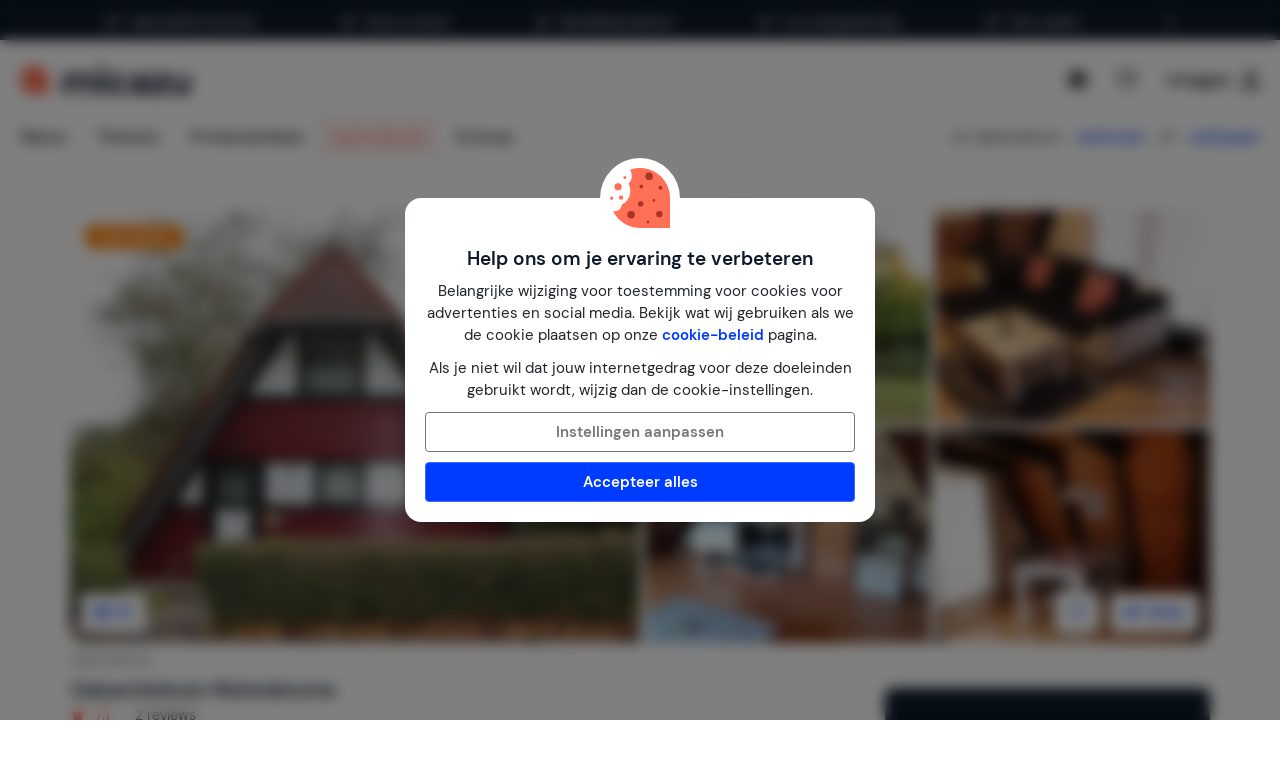

--- FILE ---
content_type: text/html; charset=utf-8
request_url: https://www.micazu.nl/vakantiehuis/duitsland/hessen/ronshausen/vakantiehuis-mohnblume-36408/?rd=1
body_size: 60055
content:

<!DOCTYPE html>
<html lang="nl" class="rh-house-page">
<head>
    <meta charset="utf-8" />
    <meta name="viewport" content="width=device-width, initial-scale=1.0">
    <meta http-equiv="X-UA-Compatible" content="IE=edge">


    
        <link rel="alternate" hreflang="de" href="https://www.micazu.de/ferienwohnung/deutschland/hessen/ronshausen/ferienhaus-mohnblume-36408/" />
        <link rel="alternate" hreflang="en" href="https://www.micazu.com/vacation-rentals/germany/hesse/ronshausen/holiday-home-mohnblume-36408/" />
        <link rel="alternate" hreflang="es" href="https://www.micazu.es/casa-vacacional/alemania/hesse/ronshausen/casa-de-vacaciones-mohnblume-36408/" />
        <link rel="alternate" hreflang="fr" href="https://www.micazu.fr/maison-de-vacances/allemagne/hesse/ronshausen/maison-de-vacances-mohnblume-36408/" />
        <link rel="alternate" hreflang="nl" href="https://www.micazu.nl/vakantiehuis/duitsland/hessen/ronshausen/vakantiehuis-mohnblume-36408/" />


    <title>Vakantiehuis in Ronshausen huren | Micazu</title><meta name="keywords" content="Vakantiehuis, Ronshausen, Hessen, Duitsland, Vakantiehuis Mohnblume"><meta name="description" content="Boek een vakantiehuis in Ronshausen via Micazu. Huur direct bij de verhuurder en profiteer van persoonlijk contact, eerlijke prijzen en lokale tips.">
    <meta name="author" content="Micazu BV">
    <meta name="copyright" content="Micazu BV - (c) 2026 Micazu">
    <meta property="og:title" content="Vakantiehuis in Ronshausen huren | Micazu">
    <meta property="og:type" content="article">
    <meta property="og:url" content="https://www.micazu.nl/vakantiehuis/duitsland/hessen/ronshausen/vakantiehuis-mohnblume-36408/">

    <meta property="og:image" content="https://images.micazu.nl/_images/house/38823/images/vakantiehuis_mohnblumr-1-5601.jpg">

            <meta property="og:description" content="Boek een vakantiehuis in Ronshausen via Micazu. Huur direct bij de verhuurder en profiteer van persoonlijk contact, eerlijke prijzen en lokale tips.">
    
    <style type="text/css">@charset "UTF-8";@font-face{font-family:"DM Sans";font-style:normal;font-weight:400;src:local(""),url("/fonts/DMSans/DMSans-Regular.woff2") format("woff2");font-display:swap;}@font-face{font-family:"DM Sans";font-style:italic;font-weight:400;src:local(""),url("/fonts/DMSans/DMSans-Italic.woff2") format("woff2");font-display:swap;}@font-face{font-family:"DM Sans";font-style:normal;font-weight:600;src:local(""),url("/fonts/DMSans/DMSans-SemiBold.woff2") format("woff2");font-display:swap;}@font-face{font-family:"DM Sans";font-style:italic;font-weight:600;src:local(""),url("/fonts/DMSans/DMSans-SemiBoldItalic.woff2") format("woff2");font-display:swap;}@-webkit-keyframes loader-spin{0%{-webkit-transform:rotate(0);transform:rotate(0);}42%{-webkit-transform:rotate(180deg);transform:rotate(180deg);}to{-webkit-transform:rotate(1turn);transform:rotate(1turn);}}@keyframes loader-spin{0%{-webkit-transform:rotate(0);transform:rotate(0);}42%{-webkit-transform:rotate(180deg);transform:rotate(180deg);}to{-webkit-transform:rotate(1turn);transform:rotate(1turn);}}
/*! normalize.css v3.0.3 | MIT License | github.com/necolas/normalize.css */
html{font-family:sans-serif;-ms-text-size-adjust:100%;-webkit-text-size-adjust:100%;}body{margin:0;}article,aside,details,figcaption,figure,footer,header,hgroup,main,menu,nav,section,summary{display:block;}audio,canvas,progress,video{display:inline-block;vertical-align:baseline;}audio:not([controls]){display:none;height:0;}[hidden],template{display:none;}a{background-color:transparent;}a:active,a:hover{outline:0;}abbr[title]{border-bottom:0;text-decoration:underline;text-decoration:underline dotted;}b,strong{font-weight:bold;}dfn{font-style:italic;}h1{font-size:2em;margin:.67em 0;}mark{background:#ff0;color:#000;}small{font-size:80%;}sub,sup{font-size:75%;line-height:0;position:relative;vertical-align:baseline;}sup{top:-.5em;}sub{bottom:-.25em;}img{border:0;}svg:not(:root){overflow:hidden;}figure{margin:1em 40px;}hr{box-sizing:content-box;height:0;}pre{overflow:auto;}code,kbd,pre,samp{font-family:monospace,monospace;font-size:1em;}button,input,optgroup,select,textarea{color:inherit;font:inherit;margin:0;}button{overflow:visible;}button,select{text-transform:none;}button,html input[type=button],input[type=reset],input[type=submit]{-webkit-appearance:button;cursor:pointer;}button[disabled],html input[disabled]{cursor:default;}button::-moz-focus-inner,input::-moz-focus-inner{border:0;padding:0;}input{line-height:normal;}input[type=checkbox],input[type=radio]{box-sizing:border-box;padding:0;}input[type=number]::-webkit-inner-spin-button,input[type=number]::-webkit-outer-spin-button{height:auto;}input[type=search]{-webkit-appearance:textfield;box-sizing:content-box;}input[type=search]::-webkit-search-cancel-button,input[type=search]::-webkit-search-decoration{-webkit-appearance:none;}fieldset{border:1px solid #c0c0c0;margin:0 2px;padding:.35em .625em .75em;}legend{border:0;padding:0;}textarea{overflow:auto;}optgroup{font-weight:bold;}table{border-collapse:collapse;border-spacing:0;}td,th{padding:0;}*{-webkit-box-sizing:border-box;-moz-box-sizing:border-box;box-sizing:border-box;}*:before,*:after{-webkit-box-sizing:border-box;-moz-box-sizing:border-box;box-sizing:border-box;}html{font-size:10px;-webkit-tap-highlight-color:rgba(0,0,0,0);}body{font-family:"DM Sans",sans-serif;font-size:15px;line-height:1.5;color:#212529;background-color:#fff;}input,button,select,textarea{font-family:inherit;font-size:inherit;line-height:inherit;}a{color:#003cff;text-decoration:none;}a:hover,a:focus{color:#406dff;text-decoration:none;}a:focus{outline:5px auto -webkit-focus-ring-color;outline-offset:-2px;}figure{margin:0;}img{vertical-align:middle;}.img-responsive{display:block;max-width:100%;height:auto;}.img-rounded{border-radius:8px;}.img-thumbnail{padding:4px;line-height:1.5;background-color:#fff;border:1px solid #ddd;border-radius:4px;-webkit-transition:all .2s ease-in-out;-o-transition:all .2s ease-in-out;transition:all .2s ease-in-out;display:inline-block;max-width:100%;height:auto;}.img-circle{border-radius:50%;}hr{margin-top:22px;margin-bottom:22px;border:0;border-top:1px solid #eee;}.sr-only{position:absolute;width:1px;height:1px;padding:0;margin:-1px;overflow:hidden;clip:rect(0,0,0,0);border:0;}.sr-only-focusable:active,.sr-only-focusable:focus{position:static;width:auto;height:auto;margin:0;overflow:visible;clip:auto;}[role=button]{cursor:pointer;}h1,h2,h3,h4,h5,h6,.h1,.h2,.h3,.h4,.h5,.h6{font-family:inherit;font-weight:600;line-height:1.1;color:#0e192b;}h1 small,h1 .small,h2 small,h2 .small,h3 small,h3 .small,h4 small,h4 .small,h5 small,h5 .small,h6 small,h6 .small,.h1 small,.h1 .small,.h2 small,.h2 .small,.h3 small,.h3 .small,.h4 small,.h4 .small,.h5 small,.h5 .small,.h6 small,.h6 .small{font-weight:400;line-height:1;color:#777;}h1,.h1,h2,.h2,h3,.h3{margin-top:22px;margin-bottom:11px;}h1 small,h1 .small,.h1 small,.h1 .small,h2 small,h2 .small,.h2 small,.h2 .small,h3 small,h3 .small,.h3 small,.h3 .small{font-size:65%;}h4,.h4,h5,.h5,h6,.h6{margin-top:11px;margin-bottom:11px;}h4 small,h4 .small,.h4 small,.h4 .small,h5 small,h5 .small,.h5 small,.h5 .small,h6 small,h6 .small,.h6 small,.h6 .small{font-size:75%;}h1,.h1{font-size:39px;}h2,.h2{font-size:32px;}h3,.h3{font-size:26px;}h4,.h4{font-size:19px;}h5,.h5{font-size:15px;}h6,.h6{font-size:13px;}p{margin:0 0 11px;}.lead{margin-bottom:22px;font-size:17px;font-weight:300;line-height:1.4;}@media(min-width:768px){.lead{font-size:22.5px;}}small,.small{font-size:86%;}mark,.mark{padding:.2em;background-color:#fff5eb;}.text-left{text-align:left;}.text-right{text-align:right;}.text-center{text-align:center;}.text-justify{text-align:justify;}.text-nowrap{white-space:nowrap;}.text-lowercase{text-transform:lowercase;}.text-uppercase,.initialism{text-transform:uppercase;}.text-capitalize{text-transform:capitalize;}.text-muted{color:#777;}.text-primary{color:#ff7057;}a.text-primary:hover,a.text-primary:focus{color:#ff4524;}.text-success{color:#00c9a7;}a.text-success:hover,a.text-success:focus{color:#00967d;}.text-info{color:#24c1da;}a.text-info:hover,a.text-info:focus{color:#1d9aae;}.text-warning{color:#ffa034;}a.text-warning:hover,a.text-warning:focus{color:#ff8801;}.text-danger{color:#ed4c78;}a.text-danger:hover,a.text-danger:focus{color:#e81e55;}.bg-primary{color:#fff;}.bg-primary{background-color:#ff7057;}a.bg-primary:hover,a.bg-primary:focus{background-color:#ff4524;}.bg-success{background-color:#e0fffa;}a.bg-success:hover,a.bg-success:focus{background-color:#adfff2;}.bg-info{background-color:#e9f9fb;}a.bg-info:hover,a.bg-info:focus{background-color:#beedf3;}.bg-warning{background-color:#fff5eb;}a.bg-warning:hover,a.bg-warning:focus{background-color:#ffdcb8;}.bg-danger{background-color:#fdedf1;}a.bg-danger:hover,a.bg-danger:focus{background-color:#f8bfcd;}.page-header{padding-bottom:10px;margin:44px 0 22px;border-bottom:1px solid #eee;}ul,ol{margin-top:0;margin-bottom:11px;}ul ul,ul ol,ol ul,ol ol{margin-bottom:0;}.list-unstyled{padding-left:0;list-style:none;}.list-inline{padding-left:0;list-style:none;margin-left:-5px;}.list-inline>li{display:inline-block;padding-right:5px;padding-left:5px;}dl{margin-top:0;margin-bottom:22px;}dt,dd{line-height:1.5;}dt{font-weight:700;}dd{margin-left:0;}.dl-horizontal dd:before,.dl-horizontal dd:after{display:table;content:" ";}.dl-horizontal dd:after{clear:both;}@media(min-width:768px){.dl-horizontal dt{float:left;width:160px;clear:left;text-align:right;overflow:hidden;text-overflow:ellipsis;white-space:nowrap;}.dl-horizontal dd{margin-left:180px;}}abbr[title],abbr[data-original-title]{cursor:help;}.initialism{font-size:90%;}blockquote{padding:11px 22px;margin:0 0 22px;font-size:18.75px;border-left:5px solid #eee;}blockquote p:last-child,blockquote ul:last-child,blockquote ol:last-child{margin-bottom:0;}blockquote footer,blockquote small,blockquote .small{display:block;font-size:80%;line-height:1.5;color:#777;}blockquote footer:before,blockquote small:before,blockquote .small:before{content:"— ";}.blockquote-reverse,blockquote.pull-right{padding-right:15px;padding-left:0;text-align:right;border-right:5px solid #eee;border-left:0;}.blockquote-reverse footer:before,.blockquote-reverse small:before,.blockquote-reverse .small:before,blockquote.pull-right footer:before,blockquote.pull-right small:before,blockquote.pull-right .small:before{content:"";}.blockquote-reverse footer:after,.blockquote-reverse small:after,.blockquote-reverse .small:after,blockquote.pull-right footer:after,blockquote.pull-right small:after,blockquote.pull-right .small:after{content:" —";}address{margin-bottom:22px;font-style:normal;line-height:1.5;}.container{padding-right:15px;padding-left:15px;margin-right:auto;margin-left:auto;}.container:before,.container:after{display:table;content:" ";}.container:after{clear:both;}@media(min-width:768px){.container{width:750px;}}@media(min-width:992px){.container{width:970px;}}@media(min-width:1200px){.container{width:1170px;}}.container-fluid{padding-right:15px;padding-left:15px;margin-right:auto;margin-left:auto;}.container-fluid:before,.container-fluid:after{display:table;content:" ";}.container-fluid:after{clear:both;}.row{margin-right:-15px;margin-left:-15px;}.row:before,.row:after{display:table;content:" ";}.row:after{clear:both;}.row-no-gutters{margin-right:0;margin-left:0;}.row-no-gutters [class*=col-]{padding-right:0;padding-left:0;}.col-xs-1,.col-sm-1,.col-md-1,.col-lg-1,.col-xs-2,.col-sm-2,.col-md-2,.col-lg-2,.col-xs-3,.col-sm-3,.col-md-3,.col-lg-3,.col-xs-4,.col-sm-4,.col-md-4,.col-lg-4,.col-xs-5,.col-sm-5,.col-md-5,.col-lg-5,.col-xs-6,.col-sm-6,.col-md-6,.col-lg-6,.col-xs-7,.col-sm-7,.col-md-7,.col-lg-7,.col-xs-8,.col-sm-8,.col-md-8,.col-lg-8,.col-xs-9,.col-sm-9,.col-md-9,.col-lg-9,.col-xs-10,.col-sm-10,.col-md-10,.col-lg-10,.col-xs-11,.col-sm-11,.col-md-11,.col-lg-11,.col-xs-12,.col-sm-12,.col-md-12,.col-lg-12{position:relative;min-height:1px;padding-right:15px;padding-left:15px;}.col-xs-1,.col-xs-2,.col-xs-3,.col-xs-4,.col-xs-5,.col-xs-6,.col-xs-7,.col-xs-8,.col-xs-9,.col-xs-10,.col-xs-11,.col-xs-12{float:left;}.col-xs-1{width:8.3333333333%;}.col-xs-2{width:16.6666666667%;}.col-xs-3{width:25%;}.col-xs-4{width:33.3333333333%;}.col-xs-5{width:41.6666666667%;}.col-xs-6{width:50%;}.col-xs-7{width:58.3333333333%;}.col-xs-8{width:66.6666666667%;}.col-xs-9{width:75%;}.col-xs-10{width:83.3333333333%;}.col-xs-11{width:91.6666666667%;}.col-xs-12{width:100%;}.col-xs-pull-0{right:auto;}.col-xs-pull-1{right:8.3333333333%;}.col-xs-pull-2{right:16.6666666667%;}.col-xs-pull-3{right:25%;}.col-xs-pull-4{right:33.3333333333%;}.col-xs-pull-5{right:41.6666666667%;}.col-xs-pull-6{right:50%;}.col-xs-pull-7{right:58.3333333333%;}.col-xs-pull-8{right:66.6666666667%;}.col-xs-pull-9{right:75%;}.col-xs-pull-10{right:83.3333333333%;}.col-xs-pull-11{right:91.6666666667%;}.col-xs-pull-12{right:100%;}.col-xs-push-0{left:auto;}.col-xs-push-1{left:8.3333333333%;}.col-xs-push-2{left:16.6666666667%;}.col-xs-push-3{left:25%;}.col-xs-push-4{left:33.3333333333%;}.col-xs-push-5{left:41.6666666667%;}.col-xs-push-6{left:50%;}.col-xs-push-7{left:58.3333333333%;}.col-xs-push-8{left:66.6666666667%;}.col-xs-push-9{left:75%;}.col-xs-push-10{left:83.3333333333%;}.col-xs-push-11{left:91.6666666667%;}.col-xs-push-12{left:100%;}.col-xs-offset-0{margin-left:0%;}.col-xs-offset-1{margin-left:8.3333333333%;}.col-xs-offset-2{margin-left:16.6666666667%;}.col-xs-offset-3{margin-left:25%;}.col-xs-offset-4{margin-left:33.3333333333%;}.col-xs-offset-5{margin-left:41.6666666667%;}.col-xs-offset-6{margin-left:50%;}.col-xs-offset-7{margin-left:58.3333333333%;}.col-xs-offset-8{margin-left:66.6666666667%;}.col-xs-offset-9{margin-left:75%;}.col-xs-offset-10{margin-left:83.3333333333%;}.col-xs-offset-11{margin-left:91.6666666667%;}.col-xs-offset-12{margin-left:100%;}@media(min-width:768px){.col-sm-1,.col-sm-2,.col-sm-3,.col-sm-4,.col-sm-5,.col-sm-6,.col-sm-7,.col-sm-8,.col-sm-9,.col-sm-10,.col-sm-11,.col-sm-12{float:left;}.col-sm-1{width:8.3333333333%;}.col-sm-2{width:16.6666666667%;}.col-sm-3{width:25%;}.col-sm-4{width:33.3333333333%;}.col-sm-5{width:41.6666666667%;}.col-sm-6{width:50%;}.col-sm-7{width:58.3333333333%;}.col-sm-8{width:66.6666666667%;}.col-sm-9{width:75%;}.col-sm-10{width:83.3333333333%;}.col-sm-11{width:91.6666666667%;}.col-sm-12{width:100%;}.col-sm-pull-0{right:auto;}.col-sm-pull-1{right:8.3333333333%;}.col-sm-pull-2{right:16.6666666667%;}.col-sm-pull-3{right:25%;}.col-sm-pull-4{right:33.3333333333%;}.col-sm-pull-5{right:41.6666666667%;}.col-sm-pull-6{right:50%;}.col-sm-pull-7{right:58.3333333333%;}.col-sm-pull-8{right:66.6666666667%;}.col-sm-pull-9{right:75%;}.col-sm-pull-10{right:83.3333333333%;}.col-sm-pull-11{right:91.6666666667%;}.col-sm-pull-12{right:100%;}.col-sm-push-0{left:auto;}.col-sm-push-1{left:8.3333333333%;}.col-sm-push-2{left:16.6666666667%;}.col-sm-push-3{left:25%;}.col-sm-push-4{left:33.3333333333%;}.col-sm-push-5{left:41.6666666667%;}.col-sm-push-6{left:50%;}.col-sm-push-7{left:58.3333333333%;}.col-sm-push-8{left:66.6666666667%;}.col-sm-push-9{left:75%;}.col-sm-push-10{left:83.3333333333%;}.col-sm-push-11{left:91.6666666667%;}.col-sm-push-12{left:100%;}.col-sm-offset-0{margin-left:0%;}.col-sm-offset-1{margin-left:8.3333333333%;}.col-sm-offset-2{margin-left:16.6666666667%;}.col-sm-offset-3{margin-left:25%;}.col-sm-offset-4{margin-left:33.3333333333%;}.col-sm-offset-5{margin-left:41.6666666667%;}.col-sm-offset-6{margin-left:50%;}.col-sm-offset-7{margin-left:58.3333333333%;}.col-sm-offset-8{margin-left:66.6666666667%;}.col-sm-offset-9{margin-left:75%;}.col-sm-offset-10{margin-left:83.3333333333%;}.col-sm-offset-11{margin-left:91.6666666667%;}.col-sm-offset-12{margin-left:100%;}}@media(min-width:992px){.col-md-1,.col-md-2,.col-md-3,.col-md-4,.col-md-5,.col-md-6,.col-md-7,.col-md-8,.col-md-9,.col-md-10,.col-md-11,.col-md-12{float:left;}.col-md-1{width:8.3333333333%;}.col-md-2{width:16.6666666667%;}.col-md-3{width:25%;}.col-md-4{width:33.3333333333%;}.col-md-5{width:41.6666666667%;}.col-md-6{width:50%;}.col-md-7{width:58.3333333333%;}.col-md-8{width:66.6666666667%;}.col-md-9{width:75%;}.col-md-10{width:83.3333333333%;}.col-md-11{width:91.6666666667%;}.col-md-12{width:100%;}.col-md-pull-0{right:auto;}.col-md-pull-1{right:8.3333333333%;}.col-md-pull-2{right:16.6666666667%;}.col-md-pull-3{right:25%;}.col-md-pull-4{right:33.3333333333%;}.col-md-pull-5{right:41.6666666667%;}.col-md-pull-6{right:50%;}.col-md-pull-7{right:58.3333333333%;}.col-md-pull-8{right:66.6666666667%;}.col-md-pull-9{right:75%;}.col-md-pull-10{right:83.3333333333%;}.col-md-pull-11{right:91.6666666667%;}.col-md-pull-12{right:100%;}.col-md-push-0{left:auto;}.col-md-push-1{left:8.3333333333%;}.col-md-push-2{left:16.6666666667%;}.col-md-push-3{left:25%;}.col-md-push-4{left:33.3333333333%;}.col-md-push-5{left:41.6666666667%;}.col-md-push-6{left:50%;}.col-md-push-7{left:58.3333333333%;}.col-md-push-8{left:66.6666666667%;}.col-md-push-9{left:75%;}.col-md-push-10{left:83.3333333333%;}.col-md-push-11{left:91.6666666667%;}.col-md-push-12{left:100%;}.col-md-offset-0{margin-left:0%;}.col-md-offset-1{margin-left:8.3333333333%;}.col-md-offset-2{margin-left:16.6666666667%;}.col-md-offset-3{margin-left:25%;}.col-md-offset-4{margin-left:33.3333333333%;}.col-md-offset-5{margin-left:41.6666666667%;}.col-md-offset-6{margin-left:50%;}.col-md-offset-7{margin-left:58.3333333333%;}.col-md-offset-8{margin-left:66.6666666667%;}.col-md-offset-9{margin-left:75%;}.col-md-offset-10{margin-left:83.3333333333%;}.col-md-offset-11{margin-left:91.6666666667%;}.col-md-offset-12{margin-left:100%;}}@media(min-width:1200px){.col-lg-1,.col-lg-2,.col-lg-3,.col-lg-4,.col-lg-5,.col-lg-6,.col-lg-7,.col-lg-8,.col-lg-9,.col-lg-10,.col-lg-11,.col-lg-12{float:left;}.col-lg-1{width:8.3333333333%;}.col-lg-2{width:16.6666666667%;}.col-lg-3{width:25%;}.col-lg-4{width:33.3333333333%;}.col-lg-5{width:41.6666666667%;}.col-lg-6{width:50%;}.col-lg-7{width:58.3333333333%;}.col-lg-8{width:66.6666666667%;}.col-lg-9{width:75%;}.col-lg-10{width:83.3333333333%;}.col-lg-11{width:91.6666666667%;}.col-lg-12{width:100%;}.col-lg-pull-0{right:auto;}.col-lg-pull-1{right:8.3333333333%;}.col-lg-pull-2{right:16.6666666667%;}.col-lg-pull-3{right:25%;}.col-lg-pull-4{right:33.3333333333%;}.col-lg-pull-5{right:41.6666666667%;}.col-lg-pull-6{right:50%;}.col-lg-pull-7{right:58.3333333333%;}.col-lg-pull-8{right:66.6666666667%;}.col-lg-pull-9{right:75%;}.col-lg-pull-10{right:83.3333333333%;}.col-lg-pull-11{right:91.6666666667%;}.col-lg-pull-12{right:100%;}.col-lg-push-0{left:auto;}.col-lg-push-1{left:8.3333333333%;}.col-lg-push-2{left:16.6666666667%;}.col-lg-push-3{left:25%;}.col-lg-push-4{left:33.3333333333%;}.col-lg-push-5{left:41.6666666667%;}.col-lg-push-6{left:50%;}.col-lg-push-7{left:58.3333333333%;}.col-lg-push-8{left:66.6666666667%;}.col-lg-push-9{left:75%;}.col-lg-push-10{left:83.3333333333%;}.col-lg-push-11{left:91.6666666667%;}.col-lg-push-12{left:100%;}.col-lg-offset-0{margin-left:0%;}.col-lg-offset-1{margin-left:8.3333333333%;}.col-lg-offset-2{margin-left:16.6666666667%;}.col-lg-offset-3{margin-left:25%;}.col-lg-offset-4{margin-left:33.3333333333%;}.col-lg-offset-5{margin-left:41.6666666667%;}.col-lg-offset-6{margin-left:50%;}.col-lg-offset-7{margin-left:58.3333333333%;}.col-lg-offset-8{margin-left:66.6666666667%;}.col-lg-offset-9{margin-left:75%;}.col-lg-offset-10{margin-left:83.3333333333%;}.col-lg-offset-11{margin-left:91.6666666667%;}.col-lg-offset-12{margin-left:100%;}}fieldset{min-width:0;padding:0;margin:0;border:0;}legend{display:block;width:100%;padding:0;margin-bottom:22px;font-size:22.5px;line-height:inherit;color:#333;border:0;border-bottom:1px solid #e5e5e5;}label{display:inline-block;max-width:100%;margin-bottom:5px;font-weight:700;}input[type=search]{-webkit-box-sizing:border-box;-moz-box-sizing:border-box;box-sizing:border-box;-webkit-appearance:none;appearance:none;}input[type=radio],input[type=checkbox]{margin:4px 0 0;margin-top:1px \9;line-height:normal;}input[type=radio][disabled],input[type=radio].disabled,fieldset[disabled] input[type=radio],input[type=checkbox][disabled],input[type=checkbox].disabled,fieldset[disabled] input[type=checkbox]{cursor:not-allowed;}input[type=file]{display:block;}input[type=range]{display:block;width:100%;}select[multiple],select[size]{height:auto;}input[type=file]:focus,input[type=radio]:focus,input[type=checkbox]:focus{outline:5px auto -webkit-focus-ring-color;outline-offset:-2px;}output{display:block;padding-top:7px;font-size:15px;line-height:1.5;color:#555;}.form-control{display:block;width:100%;height:36px;padding:6px 12px;font-size:15px;line-height:1.5;color:#555;background-color:#fff;background-image:none;border:1px solid #dcdcdc;border-radius:4px;-webkit-box-shadow:inset 0 1px 1px rgba(0,0,0,.075);box-shadow:inset 0 1px 1px rgba(0,0,0,.075);-webkit-transition:border-color ease-in-out .15s,box-shadow ease-in-out .15s;-o-transition:border-color ease-in-out .15s,box-shadow ease-in-out .15s;transition:border-color ease-in-out .15s,box-shadow ease-in-out .15s;}.form-control:focus{border-color:#406dff;outline:0;-webkit-box-shadow:inset 0 1px 1px rgba(0,0,0,.075),0 0 8px rgba(64,109,255,.6);box-shadow:inset 0 1px 1px rgba(0,0,0,.075),0 0 8px rgba(64,109,255,.6);}.form-control::-moz-placeholder{color:#999;opacity:1;}.form-control:-ms-input-placeholder{color:#999;}.form-control::-webkit-input-placeholder{color:#999;}.form-control::-ms-expand{background-color:transparent;border:0;}.form-control[disabled],.form-control[readonly],fieldset[disabled] .form-control{background-color:#dcdcdc;opacity:1;}.form-control[disabled],fieldset[disabled] .form-control{cursor:not-allowed;}textarea.form-control{height:auto;}@media screen and (-webkit-min-device-pixel-ratio:0){input[type=date].form-control,input[type=time].form-control,input[type=datetime-local].form-control,input[type=month].form-control{line-height:36px;}input[type=date].input-sm,.input-group-sm>.input-group-btn>input[type=date].btn,.input-group-sm input[type=date],input[type=time].input-sm,.input-group-sm>.input-group-btn>input[type=time].btn,.input-group-sm input[type=time],input[type=datetime-local].input-sm,.input-group-sm>.input-group-btn>input[type=datetime-local].btn,.input-group-sm input[type=datetime-local],input[type=month].input-sm,.input-group-sm>.input-group-btn>input[type=month].btn,.input-group-sm input[type=month]{line-height:31px;}input[type=date].input-lg,.input-group-lg>.input-group-btn>input[type=date].btn,.input-group-lg input[type=date],input[type=time].input-lg,.input-group-lg>.input-group-btn>input[type=time].btn,.input-group-lg input[type=time],input[type=datetime-local].input-lg,.input-group-lg>.input-group-btn>input[type=datetime-local].btn,.input-group-lg input[type=datetime-local],input[type=month].input-lg,.input-group-lg>.input-group-btn>input[type=month].btn,.input-group-lg input[type=month]{line-height:48px;}}.form-group{margin-bottom:15px;}.radio,.checkbox{position:relative;display:block;margin-top:10px;margin-bottom:10px;}.radio.disabled label,fieldset[disabled] .radio label,.checkbox.disabled label,fieldset[disabled] .checkbox label{cursor:not-allowed;}.radio label,.checkbox label{min-height:22px;padding-left:20px;margin-bottom:0;font-weight:400;cursor:pointer;}.radio input[type=radio],.radio-inline input[type=radio],.checkbox input[type=checkbox],.checkbox-inline input[type=checkbox]{position:absolute;margin-top:4px \9;margin-left:-20px;}.radio+.radio,.checkbox+.checkbox{margin-top:-5px;}.radio-inline,.checkbox-inline{position:relative;display:inline-block;padding-left:20px;margin-bottom:0;font-weight:400;vertical-align:middle;cursor:pointer;}.radio-inline.disabled,fieldset[disabled] .radio-inline,.checkbox-inline.disabled,fieldset[disabled] .checkbox-inline{cursor:not-allowed;}.radio-inline+.radio-inline,.checkbox-inline+.checkbox-inline{margin-top:0;margin-left:10px;}.form-control-static{min-height:37px;padding-top:7px;padding-bottom:7px;margin-bottom:0;}.form-control-static.input-lg,.input-group-lg>.form-control-static.form-control,.input-group-lg>.form-control-static.input-group-addon,.input-group-lg>.input-group-btn>.form-control-static.btn,.form-control-static.input-sm,.input-group-sm>.form-control-static.form-control,.input-group-sm>.form-control-static.input-group-addon,.input-group-sm>.input-group-btn>.form-control-static.btn{padding-right:0;padding-left:0;}.input-sm,.input-group-sm>.form-control,.input-group-sm>.input-group-addon,.input-group-sm>.input-group-btn>.btn{height:31px;padding:5px 10px;font-size:13px;line-height:1.5;border-radius:3px;}select.input-sm,.input-group-sm>select.form-control,.input-group-sm>select.input-group-addon,.input-group-sm>.input-group-btn>select.btn{height:31px;line-height:31px;}textarea.input-sm,.input-group-sm>textarea.form-control,.input-group-sm>textarea.input-group-addon,.input-group-sm>.input-group-btn>textarea.btn,select[multiple].input-sm,.input-group-sm>select[multiple].form-control,.input-group-sm>select[multiple].input-group-addon,.input-group-sm>.input-group-btn>select[multiple].btn{height:auto;}.form-group-sm .form-control{height:31px;padding:5px 10px;font-size:13px;line-height:1.5;border-radius:3px;}.form-group-sm select.form-control{height:31px;line-height:31px;}.form-group-sm textarea.form-control,.form-group-sm select[multiple].form-control{height:auto;}.form-group-sm .form-control-static{height:31px;min-height:35px;padding:6px 10px;font-size:13px;line-height:1.5;}.input-lg,.input-group-lg>.form-control,.input-group-lg>.input-group-addon,.input-group-lg>.input-group-btn>.btn{height:48px;padding:10px 16px;font-size:19px;line-height:1.3333333;border-radius:8px;}select.input-lg,.input-group-lg>select.form-control,.input-group-lg>select.input-group-addon,.input-group-lg>.input-group-btn>select.btn{height:48px;line-height:48px;}textarea.input-lg,.input-group-lg>textarea.form-control,.input-group-lg>textarea.input-group-addon,.input-group-lg>.input-group-btn>textarea.btn,select[multiple].input-lg,.input-group-lg>select[multiple].form-control,.input-group-lg>select[multiple].input-group-addon,.input-group-lg>.input-group-btn>select[multiple].btn{height:auto;}.form-group-lg .form-control{height:48px;padding:10px 16px;font-size:19px;line-height:1.3333333;border-radius:8px;}.form-group-lg select.form-control{height:48px;line-height:48px;}.form-group-lg textarea.form-control,.form-group-lg select[multiple].form-control{height:auto;}.form-group-lg .form-control-static{height:48px;min-height:41px;padding:11px 16px;font-size:19px;line-height:1.3333333;}.has-feedback{position:relative;}.has-feedback .form-control{padding-right:45px;}.form-control-feedback{position:absolute;top:0;right:0;z-index:2;display:block;width:36px;height:36px;line-height:36px;text-align:center;pointer-events:none;}.input-lg+.form-control-feedback,.input-group-lg>.form-control+.form-control-feedback,.input-group-lg>.input-group-addon+.form-control-feedback,.input-group-lg>.input-group-btn>.btn+.form-control-feedback,.input-group-lg+.form-control-feedback,.form-group-lg .form-control+.form-control-feedback{width:48px;height:48px;line-height:48px;}.input-sm+.form-control-feedback,.input-group-sm>.form-control+.form-control-feedback,.input-group-sm>.input-group-addon+.form-control-feedback,.input-group-sm>.input-group-btn>.btn+.form-control-feedback,.input-group-sm+.form-control-feedback,.form-group-sm .form-control+.form-control-feedback{width:31px;height:31px;line-height:31px;}.has-success .help-block,.has-success .control-label,.has-success .radio,.has-success .checkbox,.has-success .radio-inline,.has-success .checkbox-inline,.has-success.radio label,.has-success.checkbox label,.has-success.radio-inline label,.has-success.checkbox-inline label{color:#00c9a7;}.has-success .form-control{border-color:#00c9a7;-webkit-box-shadow:inset 0 1px 1px rgba(0,0,0,.075);box-shadow:inset 0 1px 1px rgba(0,0,0,.075);}.has-success .form-control:focus{border-color:#00967d;-webkit-box-shadow:inset 0 1px 1px rgba(0,0,0,.075),0 0 6px #30ffdc;box-shadow:inset 0 1px 1px rgba(0,0,0,.075),0 0 6px #30ffdc;}.has-success .input-group-addon{color:#00c9a7;background-color:#e0fffa;border-color:#00c9a7;}.has-success .form-control-feedback{color:#00c9a7;}.has-warning .help-block,.has-warning .control-label,.has-warning .radio,.has-warning .checkbox,.has-warning .radio-inline,.has-warning .checkbox-inline,.has-warning.radio label,.has-warning.checkbox label,.has-warning.radio-inline label,.has-warning.checkbox-inline label{color:#ffa034;}.has-warning .form-control{border-color:#ffa034;-webkit-box-shadow:inset 0 1px 1px rgba(0,0,0,.075);box-shadow:inset 0 1px 1px rgba(0,0,0,.075);}.has-warning .form-control:focus{border-color:#ff8801;-webkit-box-shadow:inset 0 1px 1px rgba(0,0,0,.075),0 0 6px #ffd09a;box-shadow:inset 0 1px 1px rgba(0,0,0,.075),0 0 6px #ffd09a;}.has-warning .input-group-addon{color:#ffa034;background-color:#fff5eb;border-color:#ffa034;}.has-warning .form-control-feedback{color:#ffa034;}.has-error .help-block,.has-error .control-label,.has-error .radio,.has-error .checkbox,.has-error .radio-inline,.has-error .checkbox-inline,.has-error.radio label,.has-error.checkbox label,.has-error.radio-inline label,.has-error.checkbox-inline label{color:#ed4c78;}.has-error .form-control{border-color:#ed4c78;-webkit-box-shadow:inset 0 1px 1px rgba(0,0,0,.075);box-shadow:inset 0 1px 1px rgba(0,0,0,.075);}.has-error .form-control:focus{border-color:#e81e55;-webkit-box-shadow:inset 0 1px 1px rgba(0,0,0,.075),0 0 6px #f6a9be;box-shadow:inset 0 1px 1px rgba(0,0,0,.075),0 0 6px #f6a9be;}.has-error .input-group-addon{color:#ed4c78;background-color:#fdedf1;border-color:#ed4c78;}.has-error .form-control-feedback{color:#ed4c78;}.has-feedback label~.form-control-feedback{top:27px;}.has-feedback label.sr-only~.form-control-feedback{top:0;}.help-block{display:block;margin-top:5px;margin-bottom:10px;color:#5a6570;}@media(min-width:768px){.form-inline .form-group{display:inline-block;margin-bottom:0;vertical-align:middle;}.form-inline .form-control{display:inline-block;width:auto;vertical-align:middle;}.form-inline .form-control-static{display:inline-block;}.form-inline .input-group{display:inline-table;vertical-align:middle;}.form-inline .input-group .input-group-addon,.form-inline .input-group .input-group-btn,.form-inline .input-group .form-control{width:auto;}.form-inline .input-group>.form-control{width:100%;}.form-inline .control-label{margin-bottom:0;vertical-align:middle;}.form-inline .radio,.form-inline .checkbox{display:inline-block;margin-top:0;margin-bottom:0;vertical-align:middle;}.form-inline .radio label,.form-inline .checkbox label{padding-left:0;}.form-inline .radio input[type=radio],.form-inline .checkbox input[type=checkbox]{position:relative;margin-left:0;}.form-inline .has-feedback .form-control-feedback{top:0;}}.form-horizontal .radio,.form-horizontal .checkbox,.form-horizontal .radio-inline,.form-horizontal .checkbox-inline{padding-top:7px;margin-top:0;margin-bottom:0;}.form-horizontal .radio,.form-horizontal .checkbox{min-height:29px;}.form-horizontal .form-group{margin-right:-15px;margin-left:-15px;}.form-horizontal .form-group:before,.form-horizontal .form-group:after{display:table;content:" ";}.form-horizontal .form-group:after{clear:both;}@media(min-width:768px){.form-horizontal .control-label{padding-top:7px;margin-bottom:0;text-align:right;}}.form-horizontal .has-feedback .form-control-feedback{right:15px;}@media(min-width:768px){.form-horizontal .form-group-lg .control-label{padding-top:11px;font-size:19px;}}@media(min-width:768px){.form-horizontal .form-group-sm .control-label{padding-top:6px;font-size:13px;}}.btn{display:inline-block;margin-bottom:0;font-weight:normal;text-align:center;white-space:nowrap;vertical-align:middle;touch-action:manipulation;cursor:pointer;background-image:none;border:1px solid transparent;padding:6px 12px;font-size:15px;line-height:1.5;border-radius:4px;-webkit-user-select:none;-moz-user-select:none;-ms-user-select:none;user-select:none;}.btn:focus,.btn.focus,.btn:active:focus,.btn:active.focus,.btn.active:focus,.btn.active.focus{outline:5px auto -webkit-focus-ring-color;outline-offset:-2px;}.btn:hover,.btn:focus,.btn.focus{color:#0e192b;text-decoration:none;}.btn:active,.btn.active{background-image:none;outline:0;-webkit-box-shadow:inset 0 3px 5px rgba(0,0,0,.125);box-shadow:inset 0 3px 5px rgba(0,0,0,.125);}.btn.disabled,.btn[disabled],fieldset[disabled] .btn{cursor:not-allowed;filter:alpha(opacity=65);opacity:.65;-webkit-box-shadow:none;box-shadow:none;}a.btn.disabled,fieldset[disabled] a.btn{pointer-events:none;}.btn-default{color:#0e192b;background-color:#fff;border-color:#0e192b;}.btn-default:focus,.btn-default.focus{color:#0e192b;background-color:#e6e6e6;border-color:#000;}.btn-default:hover{color:#0e192b;background-color:#e6e6e6;border-color:#000;}.btn-default:active,.btn-default.active,.open>.btn-default.dropdown-toggle{color:#0e192b;background-color:#e6e6e6;background-image:none;border-color:#000;}.btn-default:active:hover,.btn-default:active:focus,.btn-default:active.focus,.btn-default.active:hover,.btn-default.active:focus,.btn-default.active.focus,.open>.btn-default.dropdown-toggle:hover,.open>.btn-default.dropdown-toggle:focus,.open>.btn-default.dropdown-toggle.focus{color:#0e192b;background-color:#d4d4d4;border-color:#000;}.btn-default.disabled:hover,.btn-default.disabled:focus,.btn-default.disabled.focus,.btn-default[disabled]:hover,.btn-default[disabled]:focus,.btn-default[disabled].focus,fieldset[disabled] .btn-default:hover,fieldset[disabled] .btn-default:focus,fieldset[disabled] .btn-default.focus{background-color:#fff;border-color:#0e192b;}.btn-default .badge{color:#fff;background-color:#0e192b;}.btn-primary{color:#fff;background-color:#ff7057;border-color:#ff5a3e;}.btn-primary:focus,.btn-primary.focus{color:#fff;background-color:#ff4524;border-color:#bd1c00;}.btn-primary:hover{color:#fff;background-color:#ff4524;border-color:#ff2600;}.btn-primary:active,.btn-primary.active,.open>.btn-primary.dropdown-toggle{color:#fff;background-color:#ff4524;background-image:none;border-color:#ff2600;}.btn-primary:active:hover,.btn-primary:active:focus,.btn-primary:active.focus,.btn-primary.active:hover,.btn-primary.active:focus,.btn-primary.active.focus,.open>.btn-primary.dropdown-toggle:hover,.open>.btn-primary.dropdown-toggle:focus,.open>.btn-primary.dropdown-toggle.focus{color:#fff;background-color:#ff2600;border-color:#bd1c00;}.btn-primary.disabled:hover,.btn-primary.disabled:focus,.btn-primary.disabled.focus,.btn-primary[disabled]:hover,.btn-primary[disabled]:focus,.btn-primary[disabled].focus,fieldset[disabled] .btn-primary:hover,fieldset[disabled] .btn-primary:focus,fieldset[disabled] .btn-primary.focus{background-color:#ff7057;border-color:#ff5a3e;}.btn-primary .badge{color:#ff7057;background-color:#fff;}.btn-success{color:#fff;background-color:#00c9a7;border-color:#00b092;}.btn-success:focus,.btn-success.focus{color:#fff;background-color:#00967d;border-color:#003028;}.btn-success:hover{color:#fff;background-color:#00967d;border-color:#00725f;}.btn-success:active,.btn-success.active,.open>.btn-success.dropdown-toggle{color:#fff;background-color:#00967d;background-image:none;border-color:#00725f;}.btn-success:active:hover,.btn-success:active:focus,.btn-success:active.focus,.btn-success.active:hover,.btn-success.active:focus,.btn-success.active.focus,.open>.btn-success.dropdown-toggle:hover,.open>.btn-success.dropdown-toggle:focus,.open>.btn-success.dropdown-toggle.focus{color:#fff;background-color:#00725f;border-color:#003028;}.btn-success.disabled:hover,.btn-success.disabled:focus,.btn-success.disabled.focus,.btn-success[disabled]:hover,.btn-success[disabled]:focus,.btn-success[disabled].focus,fieldset[disabled] .btn-success:hover,fieldset[disabled] .btn-success:focus,fieldset[disabled] .btn-success.focus{background-color:#00c9a7;border-color:#00b092;}.btn-success .badge{color:#00c9a7;background-color:#fff;}.btn-info{color:#fff;background-color:#24c1da;border-color:#20aec4;}.btn-info:focus,.btn-info.focus{color:#fff;background-color:#1d9aae;border-color:#0e4d57;}.btn-info:hover{color:#fff;background-color:#1d9aae;border-color:#187f90;}.btn-info:active,.btn-info.active,.open>.btn-info.dropdown-toggle{color:#fff;background-color:#1d9aae;background-image:none;border-color:#187f90;}.btn-info:active:hover,.btn-info:active:focus,.btn-info:active.focus,.btn-info.active:hover,.btn-info.active:focus,.btn-info.active.focus,.open>.btn-info.dropdown-toggle:hover,.open>.btn-info.dropdown-toggle:focus,.open>.btn-info.dropdown-toggle.focus{color:#fff;background-color:#187f90;border-color:#0e4d57;}.btn-info.disabled:hover,.btn-info.disabled:focus,.btn-info.disabled.focus,.btn-info[disabled]:hover,.btn-info[disabled]:focus,.btn-info[disabled].focus,fieldset[disabled] .btn-info:hover,fieldset[disabled] .btn-info:focus,fieldset[disabled] .btn-info.focus{background-color:#24c1da;border-color:#20aec4;}.btn-info .badge{color:#24c1da;background-color:#fff;}.btn-warning{color:#fff;background-color:#ffa034;border-color:#ff941a;}.btn-warning:focus,.btn-warning.focus{color:#fff;background-color:#ff8801;border-color:#9a5200;}.btn-warning:hover{color:#fff;background-color:#ff8801;border-color:#dc7500;}.btn-warning:active,.btn-warning.active,.open>.btn-warning.dropdown-toggle{color:#fff;background-color:#ff8801;background-image:none;border-color:#dc7500;}.btn-warning:active:hover,.btn-warning:active:focus,.btn-warning:active.focus,.btn-warning.active:hover,.btn-warning.active:focus,.btn-warning.active.focus,.open>.btn-warning.dropdown-toggle:hover,.open>.btn-warning.dropdown-toggle:focus,.open>.btn-warning.dropdown-toggle.focus{color:#fff;background-color:#dc7500;border-color:#9a5200;}.btn-warning.disabled:hover,.btn-warning.disabled:focus,.btn-warning.disabled.focus,.btn-warning[disabled]:hover,.btn-warning[disabled]:focus,.btn-warning[disabled].focus,fieldset[disabled] .btn-warning:hover,fieldset[disabled] .btn-warning:focus,fieldset[disabled] .btn-warning.focus{background-color:#ffa034;border-color:#ff941a;}.btn-warning .badge{color:#ffa034;background-color:#fff;}.btn-danger{color:#fff;background-color:#ed4c78;border-color:#eb3567;}.btn-danger:focus,.btn-danger.focus{color:#fff;background-color:#e81e55;border-color:#910f32;}.btn-danger:hover{color:#fff;background-color:#e81e55;border-color:#ce1547;}.btn-danger:active,.btn-danger.active,.open>.btn-danger.dropdown-toggle{color:#fff;background-color:#e81e55;background-image:none;border-color:#ce1547;}.btn-danger:active:hover,.btn-danger:active:focus,.btn-danger:active.focus,.btn-danger.active:hover,.btn-danger.active:focus,.btn-danger.active.focus,.open>.btn-danger.dropdown-toggle:hover,.open>.btn-danger.dropdown-toggle:focus,.open>.btn-danger.dropdown-toggle.focus{color:#fff;background-color:#ce1547;border-color:#910f32;}.btn-danger.disabled:hover,.btn-danger.disabled:focus,.btn-danger.disabled.focus,.btn-danger[disabled]:hover,.btn-danger[disabled]:focus,.btn-danger[disabled].focus,fieldset[disabled] .btn-danger:hover,fieldset[disabled] .btn-danger:focus,fieldset[disabled] .btn-danger.focus{background-color:#ed4c78;border-color:#eb3567;}.btn-danger .badge{color:#ed4c78;background-color:#fff;}.btn-link{font-weight:400;color:#003cff;border-radius:0;}.btn-link,.btn-link:active,.btn-link.active,.btn-link[disabled],fieldset[disabled] .btn-link{background-color:transparent;-webkit-box-shadow:none;box-shadow:none;}.btn-link,.btn-link:hover,.btn-link:focus,.btn-link:active{border-color:transparent;}.btn-link:hover,.btn-link:focus{color:#406dff;text-decoration:none;background-color:transparent;}.btn-link[disabled]:hover,.btn-link[disabled]:focus,fieldset[disabled] .btn-link:hover,fieldset[disabled] .btn-link:focus{color:#777;text-decoration:none;}.btn-lg,.btn-group-lg>.btn{padding:10px 16px;font-size:19px;line-height:1.3333333;border-radius:8px;}.btn-sm,.btn-group-sm>.btn{padding:5px 10px;font-size:13px;line-height:1.5;border-radius:3px;}.btn-xs,.btn-group-xs>.btn{padding:1px 5px;font-size:13px;line-height:1.5;border-radius:3px;}.btn-block{display:block;width:100%;}.btn-block+.btn-block{margin-top:5px;}input[type=submit].btn-block,input[type=reset].btn-block,input[type=button].btn-block{width:100%;}.btn-group,.btn-group-vertical{position:relative;display:inline-block;vertical-align:middle;}.btn-group>.btn,.btn-group-vertical>.btn{position:relative;float:left;}.btn-group>.btn:hover,.btn-group>.btn:focus,.btn-group>.btn:active,.btn-group>.btn.active,.btn-group-vertical>.btn:hover,.btn-group-vertical>.btn:focus,.btn-group-vertical>.btn:active,.btn-group-vertical>.btn.active{z-index:2;}.btn-group .btn+.btn,.btn-group .btn+.btn-group,.btn-group .btn-group+.btn,.btn-group .btn-group+.btn-group{margin-left:-1px;}.btn-toolbar{margin-left:-5px;}.btn-toolbar:before,.btn-toolbar:after{display:table;content:" ";}.btn-toolbar:after{clear:both;}.btn-toolbar .btn,.btn-toolbar .btn-group,.btn-toolbar .input-group{float:left;}.btn-toolbar>.btn,.btn-toolbar>.btn-group,.btn-toolbar>.input-group{margin-left:5px;}.btn-group>.btn:not(:first-child):not(:last-child):not(.dropdown-toggle){border-radius:0;}.btn-group>.btn:first-child{margin-left:0;}.btn-group>.btn:first-child:not(:last-child):not(.dropdown-toggle){border-top-right-radius:0;border-bottom-right-radius:0;}.btn-group>.btn:last-child:not(:first-child),.btn-group>.dropdown-toggle:not(:first-child){border-top-left-radius:0;border-bottom-left-radius:0;}.btn-group>.btn-group{float:left;}.btn-group>.btn-group:not(:first-child):not(:last-child)>.btn{border-radius:0;}.btn-group>.btn-group:first-child:not(:last-child)>.btn:last-child,.btn-group>.btn-group:first-child:not(:last-child)>.dropdown-toggle{border-top-right-radius:0;border-bottom-right-radius:0;}.btn-group>.btn-group:last-child:not(:first-child)>.btn:first-child{border-top-left-radius:0;border-bottom-left-radius:0;}.btn-group .dropdown-toggle:active,.btn-group.open .dropdown-toggle{outline:0;}.btn-group>.btn+.dropdown-toggle{padding-right:8px;padding-left:8px;}.btn-group>.btn-lg+.dropdown-toggle,.btn-group.btn-group-lg>.btn+.dropdown-toggle{padding-right:12px;padding-left:12px;}.btn-group.open .dropdown-toggle{-webkit-box-shadow:inset 0 3px 5px rgba(0,0,0,.125);box-shadow:inset 0 3px 5px rgba(0,0,0,.125);}.btn-group.open .dropdown-toggle.btn-link{-webkit-box-shadow:none;box-shadow:none;}.btn .caret{margin-left:0;}.btn-lg .caret,.btn-group-lg>.btn .caret{border-width:5px 5px 0;border-bottom-width:0;}.dropup .btn-lg .caret,.dropup .btn-group-lg>.btn .caret{border-width:0 5px 5px;}.btn-group-vertical>.btn,.btn-group-vertical>.btn-group,.btn-group-vertical>.btn-group>.btn{display:block;float:none;width:100%;max-width:100%;}.btn-group-vertical>.btn-group:before,.btn-group-vertical>.btn-group:after{display:table;content:" ";}.btn-group-vertical>.btn-group:after{clear:both;}.btn-group-vertical>.btn-group>.btn{float:none;}.btn-group-vertical>.btn+.btn,.btn-group-vertical>.btn+.btn-group,.btn-group-vertical>.btn-group+.btn,.btn-group-vertical>.btn-group+.btn-group{margin-top:-1px;margin-left:0;}.btn-group-vertical>.btn:not(:first-child):not(:last-child){border-radius:0;}.btn-group-vertical>.btn:first-child:not(:last-child){border-top-left-radius:4px;border-top-right-radius:4px;border-bottom-right-radius:0;border-bottom-left-radius:0;}.btn-group-vertical>.btn:last-child:not(:first-child){border-top-left-radius:0;border-top-right-radius:0;border-bottom-right-radius:4px;border-bottom-left-radius:4px;}.btn-group-vertical>.btn-group:not(:first-child):not(:last-child)>.btn{border-radius:0;}.btn-group-vertical>.btn-group:first-child:not(:last-child)>.btn:last-child,.btn-group-vertical>.btn-group:first-child:not(:last-child)>.dropdown-toggle{border-bottom-right-radius:0;border-bottom-left-radius:0;}.btn-group-vertical>.btn-group:last-child:not(:first-child)>.btn:first-child{border-top-left-radius:0;border-top-right-radius:0;}.btn-group-justified{display:table;width:100%;table-layout:fixed;border-collapse:separate;}.btn-group-justified>.btn,.btn-group-justified>.btn-group{display:table-cell;float:none;width:1%;}.btn-group-justified>.btn-group .btn{width:100%;}.btn-group-justified>.btn-group .dropdown-menu{left:auto;}[data-toggle=buttons]>.btn input[type=radio],[data-toggle=buttons]>.btn input[type=checkbox],[data-toggle=buttons]>.btn-group>.btn input[type=radio],[data-toggle=buttons]>.btn-group>.btn input[type=checkbox]{position:absolute;clip:rect(0,0,0,0);pointer-events:none;}.input-group{position:relative;display:table;border-collapse:separate;}.input-group[class*=col-]{float:none;padding-right:0;padding-left:0;}.input-group .form-control{position:relative;z-index:2;float:left;width:100%;margin-bottom:0;}.input-group .form-control:focus{z-index:3;}.input-group-addon,.input-group-btn,.input-group .form-control{display:table-cell;}.input-group-addon:not(:first-child):not(:last-child),.input-group-btn:not(:first-child):not(:last-child),.input-group .form-control:not(:first-child):not(:last-child){border-radius:0;}.input-group-addon,.input-group-btn{width:1%;white-space:nowrap;vertical-align:middle;}.input-group-addon{padding:6px 12px;font-size:15px;font-weight:400;line-height:1;color:#555;text-align:center;background-color:#eee;border:1px solid #dcdcdc;border-radius:4px;}.input-group-addon.input-sm,.input-group-sm>.input-group-addon,.input-group-sm>.input-group-btn>.input-group-addon.btn{padding:5px 10px;font-size:13px;border-radius:3px;}.input-group-addon.input-lg,.input-group-lg>.input-group-addon,.input-group-lg>.input-group-btn>.input-group-addon.btn{padding:10px 16px;font-size:19px;border-radius:8px;}.input-group-addon input[type=radio],.input-group-addon input[type=checkbox]{margin-top:0;}.input-group .form-control:first-child,.input-group-addon:first-child,.input-group-btn:first-child>.btn,.input-group-btn:first-child>.btn-group>.btn,.input-group-btn:first-child>.dropdown-toggle,.input-group-btn:last-child>.btn:not(:last-child):not(.dropdown-toggle),.input-group-btn:last-child>.btn-group:not(:last-child)>.btn{border-top-right-radius:0;border-bottom-right-radius:0;}.input-group-addon:first-child{border-right:0;}.input-group .form-control:last-child,.input-group-addon:last-child,.input-group-btn:last-child>.btn,.input-group-btn:last-child>.btn-group>.btn,.input-group-btn:last-child>.dropdown-toggle,.input-group-btn:first-child>.btn:not(:first-child),.input-group-btn:first-child>.btn-group:not(:first-child)>.btn{border-top-left-radius:0;border-bottom-left-radius:0;}.input-group-addon:last-child{border-left:0;}.input-group-btn{position:relative;font-size:0;white-space:nowrap;}.input-group-btn>.btn{position:relative;}.input-group-btn>.btn+.btn{margin-left:-1px;}.input-group-btn>.btn:hover,.input-group-btn>.btn:focus,.input-group-btn>.btn:active{z-index:2;}.input-group-btn:first-child>.btn,.input-group-btn:first-child>.btn-group{margin-right:-1px;}.input-group-btn:last-child>.btn,.input-group-btn:last-child>.btn-group{z-index:2;margin-left:-1px;}.nav{padding-left:0;margin-bottom:0;list-style:none;}.nav:before,.nav:after{display:table;content:" ";}.nav:after{clear:both;}.nav>li{position:relative;display:block;}.nav>li>a{position:relative;display:block;padding:10px 15px;}.nav>li>a:hover,.nav>li>a:focus{text-decoration:none;background-color:#eee;}.nav>li.disabled>a{color:#777;}.nav>li.disabled>a:hover,.nav>li.disabled>a:focus{color:#777;text-decoration:none;cursor:not-allowed;background-color:transparent;}.nav .open>a,.nav .open>a:hover,.nav .open>a:focus{background-color:#eee;border-color:#003cff;}.nav .nav-divider{height:1px;margin:10px 0;overflow:hidden;background-color:#e5e5e5;}.nav>li>a>img{max-width:none;}.nav-tabs{border-bottom:1px solid #ddd;}.nav-tabs>li{float:left;margin-bottom:-1px;}.nav-tabs>li>a{margin-right:2px;line-height:1.5;border:1px solid transparent;border-radius:4px 4px 0 0;}.nav-tabs>li>a:hover{border-color:#eee #eee #ddd;}.nav-tabs>li.active>a,.nav-tabs>li.active>a:hover,.nav-tabs>li.active>a:focus{color:#555;cursor:default;background-color:#fff;border:1px solid #ddd;border-bottom-color:transparent;}.nav-pills>li{float:left;}.nav-pills>li>a{border-radius:4px;}.nav-pills>li+li{margin-left:2px;}.nav-pills>li.active>a,.nav-pills>li.active>a:hover,.nav-pills>li.active>a:focus{color:#fff;background-color:#ff7057;}.nav-stacked>li{float:none;}.nav-stacked>li+li{margin-top:2px;margin-left:0;}.nav-justified,.nav-tabs.nav-justified{width:100%;}.nav-justified>li,.nav-tabs.nav-justified>li{float:none;}.nav-justified>li>a,.nav-tabs.nav-justified>li>a{margin-bottom:5px;text-align:center;}.nav-justified>.dropdown .dropdown-menu{top:auto;left:auto;}@media(min-width:768px){.nav-justified>li,.nav-tabs.nav-justified>li{display:table-cell;width:1%;}.nav-justified>li>a,.nav-tabs.nav-justified>li>a{margin-bottom:0;}}.nav-tabs-justified,.nav-tabs.nav-justified{border-bottom:0;}.nav-tabs-justified>li>a,.nav-tabs.nav-justified>li>a{margin-right:0;border-radius:4px;}.nav-tabs-justified>.active>a,.nav-tabs.nav-justified>.active>a,.nav-tabs-justified>.active>a:hover,.nav-tabs-justified>.active>a:focus{border:1px solid #ddd;}@media(min-width:768px){.nav-tabs-justified>li>a,.nav-tabs.nav-justified>li>a{border-bottom:1px solid #ddd;border-radius:4px 4px 0 0;}.nav-tabs-justified>.active>a,.nav-tabs.nav-justified>.active>a,.nav-tabs-justified>.active>a:hover,.nav-tabs-justified>.active>a:focus{border-bottom-color:#fff;}}.tab-content>.tab-pane{display:none;}.tab-content>.active{display:block;}.nav-tabs .dropdown-menu{margin-top:-1px;border-top-left-radius:0;border-top-right-radius:0;}.navbar{position:relative;min-height:50px;margin-bottom:22px;border:1px solid transparent;}.navbar:before,.navbar:after{display:table;content:" ";}.navbar:after{clear:both;}@media(min-width:768px){.navbar{border-radius:4px;}}.navbar-header:before,.navbar-header:after{display:table;content:" ";}.navbar-header:after{clear:both;}@media(min-width:768px){.navbar-header{float:left;}}.navbar-collapse{padding-right:15px;padding-left:15px;overflow-x:visible;border-top:1px solid transparent;box-shadow:inset 0 1px 0 rgba(255,255,255,.1);-webkit-overflow-scrolling:touch;}.navbar-collapse:before,.navbar-collapse:after{display:table;content:" ";}.navbar-collapse:after{clear:both;}.navbar-collapse.in{overflow-y:auto;}@media(min-width:768px){.navbar-collapse{width:auto;border-top:0;box-shadow:none;}.navbar-collapse.collapse{display:block!important;height:auto!important;padding-bottom:0;overflow:visible!important;}.navbar-collapse.in{overflow-y:visible;}.navbar-fixed-top .navbar-collapse,.navbar-static-top .navbar-collapse,.navbar-fixed-bottom .navbar-collapse{padding-right:0;padding-left:0;}}.navbar-fixed-top,.navbar-fixed-bottom{position:fixed;right:0;left:0;z-index:1030;}.navbar-fixed-top .navbar-collapse,.navbar-fixed-bottom .navbar-collapse{max-height:340px;}@media(max-device-width:480px) and (orientation:landscape){.navbar-fixed-top .navbar-collapse,.navbar-fixed-bottom .navbar-collapse{max-height:200px;}}@media(min-width:768px){.navbar-fixed-top,.navbar-fixed-bottom{border-radius:0;}}.navbar-fixed-top{top:0;border-width:0 0 1px;}.navbar-fixed-bottom{bottom:0;margin-bottom:0;border-width:1px 0 0;}.container>.navbar-header,.container>.navbar-collapse,.container-fluid>.navbar-header,.container-fluid>.navbar-collapse{margin-right:-15px;margin-left:-15px;}@media(min-width:768px){.container>.navbar-header,.container>.navbar-collapse,.container-fluid>.navbar-header,.container-fluid>.navbar-collapse{margin-right:0;margin-left:0;}}.navbar-static-top{z-index:1000;border-width:0 0 1px;}@media(min-width:768px){.navbar-static-top{border-radius:0;}}.navbar-brand{float:left;height:50px;padding:14px 15px;font-size:19px;line-height:22px;}.navbar-brand:hover,.navbar-brand:focus{text-decoration:none;}.navbar-brand>img{display:block;}@media(min-width:768px){.navbar>.container .navbar-brand,.navbar>.container-fluid .navbar-brand{margin-left:-15px;}}.navbar-toggle{position:relative;float:right;padding:9px 10px;margin-right:15px;margin-top:8px;margin-bottom:8px;background-color:transparent;background-image:none;border:1px solid transparent;border-radius:4px;}.navbar-toggle:focus{outline:0;}.navbar-toggle .icon-bar{display:block;width:22px;height:2px;border-radius:1px;}.navbar-toggle .icon-bar+.icon-bar{margin-top:4px;}@media(min-width:768px){.navbar-toggle{display:none;}}.navbar-nav{margin:7px -15px;}.navbar-nav>li>a{padding-top:10px;padding-bottom:10px;line-height:22px;}@media(max-width:767px){.navbar-nav .open .dropdown-menu{position:static;float:none;width:auto;margin-top:0;background-color:transparent;border:0;box-shadow:none;}.navbar-nav .open .dropdown-menu>li>a,.navbar-nav .open .dropdown-menu .dropdown-header{padding:5px 15px 5px 25px;}.navbar-nav .open .dropdown-menu>li>a{line-height:22px;}.navbar-nav .open .dropdown-menu>li>a:hover,.navbar-nav .open .dropdown-menu>li>a:focus{background-image:none;}}@media(min-width:768px){.navbar-nav{float:left;margin:0;}.navbar-nav>li{float:left;}.navbar-nav>li>a{padding-top:14px;padding-bottom:14px;}}.navbar-form{padding:10px 15px;margin-right:-15px;margin-left:-15px;border-top:1px solid transparent;border-bottom:1px solid transparent;-webkit-box-shadow:inset 0 1px 0 rgba(255,255,255,.1),0 1px 0 rgba(255,255,255,.1);box-shadow:inset 0 1px 0 rgba(255,255,255,.1),0 1px 0 rgba(255,255,255,.1);margin-top:7px;margin-bottom:7px;}@media(min-width:768px){.navbar-form .form-group{display:inline-block;margin-bottom:0;vertical-align:middle;}.navbar-form .form-control{display:inline-block;width:auto;vertical-align:middle;}.navbar-form .form-control-static{display:inline-block;}.navbar-form .input-group{display:inline-table;vertical-align:middle;}.navbar-form .input-group .input-group-addon,.navbar-form .input-group .input-group-btn,.navbar-form .input-group .form-control{width:auto;}.navbar-form .input-group>.form-control{width:100%;}.navbar-form .control-label{margin-bottom:0;vertical-align:middle;}.navbar-form .radio,.navbar-form .checkbox{display:inline-block;margin-top:0;margin-bottom:0;vertical-align:middle;}.navbar-form .radio label,.navbar-form .checkbox label{padding-left:0;}.navbar-form .radio input[type=radio],.navbar-form .checkbox input[type=checkbox]{position:relative;margin-left:0;}.navbar-form .has-feedback .form-control-feedback{top:0;}}@media(max-width:767px){.navbar-form .form-group{margin-bottom:5px;}.navbar-form .form-group:last-child{margin-bottom:0;}}@media(min-width:768px){.navbar-form{width:auto;padding-top:0;padding-bottom:0;margin-right:0;margin-left:0;border:0;-webkit-box-shadow:none;box-shadow:none;}}.navbar-nav>li>.dropdown-menu{margin-top:0;border-top-left-radius:0;border-top-right-radius:0;}.navbar-fixed-bottom .navbar-nav>li>.dropdown-menu{margin-bottom:0;border-top-left-radius:4px;border-top-right-radius:4px;border-bottom-right-radius:0;border-bottom-left-radius:0;}.navbar-btn{margin-top:7px;margin-bottom:7px;}.navbar-btn.btn-sm,.btn-group-sm>.navbar-btn.btn{margin-top:9.5px;margin-bottom:9.5px;}.navbar-btn.btn-xs,.btn-group-xs>.navbar-btn.btn{margin-top:14px;margin-bottom:14px;}.navbar-text{margin-top:14px;margin-bottom:14px;}@media(min-width:768px){.navbar-text{float:left;margin-right:15px;margin-left:15px;}}@media(min-width:768px){.navbar-left{float:left!important;}.navbar-right{float:right!important;margin-right:-15px;}.navbar-right~.navbar-right{margin-right:0;}}.navbar-default{background-color:#f8f8f8;border-color:#e7e7e7;}.navbar-default .navbar-brand{color:#777;}.navbar-default .navbar-brand:hover,.navbar-default .navbar-brand:focus{color:#5e5e5e;background-color:transparent;}.navbar-default .navbar-text{color:#777;}.navbar-default .navbar-nav>li>a{color:#777;}.navbar-default .navbar-nav>li>a:hover,.navbar-default .navbar-nav>li>a:focus{color:#333;background-color:transparent;}.navbar-default .navbar-nav>.active>a,.navbar-default .navbar-nav>.active>a:hover,.navbar-default .navbar-nav>.active>a:focus{color:#555;background-color:#e7e7e7;}.navbar-default .navbar-nav>.disabled>a,.navbar-default .navbar-nav>.disabled>a:hover,.navbar-default .navbar-nav>.disabled>a:focus{color:#ccc;background-color:transparent;}.navbar-default .navbar-nav>.open>a,.navbar-default .navbar-nav>.open>a:hover,.navbar-default .navbar-nav>.open>a:focus{color:#555;background-color:#e7e7e7;}@media(max-width:767px){.navbar-default .navbar-nav .open .dropdown-menu>li>a{color:#777;}.navbar-default .navbar-nav .open .dropdown-menu>li>a:hover,.navbar-default .navbar-nav .open .dropdown-menu>li>a:focus{color:#333;background-color:transparent;}.navbar-default .navbar-nav .open .dropdown-menu>.active>a,.navbar-default .navbar-nav .open .dropdown-menu>.active>a:hover,.navbar-default .navbar-nav .open .dropdown-menu>.active>a:focus{color:#555;background-color:#e7e7e7;}.navbar-default .navbar-nav .open .dropdown-menu>.disabled>a,.navbar-default .navbar-nav .open .dropdown-menu>.disabled>a:hover,.navbar-default .navbar-nav .open .dropdown-menu>.disabled>a:focus{color:#ccc;background-color:transparent;}}.navbar-default .navbar-toggle{border-color:#ddd;}.navbar-default .navbar-toggle:hover,.navbar-default .navbar-toggle:focus{background-color:#ddd;}.navbar-default .navbar-toggle .icon-bar{background-color:#888;}.navbar-default .navbar-collapse,.navbar-default .navbar-form{border-color:#e7e7e7;}.navbar-default .navbar-link{color:#777;}.navbar-default .navbar-link:hover{color:#333;}.navbar-default .btn-link{color:#777;}.navbar-default .btn-link:hover,.navbar-default .btn-link:focus{color:#333;}.navbar-default .btn-link[disabled]:hover,.navbar-default .btn-link[disabled]:focus,fieldset[disabled] .navbar-default .btn-link:hover,fieldset[disabled] .navbar-default .btn-link:focus{color:#ccc;}.navbar-inverse{background-color:#222;border-color:#080808;}.navbar-inverse .navbar-brand{color:#9d9d9d;}.navbar-inverse .navbar-brand:hover,.navbar-inverse .navbar-brand:focus{color:#fff;background-color:transparent;}.navbar-inverse .navbar-text{color:#9d9d9d;}.navbar-inverse .navbar-nav>li>a{color:#9d9d9d;}.navbar-inverse .navbar-nav>li>a:hover,.navbar-inverse .navbar-nav>li>a:focus{color:#fff;background-color:transparent;}.navbar-inverse .navbar-nav>.active>a,.navbar-inverse .navbar-nav>.active>a:hover,.navbar-inverse .navbar-nav>.active>a:focus{color:#fff;background-color:#080808;}.navbar-inverse .navbar-nav>.disabled>a,.navbar-inverse .navbar-nav>.disabled>a:hover,.navbar-inverse .navbar-nav>.disabled>a:focus{color:#444;background-color:transparent;}.navbar-inverse .navbar-nav>.open>a,.navbar-inverse .navbar-nav>.open>a:hover,.navbar-inverse .navbar-nav>.open>a:focus{color:#fff;background-color:#080808;}@media(max-width:767px){.navbar-inverse .navbar-nav .open .dropdown-menu>.dropdown-header{border-color:#080808;}.navbar-inverse .navbar-nav .open .dropdown-menu .divider{background-color:#080808;}.navbar-inverse .navbar-nav .open .dropdown-menu>li>a{color:#9d9d9d;}.navbar-inverse .navbar-nav .open .dropdown-menu>li>a:hover,.navbar-inverse .navbar-nav .open .dropdown-menu>li>a:focus{color:#fff;background-color:transparent;}.navbar-inverse .navbar-nav .open .dropdown-menu>.active>a,.navbar-inverse .navbar-nav .open .dropdown-menu>.active>a:hover,.navbar-inverse .navbar-nav .open .dropdown-menu>.active>a:focus{color:#fff;background-color:#080808;}.navbar-inverse .navbar-nav .open .dropdown-menu>.disabled>a,.navbar-inverse .navbar-nav .open .dropdown-menu>.disabled>a:hover,.navbar-inverse .navbar-nav .open .dropdown-menu>.disabled>a:focus{color:#444;background-color:transparent;}}.navbar-inverse .navbar-toggle{border-color:#333;}.navbar-inverse .navbar-toggle:hover,.navbar-inverse .navbar-toggle:focus{background-color:#333;}.navbar-inverse .navbar-toggle .icon-bar{background-color:#fff;}.navbar-inverse .navbar-collapse,.navbar-inverse .navbar-form{border-color:#101010;}.navbar-inverse .navbar-link{color:#9d9d9d;}.navbar-inverse .navbar-link:hover{color:#fff;}.navbar-inverse .btn-link{color:#9d9d9d;}.navbar-inverse .btn-link:hover,.navbar-inverse .btn-link:focus{color:#fff;}.navbar-inverse .btn-link[disabled]:hover,.navbar-inverse .btn-link[disabled]:focus,fieldset[disabled] .navbar-inverse .btn-link:hover,fieldset[disabled] .navbar-inverse .btn-link:focus{color:#444;}.alert{padding:15px;margin-bottom:22px;border:1px solid transparent;border-radius:4px;}.alert h4{margin-top:0;color:inherit;}.alert .alert-link{font-weight:bold;}.alert>p,.alert>ul{margin-bottom:0;}.alert>p+p{margin-top:5px;}.alert-dismissable,.alert-dismissible{padding-right:35px;}.alert-dismissable .close,.alert-dismissible .close{position:relative;top:-2px;right:-21px;color:inherit;}.alert-success{color:#00c9a7;background-color:#e0fffa;border-color:#c6ffec;}.alert-success hr{border-top-color:#adffe4;}.alert-success .alert-link{color:#00967d;}.alert-info{color:#24c1da;background-color:#e9f9fb;border-color:#cbf6f3;}.alert-info hr{border-top-color:#b5f2ee;}.alert-info .alert-link{color:#1d9aae;}.alert-warning{color:#ffa034;background-color:#fff5eb;border-color:#ffe1d2;}.alert-warning hr{border-top-color:#ffd0b8;}.alert-warning .alert-link{color:#ff8801;}.alert-danger{color:#ed4c78;background-color:#fdedf1;border-color:#fad6e5;}.alert-danger hr{border-top-color:#f8bfd7;}.alert-danger .alert-link{color:#e81e55;}.clearfix:before,.clearfix:after{display:table;content:" ";}.clearfix:after{clear:both;}.center-block{display:block;margin-right:auto;margin-left:auto;}.pull-right{float:right!important;}.pull-left{float:left!important;}.hide{display:none!important;}.show{display:block!important;}.invisible{visibility:hidden;}.text-hide{font:0/0 a;color:transparent;text-shadow:none;background-color:transparent;border:0;}.hidden{display:none!important;}.affix{position:fixed;}@-ms-viewport{width:device-width;}.visible-xs{display:none!important;}.visible-sm{display:none!important;}.visible-md{display:none!important;}.visible-lg{display:none!important;}.visible-xs-block,.visible-xs-inline,.visible-xs-inline-block,.visible-sm-block,.visible-sm-inline,.visible-sm-inline-block,.visible-md-block,.visible-md-inline,.visible-md-inline-block,.visible-lg-block,.visible-lg-inline,.visible-lg-inline-block{display:none!important;}@media(max-width:767px){.visible-xs{display:block!important;}table.visible-xs{display:table!important;}tr.visible-xs{display:table-row!important;}th.visible-xs,td.visible-xs{display:table-cell!important;}}@media(max-width:767px){.visible-xs-block{display:block!important;}}@media(max-width:767px){.visible-xs-inline{display:inline!important;}}@media(max-width:767px){.visible-xs-inline-block{display:inline-block!important;}}@media(min-width:768px) and (max-width:991px){.visible-sm{display:block!important;}table.visible-sm{display:table!important;}tr.visible-sm{display:table-row!important;}th.visible-sm,td.visible-sm{display:table-cell!important;}}@media(min-width:768px) and (max-width:991px){.visible-sm-block{display:block!important;}}@media(min-width:768px) and (max-width:991px){.visible-sm-inline{display:inline!important;}}@media(min-width:768px) and (max-width:991px){.visible-sm-inline-block{display:inline-block!important;}}@media(min-width:992px) and (max-width:1199px){.visible-md{display:block!important;}table.visible-md{display:table!important;}tr.visible-md{display:table-row!important;}th.visible-md,td.visible-md{display:table-cell!important;}}@media(min-width:992px) and (max-width:1199px){.visible-md-block{display:block!important;}}@media(min-width:992px) and (max-width:1199px){.visible-md-inline{display:inline!important;}}@media(min-width:992px) and (max-width:1199px){.visible-md-inline-block{display:inline-block!important;}}@media(min-width:1200px){.visible-lg{display:block!important;}table.visible-lg{display:table!important;}tr.visible-lg{display:table-row!important;}th.visible-lg,td.visible-lg{display:table-cell!important;}}@media(min-width:1200px){.visible-lg-block{display:block!important;}}@media(min-width:1200px){.visible-lg-inline{display:inline!important;}}@media(min-width:1200px){.visible-lg-inline-block{display:inline-block!important;}}@media(max-width:767px){.hidden-xs{display:none!important;}}@media(min-width:768px) and (max-width:991px){.hidden-sm{display:none!important;}}@media(min-width:992px) and (max-width:1199px){.hidden-md{display:none!important;}}@media(min-width:1200px){.hidden-lg{display:none!important;}}.visible-print{display:none!important;}@media print{.visible-print{display:block!important;}table.visible-print{display:table!important;}tr.visible-print{display:table-row!important;}th.visible-print,td.visible-print{display:table-cell!important;}}.visible-print-block{display:none!important;}@media print{.visible-print-block{display:block!important;}}.visible-print-inline{display:none!important;}@media print{.visible-print-inline{display:inline!important;}}.visible-print-inline-block{display:none!important;}@media print{.visible-print-inline-block{display:inline-block!important;}}@media print{.hidden-print{display:none!important;}}.dropdown-menu{display:none;}@media(min-width:768px){h1,.h1{font-size:36px;}}.btn-secondary{color:#fff;background-color:#9b9b9b;border-color:#9b9b9b;}.btn-secondary:focus,.btn-secondary.focus{color:#fff;background-color:#828282;border-color:#5b5b5b;}.btn-secondary:hover{color:#fff;background-color:#828282;border-color:#7c7c7c;}.btn-secondary:active,.btn-secondary.active,.open>.btn-secondary.dropdown-toggle{color:#fff;background-color:#828282;background-image:none;border-color:#7c7c7c;}.btn-secondary:active:hover,.btn-secondary:active:focus,.btn-secondary:active.focus,.btn-secondary.active:hover,.btn-secondary.active:focus,.btn-secondary.active.focus,.open>.btn-secondary.dropdown-toggle:hover,.open>.btn-secondary.dropdown-toggle:focus,.open>.btn-secondary.dropdown-toggle.focus{color:#fff;background-color:#707070;border-color:#5b5b5b;}.btn-secondary.disabled:hover,.btn-secondary.disabled:focus,.btn-secondary.disabled.focus,.btn-secondary[disabled]:hover,.btn-secondary[disabled]:focus,.btn-secondary[disabled].focus,fieldset[disabled] .btn-secondary:hover,fieldset[disabled] .btn-secondary:focus,fieldset[disabled] .btn-secondary.focus{background-color:#9b9b9b;border-color:#9b9b9b;}.btn-secondary .badge{color:#9b9b9b;background-color:#fff;}.btn-transparent{color:#fff;background-color:transparent;border-color:#fff;}.btn-transparent:focus,.btn-transparent.focus{color:#fff;background-color:rgba(0,0,0,0);border-color:#bfbfbf;}.btn-transparent:hover{color:#fff;background-color:rgba(0,0,0,0);border-color:#e0e0e0;}.btn-transparent:active,.btn-transparent.active,.open>.btn-transparent.dropdown-toggle{color:#fff;background-color:rgba(0,0,0,0);background-image:none;border-color:#e0e0e0;}.btn-transparent:active:hover,.btn-transparent:active:focus,.btn-transparent:active.focus,.btn-transparent.active:hover,.btn-transparent.active:focus,.btn-transparent.active.focus,.open>.btn-transparent.dropdown-toggle:hover,.open>.btn-transparent.dropdown-toggle:focus,.open>.btn-transparent.dropdown-toggle.focus{color:#fff;background-color:rgba(0,0,0,0);border-color:#bfbfbf;}.btn-transparent.disabled:hover,.btn-transparent.disabled:focus,.btn-transparent.disabled.focus,.btn-transparent[disabled]:hover,.btn-transparent[disabled]:focus,.btn-transparent[disabled].focus,fieldset[disabled] .btn-transparent:hover,fieldset[disabled] .btn-transparent:focus,fieldset[disabled] .btn-transparent.focus{background-color:transparent;border-color:#fff;}.btn-transparent .badge{color:transparent;background-color:#fff;}.btn-grey{color:#6b6b6b;background-color:#f9f9f9;border-color:#6b6b6b;white-space:normal;}.btn-grey:focus,.btn-grey.focus{color:#6b6b6b;background-color:#e0e0e0;border-color:#2b2b2b;}.btn-grey:hover{color:#6b6b6b;background-color:#e0e0e0;border-color:#4c4c4c;}.btn-grey:active,.btn-grey.active,.open>.btn-grey.dropdown-toggle{color:#6b6b6b;background-color:#e0e0e0;background-image:none;border-color:#4c4c4c;}.btn-grey:active:hover,.btn-grey:active:focus,.btn-grey:active.focus,.btn-grey.active:hover,.btn-grey.active:focus,.btn-grey.active.focus,.open>.btn-grey.dropdown-toggle:hover,.open>.btn-grey.dropdown-toggle:focus,.open>.btn-grey.dropdown-toggle.focus{color:#6b6b6b;background-color:#cecece;border-color:#2b2b2b;}.btn-grey.disabled:hover,.btn-grey.disabled:focus,.btn-grey.disabled.focus,.btn-grey[disabled]:hover,.btn-grey[disabled]:focus,.btn-grey[disabled].focus,fieldset[disabled] .btn-grey:hover,fieldset[disabled] .btn-grey:focus,fieldset[disabled] .btn-grey.focus{background-color:#f9f9f9;border-color:#6b6b6b;}.btn-grey .badge{color:#f9f9f9;background-color:#6b6b6b;}.btn .fas,.btn .far{top:3px;}@media(min-width:1200px){.rh-btn-lg-from-lg{padding:10px 16px;font-size:18px;line-height:1.3333333;}}@media print{a[href]:after{content:"";}}.form-control{box-shadow:none;}.form-horizontal .control-label{text-align:left;}.dropdown-menu>li>form>a{display:block;padding:3px 20px;clear:both;font-weight:normal;line-height:1.42857143;color:#333;white-space:nowrap;}.dropdown-menu>li>form>a:hover{color:#262626;text-decoration:none;background-color:#f5f5f5;}@media(max-width:767px){.dropdown-menu>li>form>a{padding:5px 15px 5px 25px;}}.modal-title{font-size:20px;}.modal-dialog{font-size:16px;}.caret.up{transform:rotate(180deg);}.caret.down{transform:rotate(0deg);}@font-face{font-family:"DM Sans";font-style:normal;font-weight:400;src:local(""),url("/fonts/DMSans/DMSans-Regular.woff2") format("woff2");font-display:swap;}@font-face{font-family:"DM Sans";font-style:italic;font-weight:400;src:local(""),url("/fonts/DMSans/DMSans-Italic.woff2") format("woff2");font-display:swap;}@font-face{font-family:"DM Sans";font-style:normal;font-weight:600;src:local(""),url("/fonts/DMSans/DMSans-SemiBold.woff2") format("woff2");font-display:swap;}@font-face{font-family:"DM Sans";font-style:italic;font-weight:600;src:local(""),url("/fonts/DMSans/DMSans-SemiBoldItalic.woff2") format("woff2");font-display:swap;}@-webkit-keyframes loader-spin{0%{-webkit-transform:rotate(0);transform:rotate(0);}42%{-webkit-transform:rotate(180deg);transform:rotate(180deg);}to{-webkit-transform:rotate(1turn);transform:rotate(1turn);}}@keyframes loader-spin{0%{-webkit-transform:rotate(0);transform:rotate(0);}42%{-webkit-transform:rotate(180deg);transform:rotate(180deg);}to{-webkit-transform:rotate(1turn);transform:rotate(1turn);}}@font-face{font-family:"DM Sans";font-style:normal;font-weight:400;src:local(""),url("/fonts/DMSans/DMSans-Regular.woff2") format("woff2");font-display:swap;}@font-face{font-family:"DM Sans";font-style:italic;font-weight:400;src:local(""),url("/fonts/DMSans/DMSans-Italic.woff2") format("woff2");font-display:swap;}@font-face{font-family:"DM Sans";font-style:normal;font-weight:600;src:local(""),url("/fonts/DMSans/DMSans-SemiBold.woff2") format("woff2");font-display:swap;}@font-face{font-family:"DM Sans";font-style:italic;font-weight:600;src:local(""),url("/fonts/DMSans/DMSans-SemiBoldItalic.woff2") format("woff2");font-display:swap;}body.rh-nav-open{position:fixed;height:100%;width:100%;overflow:hidden;}body.rh-nav-open .rh-search-options-wrapper{display:none;}.rh-header{padding-top:20px;padding-bottom:20px;background-color:#fff;}.rh-header .rh-navigation-top{display:flex;align-items:center;flex:1;}.rh-header .rh-navigation-top .rh-nav-logo{display:block;height:24px;}.rh-header .rh-navigation-top .rh-nav-logo svg{width:130px;height:24px;}@media(min-width:380px){.rh-header .rh-navigation-top .rh-nav-logo{height:26px;}.rh-header .rh-navigation-top .rh-nav-logo svg{width:150px;height:26px;}}@media(min-width:1200px){.rh-header .rh-navigation-top .rh-nav-logo{height:30px;}.rh-header .rh-navigation-top .rh-nav-logo svg{width:170px;height:30px;}}.rh-header .rh-navigation-top .rh-navigation-list-icons{margin-bottom:0;list-style:none;padding:0;display:flex;align-items:center;flex:1;}.rh-header .rh-navigation-top .rh-navigation-list-icons li{position:relative;}.rh-header .rh-navigation-top .rh-navigation-list-icons li a{display:block;color:#000;padding:10px 7px;font-size:15px;position:relative;}.rh-header .rh-navigation-top .rh-navigation-list-icons li a:hover,.rh-header .rh-navigation-top .rh-navigation-list-icons li a:active,.rh-header .rh-navigation-top .rh-navigation-list-icons li a:focus{outline:0;text-decoration:none;}.rh-header .rh-navigation-top .rh-navigation-list-icons li a .badge,.rh-header .rh-navigation-top .rh-navigation-list-icons li a .rh-message-badge{position:absolute;right:-3px;top:3px;z-index:1;font-weight:700;}.rh-header .rh-navigation-top .rh-navigation-list-icons li a.rh-icon-nav{line-height:1;}.rh-header .rh-navigation-top .rh-navigation-list-icons li a.rh-icon-nav .fas,.rh-header .rh-navigation-top .rh-navigation-list-icons li a.rh-icon-nav .far{font-size:20px;}.rh-header .rh-navigation-top .rh-navigation-list-icons li a.rh-icon-nav .rh-user-image,.rh-header .rh-navigation-top .rh-navigation-list-icons li a.rh-icon-nav .rh-user-badge{width:30px;height:30px;min-width:30px;min-height:30px;border-radius:15px;object-fit:cover;line-height:30px;margin:-5px 0;}@media(min-width:380px){.rh-header .rh-navigation-top .rh-navigation-list-icons li a{padding:10px;}}@media(min-width:992px){.rh-header .rh-navigation-top .rh-navigation-list-icons li a{padding:10px 15px;}}.rh-header .rh-navigation-top .rh-navigation-list-icons li .dropdown-menu{padding:10px 15px;}.rh-header .rh-navigation-top .rh-navigation-list-icons li .dropdown-menu h4{margin-top:0;}.rh-header .rh-navigation-top .rh-navigation-list-icons li .dropdown-menu .rh-alert-text{display:block;font-size:12px;flex:1 0 100%;}.rh-header .rh-navigation-top .rh-navigation-list-icons li .dropdown-menu a:not(.btn){padding-left:0;padding-right:0;flex-wrap:wrap;}.rh-header .rh-navigation-top .rh-navigation-list-icons li .dropdown-menu a:not(.btn):hover,.rh-header .rh-navigation-top .rh-navigation-list-icons li .dropdown-menu a:not(.btn):focus{background-color:#fff;}.rh-header .rh-navigation-top .rh-navigation-list-icons li .dropdown-menu a .badge,.rh-header .rh-navigation-top .rh-navigation-list-icons li .dropdown-menu a .rh-message-badge{position:relative;top:-3px;right:-1px;font-weight:700;}.rh-header .rh-navigation-top .rh-navigation-list-icons li .dropdown-menu a .badge.danger,.rh-header .rh-navigation-top .rh-navigation-list-icons li .dropdown-menu a .rh-message-badge.danger{z-index:10;}.rh-header .rh-navigation-top .rh-navigation-list-icons li .dropdown-menu.rh-saved-houses-dropdown{padding:15px;min-width:200px;}.rh-header .rh-navigation-top .rh-navigation-list-icons li .dropdown-menu.rh-saved-houses-dropdown .rh-saved-houses-wrapper{max-height:310px;overflow-y:auto;-webkit-overflow-scrolling:touch;margin-right:-15px;padding-left:15px;margin-left:-15px;padding-right:15px;border-bottom:1px solid #ccc;border-top:1px solid #ccc;padding-top:10px;margin-bottom:10px;}.rh-header .rh-navigation-top .rh-navigation-list-icons li .dropdown-menu.rh-saved-houses-dropdown .rh-saved-houses-list{list-style:none;padding:0;margin:0;min-width:240px;}.rh-header .rh-navigation-top .rh-navigation-list-icons li .dropdown-menu.rh-saved-houses-dropdown .rh-saved-houses-list li{margin-bottom:0;position:relative;display:block;border-bottom:1px solid #ccc;margin-bottom:10px;}.rh-header .rh-navigation-top .rh-navigation-list-icons li .dropdown-menu.rh-saved-houses-dropdown .rh-saved-houses-list li a{font-size:14px;padding:0 30px 10px 0;}.rh-header .rh-navigation-top .rh-navigation-list-icons li .dropdown-menu.rh-saved-houses-dropdown .rh-saved-houses-list li a small{font-weight:normal;color:#555;}.rh-header .rh-navigation-top .rh-navigation-list-icons li .dropdown-menu.rh-saved-houses-dropdown .rh-saved-houses-list li .rh-delete-house{position:absolute;right:0;top:0;padding:10px;color:#ed4c78;}.rh-header .rh-navigation-top .rh-navigation-list-icons li .dropdown-menu.rh-saved-houses-dropdown .rh-saved-houses-list li:last-child{border-bottom:0;margin-bottom:0;}.rh-header .rh-navigation-top .rh-navigation-list-icons li .dropdown-menu.rh-saved-houses-dropdown .btn{color:#fff!important;padding:7px 10px;font-size:14px;justify-content:center;}.rh-header .before{position:fixed;z-index:198;top:0;width:100%;right:-100%;bottom:0;background-color:#000;opacity:0;content:" ";-webkit-transition:all .2s ease-in;-moz-transition:all .2s ease-in;-ms-transition:all .2s ease-in;transition:all .2s ease-in;}.rh-header.open .before{right:0;opacity:.8;}.rh-header a:hover,.rh-header a:active,.rh-header a:focus{outline:0;text-decoration:none;}.rh-header .dropdown-backdrop{display:none!important;}@media(max-width:991.98px){.rh-header{padding-top:15px;padding-bottom:15px;position:relative;z-index:1100;}.rh-header .rh-navigation-top{position:relative;}.rh-header .rh-navigation-top .rh-nav-logo{position:absolute;left:50%;top:50%;transform:translate(-50%,-50%);z-index:10;}.rh-header .rh-navigation-top .rh-navigation-list-icons li:nth-child(2){order:2;}.rh-header .rh-navigation-top .rh-navigation-list-icons li:nth-child(3){order:3;margin-left:auto;}.rh-header .rh-navigation-top .rh-navigation-list-icons li:nth-child(4){order:4;margin-right:-10px;}.rh-header .rh-navigation-top .rh-navigation-list-icons li:nth-child(5){order:1;}.rh-header .rh-navigation-top .rh-navigation-list-icons.rh-main-search-enabled li:nth-child(2){order:3;margin-left:auto;}.rh-header .rh-navigation-top .rh-navigation-list-icons.rh-main-search-enabled li:nth-child(3){order:4;margin-right:-10px;margin-left:0;}.rh-header .rh-navigation-top .rh-navigation-list-icons.rh-main-search-enabled li:nth-child(4){order:1;}.rh-header .rh-navigation-list{width:70%;max-width:300px;height:100%;-webkit-transition:left .2s cubic-bezier(.42,0,.42,.99);-moz-transition:left .2s cubic-bezier(.42,0,.42,.99);-ms-transition:left .2s cubic-bezier(.42,0,.42,.99);transition:left .2s cubic-bezier(.42,0,.42,.99);position:fixed;top:0;left:-100%;z-index:199;overflow:hidden;background-color:#fff;padding-top:80px;}.rh-header .rh-navigation-list.open{left:0;overflow-x:hidden;overflow-y:scroll;-webkit-overflow-scrolling:touch;}.rh-header .rh-navigation-list .dropdown-backdrop{display:none!important;}.rh-header .rh-navigation-list ul{list-style:none;margin-bottom:0;padding:20px;}.rh-header .rh-navigation-list ul li a{display:block;font-size:16px;color:#000;padding:15px 0;font-weight:500;}.rh-header .rh-navigation-list ul li a.rh-link-highlight{padding:10px 15px;background-color:rgba(255,112,87,.1);color:#ff7057;border-radius:6px;}.rh-header .rh-navigation-list ul li a.rh-icon-nav .fas,.rh-header .rh-navigation-list ul li a.rh-icon-nav .far{display:none;}.rh-header .rh-navigation-list ul li .dropdown-menu{position:relative;left:auto;top:auto;bottom:0;box-shadow:none;padding:10px 20px;margin-bottom:20px;width:100%;border:0;background-color:#f4f4f4;}.rh-header .rh-navigation-list ul li.rh-language-nav-item{margin-top:15px;border-top:1px solid #ccc;padding-top:15px;}.rh-header .rh-navigation-list ul li.rh-language-nav-item .dropdown-menu{padding:0;margin-bottom:0;}.rh-header .rh-navigation-list ul li.rh-language-nav-item .dropdown-menu .rh-language-list{padding:10px 20px;background-color:#f4f4f4;margin-left:-20px;margin-right:-20px;}.rh-header .rh-navigation-list ul li.rh-language-nav-item .dropdown-menu .rh-language-list a{margin-bottom:0;}}@media(min-width:992px){.rh-header a{font-weight:700;}.rh-header .rh-navigation-top{position:relative;margin-right:-15px;z-index:1039;}.rh-header .rh-navigation-top .rh-general-search-container{position:absolute;top:50%;left:50%;transform:translate(-50%,-50%);z-index:10;width:440px;}.rh-header .rh-navigation-top .rh-navigation-list-icons{flex:0;margin-left:auto;}.rh-header .rh-navigation-top .rh-navigation-list-icons li a{display:flex;align-items:center;font-size:16px;}.rh-header .rh-navigation-top .rh-navigation-list-icons li a>span{margin-right:10px;white-space:nowrap;}.rh-header .rh-navigation-top .rh-navigation-list-icons li a .badge,.rh-header .rh-navigation-top .rh-navigation-list-icons li a .rh-message-badge{right:-9px;top:3px;}.rh-header .rh-navigation-list .rh-navigation-links{display:flex;align-items:center;list-style:none;padding:0;margin:15px -15px 0 -15px;}.rh-header .rh-navigation-list .rh-navigation-links li a{display:flex;align-items:center;font-size:16px;padding:10px 15px;color:#0e192b;}.rh-header .rh-navigation-list .rh-navigation-links li a:hover{color:#406dff;}.rh-header .rh-navigation-list .rh-navigation-links li a.rh-link-highlight{background-color:rgba(255,112,87,.1);color:#ff7057;border-radius:6px;transition:all ease-in .2s;padding:8px 15px;}.rh-header .rh-navigation-list .rh-navigation-links li a.rh-link-highlight:hover{background-color:rgba(255,112,87,.2);}.rh-header .rh-navigation-list .rh-navigation-links li.rh-nav-acquisition{display:flex!important;align-items:center;margin-left:auto;}.rh-header .rh-navigation-list .rh-navigation-links li.rh-nav-acquisition a{color:#003cff;}}.rh-header .rh-dropdown-menu-end{left:auto;right:0;}@media(max-width:991.98px){.rh-nav-popup{position:fixed;z-index:2003;width:100%;height:100%;padding:0;left:0;background-color:#fff;top:115%;transition:top .15s ease-in-out;-webkit-transition:top .15s ease-in-out;}.rh-nav-popup.open{top:0;}.rh-nav-popup .rh-popup-header{background-color:#f4f4f4;}.rh-nav-popup .rh-popup-header i{margin-right:10px;}.rh-nav-popup .rh-popup-header a{padding:10px 20px!important;display:block;}.rh-nav-popup .rh-popup-body{padding:15px;height:calc(100% - 40px);overflow-y:auto;}.rh-general-search-container{position:fixed;z-index:2003;width:100%;height:100%;padding:0;top:0;left:0;right:0;background-color:#fff;transform:translate(0,100%);transition:transform .2s ease-in-out;-webkit-transition:transform .2s ease-in-out;opacity:0;}.rh-general-search-container.rh-quick-search-fullscreen{transform:translate(0,0);opacity:1;}.rh-general-search-container.rh-quick-search-fullscreen .rh-navbar-search{margin:0;border-bottom:1px solid #ccc;padding:15px;display:flex;align-items:center;}.rh-general-search-container.rh-quick-search-fullscreen .rh-navbar-search .rh-navbar-search-backbtn{line-height:34px;width:27px;color:#000;}}.rh-navbar-search-input-wrapper{display:flex;align-items:center;position:relative;flex:1;}.rh-navbar-search-input-wrapper .fas{color:#999;opacity:.5;position:absolute;left:14px;top:14px;z-index:15;display:none;}@media(min-width:992px){.rh-navbar-search-input-wrapper .fas{display:block;}}.rh-navbar-search-input-wrapper .form-control{border-color:#c6c9cd;}.rh-navbar-search-input-wrapper .form-control:focus{z-index:10;}.rh-navbar-search-input-wrapper .quick-search{position:relative;padding:10px 0 10px 15px;z-index:3;height:44px;border-top-left-radius:22px;border-bottom-left-radius:22px;border-top-right-radius:0;border-bottom-right-radius:0;font-size:15px;}@media(min-width:992px){.rh-navbar-search-input-wrapper .quick-search{padding:10px 15px 10px 34px;}}.rh-navbar-search-input-wrapper .rh-search-type{position:relative;border-top-left-radius:0;border-bottom-left-radius:0;border-top-right-radius:22px;border-bottom-right-radius:22px;height:44px;width:auto;appearance:none;background-image:url(data:image/svg+xml;charset=US-ASCII,%3Csvg%20xmlns%3D%22http%3A%2F%2Fwww.w3.org%2F2000%2Fsvg%22%20width%3D%22292.4%22%20height%3D%22292.4%22%3E%3Cpath%20fill%3D%22%23131313%22%20d%3D%22M287%2069.4a17.6%2017.6%200%200%200-13-5.4H18.4c-5%200-9.3%201.8-12.9%205.4A17.6%2017.6%200%200%200%200%2082.2c0%205%201.8%209.3%205.4%2012.9l128%20127.9c3.6%203.6%207.8%205.4%2012.8%205.4s9.2-1.8%2012.8-5.4L287%2095c3.5-3.5%205.4-7.8%205.4-12.8%200-5-1.9-9.2-5.5-12.8z%22%2F%3E%3C%2Fsvg%3E);background-repeat:no-repeat;background-position:right 13px top 50%;background-size:.65rem auto;padding-right:30px;margin-left:-1px;}@media(min-width:992px){.rh-nav-popup{display:none;position:absolute;top:100%;min-width:240px;right:0;background-color:#fff;padding:15px;-webkit-box-shadow:0 2px 3px 0 rgba(0,0,0,.1);-moz-box-shadow:0 2px 3px 0 rgba(0,0,0,.1);box-shadow:0 2px 3px 0 rgba(0,0,0,.1);border:1px solid #ccc;z-index:99;}.rh-nav-popup:before{width:0;height:0;border-style:solid;border-width:0 7.5px 10px 7.5px;border-color:transparent transparent #ccc transparent;position:absolute;right:10px;top:-10px;content:"";display:block;}.rh-nav-popup.open{display:block;}.rh-nav-popup .rh-popup-header{display:none;}.rh-nav-popup .btn{padding:8px 12px!important;}.rh-nav-popup a{margin-bottom:0;}.rh-nav-popup .rh-language-list li a{padding:5px 0;display:block;color:#000;}}.rh-header .rh-burger{cursor:pointer;z-index:200;position:relative;margin-right:5px;top:1px;}.rh-header .rh-burger .menu-burger{width:25px;height:20px;position:relative;-webkit-transform:rotate(0);-moz-transform:rotate(0);-ms-transform:rotate(0);transform:rotate(0);-webkit-transition:.5s ease-in-out;-moz-transition:.5s ease-in-out;-ms-transition:.5s ease-in-out;transition:.5s ease-in-out;padding:0!important;}.rh-header .rh-burger span{display:block;position:absolute;height:.25rem;width:100%;opacity:1;left:0;-webkit-transform:rotate(0);-moz-transform:rotate(0);-ms-transform:rotate(0);transform:rotate(0);-webkit-transition:transform .25s ease-in-out;-moz-transition:transform .25s ease-in-out;-ms-transition:transform .25s ease-in-out;transition:transform .25s ease-in-out;background-color:#000;}.rh-header .rh-burger span:nth-child(1){top:0;}.rh-header .rh-burger span:nth-child(2){top:8px;}.rh-header .rh-burger span:nth-child(3){top:16px;}.rh-header .rh-burger.open span:nth-child(1){top:9px;-webkit-transform:rotate(135deg);-moz-transform:rotate(135deg);-ms-transform:rotate(135deg);transform:rotate(135deg);}.rh-header .rh-burger.open span:nth-child(2){opacity:0;left:-60px;}.rh-header .rh-burger.open span:nth-child(3){top:9px;-webkit-transform:rotate(-135deg);-moz-transform:rotate(-135deg);-ms-transform:rotate(-135deg);transform:rotate(-135deg);}.rh-max-favorites-alert .modal-dialog{width:480px;}@media(max-width:767px){.rh-max-favorites-alert .modal-dialog{width:auto;}}.rh-max-favorites-alert .modal-dialog .modal-content{border-radius:4px;border:0;}.rh-favorites-toasts{position:fixed;bottom:0;left:50%;transform:translateX(-50%);margin:0 auto;z-index:1200;display:table;}.rh-favorites-toasts .rh-favorites-toast{position:relative;display:block;-webkit-box-shadow:0 0 6px rgba(0,0,0,.175);box-shadow:0 0 6px rgba(0,0,0,.175);visibility:hidden;transition:all ease .3s;padding:15px;bottom:20px;text-align:center;width:300px;max-width:100%;}.rh-favorites-toasts .rh-favorites-toast.show{visibility:visible;animation:fadein .3s,fadeout .3s 3.7s;-webkit-animation:fadein .3s,fadeout .3s 3.7s;}@keyframes fadein{from{bottom:0;opacity:0;}to{bottom:20px;opacity:1;}}@keyframes fadeout{from{bottom:20px;opacity:1;}to{bottom:0;opacity:0;}}@-webkit-keyframes fadein{from{bottom:0;opacity:0;}to{bottom:20px;opacity:1;}}@-webkit-keyframes fadeout{from{bottom:20px;opacity:1;}to{top:0;opacity:0;}}.rh-nav-popup .rh-popup-body .btn-primary{color:#fff!important;}.rh-language-list{list-style:none;padding:0;margin:0;}.rh-language-list li{display:block!important;}.rh-language-list li a{padding-left:0!important;padding-right:0!important;}.rh-language-list li a .rh-flag-icon{background-image:url(/Content/Images/flag_sprite.png?v=2);width:20px;height:20px;display:inline-block;background-size:20px;margin-right:10px;position:relative;top:3px;}.rh-language-list li a .rh-flag-icon.nl{background-position:0 0;}.rh-language-list li a .rh-flag-icon.com{background-position:0 71px;}.rh-language-list li a .rh-flag-icon.de{background-position:0 97px;}.rh-language-list li a .rh-flag-icon.es{background-position:0 46px;}.rh-language-list li a .rh-flag-icon.fr{background-position:0 20px;}@media(min-width:992px){.rh-general-search-container.rh-nav-popup{-webkit-box-flex:1;-moz-box-flex:1;-webkit-flex:1;-ms-flex:1;flex:1;transition:all .2s;background-color:#fff;z-index:1;padding:0;padding-left:25px;max-width:385px;}.rh-general-search-container.rh-nav-popup.rh-quick-search-fullscreen{display:block;border-radius:3px;}.rh-general-search-container.rh-nav-popup .rh-navbar-search .form-group{margin-bottom:0;}.rh-general-search-container.rh-nav-popup .rh-navbar-search .rh-navbar-search-backbtn{display:inline-block;line-height:34px;width:34px;text-align:center;color:#ff7057;}.rh-general-search-container.rh-nav-popup .rh-navbar-search .quick-search{display:inline-block;width:calc(100% - 52px);padding:10px 12px 10px 30px;height:38px;}}.rh-cookie-form{border-bottom:1px solid #ccc;padding-bottom:15px;margin-bottom:15px;}.rh-cookie-form .checkbox{margin-bottom:15px;}.rh-cookie-form .checkbox label{position:relative;margin:15px 0 10px!important;font-size:15px;padding:20px;color:#0e192b;text-align:left;border:1px solid #ccc;display:block;background-color:#fff;border-radius:8px;padding-left:40px;}.rh-cookie-form .checkbox label.rh-no-checkbox{padding-left:20px;}.rh-cookie-form .checkbox label span{display:block;color:#212529;}.rh-cookie-form .checkbox label span.h4{margin-top:0;color:#0e192b;font-weight:700;font-size:15px;margin-bottom:0;}[id^=cookie-alert].rh-cookie-popup{position:fixed;left:0;right:0;top:0;bottom:0;background-color:transparent;padding:0;text-align:center;z-index:99999;display:none;}[id^=cookie-alert].rh-cookie-popup .rh-cookie-backdrop{position:absolute;top:0;right:0;bottom:0;left:0;background-color:rgba(0,0,0,.5);z-index:10;backdrop-filter:blur(7px);}[id^=cookie-alert].rh-cookie-popup .rh-cookie-popup-wrapper{position:absolute;left:0;top:0;right:0;bottom:0;display:flex;flex-direction:column;z-index:20;padding:1rem;margin:0;}[id^=cookie-alert].rh-cookie-popup .rh-cookie-popup-wrapper .rh-cookie-popup-content{margin:auto;width:100%;max-width:470px;padding:2rem;background-color:#fff;border-radius:16px;text-align:center;}[id^=cookie-alert].rh-cookie-popup .rh-cookie-popup-wrapper .rh-cookie-popup-content .rh-droppet{margin-top:-60px;text-align:center;display:flex;background-color:#fff;width:80px;margin-left:auto;margin-right:auto;text-align:center;border-radius:40px;height:80px;justify-content:center;align-items:center;}[id^=cookie-alert].rh-cookie-popup .rh-cookie-popup-wrapper .rh-cookie-popup-content .rh-droppet svg{width:60px;height:60px;}[id^=cookie-alert].rh-cookie-popup .rh-cookie-popup-wrapper .rh-cookie-popup-content .h4{display:block;}[id^=cookie-alert].rh-cookie-popup .rh-cookie-popup-wrapper .rh-cookie-popup-content .btn{margin-top:10px;margin-bottom:0;}[id^=cookie-alert].rh-cookie-popup .rh-cookie-popup-wrapper .rh-cookie-popup-content .btn-outline-light{color:#777;border-color:#777;}[id^=cookie-alert].rh-cookie-popup .rh-cookie-popup-wrapper .rh-cookie-popup-content .btn-primary{background-color:#003cff;border-color:#406dff;}[id^=cookie-alert].rh-cookie-popup .rh-cookie-popup-wrapper .rh-cookie-popup-content .btn-primary:hover{background-color:#406dff;}.rh-read-more-text{margin:10px 0;overflow:hidden;position:relative;}.rh-read-more-text .rh-read-more{position:absolute;bottom:0;left:0;width:100%;background-image:url(/Content/Images/readmore-overlay.png);background-position:bottom;background-repeat:repeat-x;text-align:left;height:100px;padding:80px 0 0 0;}.rh-read-more-text .rh-read-more.rh-fade-to-medium{background-image:url(/Content/Images/readmore-overlay_medium.png);}.rh-read-more-text .rh-read-more.less{position:static;height:100px;padding:20px 0;display:block;clear:both;margin-top:20px;}.rh-read-more-text.set-height{height:110px;}.rh-read-more-text.set-height.large{height:400px;}@media(max-width:767px){.rh-read-more-text.set-height.large.medium-sm-down{height:200px;}}@media(max-width:767px){.rh-read-more-text.large.medium-sm-down{height:200px;}}.rh-read-more-text.large{height:400px;}.rh-read-more-text.large.show{overflow:auto;}.rh-read-more-text.show{height:auto;max-height:none;overflow:visible;position:relative;}.rh-read-more-text.show.large.medium-sm-down{height:auto;}.rh-read-more-text.show .rh-read-more{background-image:none;padding:0;height:auto;position:static;}@media print{.rh-read-more-text{height:auto;max-height:none;overflow:visible;position:relative;}}.rh-header-usp-list{background:#0e192b;padding-top:12px;padding-bottom:12px;margin-top:-15px;margin-bottom:15px;height:40px;}.rh-header-usp-list a.rh-xl-container{display:block;}.rh-header-usp-list ul{display:flex;justify-content:space-evenly;list-style:none;margin:0;padding:0;position:relative;}.rh-header-usp-list ul li{color:#fff;font-size:13px;font-weight:normal;}.rh-header-usp-list ul li .fa-check{margin-right:10px;}.rh-header-usp-list ul li.rh-usp-fake-invoker{display:none;}@media(max-width:991.98px){.rh-header-usp-list ul li{position:absolute;left:0;top:0;width:100%;text-align:center;opacity:0;z-index:1;transition:opacity 1s;}.rh-header-usp-list ul li.showing{opacity:1;z-index:2;}}@media(min-width:992px){.rh-header-usp-list{margin-top:-20px;margin-bottom:20px;}.rh-header-usp-list ul li{display:flex;align-items:center;}.rh-header-usp-list ul li.rh-usp-fake-invoker{display:block;}}.rh-usp-backdrop{position:fixed;left:0;top:0;right:0;bottom:0;z-index:1075;opacity:0;background-color:#000;transition:opacity .3s cubic-bezier(.5,0,0,1);transform:translate(0,-100%);}.rh-usp-backdrop.active{transform:translate(0,0%);opacity:.5;}body.rh-usp-open{position:fixed;min-height:100%;min-width:100%;overflow-y:scroll;width:100vw;}.rh-usp-overlay{position:fixed;left:0;top:0;right:0;bottom:0;background:#0e192b;z-index:1080;overflow-y:auto;transition:all .3s cubic-bezier(.5,0,0,1);transform:translate(0,-100%);padding:40px 0 40px 0;}.rh-usp-overlay.show{transform:translate(0,0%);}.rh-usp-overlay .h2{display:flex;align-items:center;margin-bottom:40px;margin-top:0;color:#fff;}.rh-usp-overlay .h2 a{margin-left:auto;font-size:24px;color:#fff;}.rh-usp-overlay ul{display:grid;column-gap:40px;list-style:none;margin:0;padding:0;}.rh-usp-overlay ul li{color:#fff;margin-bottom:20px;font-size:18px;}.rh-usp-overlay ul li .fa-check{margin-right:10px;}.rh-usp-overlay ul li p{font-size:15px;margin-top:15px;color:rgba(255,255,255,.8);}@media(min-width:768px){.rh-usp-overlay{bottom:auto;}.rh-usp-overlay ul{display:grid;grid-template-columns:repeat(3,1fr);grid-template-rows:2fr;grid-column-gap:40px;grid-row-gap:30px;}.rh-usp-overlay ul li{margin-bottom:0;}}@media(min-width:992px){.rh-usp-overlay ul{grid-template-columns:repeat(5,1fr);grid-template-rows:1fr;}}@media(max-width:991px){.rh-main-search-wrapper .rh-main-search-toggle-mobile{position:relative;border:1px solid #dae0e4;border-radius:40px;padding:16px 70px 16px 26px;cursor:pointer;height:80px;background-color:#fff;}.rh-main-search-wrapper .rh-main-search-toggle-mobile .rh-text .rh-label{display:block;color:#0e192b;font-weight:bold;white-space:nowrap;text-overflow:ellipsis;overflow:hidden;}.rh-main-search-wrapper .rh-main-search-toggle-mobile .rh-text .rh-value{display:flex;align-items:center;white-space:nowrap;text-overflow:ellipsis;overflow:hidden;}.rh-main-search-wrapper .rh-main-search-toggle-mobile .rh-text .rh-value span:not(.rh-divider){white-space:nowrap;text-overflow:ellipsis;overflow:hidden;}.rh-main-search-wrapper .rh-main-search-toggle-mobile .rh-text .rh-value .rh-divider{margin:0 8px;}.rh-main-search-wrapper .rh-main-search-toggle-mobile .rh-text .rh-value span.rh-main-search-date-placeholder{overflow:visible;}.rh-main-search-wrapper .rh-main-search-toggle-mobile .btn-primary{position:absolute;right:8px;top:8px;bottom:0;z-index:10;background-color:#fff;border:1px solid #ff7057;color:#ff7057;width:44px;height:44px;border-radius:44px;margin:10px;font-size:16px;line-height:1;}.rh-main-search-wrapper .rh-main-search-toggle-mobile .btn-primary .fas{line-height:28px;}.rh-main-search-wrapper .rh-main-search-toggle-mobile .btn-primary:hover{background-color:#ff7057;color:#fff;}.rh-main-search-wrapper .rh-main-search-toggle-mobile .btn-primary:focus,.rh-main-search-wrapper .rh-main-search-toggle-mobile .btn-primary:active{background-color:#fff;color:#ff7057;}}.rh-main-search-wrapper .rh-main-search-tabs{display:flex;justify-content:center;align-items:center;margin:.75rem 0;}.rh-main-search-wrapper .rh-main-search-tabs .rh-main-search-tab-item{padding:1rem 1.5rem;opacity:.5;background-color:transparent;box-shadow:none;}.rh-main-search-wrapper .rh-main-search-tabs .rh-main-search-tab-item.active{opacity:1;}.rh-main-search-wrapper .rh-main-search-tabs .rh-main-search-tab-item:focus{outline:0;}.rh-main-search-wrapper .rh-btn-link{box-shadow:none;background-color:transparent;color:#003cff;font-size:1.6rem;}.rh-main-search-wrapper .rh-btn-link:focus{outline:0;}.rh-main-search-wrapper .rh-main-search-field-item{margin-bottom:2rem;border:1px solid #dae0e4;border-radius:12px;background-color:#fff;}.rh-main-search-wrapper .rh-main-search-field-item .rh-main-search-field-placeholder{display:block;margin-bottom:0;padding:1.5rem 2rem;cursor:pointer;}.rh-main-search-wrapper .rh-main-search-field-item .rh-main-search-field-placeholder:hover .rh-label{color:#ff7057;}.rh-main-search-wrapper .rh-main-search-field-item .rh-main-search-field-placeholder *{cursor:pointer;}.rh-main-search-wrapper .rh-main-search-field-item .rh-main-search-field-placeholder .rh-label{display:block;font-weight:bold;color:#0e192b;transition:color .2s ease-in;}.rh-main-search-wrapper .rh-main-search-field-item .rh-main-search-field-placeholder .rh-value{position:relative;display:block;margin-top:5px;}.rh-main-search-wrapper .rh-main-search-field-item .rh-main-search-field-placeholder .rh-value i.fas{position:absolute;left:0;top:50%;transform:translate(0,-50%);pointer-events:none;opacity:.5;}.rh-main-search-wrapper .rh-main-search-field-item .rh-main-search-field-placeholder .rh-value .rh-input{display:block;border:0;height:24px;padding-left:24px;padding-right:12px;font-weight:normal;width:100%;color:#212529;text-overflow:ellipsis;white-space:nowrap;width:100%;overflow:hidden;background-color:transparent;}.rh-main-search-wrapper .rh-main-search-field-item .rh-main-search-field-placeholder .rh-value .rh-input:focus{outline:0;}.rh-main-search-wrapper .rh-main-search-field-item .rh-main-search-field-placeholder .rh-value .rh-input:-webkit-autofill,.rh-main-search-wrapper .rh-main-search-field-item .rh-main-search-field-placeholder .rh-value .rh-input:-webkit-autofill:hover,.rh-main-search-wrapper .rh-main-search-field-item .rh-main-search-field-placeholder .rh-value .rh-input:-webkit-autofill:focus,.rh-main-search-wrapper .rh-main-search-field-item .rh-main-search-field-placeholder .rh-value .rh-input:-webkit-autofill:active{background-color:transparent;}.rh-main-search-wrapper .rh-main-search-field-item .rh-main-search-field-placeholder .rh-value .rh-main-search-clear-field-item{position:absolute;right:-10px;top:-1px;z-index:10;opacity:1;background-color:#fff;width:24px;height:24px;color:#c1c1c1;display:none;}@media(min-width:992px){.rh-main-search-wrapper .rh-main-search-field-item .rh-main-search-field-placeholder .rh-value .rh-main-search-clear-field-item{top:-12px;}}@media(min-width:992px){.rh-main-search-wrapper{position:relative;}.rh-main-search-wrapper .rh-main-search-toggle-mobile,.rh-main-search-wrapper .rh-main-search-header,.rh-main-search-wrapper .rh-main-search-tabs,.rh-main-search-wrapper .rh-main-search-field-footer .rh-btn-link{display:none;}.rh-main-search-wrapper .rh-main-search{width:900px;height:77px;border-radius:38.5px;margin:0 auto;border:1px solid #dae0e4;position:relative;}.rh-main-search-wrapper .rh-main-search .rh-main-search-overlay{height:100%;}.rh-main-search-wrapper .rh-main-search .rh-main-search-fields{display:flex;align-items:center;height:100%;background-color:#fff;border-radius:38.5px;}.rh-main-search-wrapper .rh-main-search .rh-main-search-fields .rh-divider{height:100%;width:1px;background-color:#dae0e4;}.rh-main-search-wrapper .rh-main-search .rh-main-search-fields .rh-divider.transparent{background-color:transparent;}.rh-main-search-wrapper .rh-main-search .rh-main-search-fields .rh-main-search-field-item{flex:1;margin:0;height:calc(100% + 2px);margin-top:-1px;margin-bottom:-1px;border-radius:38.5px;background-color:transparent;}.rh-main-search-wrapper .rh-main-search .rh-main-search-fields .rh-main-search-field-item:not(.active){border-color:transparent;}.rh-main-search-wrapper .rh-main-search .rh-main-search-fields .rh-main-search-field-item.active{border-radius:38.5px;border-color:#ff7057;}.rh-main-search-wrapper .rh-main-search .rh-main-search-fields .rh-main-search-field-item .rh-main-search-field-placeholder{padding:1.5rem 2.5rem;height:100%;}.rh-main-search-wrapper .rh-main-search .rh-main-search-fields .rh-main-search-field-item .rh-main-search-field-placeholder .rh-label{margin-bottom:0;}.rh-main-search-wrapper .rh-main-search .rh-main-search-fields .rh-main-search-field-item .rh-main-search-field-placeholder .rh-value{margin-top:0;font-size:14px;}.rh-main-search-wrapper .rh-main-search .rh-main-search-fields .rh-main-search-field-item.rh-main-search-field-item-last .rh-main-search-field-placeholder{padding-right:7.5rem;}.rh-main-search-wrapper .rh-main-search .rh-main-search-fields .rh-main-search-field-collapse{position:absolute;left:0;top:calc(100% + 10px);right:0;z-index:200;background-color:#fff;box-shadow:0 33px 46px 0 rgba(0,0,0,.15);border:1px solid #dae0e4;border-radius:16px;}.rh-main-search-wrapper .rh-main-search .rh-main-search-fields .rh-main-search-field-footer{position:absolute;right:0;top:0;bottom:0;z-index:10;}.rh-main-search-wrapper .rh-main-search .rh-main-search-fields .rh-main-search-field-footer .btn-primary{background-color:#fff;border:1px solid #ff7057;color:#ff7057;width:64px;height:64px;border-radius:32px;margin:6px 7px;font-size:18px;}.rh-main-search-wrapper .rh-main-search .rh-main-search-fields .rh-main-search-field-footer .btn-primary .rh-main-search-submit-text{display:none;}.rh-main-search-wrapper .rh-main-search .rh-main-search-fields .rh-main-search-field-footer .btn-primary:hover{background-color:#ff7057;color:#fff;}.rh-main-search-wrapper .rh-main-search .rh-main-search-fields .rh-main-search-field-footer .btn-primary:focus{background-color:#fff;color:#ff7057;}}body{position:relative;}@media(hover:none) and (pointer:coarse){body{cursor:pointer;}}.rh-container-bg-medium{background-color:#f9f9f9;border-top:1px solid #dcdcdc;border-bottom:1px solid #dcdcdc;}.rh-container-bg-dark{color:rgba(255,255,255,.8);background-color:#0e192b;}.rh-container-bg-dark .text-muted{color:rgba(255,255,255,.8);}.rh-container-bg-blue{background-color:#0e192b;}.rh-lg-container,.rh-xl-container{width:100%;margin-left:auto;margin-right:auto;padding-left:20px;padding-right:20px;}.rh-xl-container{max-width:1720px;}.rh-lg-container{max-width:1280px;}.rh-relative{position:relative;}.rh-word-break{word-wrap:break-word;}.rh-extra-space-container{padding-top:20px;padding-bottom:20px;}.rh-general-content{margin-top:20px;margin-bottom:40px;}.rh-droplet-shape{border-radius:100% 100% 0 100%;display:block;overflow:hidden;}.rh-button-container{padding:10px 0;}.rh-button-container-top{margin-top:-60px;}.border-bottom{border-bottom:1px solid #dcdcdc;}.rh-fs-0{font-size:0!important;}.m-0{margin:0 0!important;}.mt-0{margin-top:0!important;}.mr-0{margin-right:0!important;}.mb-0{margin-bottom:0!important;}.ml-0{margin-left:0!important;}.mx-0{margin-right:0!important;margin-left:0!important;}.my-0{margin-top:0!important;margin-bottom:0!important;}.m-1{margin:1rem 1rem!important;}.mt-1{margin-top:1rem!important;}.mr-1{margin-right:1rem!important;}.mb-1{margin-bottom:1rem!important;}.ml-1{margin-left:1rem!important;}.mx-1{margin-right:1rem!important;margin-left:1rem!important;}.my-1{margin-top:1rem!important;margin-bottom:1rem!important;}.m-2{margin:1.5rem 1.5rem!important;}.mt-2{margin-top:1.5rem!important;}.mr-2{margin-right:1.5rem!important;}.mb-2{margin-bottom:1.5rem!important;}.ml-2{margin-left:1.5rem!important;}.mx-2{margin-right:1.5rem!important;margin-left:1.5rem!important;}.my-2{margin-top:1.5rem!important;margin-bottom:1.5rem!important;}.m-3{margin:3rem 3rem!important;}.mt-3{margin-top:3rem!important;}.mr-3{margin-right:3rem!important;}.mb-3{margin-bottom:3rem!important;}.ml-3{margin-left:3rem!important;}.mx-3{margin-right:3rem!important;margin-left:3rem!important;}.my-3{margin-top:3rem!important;margin-bottom:3rem!important;}.p-0{padding:0 0!important;}.pt-0{padding-top:0!important;}.pr-0{padding-right:0!important;}.pb-0{padding-bottom:0!important;}.pl-0{padding-left:0!important;}.px-0{padding-right:0!important;padding-left:0!important;}.py-0{padding-top:0!important;padding-bottom:0!important;}.p-1{padding:1rem 1rem!important;}.pt-1{padding-top:1rem!important;}.pr-1{padding-right:1rem!important;}.pb-1{padding-bottom:1rem!important;}.pl-1{padding-left:1rem!important;}.px-1{padding-right:1rem!important;padding-left:1rem!important;}.py-1{padding-top:1rem!important;padding-bottom:1rem!important;}.p-2{padding:1.5rem 1.5rem!important;}.pt-2{padding-top:1.5rem!important;}.pr-2{padding-right:1.5rem!important;}.pb-2{padding-bottom:1.5rem!important;}.pl-2{padding-left:1.5rem!important;}.px-2{padding-right:1.5rem!important;padding-left:1.5rem!important;}.py-2{padding-top:1.5rem!important;padding-bottom:1.5rem!important;}.p-3{padding:3rem 3rem!important;}.pt-3{padding-top:3rem!important;}.pr-3{padding-right:3rem!important;}.pb-3{padding-bottom:3rem!important;}.pl-3{padding-left:3rem!important;}.px-3{padding-right:3rem!important;padding-left:3rem!important;}.py-3{padding-top:3rem!important;padding-bottom:3rem!important;}.m-4{margin:4rem 4rem!important;}.mt-4{margin-top:4rem!important;}.mr-4{margin-right:4rem!important;}.mb-4{margin-bottom:4rem!important;}.ml-4{margin-left:4rem!important;}.mx-4{margin-right:4rem!important;margin-left:4rem!important;}.my-4{margin-top:4rem!important;margin-bottom:4rem!important;}@media(min-width:768px){.mb-md-0{margin-bottom:0!important;}}.rh-nav-logo svg .letter{fill:#0e192b;}.rh-nav-logo svg .droppet{fill:#ff7057;}.rt-rounded-lg{border-radius:8px;}.rt-rounded-xl{border-radius:12px;}a.rh-no-link-decoration:hover,a.rh-no-link-decoration:focus{color:inherit;text-decoration:none;}.rh-title-lg{font-size:42px;}.btn-outline-light{color:#bfbfbf;border:1px solid #bfbfbf;}.btn-outline-light:hover,.btn-outline-light:active{color:#777;border:1px solid #777;}.btn-outline-primary{color:#ff7057;border:1px solid #ff7057;background-color:#fff;}.btn-outline-primary:hover,.btn-outline-primary:active{color:#fff;border:1px solid #ff7057;background-color:#ff7057;}.btn-outline-danger{color:#ed4c78;border:1px solid #ed4c78;background-color:#fff;}.btn-outline-danger:hover,.btn-outline-danger:active{color:#fff;border:1px solid #ed4c78;background-color:#ed4c78;}.btn-outline-dark{color:#0e192b;border:1px solid #0e192b;background-color:transparent;}.btn-outline-dark:hover,.btn-outline-dark:active{color:#fff;border:1px solid #0e192b;background-color:#0e192b;}.rh-print-modal-btn{position:absolute;right:50px;top:12px;}.btn-primary{white-space:normal;}.btn{font-weight:600;}.btn:focus,.btn.focus,.btn:focus:active,.btn.focus:active{outline:0;}.rh-btn-link,a{font-weight:600;color:#003cff;}a.rh-secondary-link-decorated{color:#212529;font-weight:normal;text-decoration:underline;text-underline-offset:5px;}.text-nowrap{white-space:nowrap;}.alert-warning{color:#f68300;}.alert-warning h1,.alert-warning .h1,.alert-warning h2,.alert-warning .h2,.alert-warning h3,.alert-warning .h3{color:#f68300;}.rh-flex-row{display:-webkit-box;display:-moz-box;display:-ms-flexbox;display:-webkit-flex;display:flex;-webkit-flex-wrap:wrap;-moz-flex-wrap:wrap;-ms-flex-wrap:wrap;flex-wrap:wrap;}.rh-flex-row::before,.rh-flex-row::after{display:none!important;}.rh-flex-row .rh-col{-webkit-flex-basis:0;-moz-flex-basis:0;-ms-flex-basis:0;flex-basis:0;-webkit-flex-grow:1;-moz-flex-grow:1;-ms-flex-grow:1;flex-grow:1;position:relative;padding-left:15px;padding-right:15px;max-width:100%;width:100%;}@media(max-width:767.98px){.rh-flex-row>div[class^=col-],.rh-flex-row>div[class*=col-]{width:100%;flex:0 0 100%;}}.row.rh-row-g-1{margin-right:-5px;margin-left:-5px;}.row.rh-row-g-1 .col-xs-1,.row.rh-row-g-1 .col-sm-1,.row.rh-row-g-1 .col-md-1,.row.rh-row-g-1 .col-lg-1,.row.rh-row-g-1 .col-xs-2,.row.rh-row-g-1 .col-sm-2,.row.rh-row-g-1 .col-md-2,.row.rh-row-g-1 .col-lg-2,.row.rh-row-g-1 .col-xs-3,.row.rh-row-g-1 .col-sm-3,.row.rh-row-g-1 .col-md-3,.row.rh-row-g-1 .col-lg-3,.row.rh-row-g-1 .col-xs-4,.row.rh-row-g-1 .col-sm-4,.row.rh-row-g-1 .col-md-4,.row.rh-row-g-1 .col-lg-4,.row.rh-row-g-1 .col-xs-5,.row.rh-row-g-1 .col-sm-5,.row.rh-row-g-1 .col-md-5,.row.rh-row-g-1 .col-lg-5,.row.rh-row-g-1 .col-xs-6,.row.rh-row-g-1 .col-sm-6,.row.rh-row-g-1 .col-md-6,.row.rh-row-g-1 .col-lg-6,.row.rh-row-g-1 .col-xs-7,.row.rh-row-g-1 .col-sm-7,.row.rh-row-g-1 .col-md-7,.row.rh-row-g-1 .col-lg-7,.row.rh-row-g-1 .col-xs-8,.row.rh-row-g-1 .col-sm-8,.row.rh-row-g-1 .col-md-8,.row.rh-row-g-1 .col-lg-8,.row.rh-row-g-1 .col-xs-9,.row.rh-row-g-1 .col-sm-9,.row.rh-row-g-1 .col-md-9,.row.rh-row-g-1 .col-lg-9,.row.rh-row-g-1 .col-xs-10,.row.rh-row-g-1 .col-sm-10,.row.rh-row-g-1 .col-md-10,.row.rh-row-g-1 .col-lg-10,.row.rh-row-g-1 .col-xs-11,.row.rh-row-g-1 .col-sm-11,.row.rh-row-g-1 .col-md-11,.row.rh-row-g-1 .col-lg-11,.row.rh-row-g-1 .col-xs-12,.row.rh-row-g-1 .col-sm-12,.row.rh-row-g-1 .col-md-12,.row.rh-row-g-1 .col-lg-12{padding-right:5px;padding-left:5px;}.rh-text-color-white{color:#fff!important;}.rh-text-color-extra-light{color:#777!important;}.rh-text-color-light{color:#555!important;}.rh-text-color-medium{color:#212529;}.rh-text-color-dark{color:#0e192b;}.rh-text-color-highlight{color:#ff7057!important;}.rh-text-color-success{color:#00c9a7;}.rh-text-color-action{color:#ff7057;}.rh-text-color-actiona:hover{color:#ff7057;}.rh-text-color-alert{color:#ed4c78;}.rh-text-color-alerta:hover{color:#ed4c78;}.rh-text-light{font-weight:300;}.rh-text-regular{font-weight:400;}.rh-text-bold{font-weight:700;}.rh-location ul{padding:0 0 5px;margin:0;list-style:none;max-width:100%;overflow:hidden;white-space:nowrap;text-overflow:ellipsis;}.rh-location li{display:inline;}.rh-location li a{font-weight:normal;}.rh-location li::after{content:" ›";}.rh-location li:last-child::after{content:"";}.rh-space-container{padding-bottom:20px;}.rh-card-item{padding:15px;margin-bottom:15px;background-color:#fff;border:1px solid #d4d4d4;position:relative;border-radius:8px;}.rh-card-item .rh-name{display:block;}.rh-card-item .rh-name .rh-price{color:#777;margin-left:5px;font-weight:400!important;}.rh-card-item .rh-description{display:block;color:#777;font-size:12px;}.rh-card-item .rh-description .rh-price{color:#ff7057;font-size:14px;font-weight:700;}.rh-card-item .rh-clickable-item{text-decoration:inherit;color:inherit;}.rh-verified-user-icon{display:inline-block;padding:5px;cursor:help;}.rh-verified-user-icon:focus,.rh-verified-user-icon:active{outline:0;}.rh-verified-user-icon svg{width:15px;height:15px;fill:#00c9a7;}.rh-houseowner-verified-popover{list-style:none;padding:0;margin:0;}.rh-houseowner-verified-popover li::before{font-family:"Font Awesome 5 Free";font-weight:900;-webkit-font-smoothing:antialiased;display:inline-block;font-style:normal;font-variant:normal;text-rendering:auto;line-height:1;content:"";color:#00c9a7;margin-right:7px;display:inline-block;}.full-page{min-height:100vh;}.rh-message-badge{width:18px;height:18px;border-radius:100%;text-align:center;color:#fff;display:inline-block;font-size:12px;line-height:18px;position:relative;top:-1px;}.rh-message-badge.warning{background-color:#ffa034;}.rh-message-badge.danger{background-color:#ed4c78;}.rh-message-badge.white{background-color:#fff;color:#212529;}.grecaptcha-badge{display:none!important;}.rh-receipt-secure-text{background:#fff;margin-top:20px;padding:20px;box-sizing:border-box;box-shadow:rgba(14,25,43,.1) 0 6px 16px;display:none;border-radius:8px;}.rh-receipt-secure-text ul{margin-bottom:0;}.rh-receipt-secure-text ul li{font-weight:700;margin-bottom:10px;}.rh-receipt-secure-text ul li::before{font-family:"Font Awesome 5 Free";-moz-osx-font-smoothing:grayscale;-webkit-font-smoothing:antialiased;display:inline-block;font-style:normal;font-variant:normal;text-rendering:auto;line-height:1;content:"";font-weight:700;margin-right:13px;color:#00c9a7;}.rh-receipt-secure-text ul li:last-child{margin-bottom:0;}.rh-receipt-secure-text.rh-receipt-secure-text-flush{padding:0;box-shadow:none;display:block;}.rh-receipt-secure-text.rh-receipt-secure-text-flush .rh-receipt-online-payment{display:block;}@media(min-width:992px){.rh-receipt-secure-text{display:block;}}.rh-receipt-secure-text .rh-receipt-online-payment{margin-top:20px;border-top:1px solid #ccc;padding-top:20px;}.rh-badge{padding:0 10px;border-radius:24px;height:24px;line-height:24px;font-size:12px;font-weight:700;margin-bottom:.875rem;}.rh-badge.rh-badge-for-sale{background-color:#1ca3cf;color:#fff;}.rh-badge.rh-badge-sold{background-color:#0e192b;color:#fff;}.rh-badge.rh-badge-in-option{background-color:#ff7057;color:#fff;}.rh-house-owner-check{display:flex;align-items:center;margin-bottom:5px;}.rh-house-owner-check>span{display:flex;align-items:center;}.rh-house-owner-check svg{width:15px;fill:#00c9a7;margin-right:5px;}.rh-house-label-shared{padding:0 15px;border-radius:8px;height:24px;line-height:24px;font-size:12px;font-weight:700;}.rh-house-label-shared.rh-house-discount-label{background-color:#fff0a5;color:#ff8816;}.rh-house-label-shared.rh-house-lastminute-label{background-color:#ff8816;color:#fff;}.rh-discount-text{color:#ff8816;}.rh-user-badge{width:45px;height:45px;min-width:45px;min-height:45px;border-radius:22.5px;text-align:center;line-height:45px;font-size:18px;font-weight:700;text-transform:uppercase;display:block;}.rh-user-badge[data-first-letter]{color:#fff;}.rh-user-badge[data-first-letter=a]{background-color:#0d6efd;}.rh-user-badge[data-first-letter=b]{background-color:#6610f2;}.rh-user-badge[data-first-letter=c]{background-color:#6f42c1;}.rh-user-badge[data-first-letter=d]{background-color:#d63384;}.rh-user-badge[data-first-letter=e]{background-color:#dc3545;}.rh-user-badge[data-first-letter=f]{background-color:#fd7e14;}.rh-user-badge[data-first-letter=g]{background-color:#ffc107;}.rh-user-badge[data-first-letter=h]{background-color:#198754;}.rh-user-badge[data-first-letter=i]{background-color:#20c997;}.rh-user-badge[data-first-letter=j]{background-color:#0dcaf0;}.rh-user-badge[data-first-letter=k]{background-color:#495057;}.rh-user-badge[data-first-letter=l]{background-color:#212529;}.rh-user-badge[data-first-letter=m]{background-color:#003cff;}.rh-user-badge[data-first-letter=n]{background-color:#3b345e;}.rh-user-badge[data-first-letter=o]{background-color:#aa192f;}.rh-user-badge[data-first-letter=p]{background-color:#2b527f;}.rh-user-badge[data-first-letter=q]{background-color:#fb4c02;}.rh-user-badge[data-first-letter=r]{background-color:#a7038c;}.rh-user-badge[data-first-letter=s]{background-color:#d84f90;}.rh-user-badge[data-first-letter=t]{background-color:#430246;}.rh-user-badge[data-first-letter=u]{background-color:#78af90;}.rh-user-badge[data-first-letter=v]{background-color:#5cb7da;}.rh-user-badge[data-first-letter=w]{background-color:#e31c18;}.rh-user-badge[data-first-letter=x]{background-color:#2f2d65;}.rh-user-badge[data-first-letter=y]{background-color:#61176f;}.rh-user-badge[data-first-letter=z]{background-color:#a597e7;}.rh-datepicker[readonly]{background-color:#fff;text-align:left;cursor:pointer;}.input-daterange{width:auto;}.rh-date-range{margin:0;}.rh-date-range:before,.rh-date-range:after{display:table;content:" ";}.rh-date-range:after{clear:both;}.rh-date-range .rh-datepicker-wrapper{width:calc(50% - 11px);float:left;margin-bottom:15px;position:relative;}.rh-date-range .rh-datepicker-wrapper:first-child .rh-datepicker{padding-right:4px;}.rh-date-range .rh-datepicker-wrapper:last-child .rh-datepicker{padding-left:4px;text-align:right;}.rh-date-range .rh-datepicker-wrapper .rh-datepicker.form-control:focus,.rh-date-range .rh-datepicker-wrapper .rh-datepicker.form-control:active{outline:0;border-color:#dcdcdc;-webkit-box-shadow:none;box-shadow:none;}.rh-date-range .rh-datepicker-wrapper .rh-datepicker.rh-end-date{text-indent:5px;}.rh-date-range .rh-datepicker-wrapper .rh-label{position:absolute;left:6px;top:6px;right:10px;padding:1px 6px;pointer-events:none;background-color:#fff;}.rh-date-range .rh-datepicker-wrapper.rh-active-select .rh-date-icon i{color:#fff;}.rh-date-range .rh-datepicker-wrapper.rh-active-select .rh-label{background-color:#ff7057;color:#fff;font-weight:700;border-radius:8px;}.rh-date-range .rh-datepicker-wrapper.rh-label-hide .rh-label{display:none;}.rh-date-range .rh-date-divider{width:30px;height:36px;float:left;background-color:#fff;margin-left:-4px;margin-right:-4px;position:relative;z-index:1;border-top:1px solid #dcdcdc;border-bottom:1px solid #dcdcdc;padding:4px 0;text-align:center;}.rh-date-range .rh-date-divider svg{width:16px;height:100%;}.rh-date-range .rh-date-divider svg path{fill:#555;}.datepicker.dropdown-menu{z-index:2012!important;}.rh-searchresult-promotion{padding-bottom:15px;}.rh-house-main-images{position:relative;}.rh-house-main-images .rh-image-labels{display:flex;flex-direction:column;align-items:flex-start;row-gap:5px;position:absolute;left:1.5rem;top:1.5rem;z-index:10;}.rh-house-main-images .rh-image-labels>span{cursor:pointer;}.rh-house-main-images figure,.rh-house-main-images img{height:100%;width:100%;object-fit:cover;aspect-ratio:auto 4/3;}.rh-house-main-images .rh-secondary-images{display:none;}.rh-house-main-images .rh-media-item{cursor:pointer;}.rh-house-main-images .rh-main-image .rh-media-item{position:relative;height:100%;display:block;}.rh-house-main-images .rh-main-image .rh-media-item::before{display:block;padding-top:75%;content:"";}.rh-house-main-images .rh-main-image .rh-media-item>*{position:absolute;top:0;left:0;width:100%;height:100%;}@media(min-width:768px){.rh-house-main-images{display:grid;grid-template-columns:67% 33%;grid-column-gap:5px;margin:0 40px;border-radius:16px;overflow:hidden;}.rh-house-main-images .rh-secondary-images{display:-webkit-box;display:-moz-box;display:-ms-flexbox;display:-webkit-flex;display:flex;flex-grow:1;flex-direction:column;}.rh-house-main-images .rh-secondary-images .rh-media-item:first-child{padding-bottom:5px;}.rh-house-main-images .rh-secondary-images .rh-media-item:nth-of-type(even){display:none;}}@media(min-width:1200px){.rh-house-main-images{grid-template-columns:50% 50%;margin:0 auto;max-width:1140px;width:100%;}.rh-house-main-images .rh-secondary-images{display:grid;grid-template-columns:50% 50%;grid-column-gap:5px;grid-row-gap:5px;}.rh-house-main-images .rh-secondary-images .rh-media-item{padding:0;}.rh-house-main-images .rh-secondary-images .rh-media-item:first-child{padding-bottom:0;}.rh-house-main-images .rh-secondary-images .rh-media-item:nth-of-type(even){display:block;}}.rh-house-actions{position:absolute;left:0;right:0;bottom:0;padding:10px;z-index:1;}.rh-house-actions .rh-btn-round-lightest-outline{padding:0 15px;height:40px;min-width:40px;text-align:center;vertical-align:middle;touch-action:manipulation;cursor:pointer;background-color:#fff;color:#003cff;-webkit-appearance:none;border:0;border-radius:6px;font-size:15px;display:-webkit-box;display:-moz-box;display:-ms-flexbox;display:-webkit-flex;display:flex;-webkit-align-items:center;-moz-align-items:center;-ms-align-items:center;align-items:center;box-shadow:rgba(14,25,43,.1) 0 6px 16px;-webkit-justify-content:center;-moz-justify-content:center;-ms-justify-content:center;justify-content:center;-ms-flex-pack:center;}@media(max-width:768px){.rh-house-actions .rh-btn-round-lightest-outline{padding:0 10px;height:38px;min-width:38px;border-radius:19px;}}.rh-house-actions .rh-btn-round-lightest-outline:hover,.rh-house-actions .rh-btn-round-lightest-outline:focus,.rh-house-actions .rh-btn-round-lightest-outline:active{text-decoration:none;outline:0;}.rh-house-actions .rh-btn-round-lightest-outline .rh-btn-round-inner-text{font-weight:700;font-size:14px;margin-left:7px;}@media(min-width:1200px){.rh-house-actions{margin:auto;max-width:1140px;width:100%;}}.rh-house-type-bar{color:#65727e;line-height:1;font-size:14px;margin-top:10px;}.rh-house-type-bar .rh-fluid-container{display:block!important;}.rh-house-type-bar h2{font-size:14px;font-weight:normal;margin:0;color:#65727e;}.btn{font-weight:700;font-size:15px;padding:8px 12px;}@-webkit-keyframes loader-spin{0%{-webkit-transform:rotate(0);transform:rotate(0);}42%{-webkit-transform:rotate(180deg);transform:rotate(180deg);}to{-webkit-transform:rotate(1turn);transform:rotate(1turn);}}@keyframes loader-spin{0%{-webkit-transform:rotate(0);transform:rotate(0);}42%{-webkit-transform:rotate(180deg);transform:rotate(180deg);}to{-webkit-transform:rotate(1turn);transform:rotate(1turn);}}.rh-house-details .rh-house-name h3{font-size:18px;margin:0;}.rh-house-details .rh-house-name h3 .rh-rating{color:#ff7057;font-size:14px;position:relative;top:-4px;}.rh-house-details .rh-house-name .rh-location{color:#555;padding:0;}.rh-house-details .rh-house-image{margin-bottom:10px;}.rh-house-details .rh-house-image img{width:100%;}@media(min-width:520px) and (max-width:992px){.rh-house-details .rh-house-image img{height:250px;object-fit:cover;}}.rh-house-details .rh-house-specs{list-style:none;padding:0;color:#555;border-bottom:1px solid #e6e6e6;padding-top:0;padding-left:0;padding-right:0;padding-bottom:5px;margin-bottom:10px;}.rh-house-details .rh-house-specs:before,.rh-house-details .rh-house-specs:after{display:table;content:" ";}.rh-house-details .rh-house-specs:after{clear:both;}.rh-house-details .rh-house-specs li{width:50%;float:left;white-space:nowrap;text-overflow:ellipsis;overflow:hidden;margin-bottom:7px;}.rh-house-details .rh-house-specs li i{color:#555;margin-right:15px;}.rh-house-details .rh-dates{border-bottom:1px solid #e6e6e6;margin-bottom:15px;padding-bottom:20px;display:flex;}.rh-house-details .rh-dates .rh-nights{background-color:#e6e6e6;font-size:11px;text-align:center;padding:5px;border-radius:6px;line-height:1.2;margin:0 5px;}.rh-house-details .rh-dates .rh-nights span{font-size:18px;display:block;}.rh-house-details .rh-dates .rh-date-item{flex:1;position:relative;text-overflow:ellipsis;overflow:hidden;white-space:nowrap;}.rh-house-details .rh-dates .rh-date-item svg{width:10px;height:10px;margin-right:7px;}.rh-house-details .rh-dates .rh-date-item svg path{fill:#555;}.rh-house-details .rh-dates .rh-date-item .rh-text{color:#555;}.rh-house-details .rh-dates .rh-date-item .rh-text span{font-weight:700;color:#000;display:block;text-overflow:ellipsis;overflow:hidden;white-space:nowrap;}.rh-house-details .rh-dates .rh-date-item:last-child{text-align:right;}.rh-house-details .rh-edit-dates{margin-bottom:20px;margin-top:-26px;text-align:center;}.rh-house-details .rh-edit-dates a{padding-left:10px;padding-right:10px;background-color:#fff;}.rh-price-summary-container{position:relative;}.rh-price-row{margin-bottom:10px;}.rh-price-row:before,.rh-price-row:after{display:table;content:" ";}.rh-price-row:after{clear:both;}.rh-price-row .rh-label,.rh-price-row .rh-value{float:left;}.rh-price-row .rh-label{width:65%;}.rh-price-row .rh-label i{color:#003cff;margin-left:3px;}.rh-price-row .rh-label span{opacity:.5;font-size:12px;display:block;}.rh-price-row .rh-label.rh-label-block{width:100%;float:none;}.rh-price-row .rh-value{width:35%;text-align:right;}.rh-price-row[data-toggle],.rh-price-row[data-target]{cursor:pointer;}.rh-price-row[data-toggle]:hover,.rh-price-row[data-target]:hover{color:#003cff;}.rh-price-row.rh-total{font-weight:700;font-size:16px;margin-bottom:0;padding-top:10px;border-top:1px solid #e6e6e6;}.rh-price-row.rh-discount{color:#ff7057;font-weight:700;}.rh-receipt-online-payment{margin-top:15px;display:none;}.rh-receipt-online-payment h5{position:relative;padding-left:30px;font-size:14px;font-weight:700;margin:0;color:#00c9a7;}.rh-receipt-online-payment h5 .fas.fa-lock{position:absolute;left:0;top:50%;font-size:14px;height:14px;margin-top:-7px;color:#00c9a7;}@media(min-width:992px){.rh-receipt-online-payment{display:block;}}@media(max-width:991px){.rh-receipt .rh-receipt-calculation{max-height:60vh;background-color:#fff;border-bottom:1px solid #ccc;overflow-x:hidden;-webkit-overflow-scrolling:touch;margin-left:-20px;margin-right:-20px;padding-left:20px;padding-right:20px;}.rh-receipt .rh-price-row-total{position:sticky;bottom:calc(-15px + env(safe-area-inset-bottom));background-color:#fff;padding-bottom:10px;margin-top:10px;}}@media(min-width:992px){.rh-receipt{display:flex;flex-direction:column;max-height:80vh;}.rh-receipt .rh-receipt-content{height:100%;background-color:#fff;border-bottom:1px solid #ccc;overflow-x:hidden;-webkit-overflow-scrolling:touch;padding-bottom:0;}}@media(min-width:992px) and (hover:hover){.rh-receipt .rh-receipt-content::-webkit-scrollbar{width:.6125rem;}.rh-receipt .rh-receipt-content::-webkit-scrollbar-track{background:#e9ecef;}.rh-receipt .rh-receipt-content::-webkit-scrollbar-thumb{background:#ced4da;}.rh-receipt .rh-receipt-content::-webkit-scrollbar-thumb:hover{background:#adb5bd;}}@media(min-width:992px){.rh-receipt .rh-price-row-total{position:sticky;bottom:-1rem;background-color:#fff;margin-left:-20px;margin-right:-20px;padding-left:20px;padding-right:20px;border-top:1px solid #ccc;margin-top:1rem;}.rh-receipt .rh-price-row-total .rh-price-row{margin-bottom:0;padding-bottom:10px;border-top:0;}.rh-receipt .rh-price-row-total .rh-price-row.rh-total{border-top:0;}}.rh-banner-house-intro{display:-webkit-box;display:-moz-box;display:-ms-flexbox;display:-webkit-flex;display:flex;-webkit-align-items:center;-moz-align-items:center;-ms-align-items:center;align-items:center;}.rh-banner-house-intro .rh-house-name{overflow:hidden;}.rh-banner-house-intro .rh-house-title{overflow:hidden;text-overflow:ellipsis;line-height:1.2;}.rh-banner-house-intro .rh-house-title h1{font-size:22px;margin:0;}.rh-banner-house-intro .rh-house-rating{display:flex;align-items:center;font-size:14px;margin-top:3px;margin-bottom:10px;}.rh-banner-house-intro .rh-house-rating .fas{margin-right:5px;}.rh-banner-house-intro .rh-house-rating .fas,.rh-banner-house-intro .rh-house-rating b{color:#ff7057;}.rh-banner-house-intro .rh-house-rating .rh-divider{color:#e7e7e7;margin:0 7px;}.rh-banner-house-intro .rh-house-rating .rh-reviews{font-weight:normal;color:#212529;}.rh-banner-house-intro .rh-house-rating .rh-reviewsa{cursor:pointer;text-decoration:underline;}.rh-banner-house-intro .rh-location ul{padding-bottom:0;white-space:normal;}.rh-banner-house-intro .rh-location ul li{display:inline-block;}.rh-banner-house-intro .rh-location ul li a{color:#555;font-weight:400;display:inline-block;}.rh-banner-house-intro .rh-location ul li a h2{margin:0;font-size:14px;font-weight:400;}.rh-banner-house-intro .rh-location ul li::after{margin:0 5px;color:#555;}@media(min-width:768px){.rh-banner-house-intro .rh-house-title{font-size:28px;}}.rh-house-details-specs{display:-webkit-box;display:-moz-box;display:-ms-flexbox;display:-webkit-flex;display:flex;flex-wrap:wrap;list-style:none;padding:0;margin:0;font-size:15px;}.rh-house-details-specs li{display:flex;align-items:center;margin-right:20px;}.rh-house-details-specs li .fas{margin-right:10px;color:#555;font-size:16px;}.rh-house-details-specs li h2{margin:0;font-size:15px;font-weight:normal;display:inline-block;}@media(min-width:768px){.rh-house-details-specs li{margin-right:35px;}}@media(max-width:767.98px){.rh-house-details-specs li{flex:1 0 50%;margin-bottom:15px;margin-right:0;}}.rh-house-user{margin-right:25px;width:65px;height:65px;flex:0 0 65px;}.rh-house-user figure,.rh-house-user img{width:100%;height:100%;object-fit:cover;}.rh-house-needtoknow-list .rh-house-needtoknow-item{display:flex;align-items:center;color:#0e192b;margin-bottom:2.5rem;position:relative;}.rh-house-needtoknow-list .rh-house-needtoknow-item:last-child{margin-bottom:0;}.rh-house-needtoknow-list .rh-house-needtoknow-item .fas{width:30px;font-size:1.75rem;}.rh-house-needtoknow-list .rh-house-needtoknow-item .rh-house-needtoknow-text{margin-left:10px;}.rh-house-needtoknow-list .rh-house-needtoknow-item .rh-house-needtoknow-text h5{margin:0;}.rh-house-needtoknow-list .rh-house-needtoknow-item .rh-house-needtoknow-text p{margin:0;}.rh-house-needtoknow-list .rh-house-needtoknow-item .rh-house-needtoknow-text p .fa-info-circle{position:static;width:auto;font-size:14px;}.rh-house-needtoknow-list .rh-house-needtoknow-item .rh-house-needtoknow-text a{color:#212529;text-decoration:underline;}@media(max-width:767.98px){.rh-house-needtoknow-list .rh-house-needtoknow-item .fas{position:absolute;left:0;top:0;font-size:1.4rem;}.rh-house-needtoknow-list .rh-house-needtoknow-item .rh-house-needtoknow-text{margin-left:0;}.rh-house-needtoknow-list .rh-house-needtoknow-item .rh-house-needtoknow-text h5{padding-left:25px;margin-bottom:5px;}}.rh-calendar-container{position:relative;margin-top:20px;}@media(max-width:991px){.rh-calendar-container .owl-carousel{cursor:grab;}}.rh-calendar-display{white-space:nowrap;padding-top:50px;}.rh-calendar-display .owl-nav{position:absolute;top:0;left:0;right:0;z-index:10;border-bottom:1px solid #dcdcdc;}.rh-calendar-display .owl-nav .owl-next,.rh-calendar-display .owl-nav .owl-prev{background:none;border:0;width:auto;height:40px;position:static;font-weight:700!important;display:inline-block;font-size:17px!important;touch-action:manipulation;}.rh-calendar-display .owl-nav .owl-next i,.rh-calendar-display .owl-nav .owl-prev i{font-size:24px;line-height:0;position:relative;top:3px;display:inline-block;color:#212529;}.rh-calendar-display .owl-nav .owl-next.disabled,.rh-calendar-display .owl-nav .owl-prev.disabled{display:none;}.rh-calendar-display .owl-nav .owl-next:focus,.rh-calendar-display .owl-nav .owl-prev:focus{outline:0;}.rh-calendar-display .owl-nav .owl-prev i{margin-right:5px;}.rh-calendar-display .owl-nav .owl-next{float:right;}.rh-calendar-display .owl-nav .owl-next i{margin-left:5px;}.rh-calendar-display .owl-dots{display:none;}@media(min-width:992px){.rh-calendar-display .owl-carousel .owl-stage{display:-webkit-box;display:-moz-box;display:-ms-flexbox;display:-webkit-flex;display:flex;}.rh-calendar-display .owl-carousel .owl-stage .owl-item{width:50%;}}#reset-period{position:absolute;display:none;z-index:5;}#reset-period .reset-btn{position:relative;}#reset-period .reset-btn .rh-reset-icon{width:35px;height:35px;line-height:33px;text-align:center;font-size:16px;color:#fff;cursor:pointer;background:#003cff;display:block;border:2px solid #fff;content:"";position:absolute;left:0;top:0;z-index:2;}#reset-period .reset-btn .rh-delete-selection-calendar{height:35px;line-height:32px;text-align:center;font-size:14px;color:#fff;cursor:pointer;background:#003cff;display:inline-block;border-radius:20px;font-weight:700;padding:0 40px 0 15px;position:absolute;top:5px;z-index:1;}#reset-period .reset-btn.end .rh-reset-icon{border-radius:0 50% 50% 50%;margin-top:-5px;margin-left:-4px;}#reset-period .reset-btn.end .rh-delete-selection-calendar{right:-29px;top:-5px;}#reset-period .reset-btn.start .rh-reset-icon{border-radius:20px 20px 0 20px;margin-top:5px;margin-right:4px;}#reset-period .reset-btn.start .rh-delete-selection-calendar{right:-29px;top:5px;}#reset-period .reset-btn.must-fit-left .rh-delete-selection-calendar{right:-29px;top:5px;}#reset-period .reset-btn.must-fit-left.end .rh-delete-selection-calendar{top:-5px;right:-29px;}#reset-period .reset-btn.must-fit-right .rh-delete-selection-calendar{left:0;right:auto;top:5px;padding:0 15px 0 40px;}#reset-period .reset-btn.must-fit-right.end .rh-delete-selection-calendar{top:-5px;}.rh-force-show-month{display:block!important;}.rh-calendar-month{position:relative;padding:0 20px 0 20px;margin:0 auto;}@media(max-width:991px){.rh-calendar-month{cursor:grab;}}.rh-calendar-month caption{font-size:15px;text-align:center;color:#000;font-weight:700;}@media(min-width:992px){.rh-calendar-month caption{font-size:17px;}}.rh-calendar-month th,.rh-calendar-month td{text-align:center;}.rh-calendar-month th{font-weight:400;color:#757575;}.rh-calendar-month td{background:#ccf1cc;border:1px solid #ebebeb;width:14%;overflow:hidden;}.rh-calendar-month td.rh-empty-cell{border:0;}.rh-calendar-month td.rh-date-off{background:#ececec;}.rh-calendar-month td.rh-date-off.rh-date-switch a{color:#757575;}.rh-calendar-month td.rh-date-off.rh-date-switch.rh-date-selected a{color:#fff;}.rh-calendar-month td.rh-date-off.rh-date-switch.rh-check-out-date:not(.rh-check-in-date){background:none;}.rh-calendar-month td.rh-date-off.rh-date-switch.rh-check-out-date:not(.rh-check-in-date) a{color:#000;}.rh-calendar-month td.rh-date-off.rh-date-switch.rh-check-out-date:not(.rh-check-in-date):hover a,.rh-calendar-month td.rh-date-off.rh-date-switch.rh-check-out-date:not(.rh-check-in-date).rh-date-selected{color:#fff;}.rh-calendar-month td.rh-date-off.rh-date-switch-from-rented,.rh-calendar-month td.rh-date-off.rh-date-switch-from-blocked{background-color:#ececec;}.rh-calendar-month td.rh-date-off.rh-check-in-date.rh-date-switch{background:#ccf1cc;}.rh-calendar-month td.rh-date-rented{background:#ff8080;}.rh-calendar-month td.rh-date-rented a,.rh-calendar-month td.rh-date-rented span{color:#fff;}.rh-calendar-month td.rh-date-rented.rh-check-in-date a{color:#000;}.rh-calendar-month td.rh-date-rented.rh-check-out-date.rh-date-switch:not(.rh-check-out-date){background:none;}.rh-calendar-month td.rh-date-rented.rh-date-switch a,.rh-calendar-month td.rh-date-rented.rh-date-switch span{color:#757575;}.rh-calendar-month td.rh-date-rented.rh-date-switch-from-off.rh-date-off{background-color:#ececec;}.rh-calendar-month td.rh-date-blocked{background:#ffb74d;}.rh-calendar-month td.rh-date-blocked a,.rh-calendar-month td.rh-date-blocked span{color:#fff;}.rh-calendar-month td.rh-date-blocked.rh-date-switch a,.rh-calendar-month td.rh-date-blocked.rh-date-switch span{color:#757575;}.rh-calendar-month td.rh-date-blocked.rh-date-switch-from-off.rh-date-off{background-color:#ececec;}.rh-calendar-month td.rh-date-package{background:#d6c5ff;}.rh-calendar-month td.rh-date-package a,.rh-calendar-month td.rh-date-package span{color:#8e77c7;}.rh-calendar-month td.rh-date-package.rh-date-switch-from-blocked,.rh-calendar-month td.rh-date-package.rh-date-switch-from-rented{background:#d6c5ff;}.rh-calendar-month td[class*=rh-offer-range]{background:#fff0a5;}.rh-calendar-month td[class*=rh-offer-range] a,.rh-calendar-month td[class*=rh-offer-range] span{color:#c1b053;}.rh-calendar-month td[class*=rh-offer-range].rh-date-switch-from-blocked,.rh-calendar-month td[class*=rh-offer-range].rh-date-switch-from-rented{background:#fff0a5;}.rh-calendar-month td.rh-date-switch-from-blocked,.rh-calendar-month td.rh-date-switch-from-rented{background:#ccf1cc;}.rh-calendar-month td.rh-date-switch-from-blocked a::before,.rh-calendar-month td.rh-date-switch-from-rented a::before{position:absolute;left:0;top:-1px;right:-1px;width:0;height:0;z-index:-1;content:"";display:block;}.rh-calendar-month td.rh-date-switch-from-package a::before{position:absolute;left:0;top:-1px;right:-1px;width:0;height:0;z-index:-1;content:"";display:block;border-style:solid;border-width:20px 20px 0 0;border-color:#d6c5ff transparent transparent transparent;}.rh-calendar-month td[class*=rh-offer-switch-from] a::before{position:absolute;left:0;top:-1px;right:-1px;width:0;height:0;z-index:-1;content:"";display:block;border-style:solid;border-width:20px 20px 0 0;border-color:#fff0a5 transparent transparent transparent;}.rh-calendar-month td.rh-date-switch-from-blocked a::before{border-style:solid;border-width:20px 20px 0 0;border-color:#ffb74d transparent transparent transparent;}.rh-calendar-month td.rh-date-switch-from-rented a::before{border-style:solid;border-width:20px 20px 0 0;border-color:#ff8080 transparent transparent transparent;}.rh-calendar-month td.rh-date-rented[class*=rh-date-switch-from-],.rh-calendar-month td.rh-date-blocked[class*=rh-date-switch-from-]{background:#ccf1cc;}.rh-calendar-month td.rh-date-rented[class*=rh-date-switch-from-][class*=rh-offer-switch-from],.rh-calendar-month td.rh-date-blocked[class*=rh-date-switch-from-][class*=rh-offer-switch-from]{background-color:#fff0a5;}.rh-calendar-month td.rh-date-rented[class*=rh-date-switch-from-] a,.rh-calendar-month td.rh-date-blocked[class*=rh-date-switch-from-] a{color:#757575;}.rh-calendar-month td.rh-date-rented[class*=rh-date-switch-from-] a::after,.rh-calendar-month td.rh-date-blocked[class*=rh-date-switch-from-] a::after{position:absolute;right:0;top:-1px;right:-1px;width:0;height:0;z-index:-1;content:"";display:block;}.rh-calendar-month td.rh-date-rented[class*=rh-date-switch-from-] a::after{border-style:solid;border-width:0 20px 20px 0;border-color:transparent #ff8080 transparent transparent;}.rh-calendar-month td.rh-date-blocked[class*=rh-date-switch-from-] a::after{border-style:solid;border-width:0 20px 20px 0;border-color:transparent #ffb74d transparent transparent;}.rh-calendar-month td.rh-date-rented.rh-date-switch-from-off.rh-date-switch-from-off.rh-date-switch,.rh-calendar-month td.rh-date-blocked.rh-date-switch-from-off.rh-date-switch-from-off.rh-date-switch{background-color:#ececec;}.rh-calendar-month td span,.rh-calendar-month td a{display:block;width:100%;height:45px;line-height:45px;cursor:default;text-decoration:none;color:#757575;font-size:14px;position:relative;z-index:3;}@media(min-width:992px){.rh-calendar-month td span,.rh-calendar-month td a{font-size:15px;}}.rh-calendar-month td.rh-check-in-date a,.rh-calendar-month td.rh-check-out-date a{color:#000!important;font-weight:700;text-decoration:none;cursor:pointer;text-decoration:underline;}.rh-calendar-month td.rh-check-in-date.rh-empty-cell,.rh-calendar-month td.rh-check-out-date.rh-empty-cell{border:0;}.rh-calendar-month td.rh-date-selected{color:#fff!important;background:#0e192b!important;border-right:1px solid #0e192b;border-bottom:1px solid #0e192b;}.rh-calendar-month td.rh-date-selected.rh-empty-cell{border:0;}.rh-calendar-month td.rh-date-selected a{color:#fff!important;background:#0e192b!important;font-weight:700;}.rh-calendar-month td.rh-date-selected a::before,.rh-calendar-month td.rh-date-selected a::after{display:none!important;}.rh-calendar-month td.rh-check-in-date:hover a,.rh-calendar-month td.rh-check-out-date:hover a{color:#fff!important;background:#0e192b!important;}.rh-calendar-month td.rh-check-in-date:hover a::before,.rh-calendar-month td.rh-check-in-date:hover a::after,.rh-calendar-month td.rh-check-out-date:hover a::before,.rh-calendar-month td.rh-check-out-date:hover a::after{display:none!important;}.rh-calendar-month td.rh-empty-cell{background:none!important;}.rh-calendar-month table{margin:auto;width:100%;}.rh-calendar-month .rh-date-highlighted{color:#fff;background:#0e192b;}.rh-calendar-month .rh-date-highlighted a{color:#fff!important;background:#0e192b;}.rh-calendar-month .rh-date-highlighted a::before,.rh-calendar-month .rh-date-highlighted a::after{display:none!important;}.rh-price-description{margin:30px auto 0;padding:15px;padding-top:0;max-width:1060px;overflow:auto;border:1px solid #d6d6d6;}.rh-price-discount-row{color:#555;}.rh-calendar-legenda{margin-top:20px;margin-bottom:-10px;}.rh-calendar-legenda ul{list-style:none;padding:0;}.rh-calendar-legenda ul li{display:inline-block;margin-right:15px;color:#555;font-size:12px;margin-bottom:10px;}.rh-calendar-legenda ul li span.rh-date{width:30px;height:30px;line-height:28px;text-decoration:none;color:#757575;display:inline-block;text-align:center;border:1px solid #ebebeb;margin-right:5px;}.rh-calendar-legenda ul li span.rh-date.rh-date-av{font-weight:700;color:#000;background-color:#ccf1cc;text-decoration:underline;}.rh-calendar-legenda ul li span.rh-date.rh-date-re{background:#ff8080;color:#fff;}.rh-calendar-legenda ul li span.rh-date.rh-date-io{background:#ffb74d;color:#fff;}.rh-calendar-legenda ul li span.rh-date.rh-date-na{background:#ececec;}.rh-calendar-legenda ul li span.rh-date.rh-date-ns{background:#ccf1cc;}.rh-calendar-legenda ul li span.rh-date.rh-date-pk{background:#d6c5ff;color:#8e77c7;}.rh-calendar-legenda ul li span.rh-date.rh-date-dc{background:#fff0a5;color:#c1b053;}h3{font-size:20px;}.rh-house-page body{background-color:#fff;}@media(min-width:768px){.rh-house-page body .rh-header{border-bottom:1px solid #e7e7e7;margin-bottom:20px;}}@media(min-width:1200px){.rh-house-page body .rh-header{margin-bottom:30px;}}.rh-house-page hr{border-color:#dcdcdc;}@media(max-width:992px){.rh-house-page .container{padding-left:20px;padding-right:20px;}}@media(max-width:768px){.rh-hz-scrolling-md{display:-webkit-box;display:-moz-box;display:-ms-flexbox;display:-webkit-flex;display:flex;-webkit-flex-wrap:nowrap;-moz-flex-wrap:nowrap;-ms-flex-wrap:nowrap;flex-wrap:nowrap;overflow-x:auto;-webkit-overflow-scrolling:touch;margin:0 -20px;padding-left:20px;}.rh-hz-scrolling-md .rh-card-item{-webkit-box-flex:0 0 auto;-moz-box-flex:0 0 auto;-webkit-flex:0 0 auto;-ms-flex:0 0 auto;flex:0 0 auto;width:calc(100vw - 120px);margin-right:20px;}.rh-hz-scrolling-md::after{content:"";width:5px;display:block;flex:0 0 auto;}}.rh-house-user{margin-right:25px;width:65px;height:65px;flex:0 0 65px;}.rh-house-user figure,.rh-house-user img{width:100%;height:100%;object-fit:cover;}.rh-house-owner-info-extra{border-bottom:1px solid #dcdcdc;padding-bottom:10px;}.rh-house-owner-info-extra .rh-house-owner-info-links{display:flex;flex-wrap:wrap;margin-top:15px;}.rh-house-owner-info-extra .rh-house-owner-info-links a{margin-right:20px;margin-bottom:10px;cursor:pointer;}.rh-house-owner-info-extra .rh-house-owner-info-links a:last-child{margin-right:0;}.rh-house-owner-description{margin-top:20px;padding-bottom:20px;border-bottom:1px solid #dcdcdc;}.rh-house-owner-footer{margin-top:30px;}.rh-house-owner-footer a{cursor:pointer;}.rh-house-owner-footer a.open-ask-houseowner-form{display:block;}@media(min-width:576px){.rh-house-owner-footer a.open-ask-houseowner-form{display:inline-block;}}.rh-read-more-text{margin:0 0 10px 0;position:relative;overflow:hidden;}.rh-read-more-text.larger.show,.rh-read-more-text.show{height:auto;max-height:none;}.rh-read-more-text.larger{max-height:260px;height:260px;}.read-toggle-wrapper{margin-bottom:15px;}.rh-house-intro-text{margin-top:0;}.rh-owl-carousel-reviews{margin-left:-1px;margin-right:-1px;}.rh-owl-carousel-reviews .owl-nav{margin-top:2rem;margin-bottom:1rem;display:flex;align-items:center;justify-content:space-between;}.rh-owl-carousel-reviews .owl-nav button .fas{font-size:1.4rem;color:#212529;}.rh-owl-carousel-reviews .owl-dots{position:absolute;left:50px;right:50px;bottom:.5rem;z-index:10;display:flex;align-items:center;justify-content:center;}.rh-owl-carousel-reviews .owl-dots .owl-dot{width:8px;height:8px;border-radius:4px;background-color:#b6b6b6;margin:0 5px;}.rh-owl-carousel-reviews .owl-dots .owl-dot.active{background-color:#0e192b;}.rh-owl-carousel-reviews .owl-item{padding-right:1px;padding-left:1px;}.rh-owl-carousel-reviews .rh-card-item{margin-bottom:0;height:100%;}.rh-owl-carousel-reviews .rh-card-item .rh-review-text{display:-webkit-box;-webkit-line-clamp:3;-webkit-box-orient:vertical;overflow:hidden;height:73px;}.rh-verified-reviews h3 i{margin-right:7px;}.rh-verified-reviews h3 a{color:#ccc;margin-left:7px;cursor:pointer;}.rh-verified-reviews h3 a:hover{text-decoration:none;}.rh-verified-reviews h3 a.fa-info-circle{font-size:16px;position:relative;top:-6px;}.rh-verified-reviews .rh-review-text{font-size:16px;line-height:24px;}.rh-verified-reviews .rh-reviewer{color:#555;font-size:13px;display:flex;}.rh-verified-reviews .rh-reviewer .rh-reviewer-name{max-width:110px;white-space:nowrap;text-overflow:ellipsis;overflow:hidden;display:inline-block;margin-right:5px;}.rh-verified-reviews .rh-reviewer .rh-review-has-reaction{margin-left:auto;}@media(min-width:768px){.rh-verified-reviews .rh-hz-scrolling-md{margin-right:-30px;display:-webkit-box;display:-moz-box;display:-ms-flexbox;display:-webkit-flex;display:flex;}.rh-verified-reviews .rh-hz-scrolling-md:before,.rh-verified-reviews .rh-hz-scrolling-md:after{display:table;content:" ";}.rh-verified-reviews .rh-hz-scrolling-md:after{clear:both;}.rh-verified-reviews .rh-hz-scrolling-md .rh-card-item{width:calc(50% - 30px);float:left;margin-right:30px;}.rh-verified-reviews .rh-hz-scrolling-md .rh-card-item .rh-reviewer .rh-reviewer-name{max-width:160px;}}@media(min-width:1200px){.rh-verified-reviews .rh-hz-scrolling-md .rh-card-item .rh-reviewer .rh-reviewer-name{max-width:180px;}}.rh-receipt{z-index:1040;background:#fff;margin-top:20px;box-sizing:border-box;box-shadow:rgba(14,25,43,.1) 0 6px 16px;border-radius:8px;}.rh-receipt .rh-mobile-receipt{display:none;}.rh-receipt .rh-receipt-show-details,.rh-receipt #show-receipt-details{display:none;}.rh-receipt .rh-receipt-header{padding:20px;background:#0e192b;color:#e6e6e6;font-size:13px;border-top-left-radius:8px;border-top-right-radius:8px;}.rh-receipt .rh-receipt-header .rh-receipt-price{font-size:36px;font-weight:700;color:#fff;}.rh-receipt .rh-receipt-header>p{font-size:12px;color:#555;margin-bottom:0;}.rh-receipt .rh-receipt-header [data-toggle=tooltip]{cursor:pointer;}.rh-receipt .rh-receipt-content{padding:20px 20px 10px 20px;}.rh-receipt .rh-receipt-footer{padding:20px;}.rh-receipt .rh-receipt-footer .btn{width:100%;}.rh-receipt #arrival-placeholder.rh-dates{border-bottom:0;margin-bottom:0;padding-bottom:0;}.rh-fluid-container{margin:0 20px;}.rh-fluid-container .rh-card-container{margin-right:-20px;}.rh-fluid-container .rh-card-container:after{padding-right:20px;}@media(min-width:576px){.rh-fluid-container{margin:0 40px;}.rh-fluid-container .rh-card-container{margin-right:-40px;margin-left:-40px;padding:0 40px 16px 40px;}.rh-fluid-container .rh-card-container:after{padding-right:40px;}}@media(min-width:992px){.rh-fluid-container{display:-webkit-box;display:-moz-box;display:-ms-flexbox;display:-webkit-flex;display:flex;}.rh-fluid-container .rh-house-detail-container{width:calc(100% - 340px);}.rh-fluid-container .rh-receipt-wrapper{width:300px;height:auto;margin-left:40px;position:-webkit-sticky;position:-moz-sticky;position:-ms-sticky;position:-o-sticky;position:sticky;top:10px;z-index:10;-webkit-align-self:flex-start;-moz-align-self:flex-start;-ms-align-self:flex-start;align-self:flex-start;}.rh-fluid-container .rh-card-container:after{display:none;}}@media(min-width:1200px){.rh-fluid-container{margin:auto;max-width:1140px;width:100%;}.rh-fluid-container .rh-house-detail-container{width:calc(100% - 390px);}.rh-fluid-container .rh-receipt-wrapper{width:325px;margin-left:65px;}}@media(max-width:320px){.rh-house-price-addon{display:none;}}@-webkit-keyframes bounce{20%,53%,80%,from,to{-webkit-animation-timing-function:cubic-bezier(.215,.61,.355,1);animation-timing-function:cubic-bezier(.215,.61,.355,1);-webkit-transform:translate3d(0,0,0);transform:translate3d(0,0,0);}40%,43%{-webkit-animation-timing-function:cubic-bezier(.755,.05,.855,.06);animation-timing-function:cubic-bezier(.755,.05,.855,.06);-webkit-transform:translate3d(0,-30px,0);transform:translate3d(0,-30px,0);}70%{-webkit-animation-timing-function:cubic-bezier(.755,.05,.855,.06);animation-timing-function:cubic-bezier(.755,.05,.855,.06);-webkit-transform:translate3d(0,-15px,0);transform:translate3d(0,-15px,0);}90%{-webkit-transform:translate3d(0,-4px,0);transform:translate3d(0,-4px,0);}}@keyframes bounce{20%,53%,80%,from,to{-webkit-animation-timing-function:cubic-bezier(.215,.61,.355,1);animation-timing-function:cubic-bezier(.215,.61,.355,1);-webkit-transform:translate3d(0,0,0);transform:translate3d(0,0,0);}40%,43%{-webkit-animation-timing-function:cubic-bezier(.755,.05,.855,.06);animation-timing-function:cubic-bezier(.755,.05,.855,.06);-webkit-transform:translate3d(0,-30px,0);transform:translate3d(0,-30px,0);}70%{-webkit-animation-timing-function:cubic-bezier(.755,.05,.855,.06);animation-timing-function:cubic-bezier(.755,.05,.855,.06);-webkit-transform:translate3d(0,-15px,0);transform:translate3d(0,-15px,0);}90%{-webkit-transform:translate3d(0,-4px,0);transform:translate3d(0,-4px,0);}}.rh-receipt{-webkit-animation-duration:1s;animation-duration:1s;-webkit-animation-fill-mode:both;animation-fill-mode:both;-webkit-animation-delay:.5s;animation-delay:.5s;}.rh-receipt.bounce{-webkit-animation-name:bounce;animation-name:bounce;-webkit-transform-origin:center bottom;transform-origin:center bottom;}@media(max-width:991px){.rh-receipt:before,.rh-receipt-show-details:before,.rh-receipt-content:before{position:absolute;left:-50vw;right:-50vw;bottom:0;top:0;display:block;content:"";z-index:-5;background:#fff;}.rh-receipt{box-shadow:none;}.rh-receipt:before{box-shadow:rgba(14,25,43,.1) 0 6px 16px;}.rh-receipt-show-details:before{background:#ebebeb;}.rh-price-info-item h4:before{background:#f5f5f5;}.rh-receipt{width:100%;position:fixed;left:0;right:0;bottom:0;margin:0 auto;height:calc(64px + env(safe-area-inset-bottom));max-width:500px;border-radius:0;}.rh-receipt .rh-desktop-receipt{display:none;}.rh-receipt .rh-receipt-header{float:left;height:100%;padding:0 0 0 15px;background:none;color:#000;}.rh-receipt .rh-receipt-header:before{content:"";display:block;position:absolute;z-index:-1;top:0;bottom:0;left:0;right:0;}.rh-receipt .rh-receipt-header .rh-receipt-price{font-size:24px;color:#000;}.rh-receipt .rh-receipt-header .rh-house-price-addon{margin:0 0 0 10px;max-width:117px;font-size:12px;}.rh-receipt .rh-mobile-receipt{display:flex;flex-direction:row;align-items:flex-start;height:calc(100% - 10px);padding-top:10px;}.rh-receipt .rh-mobile-receipt .rh-label{color:#555;font-weight:400;font-size:12px;}.rh-receipt .rh-mobile-receipt .rh-label~.rh-receipt-amount{font-size:20px;line-height:1;}.rh-receipt #show-receipt-details{display:none;}.rh-receipt #show-receipt-details:checked~.rh-receipt-content{transform:translateY(calc(0% - 62px));}.rh-receipt #show-receipt-details:checked~.rh-receipt-content .rh-receipt-show-details{top:-28px;}.rh-receipt #show-receipt-details:checked~.rh-receipt-content .rh-receipt-show-details .rh-show{display:none;}.rh-receipt #show-receipt-details:checked~.rh-receipt-content .rh-receipt-show-details .rh-hide{display:block;}.rh-receipt .rh-receipt-show-details{display:inline-block;position:absolute;height:28px;left:0;top:calc(-28px - env(safe-area-inset-bottom));right:0;background:#ebebeb;font-weight:normal;text-align:center;font-size:14px;line-height:25px;}.rh-receipt .rh-receipt-show-details .rh-show{display:block;}.rh-receipt .rh-receipt-show-details .rh-hide{display:none;}.rh-receipt .rh-receipt-content{position:absolute;z-index:-10;bottom:0;left:0;right:0;background:#fff;transform:translateY(calc(100% - 62px));transition:transform .2s ease-in-out;}.rh-receipt .rh-receipt-footer{position:absolute;right:0;display:flex;flex-direction:row;align-items:baseline;height:calc(100% - 10px);padding:0 15px 0 0;padding-top:10px;}.rh-receipt .rh-receipt-footer .rh-receipt-instant-booking{display:none;}.rh-receipt .rh-receipt-footer .btn{font-size:14px;padding:8px;}}@media(min-width:350px) and (max-width:991px){.rh-receipt .rh-receipt-footer .btn{padding:8px 14px;}}.rh-page-navigation{display:flex;align-items:center;margin-bottom:30px;border-bottom:1px solid #dcdcdc;}.rh-page-navigation .rh-page-navigation-inner{display:flex;align-items:center;margin-bottom:-1px;}.rh-page-navigation .rh-page-navigation-inner a{color:#000;font-weight:600;border-bottom:2px solid transparent;padding:20px 0;margin-right:30px;white-space:nowrap;}.rh-page-navigation .rh-page-navigation-inner a:hover{text-decoration:none;border-bottom-color:#ff7057;color:#ff7057;}@media(min-width:992px){.rh-page-navigation .rh-page-navigation-inner a{margin-right:10px;}}@media(min-width:1200px){.rh-page-navigation .rh-page-navigation-inner a{margin-right:20px;}}@media(max-width:575.9px){.rh-page-navigation{overflow-x:auto;-webkit-overflow-scrolling:touch;white-space:nowrap;margin-right:-20px;margin-left:-20px;padding-left:20px;padding-right:20px;padding-bottom:1px;position:relative;-ms-overflow-style:none;scrollbar-width:none;}.rh-page-navigation::-webkit-scrollbar{display:none;}}.rh-house-seller-basic-info{display:none;flex-direction:column;position:sticky;top:80px;margin-top:30px;background:#fff;box-shadow:rgba(14,25,43,.1) 0 6px 16px;align-self:start;border-radius:8px;}.rh-house-seller-basic-info .rh-house-seller-header{display:flex;flex-direction:column;position:relative;border-bottom:1px solid #dcdcdc;padding:20px;}.rh-house-seller-basic-info .rh-house-seller-header h3 .rh-house-owner-seller-type{display:block;font-size:14px;font-weight:normal;}.rh-house-seller-basic-info .rh-house-seller-header::before{position:absolute;left:0;right:0;top:0;content:"";display:block;height:52.5px;background-color:#f4f4f4;z-index:-1;}.rh-house-seller-basic-info .rh-house-seller-body{border-bottom:1px solid #dcdcdc;padding:20px;}.rh-house-seller-basic-info .rh-house-seller-body .rh-house-owner-subtitle{display:block;margin-bottom:20px;}.rh-house-seller-basic-info .rh-house-seller-body .rh-house-owner-subtitle b,.rh-house-seller-basic-info .rh-house-seller-body .rh-house-owner-subtitle a{display:block;}.rh-house-seller-basic-info .rh-house-seller-body .rh-house-owner-subtitle:last-child{margin-bottom:0;}.rh-house-seller-basic-info .rh-house-seller-body .rh-house-owner-subtitle .js-hidden-contact-info{cursor:pointer;margin-bottom:5px;}.rh-house-seller-basic-info .rh-house-seller-footer{padding:20px;}.rh-house-seller-basic-info .rh-house-seller-footer .btn{width:100%;}.rh-house-seller-basic-info .rh-house-seller-contact-info-overlay{position:relative;}.rh-house-seller-basic-info .rh-house-seller-contact-info-overlay img{position:relative;z-index:5;width:100%;border-radius:8px;}.rh-house-seller-basic-info .rh-house-seller-contact-info-overlay .rh-house-seller-contact-info-overlay-inner{position:absolute;left:50%;top:50%;transform:translate(-50%,-50%);z-index:10;text-align:center;padding:20px;width:100%;}.rh-house-seller-basic-info .rh-house-seller-contact-info-overlay .rh-house-seller-contact-info-overlay-inner .fas{font-size:3rem;color:#555;margin-bottom:15px;}.rh-house-seller-basic-info .rh-house-seller-contact-info-overlay .rh-house-seller-contact-info-overlay-inner .h4{margin-bottom:10px;display:block;font-size:18px;}.rh-house-seller-basic-info .rh-house-seller-contact-info-overlay .rh-house-seller-contact-info-overlay-inner p{margin-bottom:0;}.rh-house-seller-basic-info .rh-house-seller-usp{display:none;}@media(min-width:992px){.rh-house-seller-basic-info{display:flex;flex:1;margin-left:40px;max-height:calc(100vh - 100px);overflow-x:hidden;overflow-y:auto;-webkit-overflow-scrolling:touch;}.rh-house-seller-basic-info .rh-house-seller-usp{display:block;}.rh-house-seller-basic-info .rh-house-seller-usp ul{margin-bottom:0;padding:20px;border-top:1px solid #dcdcdc;}.rh-house-seller-basic-info .rh-house-seller-usp ul li{font-weight:700;margin-bottom:10px;}.rh-house-seller-basic-info .rh-house-seller-usp ul li::before{font-family:"Font Awesome 5 Free";-moz-osx-font-smoothing:grayscale;-webkit-font-smoothing:antialiased;display:inline-block;font-style:normal;font-variant:normal;text-rendering:auto;line-height:1;content:"";font-weight:700;margin-right:13px;color:#00c9a7;}.rh-house-seller-basic-info .rh-house-seller-usp ul li:last-child{margin-bottom:0;}.rh-house-seller-basic-info .rh-house-seller-usp .rh-houseseller-verified{padding:20px;border-top:1px solid #dcdcdc;}.rh-house-seller-basic-info .rh-house-seller-usp .rh-houseseller-verified h5{position:relative;padding-left:30px;font-size:14px;font-weight:700;margin:0;color:#00c9a7;}.rh-house-seller-basic-info .rh-house-seller-usp .rh-houseseller-verified h5 .fas{position:absolute;left:0;top:50%;font-size:14px;height:14px;margin-top:-7px;color:#00c9a7;}}@media(min-width:1200px){.rh-house-seller-basic-info{width:325px;margin-left:65px;}}</style>

    
    

    <script>
        window.dataLayer = window.dataLayer || [];
    </script>

    
    
    <script>
        dataLayer.push({
            event: "dataLayer_initialization",
            page_type: "PDP",
            language: "nl",
            country: "Duitsland",
            region: "Hessen",
            number_of_reviews: 2,
            avg_review_score: 7.1,
            number_of_sleeping_rooms: 2,
            number_of_persons: "1-4",
            objectname: "Vakantiehuis Mohnblume",
            category_id: 36408
        });
    </script>



        <script type="text/javascript">
            document.addEventListener("DOMContentLoaded", function () {
                var script = document.createElement('script');
                script.src = `https://modp.${window.location.hostname.split(/\./).slice(-2).join('.')}/init`;
                script.type = "text/javascript";
                document.head.appendChild(script);
            });
        </script>

        <!-- Analytics-Optimize Snippet -->
        <script>
			(function (i, s, o, g, r, a, m) {
			i['GoogleAnalyticsObject'] = r; i[r] = i[r] || function () {
				(i[r].q = i[r].q || []).push(arguments)
			}, i[r].l = 1 * new Date(); a = s.createElement(o),
				m = s.getElementsByTagName(o)[0]; a.async = 1; a.src = g; m.parentNode.insertBefore(a, m)
			})(window, document, 'script', 'https://www.google-analytics.com/analytics.js', 'ga');
			ga('create', 'UA-15819599-1', 'auto');
        </script>
        <!-- end Analytics-Optimize Snippet -->

        <!-- Google Tag Manager -->
        <script>
		(function (w, d, s, l, i) {
			w[l] = w[l] || []; w[l].push({
				'gtm.start': new Date().getTime(), event: 'gtm.js'
			}); var f = d.getElementsByTagName(s)[0],
				j = d.createElement(s), dl = l != 'dataLayer' ? '&l=' + l : ''; j.async = true; j.src =
					'https://www.googletagmanager.com/gtm.js?id=' + i + dl; f.parentNode.insertBefore(j, f);
			})(window, document, 'script', 'dataLayer', 'GTM-PFCQ5K');
        </script>
        <!-- end Google Tag Manager -->


    

    
        
    <link rel="apple-touch-icon" sizes="180x180" href="/Content/Images/Favicons/apple-touch-icon.png?v=2">
    <link rel="icon" type="image/svg+xml" href="/Content/Images/Favicons/favicon.svg">
    <link rel="icon" type="image/png" href="/Content/Images/Favicons/favicon.png">
    <link rel="manifest" href="/Content/Images/Favicons/site.webmanifest?v=2">
    <link rel="mask-icon" href="/Content/Images/Favicons/safari-pinned-tab.svg" color="#ff7057">
    <link rel="shortcut icon" type="image/x-icon" href="/Content/Images/Favicons/favicon.ico">
    <meta name="msapplication-TileColor" content="#0e192b">
    <meta name="msapplication-config" content="/Content/Images/Favicons/browserconfig.xml?v=2">
    <meta name="theme-color" content="#0e192b">


    <noscript>
        <link rel="stylesheet" href="/Content/Modules/House/NonCritical.min.css?v=202601211611" />
    </noscript>

    <script>
        var _recaptchaKey = '6LemrXkUAAAAAHYoxBACYgYQQLWRIYXyjx7qrGzt';
        var _autoCompleteMinLength = 3;
    </script>
        <link rel="preconnect" href="https://images.micazu.nl" />
    

    </head>
<body class="rh-no-search-bar ">
        <!-- Google Tag Manager -->
    <noscript>
      <iframe src="//www.googletagmanager.com/ns.html?id=GTM-PFCQ5K" height="0" width="0" style="display:none;visibility:hidden">
      </iframe>
    </noscript>
    <!-- End Google Tag Manager -->


    <script>
		window.fbAsyncInit = function () {
			FB.init({
				appId: '1612104209064171',
				xfbml: true,
				version: 'v2.12'
			});
		};
		(function (d, s, id) {
			var js, fjs = d.getElementsByTagName(s)[0];
			if (d.getElementById(id)) { return; }
			js = d.createElement(s); js.id = id;
			js.src = "//connect.facebook.net/en_US/sdk.js";
			fjs.parentNode.insertBefore(js, fjs);
		}(document, 'script', 'facebook-jssdk'));
    </script>

    



        <header class="rh-header" id="navigation">
            

<div class="rh-header-usp-list">
    <a class="rh-xl-container js-usp-toggle-overlay" role="button">

        <ul class="js-usp-list">
            <li class="showing"><i class="fas fa-check"></i>Geen platformkosten</li>
            <li><i class="fas fa-check"></i> Direct contact</li>
            <li><i class="fas fa-check"></i> Wereldwijd aanbod</li>
            <li><i class="fas fa-check"></i> Voor elk gezelschap</li>
            <li><i class="fas fa-check"></i> Slim zoeken</li>
            <li class="rh-usp-fake-invoker">
                <i class="fas fa-caret-down"></i>
            </li>
        </ul>
    </a>
</div>
<div class="rh-usp-overlay" id="uspOverlay">
    <div class="rh-xl-container">
        <div class="h2 rh-text-color-white">
            De voordelen van boeken bij Micazu
            <a class="js-usp-toggle-overlay" role="button" aria-label="Bekijk de voordelen van boeken bij Micazu">
                <i class="fas fa-times"></i>
            </a>
        </div>
        <ul>
            <li>
                <i class="fas fa-check"></i> Geen platformkosten
                <p>
                    Micazu rekent géén kosten aan huurders. Je betaalt alleen wat de verhuurder zelf vraagt.
                </p>
            </li>
            <li>
                <i class="fas fa-check"></i> Direct contact
                <p>
                    Persoonlijk contact met de verhuurder voor vragen, wensen en lokale tips.
                </p>
            </li>
            <li>
                <i class="fas fa-check"></i> Wereldwijd aanbod
                <p>
                    Meer dan 12.000 unieke vakantiehuizen in binnen- en buitenland, direct te boeken bij de verhuurder.
                </p>
            </li>
            <li>
                <i class="fas fa-check"></i> Voor elk gezelschap
                <p>
                    Van tiny house tot villa – geschikte huizen voor stellen, gezinnen en groepen.
                </p>
            </li>
            <li>
                <i class="fas fa-check"></i> Slim zoeken
                <p>
                    Met 300+ filters vind je snel en eenvoudig jouw ideale vakantiehuis.
                </p>
            </li>
        </ul>
    </div>
</div>

<a class="rh-usp-backdrop js-usp-toggle-overlay" role="button" aria-label="Bekijk de voordelen van boeken bij Micazu"></a>


            <span class="before"></span>

            <div class="rh-xl-container">
                <div class="rh-navigation-top">
                    <a href="/" class="rh-nav-logo" title="Home">
                        <?xml version="1.0" encoding="UTF-8" ?>
<svg xmlns="http://www.w3.org/2000/svg" viewBox="0 0 240 41.21">
    <g id="logo">
        <g id="micazu">
            <path class="letter" d="m60.78,40.54V12.36h6.88l.61,3.75c.9-1.34,2.08-2.41,3.55-3.21,1.47-.8,3.18-1.2,5.11-1.2,1.38,0,2.63.19,3.75.56,1.12.37,2.11.91,2.99,1.62.88.71,1.59,1.58,2.15,2.63,1.08-1.49,2.46-2.66,4.14-3.52,1.68-.86,3.5-1.28,5.48-1.28,2.46,0,4.51.49,6.15,1.48,1.64.99,2.88,2.42,3.72,4.31.84,1.88,1.26,4.19,1.26,6.91v16.16h-7.77v-15.49c0-2.16-.43-3.83-1.29-5s-2.18-1.76-3.97-1.76c-1.19,0-2.24.29-3.13.87-.9.58-1.59,1.41-2.1,2.48-.5,1.08-.75,2.39-.75,3.92v14.99h-7.77v-15.49c0-2.16-.43-3.83-1.29-5s-2.22-1.76-4.08-1.76c-1.12,0-2.12.29-3.02.87-.9.58-1.59,1.41-2.07,2.48-.48,1.08-.73,2.39-.73,3.92v14.99h-7.83Z" />
            <path class="letter" d="m115.53,8.72c-1.42,0-2.57-.42-3.47-1.26s-1.34-1.87-1.34-3.1.45-2.31,1.34-3.13C112.96.41,114.11,0,115.53,0s2.57.41,3.46,1.23c.9.82,1.34,1.86,1.34,3.13s-.45,2.27-1.34,3.1c-.89.84-2.05,1.26-3.46,1.26Zm-3.92,31.82V12.36h7.83v28.18h-7.83Z" />
            <path class="letter" d="m138.4,41.21c-2.83,0-5.35-.64-7.55-1.9-2.2-1.27-3.92-3-5.17-5.2-1.25-2.2-1.87-4.72-1.87-7.55s.62-5.47,1.87-7.69c1.25-2.22,2.97-3.97,5.17-5.26,2.2-1.29,4.73-1.93,7.61-1.93,3.62,0,6.66.96,9.14,2.88,2.48,1.92,4.05,4.56,4.73,7.91h-8.33c-.3-1.27-.96-2.27-1.99-2.99-1.02-.73-2.24-1.09-3.66-1.09-1.27,0-2.4.32-3.38.98-.99.65-1.76,1.57-2.32,2.77-.56,1.19-.84,2.63-.84,4.31,0,1.27.16,2.4.48,3.38.32.99.76,1.84,1.34,2.54s1.28,1.25,2.1,1.62,1.7.56,2.63.56,1.83-.16,2.57-.48c.75-.32,1.4-.78,1.96-1.4.56-.62.93-1.35,1.12-2.21h8.33c-.67,3.28-2.26,5.89-4.75,7.83-2.5,1.94-5.56,2.91-9.17,2.91Z" />
            <path class="letter" d="m166.08,41.21c-2.31,0-4.24-.38-5.79-1.15-1.55-.76-2.68-1.79-3.41-3.08-.73-1.28-1.09-2.71-1.09-4.28,0-1.68.43-3.17,1.29-4.47s2.18-2.33,3.97-3.08c1.79-.75,4.03-1.12,6.71-1.12h6.93c0-1.34-.18-2.45-.53-3.33-.35-.88-.91-1.54-1.68-1.99s-1.78-.67-3.05-.67c-1.38,0-2.54.3-3.49.9s-1.54,1.49-1.76,2.68h-7.6c.22-2.01.89-3.75,2.01-5.23s2.62-2.63,4.5-3.47c1.88-.84,4.02-1.26,6.4-1.26,2.65,0,4.95.45,6.91,1.34,1.96.89,3.47,2.18,4.53,3.86,1.06,1.68,1.59,3.75,1.59,6.21v17.45h-6.6l-.9-4.25c-.37.75-.85,1.42-1.43,2.02-.58.6-1.24,1.11-1.99,1.54-.75.43-1.58.76-2.49,1.01-.91.24-1.93.36-3.05.36Zm1.9-6.04c.93,0,1.77-.16,2.51-.48.75-.32,1.38-.77,1.9-1.37.52-.6.95-1.28,1.29-2.04.33-.76.56-1.59.67-2.49v-.05h-5.65c-1.08,0-1.97.14-2.66.42-.69.28-1.2.67-1.54,1.17-.34.5-.5,1.07-.5,1.7,0,.67.17,1.25.5,1.73s.8.84,1.4,1.06c.6.22,1.29.34,2.07.34Z" />
            <path class="letter" d="m185.48,40.54v-6.26l14.03-15.43h-13.87v-6.48h22.87v6.32l-14.2,15.38h14.48v6.48h-23.32Z" />
            <path class="letter" d="m223.17,41.21c-2.27,0-4.22-.48-5.84-1.43s-2.86-2.36-3.72-4.22c-.86-1.86-1.29-4.16-1.29-6.88V12.36h7.83v15.54c0,2.2.46,3.87,1.37,5.01.91,1.14,2.34,1.7,4.28,1.7,1.23,0,2.33-.28,3.3-.84.97-.56,1.72-1.37,2.26-2.43s.81-2.38.81-3.94v-15.04h7.83v28.18h-6.88l-.61-4.53c-.82,1.57-2.02,2.82-3.61,3.77-1.58.95-3.49,1.43-5.73,1.43Z" />
        </g>
        <path id="droppet" class="droppet" d="m40.52,40.54h-20.26C9.07,40.54,0,31.47,0,20.28H0C0,9.09,9.07.02,20.26.02h0c11.19,0,20.26,9.07,20.26,20.26v20.26Z" />
    </g>
</svg>
                    </a>
                    

                <ul class="rh-navigation-list-icons rh-main-search-enabled">
                    <li class="gtm-header visible-md visible-lg" data-gtm="Taal">
                        <a data-toggle-popup="#select-language" class="rh-icon-nav rh-open-nav-popup" role="button" title="Selecteer taal"><i class="fas fa-globe"></i></a>
                        <div class="rh-nav-popup hidden-print" id="select-language">
                            <div class="rh-popup-header">
                                <a class="rh-close-popup" role="button"><i class="fas fa-times"></i>Sluiten</a>
                            </div>
                            <div class="rh-popup-body">
                                
<ul class="rh-language-list">
            <li><a href="https://www.micazu.nl/vakantiehuis/duitsland/hessen/ronshausen/vakantiehuis-mohnblume-36408/" title="Micazu.nl"><span class="rh-flag-icon nl"></span>Micazu.nl</a></li>

            <li><a href="https://www.micazu.com/vacation-rentals/germany/hesse/ronshausen/holiday-home-mohnblume-36408/" title="Micazu.com"><span class="rh-flag-icon com"></span>Micazu.com</a></li>

            <li><a href="https://www.micazu.de/ferienwohnung/deutschland/hessen/ronshausen/ferienhaus-mohnblume-36408/" title="Micazu.de"><span class="rh-flag-icon de"></span>Micazu.de</a></li>

            <li><a href="https://www.micazu.es/casa-vacacional/alemania/hesse/ronshausen/casa-de-vacaciones-mohnblume-36408/" title="Micazu.es"><span class="rh-flag-icon es"></span>Micazu.es</a></li>

            <li><a href="https://www.micazu.fr/maison-de-vacances/allemagne/hesse/ronshausen/maison-de-vacances-mohnblume-36408/" title="Micazu.fr"><span class="rh-flag-icon fr"></span>Micazu.fr</a></li>
</ul>
                            </div>
                        </div>
                    </li>

                    <li class="gtm-header" data-gtm="Favoriete" id="saved-houses"><a id="saved-houses-menu" href="#" class="dropdown-toggle rh-icon-nav" data-key="saved-houses" data-toggle="dropdown" role="button" aria-expanded="false" title="Bewaarde vakantiehuizen">
    <i class="far fa-heart"></i>

</a>
<div class="dropdown-menu dropdown-menu-right rh-saved-houses-dropdown" role="menu">
    <h4>Favoriete vakantiehuizen</h4>

        <p>Je hebt nog geen vakantiehuizen bewaard.</p>

        <p>
Overal en altijd je vakantiehuizen bekijken?        </p>
        <a href="/registreren/" class="btn btn-block btn-primary" title="Registreer je nu gratis!">
            Registreer je nu gratis!
        </a>
</div></li>

                    <li class="gtm-header" data-gtm="Mijn micazu">
                            <div class="dropdown">
                                <a class="rh-icon-nav" data-toggle="dropdown" aria-haspopup="false" aria-expanded="false" title="Inloggen" role="button">
                                    <span class="visible-md visible-lg">Inloggen</span> <i class="far fa-user"></i>
                                </a>
                                <ul class="dropdown-menu rh-dropdown-menu-end">
                                    <li>
                                        <a href="/inloggen/?returnUrl=%2Fmijn-micazu%2F">Ik ben huurder</a>
                                    </li>
                                    <li>
                                        <a href="https://verhuren.micazu.nl">Ik ben verhuurder</a>
                                    </li>
                                    <li>
                                        <a href="https://verkopen.micazu.nl/">Ik ben verkoper</a>
                                    </li>
                                </ul>
                            </div>
                    </li>
                    <li id="rh-nav-burger-menu" class="visible-xs visible-sm rh-burger">
                        <a class="menu-burger" role="button" title="Open menu">
                            <span></span>
                            <span></span>
                            <span></span>
                        </a>
                    </li>
                </ul>
                </div>
                <nav class="rh-navigation-list">
                    <ul class="rh-navigation-links">
                        <li><a class="gtm-header" data-gtm="Nieuw" href="/vakantiehuis/nieuwste-vakantiehuizen/" title="Onze nieuwste vakantiehuizen!">Nieuw</a></li>
                        <li><a class="gtm-header" data-gtm="Thema's" href="/vakantiehuis/thema/" title="Zoek op jouw vakantiethema!">Thema's</a></li>
                        <li><a class="gtm-header" data-gtm="Privé zwembad" href="/vakantiehuis/thema/privezwembad/" title="Vakantiehuizen met privé zwembad">Privézwembad</a></li>
                        <li><a class="rh-link-highlight | gtm-header" data-gtm="Last minute" href="/vakantiehuis/lastminutes/" title="Last minute vakantiehuizen">Last minute</a></li>
                        <li><a class="gtm-header" data-gtm="Kopen" href="/vakantiehuis/kopen/" title="Vakantiehuizen te koop">Te koop</a></li>
                        
                        <li><a class="gtm-header visible-xs visible-sm" data-gtm="Mobile - Huis verhuren" href="/verhuren/" title="Vakantiehuis verhuren?">Vakantiehuis verhuren?</a></li>

                        <li><a class="gtm-header visible-xs visible-sm" data-gtm="Mobile - Huis verkopen" href="/vakantiehuis/verkopen/" title="Vakantiehuis verkopen?">Vakantiehuis verkopen?</a></li>

                        <li class="visible-xs visible-sm rh-language-nav-item">
                            <div class="dropdown">
                                <a data-toggle="dropdown" aria-haspopup="false" aria-expanded="false" title="Taal" role="button">
                                    Taal
                                    <span class="caret"></span>
                                </a>
                                <ul class="dropdown-menu rh-dropdown-menu">
                                    <li>
                                        
<ul class="rh-language-list">
            <li><a href="https://www.micazu.nl/vakantiehuis/duitsland/hessen/ronshausen/vakantiehuis-mohnblume-36408/" title="Micazu.nl"><span class="rh-flag-icon nl"></span>Micazu.nl</a></li>

            <li><a href="https://www.micazu.com/vacation-rentals/germany/hesse/ronshausen/holiday-home-mohnblume-36408/" title="Micazu.com"><span class="rh-flag-icon com"></span>Micazu.com</a></li>

            <li><a href="https://www.micazu.de/ferienwohnung/deutschland/hessen/ronshausen/ferienhaus-mohnblume-36408/" title="Micazu.de"><span class="rh-flag-icon de"></span>Micazu.de</a></li>

            <li><a href="https://www.micazu.es/casa-vacacional/alemania/hesse/ronshausen/casa-de-vacaciones-mohnblume-36408/" title="Micazu.es"><span class="rh-flag-icon es"></span>Micazu.es</a></li>

            <li><a href="https://www.micazu.fr/maison-de-vacances/allemagne/hesse/ronshausen/maison-de-vacances-mohnblume-36408/" title="Micazu.fr"><span class="rh-flag-icon fr"></span>Micazu.fr</a></li>
</ul>
                                    </li>
                                </ul>
                            </div>
                        </li>
                        
                        
                        <li class="visible-md rh-nav-acquisition">
                            <span class="rh-text-divider">Je vakantiehuis</span>
                            <a href="/verhuren/" title="verhuren" class="gtm-header" data-gtm="Je huis verhuren">
                                verhuren
                            </a>
                            <span class="rh-text-divider">of</span>
                            <a href="/vakantiehuis/verkopen/" title="verkopen" class="gtm-header" data-gtm="Je huis verkopen">
                                verkopen
                            </a>

                        </li>
                    </ul>
                </nav>
            </div>
        </header>
    
    




<div class="js-gtm-house-details">
    
    <div class="js-gtm-house-details-item"
         data-item_id="36408"
         data-item_name="Vakantiehuis Mohnblume"
         data-price="373"
         data-currency="EUR"
         data-item_category="Duitsland"
         data-item_category2="Hessen"
         data-item_category3="Ronshausen"
         data-quantity="1"
         data-instant_booking="false">
    </div>

</div>

    <div class="rh-house-main-images hidden-print" id="house-gallery">
        
        <div class="rh-main-image">
            <div class="rh-image-labels">
                    <span class="rh-house-label-shared rh-house-lastminute-label rh-smoothscroll" data-target=".rh-availability-offers.last-minute" data-offset="50">
                        Last minute
                    </span>

            </div>
            <div class="rh-media-item" data-src="https://images.micazu.nl/_images/house/38823/images/vakantiehuis_mohnblumr-1-5601.jpg?&amp;width=1600&amp;height=1200&amp;mode=crop" data-fancybox="header" data-caption="">
                <figure>
                    <img src="https://images.micazu.nl/_images/house/38823/images/vakantiehuis_mohnblumr-1-5601.jpg?&amp;width=800&amp;height=600&amp;mode=crop&amp;scale=both" title="Vakantiehuis Mohnblume huren in Duitsland, Hessen, Ronshausen - Vakantiehuis" alt="Vakantiehuis Mohnblume huren in Duitsland, Hessen, Ronshausen - Vakantiehuis">
                </figure>
            </div>
        </div>

        <div class="rh-secondary-images">
            
                <div class="rh-media-item" data-src="https://images.micazu.nl/_images/house/38823/images/vakantiehuis_mohnblumr-2-5601.jpg?&amp;width=1600&amp;height=1200&amp;mode=crop" data-fancybox="header" data-caption="">
                    <figure>
                        <img src="https://images.micazu.nl/_images/house/38823/images/vakantiehuis_mohnblumr-2-5601.jpg?&amp;width=800&amp;height=600&amp;mode=crop&amp;scale=both" title="Vakantiehuis Mohnblume huren in Duitsland, Hessen, Ronshausen - Vakantiehuis" alt="Vakantiehuis Mohnblume huren in Duitsland, Hessen, Ronshausen - Vakantiehuis">
                    </figure>
                </div>
                <div class="rh-media-item" data-src="https://images.micazu.nl/_images/house/38823/images/vakantiehuis_mohnblumr-3-5601.jpg?&amp;width=1600&amp;height=1200&amp;mode=crop" data-fancybox="header" data-caption="">
                    <figure>
                        <img src="https://images.micazu.nl/_images/house/38823/images/vakantiehuis_mohnblumr-3-5601.jpg?&amp;width=800&amp;height=600&amp;mode=crop&amp;scale=both" title="Vakantiehuis Mohnblume huren in Duitsland, Hessen, Ronshausen - Vakantiehuis" alt="Vakantiehuis Mohnblume huren in Duitsland, Hessen, Ronshausen - Vakantiehuis">
                    </figure>
                </div>
                <div class="rh-media-item" data-src="https://images.micazu.nl/_images/house/38823/images/vakantiehuis_mohnblumr-4-5601.jpg?&amp;width=1600&amp;height=1200&amp;mode=crop" data-fancybox="header" data-caption="">
                    <figure>
                        <img src="https://images.micazu.nl/_images/house/38823/images/vakantiehuis_mohnblumr-4-5601.jpg?&amp;width=800&amp;height=600&amp;mode=crop&amp;scale=both" title="Vakantiehuis Mohnblume huren in Duitsland, Hessen, Ronshausen - Vakantiehuis" alt="Vakantiehuis Mohnblume huren in Duitsland, Hessen, Ronshausen - Vakantiehuis">
                    </figure>
                </div>
                <div class="rh-media-item" data-src="https://images.micazu.nl/_images/house/38823/images/vakantiehuis_mohnblumr-5-5601.jpg?&amp;width=1600&amp;height=1200&amp;mode=crop" data-fancybox="header" data-caption="">
                    <figure>
                        <img src="https://images.micazu.nl/_images/house/38823/images/vakantiehuis_mohnblumr-5-5601.jpg?&amp;width=800&amp;height=600&amp;mode=crop&amp;scale=both" title="Vakantiehuis Mohnblume huren in Duitsland, Hessen, Ronshausen - Vakantiehuis" alt="Vakantiehuis Mohnblume huren in Duitsland, Hessen, Ronshausen - Vakantiehuis">
                    </figure>
                </div>

            
                <a href="https://images.micazu.nl/_images/house/38823/images/vakantiehuis_mohnblumr-6-5601.jpg?&amp;width=1600&amp;height=1200&amp;mode=crop" data-fancybox="header" data-caption="" class="hidden"></a>
                <a href="https://images.micazu.nl/_images/house/38823/images/vakantiehuis_mohnblumr-7-5601.jpg?&amp;width=1600&amp;height=1200&amp;mode=crop" data-fancybox="header" data-caption="" class="hidden"></a>
                <a href="https://images.micazu.nl/_images/house/38823/images/vakantiehuis_mohnblumr-8-5601.jpg?&amp;width=1600&amp;height=1200&amp;mode=crop" data-fancybox="header" data-caption="" class="hidden"></a>
                <a href="https://images.micazu.nl/_images/house/38823/images/vakantiehuis_mohnblumr-9-5601.jpg?&amp;width=1600&amp;height=1200&amp;mode=crop" data-fancybox="header" data-caption="" class="hidden"></a>
                <a href="https://images.micazu.nl/_images/house/38823/images/vakantiehuis_mohnblumr-10-5601.jpg?&amp;width=1600&amp;height=1200&amp;mode=crop" data-fancybox="header" data-caption="" class="hidden"></a>
                <a href="https://images.micazu.nl/_images/house/38823/images/vakantiehuis_mohnblumr-11-5601.jpg?&amp;width=1600&amp;height=1200&amp;mode=crop" data-fancybox="header" data-caption="" class="hidden"></a>
                <a href="https://images.micazu.nl/_images/house/38823/images/vakantiehuis_mohnblumr-12-5601.jpg?&amp;width=1600&amp;height=1200&amp;mode=crop" data-fancybox="header" data-caption="" class="hidden"></a>
                <a href="https://images.micazu.nl/_images/house/38823/images/vakantiehuis_mohnblumr-13-5601.jpg?&amp;width=1600&amp;height=1200&amp;mode=crop" data-fancybox="header" data-caption="" class="hidden"></a>
                <a href="https://images.micazu.nl/_images/house/38823/images/vakantiehuis_mohnblumr-14-5601.jpg?&amp;width=1600&amp;height=1200&amp;mode=crop" data-fancybox="header" data-caption="" class="hidden"></a>
                <a href="https://images.micazu.nl/_images/house/38823/images/vakantiehuis_mohnblumr-15-5601.jpg?&amp;width=1600&amp;height=1200&amp;mode=crop" data-fancybox="header" data-caption="" class="hidden"></a>
                <a href="https://images.micazu.nl/_images/house/38823/images/vakantiehuis_mohnblumr-16-5601.jpg?crop=0,0,906,604&amp;width=1600&amp;height=1200&amp;mode=crop" data-fancybox="header" data-caption="" class="hidden"></a>
                <a href="https://images.micazu.nl/_images/house/38823/images/vakantiehuis_mohnblumr-17-5601.jpg?&amp;width=1600&amp;height=1200&amp;mode=crop" data-fancybox="header" data-caption="" class="hidden"></a>
                <a href="https://images.micazu.nl/_images/house/38823/images/vakantiehuis_mohnblumr-18-5601.jpg?crop=0,0,1440,960&amp;width=1600&amp;height=1200&amp;mode=crop" data-fancybox="header" data-caption="" class="hidden"></a>
        </div>

            <div class="rh-house-actions">

                <button data-fancybox-trigger="header" class="rh-btn-round-lightest-outline pull-left hidden-print" title="Bekijk foto's">
                    <i class="fas fa-image"></i><span class="rh-btn-round-inner-text">18</span>
                </button>


                <button aria-label="Delen" class="rh-btn-round-lightest-outline ml-1 rh-share gtm-share-house-button pull-right hidden-print" data-quick-code="36408" data-target="#shareHouseModal" data-toggle="modal"><i class="fas fa-share"></i> <span class="rh-btn-round-inner-text hidden-xs hidden-sm">Delen</span></button>

            <a href="#" class="rh-btn-round-lightest-outline rh-favorites-toggle gtm-toggle-house-favorite pull-right hidden-print" data-house-id="38823" data-quick-code="36408" title="Verwijder uit favorieten">
                <i class="rh-house-favorite-btn-icon far fa-heart"></i>
            </a>

            </div>
    </div>

<div class="rh-house-type-bar">
    <div class="rh-fluid-container">
        <h2>Vakantiehuis</h2>
    </div>
</div>


<div class="rh-fluid-container">
    <div class="rh-house-detail-container">
        <div class="rh-banner-house-intro pb-3 pt-1">
    <div class="rh-house-name">
        <div class="rh-house-title">
            <h1>
                Vakantiehuis Mohnblume
            </h1>
        </div>
            <div class="rh-house-rating">
                <a role="button" class="rh-reviews rh-smoothscroll" data-target="#reviews">
                    <i class="fas fa-star"></i> <b>7,1</b>

                    <span class="rh-divider">|</span>

                    2
reviews                </a>
            </div>
        <nav class="rh-location">
            <ul>
                <li><a href="/vakantiehuis/duitsland/"><h2>Duitsland</h2></a></li>
                <li><a href="/vakantiehuis/duitsland/hessen/"><h2>Hessen</h2></a></li>
                <li><a href="/vakantiehuis/duitsland/hessen/ronshausen/"><h2>Ronshausen</h2></a></li>
            </ul>
        </nav>
    </div>
</div>

<ul class="rh-house-details-specs mb-2">
    <li>
        <i class="fas fa-users"></i>
        <h2>
1-4            personen        </h2>
    </li>
    <li>
        <i class="fas fa-bed"></i>
        <h2>
2            slaapkamers
        </h2>
    </li>
    <li>
        <i class="fas fa-shower"></i>
        <h2>
            1
            badkamer
        </h2>
    </li>
</ul>


<hr class="my-3" />

<div class="rh-house-intro-text mb-3">
    <div class="rh-read-more-text set-height" data-id="houseInfo">
        <div class="rh-read-more-text-content">
            Het 3-sterren huisUw vakantie in een gezellig vakantiehuis: Onze huizen zijn rustiek ingericht, volledig uitgeruste keuken met magnetron, koffiezetapparaat, broodrooster, fornuis, eierkoker. Woon- en eetkamer met satelliet-tv en dvd, bordspellen en boeken. De slaapkamers op de zolder zijn geschikt voor 4 volwassenen en 1-2 kinderen. ronduit slecht. Groot perceel aan de rand van het bos, direct aan het bospad, 1 terrassen met tuinmeubelen, sommige met privacyschermen, ligstoelen. Parkeren voor de deur.<br><br>Rijkelijk begaafd door de natuur met een mild klimaat en zuurstofrijke lucht, bieden wij onze gasten een welverdiende VAKANTIE UIT DE STAD. Een vakantie met het gezin, voor wandelaars en fietsers kan in Ronshausen een belevenis zijn.<br><br>Ronshausen hat&nbsp; 2.337 Einwohner. Die prächtigen Laub- und Nadelwälder des Seulingswaldes und die großen Mischwälder des Richelsdorfer Gebirges umschließen die vielfältige Erholungslandschaft in einer Höhenlage zwischen 234 und 469 m über NN.<br><br>
        </div>
    </div>


    <div class="read-toggle-wrapper hidden-print" style="display:none;">
        <a href="#" class="rh-read-toggle rh-btn-link" data-target-id="houseInfo">Lees meer over&nbsp;Vakantiehuis Mohnblume</a>
        <a href="#" class="rh-read-toggle rh-btn-link" style="display: none;" data-target-id="houseInfo">Lees minder over&nbsp;Vakantiehuis Mohnblume</a>
    </div>

</div>
<hr class="my-3" />



        
        

    <div class="mb-3 mt-2" id="reviews">
        <div class="rh-verified-reviews mb-2">
            <h3 class="mt-0">
                <i class="fas fa-check-circle text-success"></i>
                Geverifieerde reviews
                <a href="#InfoVerifiedReviews" class="fas fa-info-circle" data-toggle="modal" data-target="#InfoVerifiedReviews" title="Meer informatie over geverifieerde reviews"></a>
            </h3>
            
                <p>
                    Echte huurders, echte meningen.
                </p>
            

            <div class="mt-2 owl-carousel rh-owl-carousel-reviews">
                    <div class="rh-card-item">
                        <a href="/over-de-verhuurder/121492/?houseId=38823" class="rh-clickable-item">
                            <p class="rh-review-text">
                                We hadden dit huisje geboekt maar werden overgeplaatst naar huisje c12 dus eigenlijk gaat de review daarover. We hebben he...
                            </p>
                            <span class="rh-reviewer">
                                <b class="rh-reviewer-name">Jeroen</b>
gaf een&nbsp;<b class="rh-text-color-action">7,6</b>
                                                            </span>
                        </a>
                    </div>

            </div>
        </div>
        <a href="/over-de-verhuurder/121492/?houseId=38823" class="rh-btn-link">Bekijk alle reviews</a>
    </div>


        
        <section class="rh-house-owner-container" id="houseOwner">
    <div class="rh-house-owner-header">
        <div class="rh-house-owner-photo">
            <a href="/over-de-verhuurder/121492/?houseId=38823" class="rh-house-user rh-droplet-shape" title="Bekijk profiel">
                <figure>
                    <img src="https://images.micazu.nl/_images/house/38823/about_houseowner/ferienhaus_kirschblute-7583.jpg?crop=403,625,792,1014&amp;srotate=270&amp;width=150&amp;height=150&amp;mode=crop&amp;scale=both" alt="Karlheinz" loading="lazy">
                    
                </figure>
            </a>
        </div>

        <div class="rh-house-owner-info">
            <h3>
                Jouw verhuurder, Karlheinz
            </h3>
    <div class="rh-average-rating" data-toggle="tooltip" data-placement="auto top" title="Op basis van 2 reviews">
        <i class="fas fa-star text-primary"></i>
        Krijgt gemiddeld een <b class="text-primary">7,1</b>
        <i class="fas fa-info-circle text-muted"></i>
    </div>
        </div>
    </div>

    <div class="rh-house-owner-info-extra">
        <div class="rh-house-owner-check">
            <span data-placement="top" data-container="body" data-toggle="popover" data-trigger="hover" title="Geverifieerde verhuurder" data-html="true" data-content="<ul class='rh-houseowner-verified-popover'><li>Bankrekening</li><li>E-mailadres</li><li>Telefoonnummer</li></ul>">
                <svg xmlns="http://www.w3.org/2000/svg" width="15" height="16" viewBox="0 0 15 16">
                    <path id="Path_15" data-name="Path 15" d="M30.078,2.64l-6-2.5a1.5,1.5,0,0,0-1.153,0l-6,2.5A1.5,1.5,0,0,0,16,4.024c0,6.2,3.578,10.491,6.922,11.884a1.5,1.5,0,0,0,1.153,0C26.753,14.793,31,10.94,31,4.024A1.5,1.5,0,0,0,30.078,2.64ZM28.6,6.209l-5.75,5.75a.5.5,0,0,1-.706,0L18.9,8.709A.5.5,0,0,1,18.9,8L19.6,7.3a.5.5,0,0,1,.706,0L22.5,9.487,27.191,4.8a.5.5,0,0,1,.706,0L28.6,5.5A.5.5,0,0,1,28.6,6.209Z" transform="translate(-16 -0.025)" fill="#00c9a7" />
                </svg>

                <span>Geverifieerde verhuurder</span>
            </span>
        </div>
            <div class="rh-house-owner-check">
                <svg xmlns="http://www.w3.org/2000/svg" width="15" height="12" viewBox="0 0 15 12">
                    <path id="Path_18" data-name="Path 18" d="M4.875-2.25C7.568-2.25,9.75-4.1,9.75-6.375S7.568-10.5,4.875-10.5,0-8.653,0-6.375A3.711,3.711,0,0,0,.928-3.952,2.175,2.175,0,0,1,.6-3.373a2.688,2.688,0,0,1-.312.335c-.042.038-.077.068-.1.087a.207.207,0,0,1-.026.019l0,0a.374.374,0,0,0-.134.417.38.38,0,0,0,.356.26A4.235,4.235,0,0,0,1.83-2.543a5.21,5.21,0,0,0,.593-.267,5.523,5.523,0,0,0,2.452.56ZM10.5-6.375c0,2.632-2.323,4.615-5.074,4.852a4.821,4.821,0,0,0,4.7,3.023A5.541,5.541,0,0,0,12.579.94a5.167,5.167,0,0,0,.591.267,4.235,4.235,0,0,0,1.455.293.376.376,0,0,0,.22-.68l0,0S14.827.806,14.815.8s-.059-.047-.1-.087A2.688,2.688,0,0,1,14.4.375,2.213,2.213,0,0,1,14.07-.2,3.7,3.7,0,0,0,15-2.627c0-2.175-1.99-3.959-4.514-4.113.009.12.014.241.014.363Z" transform="translate(0 10.5)" fill="#00c9a7" />
                </svg>
                <span>Reageert gemiddeld binnen 1 dag</span>
            </div>

        <div class="rh-house-owner-info-links">
            <a href="/over-de-verhuurder/121492/?houseId=38823" class="rh-house-owner-subtitle gtm-houseowner-button">
                Bekijk het volledige profiel
            </a>

            
        </div>
    </div>

    <div class="rh-house-owner-description">
            <div class="rh-read-more-text" data-id="ownerInfo">
                <div class="rh-read-more-text-content">
                    Als gastheren proberen we er altijd voor te zorgen dat onze gasten zich hier op hun gemak voelen, midden in de Fulda-vallei. Wij staan ??altijd aan uw zijde met raad en daad als het gaat om vrijetijdsactiviteiten, evenementen, gastronomie en winkelmogelijkheden. Onze dames van receptie/administratie helpen u graag met onze vakantiehuizen.
                </div>
            </div>
            <div class="read-toggle-wrapper hidden-print" style="display:none;">
                <a href="#" class="rh-read-toggle rh-btn-link" data-target-id="ownerInfo">Lees meer</a>
                <a href="#" class="rh-read-toggle rh-btn-link" style="display: none;" data-target-id="ownerInfo">Lees minder</a>
            </div>

    </div>

    <div class="rh-house-owner-footer">
        <a class="btn btn-outline-primary open-ask-houseowner-form" data-house-id="38823" data-houseowner-id="121492" role="button">
            Stel een vraag aan Karlheinz
        </a>

        <div id="ask-houseowner-modal-container" class="rh-houseowner-form"></div>
    </div>
</section>

<hr class="mt-3"/>

        
        <div class="mb-0 mt-2" id="availability-prices">
    <div class="rh-availability">
        <h3>
            Prijzen &amp; reserveren
        </h3>

        
            <div class="rh-availability-offers-container">


            <div class="rh-availability-offers last-minute">
                <h3>
                    Last minute
                </h3>
                <p>
                    Binnen 6 weken op vakantie? Dan profiteer je van last minute korting!
                </p>
            </div>
    </div>


        <div>
            <div id="select-date-text" class="inline-block">
                Selecteer je aankomst- en vertrekdatum op de kalender.
            </div>
            <div id="select-end-date-text" class="inline-block hide rh-text-bold">
                
                    Selecteer je <u>vertrekdatum</u>.
                
            </div>
            <div id="select-minimumstay-text" class="inline-block hide">
                &nbsp;Minimaal verblijf&nbsp;<span id="select-minimumstay-data"></span>&nbsp;nachten.
            </div>
            
            
            <div id="dates-selected-text" class="inline-block hide rh-text-bold">
                Nu nog géén betaling nodig, pas als de verhuurder je reservering accepteert.
            </div>
        </div>

        
        <div id="availability-calendar">
            <input type="hidden" id="hidden-houseId" value="38823" />
<input type="hidden" id="hidden-houseIdHash" value="be7f2ad4d600a2255592f773bdd96514" />

<div id="calendar" class="hidden-print">
     <div class="rh-calendar-container">
    <div class="rh-calendar-display owl-carousel">
<div class="rh-calendar-month" id="month-1" data-year="2026" data-month="1">
    <table>
        <caption>januari 2026</caption>
        <thead>
            <tr>
                <th>ma</th>
                <th>di</th>
                <th>wo</th>
                <th>do</th>
                <th>vr</th>
                <th>za</th>
                <th>zo</th>
            </tr>
        </thead>
        <tbody>
                    <tr>
                                <td class="rh-empty-cell"></td>
                                <td class="rh-empty-cell"></td>
                                <td class="rh-empty-cell"></td>
                                <td class="rh-date-off" title="Van € 728,- voor € 596,96 per week" data-date="2026-01-01" data-minimum-stay="7">
                                    <a href="#">1</a>
                                </td>
                                <td class="rh-date-off" title="Van € 728,- voor € 596,96 per week" data-date="2026-01-02" data-minimum-stay="7">
                                    <a href="#">2</a>
                                </td>
                                <td class="rh-date-off" title="Van € 455,- voor € 373,10 per week" data-date="2026-01-03" data-minimum-stay="7">
                                    <a href="#">3</a>
                                </td>
                                <td class="rh-date-off" title="Van € 455,- voor € 373,10 per week" data-date="2026-01-04" data-minimum-stay="7">
                                    <a href="#">4</a>
                                </td>
                    </tr>
                    <tr>
                                <td class="rh-date-off" title="Van € 455,- voor € 373,10 per week" data-date="2026-01-05" data-minimum-stay="7">
                                    <a href="#">5</a>
                                </td>
                                <td class="rh-date-off" title="Van € 455,- voor € 373,10 per week" data-date="2026-01-06" data-minimum-stay="7">
                                    <a href="#">6</a>
                                </td>
                                <td class="rh-date-off" title="Van € 455,- voor € 373,10 per week" data-date="2026-01-07" data-minimum-stay="7">
                                    <a href="#">7</a>
                                </td>
                                <td class="rh-date-off" title="Van € 455,- voor € 373,10 per week" data-date="2026-01-08" data-minimum-stay="7">
                                    <a href="#">8</a>
                                </td>
                                <td class="rh-date-off" title="Van € 455,- voor € 373,10 per week" data-date="2026-01-09" data-minimum-stay="7">
                                    <a href="#">9</a>
                                </td>
                                <td class="rh-date-off" title="Van € 455,- voor € 373,10 per week" data-date="2026-01-10" data-minimum-stay="7">
                                    <a href="#">10</a>
                                </td>
                                <td class="rh-date-off" title="Van € 455,- voor € 373,10 per week" data-date="2026-01-11" data-minimum-stay="7">
                                    <a href="#">11</a>
                                </td>
                    </tr>
                    <tr>
                                <td class="rh-date-off" title="Van € 455,- voor € 373,10 per week" data-date="2026-01-12" data-minimum-stay="7">
                                    <a href="#">12</a>
                                </td>
                                <td class="rh-date-off" title="Van € 455,- voor € 373,10 per week" data-date="2026-01-13" data-minimum-stay="7">
                                    <a href="#">13</a>
                                </td>
                                <td class="rh-date-off" title="Van € 455,- voor € 373,10 per week" data-date="2026-01-14" data-minimum-stay="7">
                                    <a href="#">14</a>
                                </td>
                                <td class="rh-date-off" title="Van € 455,- voor € 373,10 per week" data-date="2026-01-15" data-minimum-stay="7">
                                    <a href="#">15</a>
                                </td>
                                <td class="rh-date-off" title="Van € 455,- voor € 373,10 per week" data-date="2026-01-16" data-minimum-stay="7">
                                    <a href="#">16</a>
                                </td>
                                <td class="rh-date-off" title="Van € 455,- voor € 373,10 per week" data-date="2026-01-17" data-minimum-stay="7">
                                    <a href="#">17</a>
                                </td>
                                <td class="rh-date-off" title="Van € 455,- voor € 373,10 per week" data-date="2026-01-18" data-minimum-stay="7">
                                    <a href="#">18</a>
                                </td>
                    </tr>
                    <tr>
                                <td class="rh-date-off" title="Van € 455,- voor € 373,10 per week" data-date="2026-01-19" data-minimum-stay="7">
                                    <a href="#">19</a>
                                </td>
                                <td class="rh-date-off" title="Van € 455,- voor € 373,10 per week" data-date="2026-01-20" data-minimum-stay="7">
                                    <a href="#">20</a>
                                </td>
                                <td class="rh-date-off" title="Van € 455,- voor € 373,10 per week" data-date="2026-01-21" data-minimum-stay="7">
                                    <a href="#">21</a>
                                </td>
                                <td class="rh-date-off" title="Van € 455,- voor € 373,10 per week" data-date="2026-01-22" data-minimum-stay="7">
                                    <a href="#">22</a>
                                </td>
                                <td class="rh-date-off" title="Van € 455,- voor € 373,10 per week" data-date="2026-01-23" data-minimum-stay="7">
                                    <a href="#">23</a>
                                </td>
                                <td class="rh-date-off" title="Van € 455,- voor € 373,10 per week" data-date="2026-01-24" data-minimum-stay="7">
                                    <a href="#">24</a>
                                </td>
                                <td class="rh-date-off" title="Van € 455,- voor € 373,10 per week" data-date="2026-01-25" data-minimum-stay="7">
                                    <a href="#">25</a>
                                </td>
                    </tr>
                    <tr>
                                <td class="rh-date-off" title="Van € 455,- voor € 373,10 per week" data-date="2026-01-26" data-minimum-stay="7">
                                    <a href="#">26</a>
                                </td>
                                <td class="rh-date-off" title="Van € 455,- voor € 373,10 per week" data-date="2026-01-27" data-minimum-stay="7">
                                    <a href="#">27</a>
                                </td>
                                <td class="rh-date-off" title="Van € 455,- voor € 373,10 per week" data-date="2026-01-28" data-minimum-stay="7">
                                    <a href="#">28</a>
                                </td>
                                <td class="rh-offer-range-01 rh-date-available rh-check-in-date" title="Van € 455,- voor € 373,10 per week" data-date="2026-01-29" data-minimum-stay="7">
                                    <a href="#">29</a>
                                </td>
                                <td class="rh-offer-range-01 rh-date-available rh-check-in-date" title="Van € 455,- voor € 373,10 per week" data-date="2026-01-30" data-minimum-stay="7">
                                    <a href="#">30</a>
                                </td>
                                <td class="rh-offer-range-01 rh-date-available rh-check-in-date" title="Van € 455,- voor € 373,10 per week" data-date="2026-01-31" data-minimum-stay="7">
                                    <a href="#">31</a>
                                </td>
                                <td class="rh-empty-cell"></td>
                    </tr>
                    <tr>
                        <td class="rh-empty-cell"></td>
                        <td class="rh-empty-cell"></td>
                        <td class="rh-empty-cell"></td>
                        <td class="rh-empty-cell"></td>
                        <td class="rh-empty-cell"></td>
                        <td class="rh-empty-cell"></td>
                        <td class="rh-empty-cell"></td>
                    </tr>
        </tbody>
    </table>
</div>
<div class="rh-calendar-month" id="month-2" data-year="2026" data-month="2">
    <table>
        <caption>februari 2026</caption>
        <thead>
            <tr>
                <th>ma</th>
                <th>di</th>
                <th>wo</th>
                <th>do</th>
                <th>vr</th>
                <th>za</th>
                <th>zo</th>
            </tr>
        </thead>
        <tbody>
                    <tr>
                                <td class="rh-empty-cell"></td>
                                <td class="rh-empty-cell"></td>
                                <td class="rh-empty-cell"></td>
                                <td class="rh-empty-cell"></td>
                                <td class="rh-empty-cell"></td>
                                <td class="rh-empty-cell"></td>
                                <td class="rh-offer-range-01 rh-date-available" title="Van € 455,- voor € 373,10 per week" data-date="2026-02-01" data-minimum-stay="7">
                                    <a href="#">1</a>
                                </td>
                    </tr>
                    <tr>
                                <td class="rh-offer-range-01 rh-date-available rh-check-in-date" title="Van € 455,- voor € 373,10 per week" data-date="2026-02-02" data-minimum-stay="7">
                                    <a href="#">2</a>
                                </td>
                                <td class="rh-offer-range-01 rh-date-available rh-check-in-date" title="Van € 455,- voor € 373,10 per week" data-date="2026-02-03" data-minimum-stay="7">
                                    <a href="#">3</a>
                                </td>
                                <td class="rh-offer-range-01 rh-date-available rh-check-in-date" title="Van € 455,- voor € 386,75 per week" data-date="2026-02-04" data-minimum-stay="7">
                                    <a href="#">4</a>
                                </td>
                                <td class="rh-offer-range-01 rh-date-available rh-check-in-date" title="Van € 455,- voor € 386,75 per week" data-date="2026-02-05" data-minimum-stay="7">
                                    <a href="#">5</a>
                                </td>
                                <td class="rh-offer-range-01 rh-date-available rh-check-in-date" title="Van € 455,- voor € 386,75 per week" data-date="2026-02-06" data-minimum-stay="7">
                                    <a href="#">6</a>
                                </td>
                                <td class="rh-offer-range-01 rh-date-available rh-check-in-date" title="Van € 455,- voor € 386,75 per week" data-date="2026-02-07" data-minimum-stay="7">
                                    <a href="#">7</a>
                                </td>
                                <td class="rh-offer-range-01 rh-date-available" title="Van € 455,- voor € 386,75 per week" data-date="2026-02-08" data-minimum-stay="7">
                                    <a href="#">8</a>
                                </td>
                    </tr>
                    <tr>
                                <td class="rh-offer-range-01 rh-date-available rh-check-in-date" title="Van € 455,- voor € 386,75 per week" data-date="2026-02-09" data-minimum-stay="7">
                                    <a href="#">9</a>
                                </td>
                                <td class="rh-offer-range-01 rh-date-available rh-check-in-date" title="Van € 455,- voor € 386,75 per week" data-date="2026-02-10" data-minimum-stay="7">
                                    <a href="#">10</a>
                                </td>
                                <td class="rh-offer-range-01 rh-date-available rh-check-in-date" title="Van € 455,- voor € 409,50 per week" data-date="2026-02-11" data-minimum-stay="7">
                                    <a href="#">11</a>
                                </td>
                                <td class="rh-offer-range-01 rh-date-available rh-check-in-date" title="Van € 455,- voor € 409,50 per week" data-date="2026-02-12" data-minimum-stay="7">
                                    <a href="#">12</a>
                                </td>
                                <td class="rh-offer-range-01 rh-date-available rh-check-in-date" title="Van € 455,- voor € 409,50 per week" data-date="2026-02-13" data-minimum-stay="7">
                                    <a href="#">13</a>
                                </td>
                                <td class="rh-offer-range-01 rh-date-available rh-check-in-date" title="Van € 455,- voor € 409,50 per week" data-date="2026-02-14" data-minimum-stay="7">
                                    <a href="#">14</a>
                                </td>
                                <td class="rh-offer-range-01 rh-date-available" title="Van € 455,- voor € 409,50 per week" data-date="2026-02-15" data-minimum-stay="7">
                                    <a href="#">15</a>
                                </td>
                    </tr>
                    <tr>
                                <td class="rh-offer-range-01 rh-date-available rh-check-in-date" title="Van € 455,- voor € 409,50 per week" data-date="2026-02-16" data-minimum-stay="7">
                                    <a href="#">16</a>
                                </td>
                                <td class="rh-offer-range-01 rh-date-available rh-check-in-date" title="Van € 455,- voor € 409,50 per week" data-date="2026-02-17" data-minimum-stay="7">
                                    <a href="#">17</a>
                                </td>
                                <td class="rh-offer-range-01 rh-date-available rh-check-in-date" title="Van € 455,- voor € 418,60 per week" data-date="2026-02-18" data-minimum-stay="7">
                                    <a href="#">18</a>
                                </td>
                                <td class="rh-offer-range-01 rh-date-available rh-check-in-date" title="Van € 455,- voor € 418,60 per week" data-date="2026-02-19" data-minimum-stay="7">
                                    <a href="#">19</a>
                                </td>
                                <td class="rh-offer-range-01 rh-date-available rh-check-in-date" title="Van € 455,- voor € 418,60 per week" data-date="2026-02-20" data-minimum-stay="7">
                                    <a href="#">20</a>
                                </td>
                                <td class="rh-offer-range-01 rh-date-available rh-check-in-date" title="Van € 455,- voor € 418,60 per week" data-date="2026-02-21" data-minimum-stay="7">
                                    <a href="#">21</a>
                                </td>
                                <td class="rh-offer-range-01 rh-date-available" title="Van € 455,- voor € 418,60 per week" data-date="2026-02-22" data-minimum-stay="7">
                                    <a href="#">22</a>
                                </td>
                    </tr>
                    <tr>
                                <td class="rh-offer-range-01 rh-date-available rh-check-in-date" title="Van € 455,- voor € 418,60 per week" data-date="2026-02-23" data-minimum-stay="7">
                                    <a href="#">23</a>
                                </td>
                                <td class="rh-offer-range-01 rh-date-available rh-check-in-date" title="Van € 455,- voor € 418,60 per week" data-date="2026-02-24" data-minimum-stay="7">
                                    <a href="#">24</a>
                                </td>
                                <td class="rh-offer-range-01 rh-date-available rh-check-in-date" title="Van € 455,- voor € 418,60 per week" data-date="2026-02-25" data-minimum-stay="7">
                                    <a href="#">25</a>
                                </td>
                                <td class="rh-offer-range-01 rh-date-available rh-check-in-date" title="Van € 455,- voor € 418,60 per week" data-date="2026-02-26" data-minimum-stay="7">
                                    <a href="#">26</a>
                                </td>
                                <td class="rh-offer-range-01 rh-date-available rh-check-in-date" title="Van € 455,- voor € 418,60 per week" data-date="2026-02-27" data-minimum-stay="7">
                                    <a href="#">27</a>
                                </td>
                                <td class="rh-offer-range-01 rh-date-available rh-check-in-date" title="Van € 455,- voor € 418,60 per week" data-date="2026-02-28" data-minimum-stay="7">
                                    <a href="#">28</a>
                                </td>
                                <td class="rh-empty-cell"></td>
                    </tr>
                    <tr>
                        <td class="rh-empty-cell"></td>
                        <td class="rh-empty-cell"></td>
                        <td class="rh-empty-cell"></td>
                        <td class="rh-empty-cell"></td>
                        <td class="rh-empty-cell"></td>
                        <td class="rh-empty-cell"></td>
                        <td class="rh-empty-cell"></td>
                    </tr>
        </tbody>
    </table>
</div>
<div class="rh-calendar-month" id="month-3" data-year="2026" data-month="3">
    <table>
        <caption>maart 2026</caption>
        <thead>
            <tr>
                <th>ma</th>
                <th>di</th>
                <th>wo</th>
                <th>do</th>
                <th>vr</th>
                <th>za</th>
                <th>zo</th>
            </tr>
        </thead>
        <tbody>
                    <tr>
                                <td class="rh-empty-cell"></td>
                                <td class="rh-empty-cell"></td>
                                <td class="rh-empty-cell"></td>
                                <td class="rh-empty-cell"></td>
                                <td class="rh-empty-cell"></td>
                                <td class="rh-empty-cell"></td>
                                <td class="rh-offer-range-01 rh-date-available" title="Van € 455,- voor € 418,60 per week" data-date="2026-03-01" data-minimum-stay="7">
                                    <a href="#">1</a>
                                </td>
                    </tr>
                    <tr>
                                <td class="rh-offer-range-01 rh-date-available rh-check-in-date" title="Van € 455,- voor € 418,60 per week" data-date="2026-03-02" data-minimum-stay="7">
                                    <a href="#">2</a>
                                </td>
                                <td class="rh-offer-range-01 rh-date-available rh-check-in-date" title="Van € 455,- voor € 418,60 per week" data-date="2026-03-03" data-minimum-stay="7">
                                    <a href="#">3</a>
                                </td>
                                <td class="rh-offer-range-01 rh-date-available rh-check-in-date" title="Van € 455,- voor € 432,25 per week" data-date="2026-03-04" data-minimum-stay="7">
                                    <a href="#">4</a>
                                </td>
                                <td class="rh-offer-range-01 rh-date-available rh-check-in-date" title="Van € 455,- voor € 432,25 per week" data-date="2026-03-05" data-minimum-stay="7">
                                    <a href="#">5</a>
                                </td>
                                <td class="rh-offer-range-01 rh-date-available rh-check-in-date" title="Van € 455,- voor € 432,25 per week" data-date="2026-03-06" data-minimum-stay="7">
                                    <a href="#">6</a>
                                </td>
                                <td class="rh-offer-range-01 rh-date-available rh-check-in-date" title="Van € 455,- voor € 432,25 per week" data-date="2026-03-07" data-minimum-stay="7">
                                    <a href="#">7</a>
                                </td>
                                <td class="rh-offer-range-01 rh-date-available" title="Van € 455,- voor € 432,25 per week" data-date="2026-03-08" data-minimum-stay="7">
                                    <a href="#">8</a>
                                </td>
                    </tr>
                    <tr>
                                <td class="rh-offer-range-01 rh-date-available rh-check-in-date" title="Van € 455,- voor € 432,25 per week" data-date="2026-03-09" data-minimum-stay="7">
                                    <a href="#">9</a>
                                </td>
                                <td class="rh-offer-range-01 rh-date-available rh-check-in-date" title="Van € 455,- voor € 432,25 per week" data-date="2026-03-10" data-minimum-stay="7">
                                    <a href="#">10</a>
                                </td>
                                <td class="rh-price-range-01 rh-date-available rh-check-in-date rh-offer-switch-from-01 rh-date-switch-from-01 rh-date-switch" title="" data-date="2026-03-11" data-minimum-stay="7">
                                    <a href="#">11</a>
                                </td>
                                <td class="rh-price-range-01 rh-date-available rh-check-in-date" title="" data-date="2026-03-12" data-minimum-stay="7">
                                    <a href="#">12</a>
                                </td>
                                <td class="rh-price-range-01 rh-date-available rh-check-in-date" title="" data-date="2026-03-13" data-minimum-stay="7">
                                    <a href="#">13</a>
                                </td>
                                <td class="rh-price-range-01 rh-date-available rh-check-in-date" title="" data-date="2026-03-14" data-minimum-stay="7">
                                    <a href="#">14</a>
                                </td>
                                <td class="rh-price-range-01 rh-date-available" title="" data-date="2026-03-15" data-minimum-stay="7">
                                    <a href="#">15</a>
                                </td>
                    </tr>
                    <tr>
                                <td class="rh-price-range-01 rh-date-available rh-check-in-date" title="" data-date="2026-03-16" data-minimum-stay="7">
                                    <a href="#">16</a>
                                </td>
                                <td class="rh-price-range-01 rh-date-available rh-check-in-date" title="" data-date="2026-03-17" data-minimum-stay="7">
                                    <a href="#">17</a>
                                </td>
                                <td class="rh-price-range-01 rh-date-available rh-check-in-date" title="" data-date="2026-03-18" data-minimum-stay="7">
                                    <a href="#">18</a>
                                </td>
                                <td class="rh-price-range-01 rh-date-available rh-check-in-date" title="" data-date="2026-03-19" data-minimum-stay="7">
                                    <a href="#">19</a>
                                </td>
                                <td class="rh-price-range-01 rh-date-available rh-check-in-date" title="" data-date="2026-03-20" data-minimum-stay="7">
                                    <a href="#">20</a>
                                </td>
                                <td class="rh-price-range-01 rh-date-available rh-check-in-date" title="" data-date="2026-03-21" data-minimum-stay="7">
                                    <a href="#">21</a>
                                </td>
                                <td class="rh-price-range-01 rh-date-available" title="" data-date="2026-03-22" data-minimum-stay="7">
                                    <a href="#">22</a>
                                </td>
                    </tr>
                    <tr>
                                <td class="rh-price-range-01 rh-date-available rh-check-in-date" title="" data-date="2026-03-23" data-minimum-stay="7">
                                    <a href="#">23</a>
                                </td>
                                <td class="rh-price-range-01 rh-date-available rh-check-in-date" title="" data-date="2026-03-24" data-minimum-stay="7">
                                    <a href="#">24</a>
                                </td>
                                <td class="rh-price-range-01 rh-date-available rh-check-in-date" title="" data-date="2026-03-25" data-minimum-stay="7">
                                    <a href="#">25</a>
                                </td>
                                <td class="rh-price-range-01 rh-date-available rh-check-in-date" title="" data-date="2026-03-26" data-minimum-stay="7">
                                    <a href="#">26</a>
                                </td>
                                <td class="rh-price-range-01 rh-date-available" title="" data-date="2026-03-27" data-minimum-stay="7">
                                    <a href="#">27</a>
                                </td>
                                <td class="rh-price-range-01 rh-date-available" title="" data-date="2026-03-28" data-minimum-stay="7">
                                    <a href="#">28</a>
                                </td>
                                <td class="rh-price-range-01 rh-date-available" title="" data-date="2026-03-29" data-minimum-stay="7">
                                    <a href="#">29</a>
                                </td>
                    </tr>
                    <tr>
                                <td class="rh-price-range-01 rh-date-available" title="" data-date="2026-03-30" data-minimum-stay="7">
                                    <a href="#">30</a>
                                </td>
                                <td class="rh-price-range-01 rh-date-available" title="" data-date="2026-03-31" data-minimum-stay="7">
                                    <a href="#">31</a>
                                </td>
                                <td class="rh-empty-cell"></td>
                                <td class="rh-empty-cell"></td>
                                <td class="rh-empty-cell"></td>
                                <td class="rh-empty-cell"></td>
                                <td class="rh-empty-cell"></td>
                    </tr>
        </tbody>
    </table>
</div>
<div class="rh-calendar-month" id="month-4" data-year="2026" data-month="4">
    <table>
        <caption>april 2026</caption>
        <thead>
            <tr>
                <th>ma</th>
                <th>di</th>
                <th>wo</th>
                <th>do</th>
                <th>vr</th>
                <th>za</th>
                <th>zo</th>
            </tr>
        </thead>
        <tbody>
                    <tr>
                                <td class="rh-empty-cell"></td>
                                <td class="rh-empty-cell"></td>
                                <td class="rh-price-range-01 rh-date-available" title="" data-date="2026-04-01" data-minimum-stay="7">
                                    <a href="#">1</a>
                                </td>
                                <td class="rh-date-rented rh-date-available rh-price-switch-from-01 rh-date-switch-from-01 rh-date-switch" title="" data-date="2026-04-02" data-minimum-stay="7">
                                    <a href="#">2</a>
                                </td>
                                <td class="rh-date-rented rh-date-available" title="" data-date="2026-04-03" data-minimum-stay="7">
                                    <a href="#">3</a>
                                </td>
                                <td class="rh-date-rented rh-date-available" title="" data-date="2026-04-04" data-minimum-stay="7">
                                    <a href="#">4</a>
                                </td>
                                <td class="rh-date-rented rh-date-available" title="" data-date="2026-04-05" data-minimum-stay="7">
                                    <a href="#">5</a>
                                </td>
                    </tr>
                    <tr>
                                <td class="rh-price-range-01 rh-date-available rh-check-in-date rh-date-switch-from-rented rh-date-switch" title="" data-date="2026-04-06" data-minimum-stay="7">
                                    <a href="#">6</a>
                                </td>
                                <td class="rh-price-range-01 rh-date-available rh-check-in-date" title="" data-date="2026-04-07" data-minimum-stay="7">
                                    <a href="#">7</a>
                                </td>
                                <td class="rh-price-range-01 rh-date-available rh-check-in-date" title="" data-date="2026-04-08" data-minimum-stay="7">
                                    <a href="#">8</a>
                                </td>
                                <td class="rh-price-range-01 rh-date-available rh-check-in-date" title="" data-date="2026-04-09" data-minimum-stay="7">
                                    <a href="#">9</a>
                                </td>
                                <td class="rh-price-range-01 rh-date-available rh-check-in-date" title="" data-date="2026-04-10" data-minimum-stay="7">
                                    <a href="#">10</a>
                                </td>
                                <td class="rh-price-range-01 rh-date-available rh-check-in-date" title="" data-date="2026-04-11" data-minimum-stay="7">
                                    <a href="#">11</a>
                                </td>
                                <td class="rh-price-range-01 rh-date-available" title="" data-date="2026-04-12" data-minimum-stay="7">
                                    <a href="#">12</a>
                                </td>
                    </tr>
                    <tr>
                                <td class="rh-price-range-01 rh-date-available rh-check-in-date" title="" data-date="2026-04-13" data-minimum-stay="7">
                                    <a href="#">13</a>
                                </td>
                                <td class="rh-price-range-01 rh-date-available rh-check-in-date" title="" data-date="2026-04-14" data-minimum-stay="7">
                                    <a href="#">14</a>
                                </td>
                                <td class="rh-price-range-01 rh-date-available rh-check-in-date" title="" data-date="2026-04-15" data-minimum-stay="7">
                                    <a href="#">15</a>
                                </td>
                                <td class="rh-price-range-01 rh-date-available rh-check-in-date" title="" data-date="2026-04-16" data-minimum-stay="7">
                                    <a href="#">16</a>
                                </td>
                                <td class="rh-price-range-01 rh-date-available rh-check-in-date" title="" data-date="2026-04-17" data-minimum-stay="7">
                                    <a href="#">17</a>
                                </td>
                                <td class="rh-price-range-01 rh-date-available rh-check-in-date" title="" data-date="2026-04-18" data-minimum-stay="7">
                                    <a href="#">18</a>
                                </td>
                                <td class="rh-price-range-01 rh-date-available" title="" data-date="2026-04-19" data-minimum-stay="7">
                                    <a href="#">19</a>
                                </td>
                    </tr>
                    <tr>
                                <td class="rh-price-range-01 rh-date-available rh-check-in-date" title="" data-date="2026-04-20" data-minimum-stay="7">
                                    <a href="#">20</a>
                                </td>
                                <td class="rh-price-range-01 rh-date-available rh-check-in-date" title="" data-date="2026-04-21" data-minimum-stay="7">
                                    <a href="#">21</a>
                                </td>
                                <td class="rh-price-range-01 rh-date-available rh-check-in-date" title="" data-date="2026-04-22" data-minimum-stay="7">
                                    <a href="#">22</a>
                                </td>
                                <td class="rh-price-range-01 rh-date-available rh-check-in-date" title="" data-date="2026-04-23" data-minimum-stay="7">
                                    <a href="#">23</a>
                                </td>
                                <td class="rh-price-range-01 rh-date-available rh-check-in-date" title="" data-date="2026-04-24" data-minimum-stay="7">
                                    <a href="#">24</a>
                                </td>
                                <td class="rh-price-range-01 rh-date-available rh-check-in-date" title="" data-date="2026-04-25" data-minimum-stay="7">
                                    <a href="#">25</a>
                                </td>
                                <td class="rh-price-range-01 rh-date-available" title="" data-date="2026-04-26" data-minimum-stay="7">
                                    <a href="#">26</a>
                                </td>
                    </tr>
                    <tr>
                                <td class="rh-price-range-01 rh-date-available rh-check-in-date" title="" data-date="2026-04-27" data-minimum-stay="7">
                                    <a href="#">27</a>
                                </td>
                                <td class="rh-price-range-01 rh-date-available rh-check-in-date" title="" data-date="2026-04-28" data-minimum-stay="7">
                                    <a href="#">28</a>
                                </td>
                                <td class="rh-price-range-01 rh-date-available rh-check-in-date" title="" data-date="2026-04-29" data-minimum-stay="7">
                                    <a href="#">29</a>
                                </td>
                                <td class="rh-price-range-01 rh-date-available rh-check-in-date" title="" data-date="2026-04-30" data-minimum-stay="7">
                                    <a href="#">30</a>
                                </td>
                                <td class="rh-empty-cell"></td>
                                <td class="rh-empty-cell"></td>
                                <td class="rh-empty-cell"></td>
                    </tr>
                    <tr>
                        <td class="rh-empty-cell"></td>
                        <td class="rh-empty-cell"></td>
                        <td class="rh-empty-cell"></td>
                        <td class="rh-empty-cell"></td>
                        <td class="rh-empty-cell"></td>
                        <td class="rh-empty-cell"></td>
                        <td class="rh-empty-cell"></td>
                    </tr>
        </tbody>
    </table>
</div>
<div class="rh-calendar-month" id="month-5" data-year="2026" data-month="5">
    <table>
        <caption>mei 2026</caption>
        <thead>
            <tr>
                <th>ma</th>
                <th>di</th>
                <th>wo</th>
                <th>do</th>
                <th>vr</th>
                <th>za</th>
                <th>zo</th>
            </tr>
        </thead>
        <tbody>
                    <tr>
                                <td class="rh-empty-cell"></td>
                                <td class="rh-empty-cell"></td>
                                <td class="rh-empty-cell"></td>
                                <td class="rh-empty-cell"></td>
                                <td class="rh-price-range-01 rh-date-available rh-check-in-date" title="" data-date="2026-05-01" data-minimum-stay="7">
                                    <a href="#">1</a>
                                </td>
                                <td class="rh-price-range-01 rh-date-available rh-check-in-date" title="" data-date="2026-05-02" data-minimum-stay="7">
                                    <a href="#">2</a>
                                </td>
                                <td class="rh-price-range-01 rh-date-available" title="" data-date="2026-05-03" data-minimum-stay="7">
                                    <a href="#">3</a>
                                </td>
                    </tr>
                    <tr>
                                <td class="rh-price-range-01 rh-date-available rh-check-in-date" title="" data-date="2026-05-04" data-minimum-stay="7">
                                    <a href="#">4</a>
                                </td>
                                <td class="rh-price-range-01 rh-date-available rh-check-in-date" title="" data-date="2026-05-05" data-minimum-stay="7">
                                    <a href="#">5</a>
                                </td>
                                <td class="rh-price-range-01 rh-date-available rh-check-in-date" title="" data-date="2026-05-06" data-minimum-stay="7">
                                    <a href="#">6</a>
                                </td>
                                <td class="rh-price-range-01 rh-date-available rh-check-in-date" title="" data-date="2026-05-07" data-minimum-stay="7">
                                    <a href="#">7</a>
                                </td>
                                <td class="rh-price-range-01 rh-date-available" title="" data-date="2026-05-08" data-minimum-stay="7">
                                    <a href="#">8</a>
                                </td>
                                <td class="rh-price-range-01 rh-date-available" title="" data-date="2026-05-09" data-minimum-stay="7">
                                    <a href="#">9</a>
                                </td>
                                <td class="rh-price-range-01 rh-date-available" title="" data-date="2026-05-10" data-minimum-stay="7">
                                    <a href="#">10</a>
                                </td>
                    </tr>
                    <tr>
                                <td class="rh-price-range-01 rh-date-available" title="" data-date="2026-05-11" data-minimum-stay="7">
                                    <a href="#">11</a>
                                </td>
                                <td class="rh-price-range-01 rh-date-available" title="" data-date="2026-05-12" data-minimum-stay="7">
                                    <a href="#">12</a>
                                </td>
                                <td class="rh-price-range-01 rh-date-available" title="" data-date="2026-05-13" data-minimum-stay="7">
                                    <a href="#">13</a>
                                </td>
                                <td class="rh-date-rented rh-date-available rh-price-switch-from-01 rh-date-switch-from-01 rh-date-switch" title="" data-date="2026-05-14" data-minimum-stay="7">
                                    <a href="#">14</a>
                                </td>
                                <td class="rh-date-rented rh-date-available" title="" data-date="2026-05-15" data-minimum-stay="7">
                                    <a href="#">15</a>
                                </td>
                                <td class="rh-date-rented rh-date-available" title="" data-date="2026-05-16" data-minimum-stay="7">
                                    <a href="#">16</a>
                                </td>
                                <td class="rh-price-range-01 rh-date-available rh-date-switch-from-rented rh-date-switch" title="" data-date="2026-05-17" data-minimum-stay="7">
                                    <a href="#">17</a>
                                </td>
                    </tr>
                    <tr>
                                <td class="rh-price-range-01 rh-date-available" title="" data-date="2026-05-18" data-minimum-stay="7">
                                    <a href="#">18</a>
                                </td>
                                <td class="rh-price-range-01 rh-date-available" title="" data-date="2026-05-19" data-minimum-stay="7">
                                    <a href="#">19</a>
                                </td>
                                <td class="rh-price-range-01 rh-date-available" title="" data-date="2026-05-20" data-minimum-stay="7">
                                    <a href="#">20</a>
                                </td>
                                <td class="rh-price-range-01 rh-date-available" title="" data-date="2026-05-21" data-minimum-stay="7">
                                    <a href="#">21</a>
                                </td>
                                <td class="rh-date-rented rh-date-available rh-price-switch-from-01 rh-date-switch-from-01 rh-date-switch" title="" data-date="2026-05-22" data-minimum-stay="7">
                                    <a href="#">22</a>
                                </td>
                                <td class="rh-date-rented rh-date-available" title="" data-date="2026-05-23" data-minimum-stay="7">
                                    <a href="#">23</a>
                                </td>
                                <td class="rh-date-rented rh-date-available" title="" data-date="2026-05-24" data-minimum-stay="7">
                                    <a href="#">24</a>
                                </td>
                    </tr>
                    <tr>
                                <td class="rh-price-range-01 rh-date-available rh-check-in-date rh-date-switch-from-rented rh-date-switch" title="" data-date="2026-05-25" data-minimum-stay="7">
                                    <a href="#">25</a>
                                </td>
                                <td class="rh-price-range-01 rh-date-available rh-check-in-date" title="" data-date="2026-05-26" data-minimum-stay="7">
                                    <a href="#">26</a>
                                </td>
                                <td class="rh-price-range-01 rh-date-available rh-check-in-date" title="" data-date="2026-05-27" data-minimum-stay="7">
                                    <a href="#">27</a>
                                </td>
                                <td class="rh-price-range-01 rh-date-available rh-check-in-date" title="" data-date="2026-05-28" data-minimum-stay="7">
                                    <a href="#">28</a>
                                </td>
                                <td class="rh-price-range-01 rh-date-available rh-check-in-date" title="" data-date="2026-05-29" data-minimum-stay="7">
                                    <a href="#">29</a>
                                </td>
                                <td class="rh-price-range-01 rh-date-available rh-check-in-date" title="" data-date="2026-05-30" data-minimum-stay="7">
                                    <a href="#">30</a>
                                </td>
                                <td class="rh-price-range-01 rh-date-available" title="" data-date="2026-05-31" data-minimum-stay="7">
                                    <a href="#">31</a>
                                </td>
                    </tr>
                    <tr>
                        <td class="rh-empty-cell"></td>
                        <td class="rh-empty-cell"></td>
                        <td class="rh-empty-cell"></td>
                        <td class="rh-empty-cell"></td>
                        <td class="rh-empty-cell"></td>
                        <td class="rh-empty-cell"></td>
                        <td class="rh-empty-cell"></td>
                    </tr>
        </tbody>
    </table>
</div>
<div class="rh-calendar-month" id="month-6" data-year="2026" data-month="6">
    <table>
        <caption>juni 2026</caption>
        <thead>
            <tr>
                <th>ma</th>
                <th>di</th>
                <th>wo</th>
                <th>do</th>
                <th>vr</th>
                <th>za</th>
                <th>zo</th>
            </tr>
        </thead>
        <tbody>
                    <tr>
                                <td class="rh-price-range-01 rh-date-available rh-check-in-date" title="" data-date="2026-06-01" data-minimum-stay="7">
                                    <a href="#">1</a>
                                </td>
                                <td class="rh-price-range-01 rh-date-available rh-check-in-date" title="" data-date="2026-06-02" data-minimum-stay="7">
                                    <a href="#">2</a>
                                </td>
                                <td class="rh-price-range-01 rh-date-available rh-check-in-date" title="" data-date="2026-06-03" data-minimum-stay="7">
                                    <a href="#">3</a>
                                </td>
                                <td class="rh-price-range-01 rh-date-available rh-check-in-date" title="" data-date="2026-06-04" data-minimum-stay="7">
                                    <a href="#">4</a>
                                </td>
                                <td class="rh-price-range-01 rh-date-available rh-check-in-date" title="" data-date="2026-06-05" data-minimum-stay="7">
                                    <a href="#">5</a>
                                </td>
                                <td class="rh-price-range-01 rh-date-available rh-check-in-date" title="" data-date="2026-06-06" data-minimum-stay="7">
                                    <a href="#">6</a>
                                </td>
                                <td class="rh-price-range-01 rh-date-available" title="" data-date="2026-06-07" data-minimum-stay="7">
                                    <a href="#">7</a>
                                </td>
                    </tr>
                    <tr>
                                <td class="rh-price-range-01 rh-date-available rh-check-in-date" title="" data-date="2026-06-08" data-minimum-stay="7">
                                    <a href="#">8</a>
                                </td>
                                <td class="rh-price-range-01 rh-date-available" title="" data-date="2026-06-09" data-minimum-stay="7">
                                    <a href="#">9</a>
                                </td>
                                <td class="rh-price-range-01 rh-date-available" title="" data-date="2026-06-10" data-minimum-stay="7">
                                    <a href="#">10</a>
                                </td>
                                <td class="rh-price-range-01 rh-date-available" title="" data-date="2026-06-11" data-minimum-stay="7">
                                    <a href="#">11</a>
                                </td>
                                <td class="rh-price-range-01 rh-date-available" title="" data-date="2026-06-12" data-minimum-stay="7">
                                    <a href="#">12</a>
                                </td>
                                <td class="rh-price-range-01 rh-date-available" title="" data-date="2026-06-13" data-minimum-stay="7">
                                    <a href="#">13</a>
                                </td>
                                <td class="rh-price-range-01 rh-date-available" title="" data-date="2026-06-14" data-minimum-stay="7">
                                    <a href="#">14</a>
                                </td>
                    </tr>
                    <tr>
                                <td class="rh-date-rented rh-date-available rh-price-switch-from-01 rh-date-switch-from-01 rh-date-switch" title="" data-date="2026-06-15" data-minimum-stay="7">
                                    <a href="#">15</a>
                                </td>
                                <td class="rh-date-rented rh-date-available" title="" data-date="2026-06-16" data-minimum-stay="7">
                                    <a href="#">16</a>
                                </td>
                                <td class="rh-price-range-01 rh-date-available rh-check-in-date rh-date-switch-from-rented rh-date-switch" title="" data-date="2026-06-17" data-minimum-stay="7">
                                    <a href="#">17</a>
                                </td>
                                <td class="rh-price-range-01 rh-date-available rh-check-in-date" title="" data-date="2026-06-18" data-minimum-stay="7">
                                    <a href="#">18</a>
                                </td>
                                <td class="rh-price-range-01 rh-date-available rh-check-in-date" title="" data-date="2026-06-19" data-minimum-stay="7">
                                    <a href="#">19</a>
                                </td>
                                <td class="rh-price-range-01 rh-date-available rh-check-in-date" title="" data-date="2026-06-20" data-minimum-stay="7">
                                    <a href="#">20</a>
                                </td>
                                <td class="rh-price-range-01 rh-date-available" title="" data-date="2026-06-21" data-minimum-stay="7">
                                    <a href="#">21</a>
                                </td>
                    </tr>
                    <tr>
                                <td class="rh-price-range-01 rh-date-available rh-check-in-date" title="" data-date="2026-06-22" data-minimum-stay="7">
                                    <a href="#">22</a>
                                </td>
                                <td class="rh-price-range-01 rh-date-available rh-check-in-date" title="" data-date="2026-06-23" data-minimum-stay="7">
                                    <a href="#">23</a>
                                </td>
                                <td class="rh-price-range-01 rh-date-available rh-check-in-date" title="" data-date="2026-06-24" data-minimum-stay="7">
                                    <a href="#">24</a>
                                </td>
                                <td class="rh-price-range-01 rh-date-available rh-check-in-date" title="" data-date="2026-06-25" data-minimum-stay="7">
                                    <a href="#">25</a>
                                </td>
                                <td class="rh-price-range-01 rh-date-available rh-check-in-date" title="" data-date="2026-06-26" data-minimum-stay="7">
                                    <a href="#">26</a>
                                </td>
                                <td class="rh-price-range-01 rh-date-available rh-check-in-date" title="" data-date="2026-06-27" data-minimum-stay="7">
                                    <a href="#">27</a>
                                </td>
                                <td class="rh-price-range-01 rh-date-available" title="" data-date="2026-06-28" data-minimum-stay="7">
                                    <a href="#">28</a>
                                </td>
                    </tr>
                    <tr>
                                <td class="rh-price-range-01 rh-date-available rh-check-in-date" title="" data-date="2026-06-29" data-minimum-stay="7">
                                    <a href="#">29</a>
                                </td>
                                <td class="rh-price-range-01 rh-date-available rh-check-in-date" title="" data-date="2026-06-30" data-minimum-stay="7">
                                    <a href="#">30</a>
                                </td>
                                <td class="rh-empty-cell"></td>
                                <td class="rh-empty-cell"></td>
                                <td class="rh-empty-cell"></td>
                                <td class="rh-empty-cell"></td>
                                <td class="rh-empty-cell"></td>
                    </tr>
                    <tr>
                        <td class="rh-empty-cell"></td>
                        <td class="rh-empty-cell"></td>
                        <td class="rh-empty-cell"></td>
                        <td class="rh-empty-cell"></td>
                        <td class="rh-empty-cell"></td>
                        <td class="rh-empty-cell"></td>
                        <td class="rh-empty-cell"></td>
                    </tr>
        </tbody>
    </table>
</div>
<div class="rh-calendar-month" id="month-7" data-year="2026" data-month="7">
    <table>
        <caption>juli 2026</caption>
        <thead>
            <tr>
                <th>ma</th>
                <th>di</th>
                <th>wo</th>
                <th>do</th>
                <th>vr</th>
                <th>za</th>
                <th>zo</th>
            </tr>
        </thead>
        <tbody>
                    <tr>
                                <td class="rh-empty-cell"></td>
                                <td class="rh-empty-cell"></td>
                                <td class="rh-price-range-01 rh-date-available rh-check-in-date" title="" data-date="2026-07-01" data-minimum-stay="7">
                                    <a href="#">1</a>
                                </td>
                                <td class="rh-price-range-01 rh-date-available rh-check-in-date" title="" data-date="2026-07-02" data-minimum-stay="7">
                                    <a href="#">2</a>
                                </td>
                                <td class="rh-price-range-01 rh-date-available rh-check-in-date" title="" data-date="2026-07-03" data-minimum-stay="7">
                                    <a href="#">3</a>
                                </td>
                                <td class="rh-price-range-01 rh-date-available rh-check-in-date" title="" data-date="2026-07-04" data-minimum-stay="7">
                                    <a href="#">4</a>
                                </td>
                                <td class="rh-price-range-01 rh-date-available" title="" data-date="2026-07-05" data-minimum-stay="7">
                                    <a href="#">5</a>
                                </td>
                    </tr>
                    <tr>
                                <td class="rh-price-range-01 rh-date-available rh-check-in-date" title="" data-date="2026-07-06" data-minimum-stay="7">
                                    <a href="#">6</a>
                                </td>
                                <td class="rh-price-range-01 rh-date-available rh-check-in-date" title="" data-date="2026-07-07" data-minimum-stay="7">
                                    <a href="#">7</a>
                                </td>
                                <td class="rh-price-range-01 rh-date-available rh-check-in-date" title="" data-date="2026-07-08" data-minimum-stay="7">
                                    <a href="#">8</a>
                                </td>
                                <td class="rh-price-range-01 rh-date-available rh-check-in-date" title="" data-date="2026-07-09" data-minimum-stay="7">
                                    <a href="#">9</a>
                                </td>
                                <td class="rh-price-range-01 rh-date-available rh-check-in-date" title="" data-date="2026-07-10" data-minimum-stay="7">
                                    <a href="#">10</a>
                                </td>
                                <td class="rh-price-range-01 rh-date-available rh-check-in-date" title="" data-date="2026-07-11" data-minimum-stay="7">
                                    <a href="#">11</a>
                                </td>
                                <td class="rh-price-range-01 rh-date-available" title="" data-date="2026-07-12" data-minimum-stay="7">
                                    <a href="#">12</a>
                                </td>
                    </tr>
                    <tr>
                                <td class="rh-price-range-01 rh-date-available rh-check-in-date" title="" data-date="2026-07-13" data-minimum-stay="7">
                                    <a href="#">13</a>
                                </td>
                                <td class="rh-price-range-01 rh-date-available rh-check-in-date" title="" data-date="2026-07-14" data-minimum-stay="7">
                                    <a href="#">14</a>
                                </td>
                                <td class="rh-price-range-01 rh-date-available rh-check-in-date" title="" data-date="2026-07-15" data-minimum-stay="7">
                                    <a href="#">15</a>
                                </td>
                                <td class="rh-price-range-01 rh-date-available rh-check-in-date" title="" data-date="2026-07-16" data-minimum-stay="7">
                                    <a href="#">16</a>
                                </td>
                                <td class="rh-price-range-01 rh-date-available rh-check-in-date" title="" data-date="2026-07-17" data-minimum-stay="7">
                                    <a href="#">17</a>
                                </td>
                                <td class="rh-price-range-01 rh-date-available rh-check-in-date" title="" data-date="2026-07-18" data-minimum-stay="7">
                                    <a href="#">18</a>
                                </td>
                                <td class="rh-price-range-01 rh-date-available" title="" data-date="2026-07-19" data-minimum-stay="7">
                                    <a href="#">19</a>
                                </td>
                    </tr>
                    <tr>
                                <td class="rh-price-range-01 rh-date-available rh-check-in-date" title="" data-date="2026-07-20" data-minimum-stay="7">
                                    <a href="#">20</a>
                                </td>
                                <td class="rh-price-range-01 rh-date-available rh-check-in-date" title="" data-date="2026-07-21" data-minimum-stay="7">
                                    <a href="#">21</a>
                                </td>
                                <td class="rh-price-range-01 rh-date-available rh-check-in-date" title="" data-date="2026-07-22" data-minimum-stay="7">
                                    <a href="#">22</a>
                                </td>
                                <td class="rh-price-range-01 rh-date-available rh-check-in-date" title="" data-date="2026-07-23" data-minimum-stay="7">
                                    <a href="#">23</a>
                                </td>
                                <td class="rh-price-range-01 rh-date-available rh-check-in-date" title="" data-date="2026-07-24" data-minimum-stay="7">
                                    <a href="#">24</a>
                                </td>
                                <td class="rh-price-range-01 rh-date-available rh-check-in-date" title="" data-date="2026-07-25" data-minimum-stay="7">
                                    <a href="#">25</a>
                                </td>
                                <td class="rh-price-range-01 rh-date-available" title="" data-date="2026-07-26" data-minimum-stay="7">
                                    <a href="#">26</a>
                                </td>
                    </tr>
                    <tr>
                                <td class="rh-price-range-01 rh-date-available rh-check-in-date" title="" data-date="2026-07-27" data-minimum-stay="7">
                                    <a href="#">27</a>
                                </td>
                                <td class="rh-price-range-01 rh-date-available rh-check-in-date" title="" data-date="2026-07-28" data-minimum-stay="7">
                                    <a href="#">28</a>
                                </td>
                                <td class="rh-price-range-01 rh-date-available rh-check-in-date" title="" data-date="2026-07-29" data-minimum-stay="7">
                                    <a href="#">29</a>
                                </td>
                                <td class="rh-price-range-01 rh-date-available rh-check-in-date" title="" data-date="2026-07-30" data-minimum-stay="7">
                                    <a href="#">30</a>
                                </td>
                                <td class="rh-price-range-01 rh-date-available rh-check-in-date" title="" data-date="2026-07-31" data-minimum-stay="7">
                                    <a href="#">31</a>
                                </td>
                                <td class="rh-empty-cell"></td>
                                <td class="rh-empty-cell"></td>
                    </tr>
                    <tr>
                        <td class="rh-empty-cell"></td>
                        <td class="rh-empty-cell"></td>
                        <td class="rh-empty-cell"></td>
                        <td class="rh-empty-cell"></td>
                        <td class="rh-empty-cell"></td>
                        <td class="rh-empty-cell"></td>
                        <td class="rh-empty-cell"></td>
                    </tr>
        </tbody>
    </table>
</div>
<div class="rh-calendar-month" id="month-8" data-year="2026" data-month="8">
    <table>
        <caption>augustus 2026</caption>
        <thead>
            <tr>
                <th>ma</th>
                <th>di</th>
                <th>wo</th>
                <th>do</th>
                <th>vr</th>
                <th>za</th>
                <th>zo</th>
            </tr>
        </thead>
        <tbody>
                    <tr>
                                <td class="rh-empty-cell"></td>
                                <td class="rh-empty-cell"></td>
                                <td class="rh-empty-cell"></td>
                                <td class="rh-empty-cell"></td>
                                <td class="rh-empty-cell"></td>
                                <td class="rh-price-range-01 rh-date-available rh-check-in-date" title="" data-date="2026-08-01" data-minimum-stay="7">
                                    <a href="#">1</a>
                                </td>
                                <td class="rh-price-range-01 rh-date-available" title="" data-date="2026-08-02" data-minimum-stay="7">
                                    <a href="#">2</a>
                                </td>
                    </tr>
                    <tr>
                                <td class="rh-price-range-01 rh-date-available rh-check-in-date" title="" data-date="2026-08-03" data-minimum-stay="7">
                                    <a href="#">3</a>
                                </td>
                                <td class="rh-price-range-01 rh-date-available rh-check-in-date" title="" data-date="2026-08-04" data-minimum-stay="7">
                                    <a href="#">4</a>
                                </td>
                                <td class="rh-price-range-01 rh-date-available rh-check-in-date" title="" data-date="2026-08-05" data-minimum-stay="7">
                                    <a href="#">5</a>
                                </td>
                                <td class="rh-price-range-01 rh-date-available rh-check-in-date" title="" data-date="2026-08-06" data-minimum-stay="7">
                                    <a href="#">6</a>
                                </td>
                                <td class="rh-price-range-01 rh-date-available rh-check-in-date" title="" data-date="2026-08-07" data-minimum-stay="7">
                                    <a href="#">7</a>
                                </td>
                                <td class="rh-price-range-01 rh-date-available rh-check-in-date" title="" data-date="2026-08-08" data-minimum-stay="7">
                                    <a href="#">8</a>
                                </td>
                                <td class="rh-price-range-01 rh-date-available" title="" data-date="2026-08-09" data-minimum-stay="7">
                                    <a href="#">9</a>
                                </td>
                    </tr>
                    <tr>
                                <td class="rh-price-range-01 rh-date-available rh-check-in-date" title="" data-date="2026-08-10" data-minimum-stay="7">
                                    <a href="#">10</a>
                                </td>
                                <td class="rh-price-range-01 rh-date-available rh-check-in-date" title="" data-date="2026-08-11" data-minimum-stay="7">
                                    <a href="#">11</a>
                                </td>
                                <td class="rh-price-range-01 rh-date-available rh-check-in-date" title="" data-date="2026-08-12" data-minimum-stay="7">
                                    <a href="#">12</a>
                                </td>
                                <td class="rh-price-range-01 rh-date-available rh-check-in-date" title="" data-date="2026-08-13" data-minimum-stay="7">
                                    <a href="#">13</a>
                                </td>
                                <td class="rh-price-range-01 rh-date-available rh-check-in-date" title="" data-date="2026-08-14" data-minimum-stay="7">
                                    <a href="#">14</a>
                                </td>
                                <td class="rh-price-range-01 rh-date-available rh-check-in-date" title="" data-date="2026-08-15" data-minimum-stay="7">
                                    <a href="#">15</a>
                                </td>
                                <td class="rh-price-range-01 rh-date-available" title="" data-date="2026-08-16" data-minimum-stay="7">
                                    <a href="#">16</a>
                                </td>
                    </tr>
                    <tr>
                                <td class="rh-price-range-01 rh-date-available rh-check-in-date" title="" data-date="2026-08-17" data-minimum-stay="7">
                                    <a href="#">17</a>
                                </td>
                                <td class="rh-price-range-01 rh-date-available rh-check-in-date" title="" data-date="2026-08-18" data-minimum-stay="7">
                                    <a href="#">18</a>
                                </td>
                                <td class="rh-price-range-01 rh-date-available rh-check-in-date" title="" data-date="2026-08-19" data-minimum-stay="7">
                                    <a href="#">19</a>
                                </td>
                                <td class="rh-price-range-01 rh-date-available rh-check-in-date" title="" data-date="2026-08-20" data-minimum-stay="7">
                                    <a href="#">20</a>
                                </td>
                                <td class="rh-price-range-01 rh-date-available rh-check-in-date" title="" data-date="2026-08-21" data-minimum-stay="7">
                                    <a href="#">21</a>
                                </td>
                                <td class="rh-price-range-01 rh-date-available rh-check-in-date" title="" data-date="2026-08-22" data-minimum-stay="7">
                                    <a href="#">22</a>
                                </td>
                                <td class="rh-price-range-01 rh-date-available" title="" data-date="2026-08-23" data-minimum-stay="7">
                                    <a href="#">23</a>
                                </td>
                    </tr>
                    <tr>
                                <td class="rh-price-range-01 rh-date-available rh-check-in-date" title="" data-date="2026-08-24" data-minimum-stay="7">
                                    <a href="#">24</a>
                                </td>
                                <td class="rh-price-range-01 rh-date-available rh-check-in-date" title="" data-date="2026-08-25" data-minimum-stay="7">
                                    <a href="#">25</a>
                                </td>
                                <td class="rh-price-range-01 rh-date-available rh-check-in-date" title="" data-date="2026-08-26" data-minimum-stay="7">
                                    <a href="#">26</a>
                                </td>
                                <td class="rh-price-range-01 rh-date-available rh-check-in-date" title="" data-date="2026-08-27" data-minimum-stay="7">
                                    <a href="#">27</a>
                                </td>
                                <td class="rh-price-range-01 rh-date-available rh-check-in-date" title="" data-date="2026-08-28" data-minimum-stay="7">
                                    <a href="#">28</a>
                                </td>
                                <td class="rh-price-range-01 rh-date-available rh-check-in-date" title="" data-date="2026-08-29" data-minimum-stay="7">
                                    <a href="#">29</a>
                                </td>
                                <td class="rh-price-range-01 rh-date-available" title="" data-date="2026-08-30" data-minimum-stay="7">
                                    <a href="#">30</a>
                                </td>
                    </tr>
                    <tr>
                                <td class="rh-price-range-01 rh-date-available rh-check-in-date" title="" data-date="2026-08-31" data-minimum-stay="7">
                                    <a href="#">31</a>
                                </td>
                                <td class="rh-empty-cell"></td>
                                <td class="rh-empty-cell"></td>
                                <td class="rh-empty-cell"></td>
                                <td class="rh-empty-cell"></td>
                                <td class="rh-empty-cell"></td>
                                <td class="rh-empty-cell"></td>
                    </tr>
        </tbody>
    </table>
</div>
<div class="rh-calendar-month" id="month-9" data-year="2026" data-month="9">
    <table>
        <caption>september 2026</caption>
        <thead>
            <tr>
                <th>ma</th>
                <th>di</th>
                <th>wo</th>
                <th>do</th>
                <th>vr</th>
                <th>za</th>
                <th>zo</th>
            </tr>
        </thead>
        <tbody>
                    <tr>
                                <td class="rh-empty-cell"></td>
                                <td class="rh-price-range-01 rh-date-available rh-check-in-date" title="" data-date="2026-09-01" data-minimum-stay="7">
                                    <a href="#">1</a>
                                </td>
                                <td class="rh-price-range-01 rh-date-available rh-check-in-date" title="" data-date="2026-09-02" data-minimum-stay="7">
                                    <a href="#">2</a>
                                </td>
                                <td class="rh-price-range-01 rh-date-available rh-check-in-date" title="" data-date="2026-09-03" data-minimum-stay="7">
                                    <a href="#">3</a>
                                </td>
                                <td class="rh-price-range-01 rh-date-available rh-check-in-date" title="" data-date="2026-09-04" data-minimum-stay="7">
                                    <a href="#">4</a>
                                </td>
                                <td class="rh-price-range-01 rh-date-available rh-check-in-date" title="" data-date="2026-09-05" data-minimum-stay="7">
                                    <a href="#">5</a>
                                </td>
                                <td class="rh-price-range-01 rh-date-available" title="" data-date="2026-09-06" data-minimum-stay="7">
                                    <a href="#">6</a>
                                </td>
                    </tr>
                    <tr>
                                <td class="rh-price-range-01 rh-date-available rh-check-in-date" title="" data-date="2026-09-07" data-minimum-stay="7">
                                    <a href="#">7</a>
                                </td>
                                <td class="rh-price-range-01 rh-date-available rh-check-in-date" title="" data-date="2026-09-08" data-minimum-stay="7">
                                    <a href="#">8</a>
                                </td>
                                <td class="rh-price-range-01 rh-date-available rh-check-in-date" title="" data-date="2026-09-09" data-minimum-stay="7">
                                    <a href="#">9</a>
                                </td>
                                <td class="rh-price-range-01 rh-date-available rh-check-in-date" title="" data-date="2026-09-10" data-minimum-stay="7">
                                    <a href="#">10</a>
                                </td>
                                <td class="rh-price-range-01 rh-date-available rh-check-in-date" title="" data-date="2026-09-11" data-minimum-stay="7">
                                    <a href="#">11</a>
                                </td>
                                <td class="rh-price-range-01 rh-date-available rh-check-in-date" title="" data-date="2026-09-12" data-minimum-stay="7">
                                    <a href="#">12</a>
                                </td>
                                <td class="rh-price-range-01 rh-date-available" title="" data-date="2026-09-13" data-minimum-stay="7">
                                    <a href="#">13</a>
                                </td>
                    </tr>
                    <tr>
                                <td class="rh-price-range-01 rh-date-available rh-check-in-date" title="" data-date="2026-09-14" data-minimum-stay="7">
                                    <a href="#">14</a>
                                </td>
                                <td class="rh-price-range-01 rh-date-available rh-check-in-date" title="" data-date="2026-09-15" data-minimum-stay="7">
                                    <a href="#">15</a>
                                </td>
                                <td class="rh-price-range-01 rh-date-available rh-check-in-date" title="" data-date="2026-09-16" data-minimum-stay="7">
                                    <a href="#">16</a>
                                </td>
                                <td class="rh-price-range-01 rh-date-available rh-check-in-date" title="" data-date="2026-09-17" data-minimum-stay="7">
                                    <a href="#">17</a>
                                </td>
                                <td class="rh-price-range-01 rh-date-available rh-check-in-date" title="" data-date="2026-09-18" data-minimum-stay="7">
                                    <a href="#">18</a>
                                </td>
                                <td class="rh-price-range-01 rh-date-available rh-check-in-date" title="" data-date="2026-09-19" data-minimum-stay="7">
                                    <a href="#">19</a>
                                </td>
                                <td class="rh-price-range-01 rh-date-available" title="" data-date="2026-09-20" data-minimum-stay="7">
                                    <a href="#">20</a>
                                </td>
                    </tr>
                    <tr>
                                <td class="rh-price-range-01 rh-date-available rh-check-in-date" title="" data-date="2026-09-21" data-minimum-stay="7">
                                    <a href="#">21</a>
                                </td>
                                <td class="rh-price-range-01 rh-date-available rh-check-in-date" title="" data-date="2026-09-22" data-minimum-stay="7">
                                    <a href="#">22</a>
                                </td>
                                <td class="rh-price-range-01 rh-date-available rh-check-in-date" title="" data-date="2026-09-23" data-minimum-stay="7">
                                    <a href="#">23</a>
                                </td>
                                <td class="rh-price-range-01 rh-date-available rh-check-in-date" title="" data-date="2026-09-24" data-minimum-stay="7">
                                    <a href="#">24</a>
                                </td>
                                <td class="rh-price-range-01 rh-date-available rh-check-in-date" title="" data-date="2026-09-25" data-minimum-stay="7">
                                    <a href="#">25</a>
                                </td>
                                <td class="rh-price-range-01 rh-date-available rh-check-in-date" title="" data-date="2026-09-26" data-minimum-stay="7">
                                    <a href="#">26</a>
                                </td>
                                <td class="rh-price-range-01 rh-date-available" title="" data-date="2026-09-27" data-minimum-stay="7">
                                    <a href="#">27</a>
                                </td>
                    </tr>
                    <tr>
                                <td class="rh-price-range-01 rh-date-available rh-check-in-date" title="" data-date="2026-09-28" data-minimum-stay="7">
                                    <a href="#">28</a>
                                </td>
                                <td class="rh-price-range-01 rh-date-available rh-check-in-date" title="" data-date="2026-09-29" data-minimum-stay="7">
                                    <a href="#">29</a>
                                </td>
                                <td class="rh-price-range-01 rh-date-available rh-check-in-date" title="" data-date="2026-09-30" data-minimum-stay="7">
                                    <a href="#">30</a>
                                </td>
                                <td class="rh-empty-cell"></td>
                                <td class="rh-empty-cell"></td>
                                <td class="rh-empty-cell"></td>
                                <td class="rh-empty-cell"></td>
                    </tr>
                    <tr>
                        <td class="rh-empty-cell"></td>
                        <td class="rh-empty-cell"></td>
                        <td class="rh-empty-cell"></td>
                        <td class="rh-empty-cell"></td>
                        <td class="rh-empty-cell"></td>
                        <td class="rh-empty-cell"></td>
                        <td class="rh-empty-cell"></td>
                    </tr>
        </tbody>
    </table>
</div>
<div class="rh-calendar-month" id="month-10" data-year="2026" data-month="10">
    <table>
        <caption>oktober 2026</caption>
        <thead>
            <tr>
                <th>ma</th>
                <th>di</th>
                <th>wo</th>
                <th>do</th>
                <th>vr</th>
                <th>za</th>
                <th>zo</th>
            </tr>
        </thead>
        <tbody>
                    <tr>
                                <td class="rh-empty-cell"></td>
                                <td class="rh-empty-cell"></td>
                                <td class="rh-empty-cell"></td>
                                <td class="rh-price-range-01 rh-date-available rh-check-in-date" title="" data-date="2026-10-01" data-minimum-stay="7">
                                    <a href="#">1</a>
                                </td>
                                <td class="rh-price-range-01 rh-date-available rh-check-in-date" title="" data-date="2026-10-02" data-minimum-stay="7">
                                    <a href="#">2</a>
                                </td>
                                <td class="rh-price-range-01 rh-date-available rh-check-in-date" title="" data-date="2026-10-03" data-minimum-stay="7">
                                    <a href="#">3</a>
                                </td>
                                <td class="rh-price-range-01 rh-date-available" title="" data-date="2026-10-04" data-minimum-stay="7">
                                    <a href="#">4</a>
                                </td>
                    </tr>
                    <tr>
                                <td class="rh-price-range-01 rh-date-available rh-check-in-date" title="" data-date="2026-10-05" data-minimum-stay="7">
                                    <a href="#">5</a>
                                </td>
                                <td class="rh-price-range-01 rh-date-available rh-check-in-date" title="" data-date="2026-10-06" data-minimum-stay="7">
                                    <a href="#">6</a>
                                </td>
                                <td class="rh-price-range-01 rh-date-available rh-check-in-date" title="" data-date="2026-10-07" data-minimum-stay="7">
                                    <a href="#">7</a>
                                </td>
                                <td class="rh-price-range-01 rh-date-available rh-check-in-date" title="" data-date="2026-10-08" data-minimum-stay="7">
                                    <a href="#">8</a>
                                </td>
                                <td class="rh-price-range-01 rh-date-available rh-check-in-date" title="" data-date="2026-10-09" data-minimum-stay="7">
                                    <a href="#">9</a>
                                </td>
                                <td class="rh-price-range-01 rh-date-available rh-check-in-date" title="" data-date="2026-10-10" data-minimum-stay="7">
                                    <a href="#">10</a>
                                </td>
                                <td class="rh-price-range-01 rh-date-available" title="" data-date="2026-10-11" data-minimum-stay="7">
                                    <a href="#">11</a>
                                </td>
                    </tr>
                    <tr>
                                <td class="rh-price-range-01 rh-date-available rh-check-in-date" title="" data-date="2026-10-12" data-minimum-stay="7">
                                    <a href="#">12</a>
                                </td>
                                <td class="rh-price-range-01 rh-date-available rh-check-in-date" title="" data-date="2026-10-13" data-minimum-stay="7">
                                    <a href="#">13</a>
                                </td>
                                <td class="rh-price-range-01 rh-date-available rh-check-in-date" title="" data-date="2026-10-14" data-minimum-stay="7">
                                    <a href="#">14</a>
                                </td>
                                <td class="rh-price-range-01 rh-date-available rh-check-in-date" title="" data-date="2026-10-15" data-minimum-stay="7">
                                    <a href="#">15</a>
                                </td>
                                <td class="rh-price-range-01 rh-date-available rh-check-in-date" title="" data-date="2026-10-16" data-minimum-stay="7">
                                    <a href="#">16</a>
                                </td>
                                <td class="rh-price-range-01 rh-date-available rh-check-in-date" title="" data-date="2026-10-17" data-minimum-stay="7">
                                    <a href="#">17</a>
                                </td>
                                <td class="rh-price-range-01 rh-date-available" title="" data-date="2026-10-18" data-minimum-stay="7">
                                    <a href="#">18</a>
                                </td>
                    </tr>
                    <tr>
                                <td class="rh-price-range-01 rh-date-available rh-check-in-date" title="" data-date="2026-10-19" data-minimum-stay="7">
                                    <a href="#">19</a>
                                </td>
                                <td class="rh-price-range-01 rh-date-available rh-check-in-date" title="" data-date="2026-10-20" data-minimum-stay="7">
                                    <a href="#">20</a>
                                </td>
                                <td class="rh-price-range-01 rh-date-available rh-check-in-date" title="" data-date="2026-10-21" data-minimum-stay="7">
                                    <a href="#">21</a>
                                </td>
                                <td class="rh-price-range-01 rh-date-available rh-check-in-date" title="" data-date="2026-10-22" data-minimum-stay="7">
                                    <a href="#">22</a>
                                </td>
                                <td class="rh-price-range-01 rh-date-available rh-check-in-date" title="" data-date="2026-10-23" data-minimum-stay="7">
                                    <a href="#">23</a>
                                </td>
                                <td class="rh-price-range-01 rh-date-available rh-check-in-date" title="" data-date="2026-10-24" data-minimum-stay="7">
                                    <a href="#">24</a>
                                </td>
                                <td class="rh-price-range-01 rh-date-available" title="" data-date="2026-10-25" data-minimum-stay="7">
                                    <a href="#">25</a>
                                </td>
                    </tr>
                    <tr>
                                <td class="rh-price-range-01 rh-date-available rh-check-in-date" title="" data-date="2026-10-26" data-minimum-stay="7">
                                    <a href="#">26</a>
                                </td>
                                <td class="rh-price-range-01 rh-date-available rh-check-in-date" title="" data-date="2026-10-27" data-minimum-stay="7">
                                    <a href="#">27</a>
                                </td>
                                <td class="rh-price-range-01 rh-date-available rh-check-in-date" title="" data-date="2026-10-28" data-minimum-stay="7">
                                    <a href="#">28</a>
                                </td>
                                <td class="rh-price-range-01 rh-date-available rh-check-in-date" title="" data-date="2026-10-29" data-minimum-stay="7">
                                    <a href="#">29</a>
                                </td>
                                <td class="rh-price-range-01 rh-date-available rh-check-in-date" title="" data-date="2026-10-30" data-minimum-stay="7">
                                    <a href="#">30</a>
                                </td>
                                <td class="rh-price-range-01 rh-date-available rh-check-in-date" title="" data-date="2026-10-31" data-minimum-stay="7">
                                    <a href="#">31</a>
                                </td>
                                <td class="rh-empty-cell"></td>
                    </tr>
                    <tr>
                        <td class="rh-empty-cell"></td>
                        <td class="rh-empty-cell"></td>
                        <td class="rh-empty-cell"></td>
                        <td class="rh-empty-cell"></td>
                        <td class="rh-empty-cell"></td>
                        <td class="rh-empty-cell"></td>
                        <td class="rh-empty-cell"></td>
                    </tr>
        </tbody>
    </table>
</div>
<div class="rh-calendar-month" id="month-11" data-year="2026" data-month="11">
    <table>
        <caption>november 2026</caption>
        <thead>
            <tr>
                <th>ma</th>
                <th>di</th>
                <th>wo</th>
                <th>do</th>
                <th>vr</th>
                <th>za</th>
                <th>zo</th>
            </tr>
        </thead>
        <tbody>
                    <tr>
                                <td class="rh-empty-cell"></td>
                                <td class="rh-empty-cell"></td>
                                <td class="rh-empty-cell"></td>
                                <td class="rh-empty-cell"></td>
                                <td class="rh-empty-cell"></td>
                                <td class="rh-empty-cell"></td>
                                <td class="rh-price-range-01 rh-date-available" title="" data-date="2026-11-01" data-minimum-stay="7">
                                    <a href="#">1</a>
                                </td>
                    </tr>
                    <tr>
                                <td class="rh-price-range-01 rh-date-available rh-check-in-date" title="" data-date="2026-11-02" data-minimum-stay="7">
                                    <a href="#">2</a>
                                </td>
                                <td class="rh-price-range-01 rh-date-available rh-check-in-date" title="" data-date="2026-11-03" data-minimum-stay="7">
                                    <a href="#">3</a>
                                </td>
                                <td class="rh-price-range-01 rh-date-available rh-check-in-date" title="" data-date="2026-11-04" data-minimum-stay="7">
                                    <a href="#">4</a>
                                </td>
                                <td class="rh-price-range-01 rh-date-available rh-check-in-date" title="" data-date="2026-11-05" data-minimum-stay="7">
                                    <a href="#">5</a>
                                </td>
                                <td class="rh-price-range-01 rh-date-available rh-check-in-date" title="" data-date="2026-11-06" data-minimum-stay="7">
                                    <a href="#">6</a>
                                </td>
                                <td class="rh-price-range-01 rh-date-available rh-check-in-date" title="" data-date="2026-11-07" data-minimum-stay="7">
                                    <a href="#">7</a>
                                </td>
                                <td class="rh-price-range-01 rh-date-available" title="" data-date="2026-11-08" data-minimum-stay="7">
                                    <a href="#">8</a>
                                </td>
                    </tr>
                    <tr>
                                <td class="rh-price-range-01 rh-date-available rh-check-in-date" title="" data-date="2026-11-09" data-minimum-stay="7">
                                    <a href="#">9</a>
                                </td>
                                <td class="rh-price-range-01 rh-date-available rh-check-in-date" title="" data-date="2026-11-10" data-minimum-stay="7">
                                    <a href="#">10</a>
                                </td>
                                <td class="rh-price-range-01 rh-date-available rh-check-in-date" title="" data-date="2026-11-11" data-minimum-stay="7">
                                    <a href="#">11</a>
                                </td>
                                <td class="rh-price-range-01 rh-date-available rh-check-in-date" title="" data-date="2026-11-12" data-minimum-stay="7">
                                    <a href="#">12</a>
                                </td>
                                <td class="rh-price-range-01 rh-date-available rh-check-in-date" title="" data-date="2026-11-13" data-minimum-stay="7">
                                    <a href="#">13</a>
                                </td>
                                <td class="rh-price-range-01 rh-date-available rh-check-in-date" title="" data-date="2026-11-14" data-minimum-stay="7">
                                    <a href="#">14</a>
                                </td>
                                <td class="rh-price-range-01 rh-date-available" title="" data-date="2026-11-15" data-minimum-stay="7">
                                    <a href="#">15</a>
                                </td>
                    </tr>
                    <tr>
                                <td class="rh-price-range-01 rh-date-available rh-check-in-date" title="" data-date="2026-11-16" data-minimum-stay="7">
                                    <a href="#">16</a>
                                </td>
                                <td class="rh-price-range-01 rh-date-available rh-check-in-date" title="" data-date="2026-11-17" data-minimum-stay="7">
                                    <a href="#">17</a>
                                </td>
                                <td class="rh-price-range-01 rh-date-available rh-check-in-date" title="" data-date="2026-11-18" data-minimum-stay="7">
                                    <a href="#">18</a>
                                </td>
                                <td class="rh-price-range-01 rh-date-available rh-check-in-date" title="" data-date="2026-11-19" data-minimum-stay="7">
                                    <a href="#">19</a>
                                </td>
                                <td class="rh-price-range-01 rh-date-available rh-check-in-date" title="" data-date="2026-11-20" data-minimum-stay="7">
                                    <a href="#">20</a>
                                </td>
                                <td class="rh-price-range-01 rh-date-available rh-check-in-date" title="" data-date="2026-11-21" data-minimum-stay="7">
                                    <a href="#">21</a>
                                </td>
                                <td class="rh-price-range-01 rh-date-available" title="" data-date="2026-11-22" data-minimum-stay="7">
                                    <a href="#">22</a>
                                </td>
                    </tr>
                    <tr>
                                <td class="rh-price-range-01 rh-date-available rh-check-in-date" title="" data-date="2026-11-23" data-minimum-stay="7">
                                    <a href="#">23</a>
                                </td>
                                <td class="rh-price-range-01 rh-date-available rh-check-in-date" title="" data-date="2026-11-24" data-minimum-stay="7">
                                    <a href="#">24</a>
                                </td>
                                <td class="rh-price-range-01 rh-date-available rh-check-in-date" title="" data-date="2026-11-25" data-minimum-stay="7">
                                    <a href="#">25</a>
                                </td>
                                <td class="rh-price-range-01 rh-date-available rh-check-in-date" title="" data-date="2026-11-26" data-minimum-stay="7">
                                    <a href="#">26</a>
                                </td>
                                <td class="rh-price-range-01 rh-date-available rh-check-in-date" title="" data-date="2026-11-27" data-minimum-stay="7">
                                    <a href="#">27</a>
                                </td>
                                <td class="rh-price-range-01 rh-date-available rh-check-in-date" title="" data-date="2026-11-28" data-minimum-stay="7">
                                    <a href="#">28</a>
                                </td>
                                <td class="rh-price-range-01 rh-date-available" title="" data-date="2026-11-29" data-minimum-stay="7">
                                    <a href="#">29</a>
                                </td>
                    </tr>
                    <tr>
                                <td class="rh-price-range-01 rh-date-available rh-check-in-date" title="" data-date="2026-11-30" data-minimum-stay="7">
                                    <a href="#">30</a>
                                </td>
                                <td class="rh-empty-cell"></td>
                                <td class="rh-empty-cell"></td>
                                <td class="rh-empty-cell"></td>
                                <td class="rh-empty-cell"></td>
                                <td class="rh-empty-cell"></td>
                                <td class="rh-empty-cell"></td>
                    </tr>
        </tbody>
    </table>
</div>
<div class="rh-calendar-month" id="month-12" data-year="2026" data-month="12">
    <table>
        <caption>december 2026</caption>
        <thead>
            <tr>
                <th>ma</th>
                <th>di</th>
                <th>wo</th>
                <th>do</th>
                <th>vr</th>
                <th>za</th>
                <th>zo</th>
            </tr>
        </thead>
        <tbody>
                    <tr>
                                <td class="rh-empty-cell"></td>
                                <td class="rh-price-range-01 rh-date-available rh-check-in-date" title="" data-date="2026-12-01" data-minimum-stay="7">
                                    <a href="#">1</a>
                                </td>
                                <td class="rh-price-range-01 rh-date-available rh-check-in-date" title="" data-date="2026-12-02" data-minimum-stay="7">
                                    <a href="#">2</a>
                                </td>
                                <td class="rh-price-range-01 rh-date-available rh-check-in-date" title="" data-date="2026-12-03" data-minimum-stay="7">
                                    <a href="#">3</a>
                                </td>
                                <td class="rh-price-range-01 rh-date-available rh-check-in-date" title="" data-date="2026-12-04" data-minimum-stay="7">
                                    <a href="#">4</a>
                                </td>
                                <td class="rh-price-range-01 rh-date-available rh-check-in-date" title="" data-date="2026-12-05" data-minimum-stay="7">
                                    <a href="#">5</a>
                                </td>
                                <td class="rh-price-range-01 rh-date-available" title="" data-date="2026-12-06" data-minimum-stay="7">
                                    <a href="#">6</a>
                                </td>
                    </tr>
                    <tr>
                                <td class="rh-price-range-01 rh-date-available rh-check-in-date" title="" data-date="2026-12-07" data-minimum-stay="7">
                                    <a href="#">7</a>
                                </td>
                                <td class="rh-price-range-01 rh-date-available rh-check-in-date" title="" data-date="2026-12-08" data-minimum-stay="7">
                                    <a href="#">8</a>
                                </td>
                                <td class="rh-price-range-01 rh-date-available rh-check-in-date" title="" data-date="2026-12-09" data-minimum-stay="7">
                                    <a href="#">9</a>
                                </td>
                                <td class="rh-price-range-01 rh-date-available rh-check-in-date" title="" data-date="2026-12-10" data-minimum-stay="7">
                                    <a href="#">10</a>
                                </td>
                                <td class="rh-price-range-01 rh-date-available rh-check-in-date" title="" data-date="2026-12-11" data-minimum-stay="7">
                                    <a href="#">11</a>
                                </td>
                                <td class="rh-price-range-01 rh-date-available rh-check-in-date" title="" data-date="2026-12-12" data-minimum-stay="7">
                                    <a href="#">12</a>
                                </td>
                                <td class="rh-price-range-01 rh-date-available" title="" data-date="2026-12-13" data-minimum-stay="7">
                                    <a href="#">13</a>
                                </td>
                    </tr>
                    <tr>
                                <td class="rh-price-range-01 rh-date-available rh-check-in-date" title="" data-date="2026-12-14" data-minimum-stay="7">
                                    <a href="#">14</a>
                                </td>
                                <td class="rh-price-range-01 rh-date-available rh-check-in-date" title="" data-date="2026-12-15" data-minimum-stay="7">
                                    <a href="#">15</a>
                                </td>
                                <td class="rh-price-range-01 rh-date-available rh-check-in-date" title="" data-date="2026-12-16" data-minimum-stay="7">
                                    <a href="#">16</a>
                                </td>
                                <td class="rh-price-range-01 rh-date-available rh-check-in-date" title="" data-date="2026-12-17" data-minimum-stay="7">
                                    <a href="#">17</a>
                                </td>
                                <td class="rh-price-range-01 rh-date-available rh-check-in-date" title="" data-date="2026-12-18" data-minimum-stay="7">
                                    <a href="#">18</a>
                                </td>
                                <td class="rh-price-range-01 rh-date-available rh-check-in-date" title="" data-date="2026-12-19" data-minimum-stay="7">
                                    <a href="#">19</a>
                                </td>
                                <td class="rh-price-range-01 rh-date-available" title="" data-date="2026-12-20" data-minimum-stay="7">
                                    <a href="#">20</a>
                                </td>
                    </tr>
                    <tr>
                                <td class="rh-price-range-01 rh-date-available rh-check-in-date" title="" data-date="2026-12-21" data-minimum-stay="7">
                                    <a href="#">21</a>
                                </td>
                                <td class="rh-price-range-01 rh-date-available rh-check-in-date" title="" data-date="2026-12-22" data-minimum-stay="7">
                                    <a href="#">22</a>
                                </td>
                                <td class="rh-price-range-01 rh-date-available rh-check-in-date" title="" data-date="2026-12-23" data-minimum-stay="7">
                                    <a href="#">23</a>
                                </td>
                                <td class="rh-price-range-01 rh-date-available rh-check-in-date" title="" data-date="2026-12-24" data-minimum-stay="7">
                                    <a href="#">24</a>
                                </td>
                                <td class="rh-price-range-01 rh-date-available rh-check-in-date" title="" data-date="2026-12-25" data-minimum-stay="7">
                                    <a href="#">25</a>
                                </td>
                                <td class="rh-price-range-01 rh-date-available rh-check-in-date" title="" data-date="2026-12-26" data-minimum-stay="7">
                                    <a href="#">26</a>
                                </td>
                                <td class="rh-price-range-01 rh-date-available" title="" data-date="2026-12-27" data-minimum-stay="7">
                                    <a href="#">27</a>
                                </td>
                    </tr>
                    <tr>
                                <td class="rh-price-range-01 rh-date-available rh-check-in-date" title="" data-date="2026-12-28" data-minimum-stay="7">
                                    <a href="#">28</a>
                                </td>
                                <td class="rh-price-range-01 rh-date-available rh-check-in-date" title="" data-date="2026-12-29" data-minimum-stay="7">
                                    <a href="#">29</a>
                                </td>
                                <td class="rh-price-range-01 rh-date-available rh-check-in-date" title="" data-date="2026-12-30" data-minimum-stay="7">
                                    <a href="#">30</a>
                                </td>
                                <td class="rh-price-range-01 rh-date-available rh-check-in-date" title="" data-date="2026-12-31" data-minimum-stay="7">
                                    <a href="#">31</a>
                                </td>
                                <td class="rh-empty-cell"></td>
                                <td class="rh-empty-cell"></td>
                                <td class="rh-empty-cell"></td>
                    </tr>
                    <tr>
                        <td class="rh-empty-cell"></td>
                        <td class="rh-empty-cell"></td>
                        <td class="rh-empty-cell"></td>
                        <td class="rh-empty-cell"></td>
                        <td class="rh-empty-cell"></td>
                        <td class="rh-empty-cell"></td>
                        <td class="rh-empty-cell"></td>
                    </tr>
        </tbody>
    </table>
</div>
<div class="rh-calendar-month" id="month-13" data-year="2027" data-month="1">
    <table>
        <caption>januari 2027</caption>
        <thead>
            <tr>
                <th>ma</th>
                <th>di</th>
                <th>wo</th>
                <th>do</th>
                <th>vr</th>
                <th>za</th>
                <th>zo</th>
            </tr>
        </thead>
        <tbody>
                    <tr>
                                <td class="rh-empty-cell"></td>
                                <td class="rh-empty-cell"></td>
                                <td class="rh-empty-cell"></td>
                                <td class="rh-empty-cell"></td>
                                <td class="rh-price-range-01 rh-date-available rh-check-in-date" title="" data-date="2027-01-01" data-minimum-stay="7">
                                    <a href="#">1</a>
                                </td>
                                <td class="rh-date-off rh-check-in-date rh-price-switch-from-01 rh-date-switch-from-01 rh-date-switch" title="" data-date="2027-01-02" data-minimum-stay="">
                                    <a href="#">2</a>
                                </td>
                                <td class="rh-date-off" title="" data-date="2027-01-03" data-minimum-stay="">
                                    <a href="#">3</a>
                                </td>
                    </tr>
                    <tr>
                                <td class="rh-date-off" title="" data-date="2027-01-04" data-minimum-stay="">
                                    <a href="#">4</a>
                                </td>
                                <td class="rh-date-off" title="" data-date="2027-01-05" data-minimum-stay="">
                                    <a href="#">5</a>
                                </td>
                                <td class="rh-date-off" title="" data-date="2027-01-06" data-minimum-stay="">
                                    <a href="#">6</a>
                                </td>
                                <td class="rh-date-off" title="" data-date="2027-01-07" data-minimum-stay="">
                                    <a href="#">7</a>
                                </td>
                                <td class="rh-date-off" title="" data-date="2027-01-08" data-minimum-stay="">
                                    <a href="#">8</a>
                                </td>
                                <td class="rh-date-off" title="" data-date="2027-01-09" data-minimum-stay="">
                                    <a href="#">9</a>
                                </td>
                                <td class="rh-date-off" title="" data-date="2027-01-10" data-minimum-stay="">
                                    <a href="#">10</a>
                                </td>
                    </tr>
                    <tr>
                                <td class="rh-date-off" title="" data-date="2027-01-11" data-minimum-stay="">
                                    <a href="#">11</a>
                                </td>
                                <td class="rh-date-off" title="" data-date="2027-01-12" data-minimum-stay="">
                                    <a href="#">12</a>
                                </td>
                                <td class="rh-date-off" title="" data-date="2027-01-13" data-minimum-stay="">
                                    <a href="#">13</a>
                                </td>
                                <td class="rh-date-off" title="" data-date="2027-01-14" data-minimum-stay="">
                                    <a href="#">14</a>
                                </td>
                                <td class="rh-date-off" title="" data-date="2027-01-15" data-minimum-stay="">
                                    <a href="#">15</a>
                                </td>
                                <td class="rh-date-off" title="" data-date="2027-01-16" data-minimum-stay="">
                                    <a href="#">16</a>
                                </td>
                                <td class="rh-date-off" title="" data-date="2027-01-17" data-minimum-stay="">
                                    <a href="#">17</a>
                                </td>
                    </tr>
                    <tr>
                                <td class="rh-date-off" title="" data-date="2027-01-18" data-minimum-stay="">
                                    <a href="#">18</a>
                                </td>
                                <td class="rh-date-off" title="" data-date="2027-01-19" data-minimum-stay="">
                                    <a href="#">19</a>
                                </td>
                                <td class="rh-date-off" title="" data-date="2027-01-20" data-minimum-stay="">
                                    <a href="#">20</a>
                                </td>
                                <td class="rh-date-off" title="" data-date="2027-01-21" data-minimum-stay="">
                                    <a href="#">21</a>
                                </td>
                                <td class="rh-date-off" title="" data-date="2027-01-22" data-minimum-stay="">
                                    <a href="#">22</a>
                                </td>
                                <td class="rh-date-off" title="" data-date="2027-01-23" data-minimum-stay="">
                                    <a href="#">23</a>
                                </td>
                                <td class="rh-date-off" title="" data-date="2027-01-24" data-minimum-stay="">
                                    <a href="#">24</a>
                                </td>
                    </tr>
                    <tr>
                                <td class="rh-date-off" title="" data-date="2027-01-25" data-minimum-stay="">
                                    <a href="#">25</a>
                                </td>
                                <td class="rh-date-off" title="" data-date="2027-01-26" data-minimum-stay="">
                                    <a href="#">26</a>
                                </td>
                                <td class="rh-date-off" title="" data-date="2027-01-27" data-minimum-stay="">
                                    <a href="#">27</a>
                                </td>
                                <td class="rh-date-off" title="" data-date="2027-01-28" data-minimum-stay="">
                                    <a href="#">28</a>
                                </td>
                                <td class="rh-date-off" title="" data-date="2027-01-29" data-minimum-stay="">
                                    <a href="#">29</a>
                                </td>
                                <td class="rh-date-off" title="" data-date="2027-01-30" data-minimum-stay="">
                                    <a href="#">30</a>
                                </td>
                                <td class="rh-date-off" title="" data-date="2027-01-31" data-minimum-stay="">
                                    <a href="#">31</a>
                                </td>
                    </tr>
                    <tr>
                        <td class="rh-empty-cell"></td>
                        <td class="rh-empty-cell"></td>
                        <td class="rh-empty-cell"></td>
                        <td class="rh-empty-cell"></td>
                        <td class="rh-empty-cell"></td>
                        <td class="rh-empty-cell"></td>
                        <td class="rh-empty-cell"></td>
                    </tr>
        </tbody>
    </table>
</div>
<div class="rh-calendar-month" id="month-14" data-year="2027" data-month="2">
    <table>
        <caption>februari 2027</caption>
        <thead>
            <tr>
                <th>ma</th>
                <th>di</th>
                <th>wo</th>
                <th>do</th>
                <th>vr</th>
                <th>za</th>
                <th>zo</th>
            </tr>
        </thead>
        <tbody>
                    <tr>
                                <td class="rh-date-off" title="" data-date="2027-02-01" data-minimum-stay="">
                                    <a href="#">1</a>
                                </td>
                                <td class="rh-date-off" title="" data-date="2027-02-02" data-minimum-stay="">
                                    <a href="#">2</a>
                                </td>
                                <td class="rh-date-off" title="" data-date="2027-02-03" data-minimum-stay="">
                                    <a href="#">3</a>
                                </td>
                                <td class="rh-date-off" title="" data-date="2027-02-04" data-minimum-stay="">
                                    <a href="#">4</a>
                                </td>
                                <td class="rh-date-off" title="" data-date="2027-02-05" data-minimum-stay="">
                                    <a href="#">5</a>
                                </td>
                                <td class="rh-date-off" title="" data-date="2027-02-06" data-minimum-stay="">
                                    <a href="#">6</a>
                                </td>
                                <td class="rh-date-off" title="" data-date="2027-02-07" data-minimum-stay="">
                                    <a href="#">7</a>
                                </td>
                    </tr>
                    <tr>
                                <td class="rh-date-off" title="" data-date="2027-02-08" data-minimum-stay="">
                                    <a href="#">8</a>
                                </td>
                                <td class="rh-date-off" title="" data-date="2027-02-09" data-minimum-stay="">
                                    <a href="#">9</a>
                                </td>
                                <td class="rh-date-off" title="" data-date="2027-02-10" data-minimum-stay="">
                                    <a href="#">10</a>
                                </td>
                                <td class="rh-date-off" title="" data-date="2027-02-11" data-minimum-stay="">
                                    <a href="#">11</a>
                                </td>
                                <td class="rh-date-off" title="" data-date="2027-02-12" data-minimum-stay="">
                                    <a href="#">12</a>
                                </td>
                                <td class="rh-date-off" title="" data-date="2027-02-13" data-minimum-stay="">
                                    <a href="#">13</a>
                                </td>
                                <td class="rh-date-off" title="" data-date="2027-02-14" data-minimum-stay="">
                                    <a href="#">14</a>
                                </td>
                    </tr>
                    <tr>
                                <td class="rh-date-off" title="" data-date="2027-02-15" data-minimum-stay="">
                                    <a href="#">15</a>
                                </td>
                                <td class="rh-date-off" title="" data-date="2027-02-16" data-minimum-stay="">
                                    <a href="#">16</a>
                                </td>
                                <td class="rh-date-off" title="" data-date="2027-02-17" data-minimum-stay="">
                                    <a href="#">17</a>
                                </td>
                                <td class="rh-date-off" title="" data-date="2027-02-18" data-minimum-stay="">
                                    <a href="#">18</a>
                                </td>
                                <td class="rh-date-off" title="" data-date="2027-02-19" data-minimum-stay="">
                                    <a href="#">19</a>
                                </td>
                                <td class="rh-date-off" title="" data-date="2027-02-20" data-minimum-stay="">
                                    <a href="#">20</a>
                                </td>
                                <td class="rh-date-off" title="" data-date="2027-02-21" data-minimum-stay="">
                                    <a href="#">21</a>
                                </td>
                    </tr>
                    <tr>
                                <td class="rh-date-off" title="" data-date="2027-02-22" data-minimum-stay="">
                                    <a href="#">22</a>
                                </td>
                                <td class="rh-date-off" title="" data-date="2027-02-23" data-minimum-stay="">
                                    <a href="#">23</a>
                                </td>
                                <td class="rh-date-off" title="" data-date="2027-02-24" data-minimum-stay="">
                                    <a href="#">24</a>
                                </td>
                                <td class="rh-date-off" title="" data-date="2027-02-25" data-minimum-stay="">
                                    <a href="#">25</a>
                                </td>
                                <td class="rh-date-off" title="" data-date="2027-02-26" data-minimum-stay="">
                                    <a href="#">26</a>
                                </td>
                                <td class="rh-date-off" title="" data-date="2027-02-27" data-minimum-stay="">
                                    <a href="#">27</a>
                                </td>
                                <td class="rh-date-off" title="" data-date="2027-02-28" data-minimum-stay="">
                                    <a href="#">28</a>
                                </td>
                    </tr>
                    <tr>
                        <td class="rh-empty-cell"></td>
                        <td class="rh-empty-cell"></td>
                        <td class="rh-empty-cell"></td>
                        <td class="rh-empty-cell"></td>
                        <td class="rh-empty-cell"></td>
                        <td class="rh-empty-cell"></td>
                        <td class="rh-empty-cell"></td>
                    </tr>
                    <tr>
                        <td class="rh-empty-cell"></td>
                        <td class="rh-empty-cell"></td>
                        <td class="rh-empty-cell"></td>
                        <td class="rh-empty-cell"></td>
                        <td class="rh-empty-cell"></td>
                        <td class="rh-empty-cell"></td>
                        <td class="rh-empty-cell"></td>
                    </tr>
        </tbody>
    </table>
</div>
<div class="rh-calendar-month" id="month-15" data-year="2027" data-month="3">
    <table>
        <caption>maart 2027</caption>
        <thead>
            <tr>
                <th>ma</th>
                <th>di</th>
                <th>wo</th>
                <th>do</th>
                <th>vr</th>
                <th>za</th>
                <th>zo</th>
            </tr>
        </thead>
        <tbody>
                    <tr>
                                <td class="rh-date-off" title="" data-date="2027-03-01" data-minimum-stay="">
                                    <a href="#">1</a>
                                </td>
                                <td class="rh-date-off" title="" data-date="2027-03-02" data-minimum-stay="">
                                    <a href="#">2</a>
                                </td>
                                <td class="rh-date-off" title="" data-date="2027-03-03" data-minimum-stay="">
                                    <a href="#">3</a>
                                </td>
                                <td class="rh-date-off" title="" data-date="2027-03-04" data-minimum-stay="">
                                    <a href="#">4</a>
                                </td>
                                <td class="rh-date-off" title="" data-date="2027-03-05" data-minimum-stay="">
                                    <a href="#">5</a>
                                </td>
                                <td class="rh-date-off" title="" data-date="2027-03-06" data-minimum-stay="">
                                    <a href="#">6</a>
                                </td>
                                <td class="rh-date-off" title="" data-date="2027-03-07" data-minimum-stay="">
                                    <a href="#">7</a>
                                </td>
                    </tr>
                    <tr>
                                <td class="rh-date-off" title="" data-date="2027-03-08" data-minimum-stay="">
                                    <a href="#">8</a>
                                </td>
                                <td class="rh-date-off" title="" data-date="2027-03-09" data-minimum-stay="">
                                    <a href="#">9</a>
                                </td>
                                <td class="rh-date-off" title="" data-date="2027-03-10" data-minimum-stay="">
                                    <a href="#">10</a>
                                </td>
                                <td class="rh-date-off" title="" data-date="2027-03-11" data-minimum-stay="">
                                    <a href="#">11</a>
                                </td>
                                <td class="rh-date-off" title="" data-date="2027-03-12" data-minimum-stay="">
                                    <a href="#">12</a>
                                </td>
                                <td class="rh-date-off" title="" data-date="2027-03-13" data-minimum-stay="">
                                    <a href="#">13</a>
                                </td>
                                <td class="rh-date-off" title="" data-date="2027-03-14" data-minimum-stay="">
                                    <a href="#">14</a>
                                </td>
                    </tr>
                    <tr>
                                <td class="rh-date-off" title="" data-date="2027-03-15" data-minimum-stay="">
                                    <a href="#">15</a>
                                </td>
                                <td class="rh-date-off" title="" data-date="2027-03-16" data-minimum-stay="">
                                    <a href="#">16</a>
                                </td>
                                <td class="rh-date-off" title="" data-date="2027-03-17" data-minimum-stay="">
                                    <a href="#">17</a>
                                </td>
                                <td class="rh-date-off" title="" data-date="2027-03-18" data-minimum-stay="">
                                    <a href="#">18</a>
                                </td>
                                <td class="rh-date-off" title="" data-date="2027-03-19" data-minimum-stay="">
                                    <a href="#">19</a>
                                </td>
                                <td class="rh-date-off" title="" data-date="2027-03-20" data-minimum-stay="">
                                    <a href="#">20</a>
                                </td>
                                <td class="rh-date-off" title="" data-date="2027-03-21" data-minimum-stay="">
                                    <a href="#">21</a>
                                </td>
                    </tr>
                    <tr>
                                <td class="rh-date-off" title="" data-date="2027-03-22" data-minimum-stay="">
                                    <a href="#">22</a>
                                </td>
                                <td class="rh-date-off" title="" data-date="2027-03-23" data-minimum-stay="">
                                    <a href="#">23</a>
                                </td>
                                <td class="rh-date-off" title="" data-date="2027-03-24" data-minimum-stay="">
                                    <a href="#">24</a>
                                </td>
                                <td class="rh-date-off" title="" data-date="2027-03-25" data-minimum-stay="">
                                    <a href="#">25</a>
                                </td>
                                <td class="rh-date-off" title="" data-date="2027-03-26" data-minimum-stay="">
                                    <a href="#">26</a>
                                </td>
                                <td class="rh-date-off" title="" data-date="2027-03-27" data-minimum-stay="">
                                    <a href="#">27</a>
                                </td>
                                <td class="rh-date-off" title="" data-date="2027-03-28" data-minimum-stay="">
                                    <a href="#">28</a>
                                </td>
                    </tr>
                    <tr>
                                <td class="rh-date-off" title="" data-date="2027-03-29" data-minimum-stay="">
                                    <a href="#">29</a>
                                </td>
                                <td class="rh-date-off" title="" data-date="2027-03-30" data-minimum-stay="">
                                    <a href="#">30</a>
                                </td>
                                <td class="rh-date-off" title="" data-date="2027-03-31" data-minimum-stay="">
                                    <a href="#">31</a>
                                </td>
                                <td class="rh-empty-cell"></td>
                                <td class="rh-empty-cell"></td>
                                <td class="rh-empty-cell"></td>
                                <td class="rh-empty-cell"></td>
                    </tr>
                    <tr>
                        <td class="rh-empty-cell"></td>
                        <td class="rh-empty-cell"></td>
                        <td class="rh-empty-cell"></td>
                        <td class="rh-empty-cell"></td>
                        <td class="rh-empty-cell"></td>
                        <td class="rh-empty-cell"></td>
                        <td class="rh-empty-cell"></td>
                    </tr>
        </tbody>
    </table>
</div>
<div class="rh-calendar-month" id="month-16" data-year="2027" data-month="4">
    <table>
        <caption>april 2027</caption>
        <thead>
            <tr>
                <th>ma</th>
                <th>di</th>
                <th>wo</th>
                <th>do</th>
                <th>vr</th>
                <th>za</th>
                <th>zo</th>
            </tr>
        </thead>
        <tbody>
                    <tr>
                                <td class="rh-empty-cell"></td>
                                <td class="rh-empty-cell"></td>
                                <td class="rh-empty-cell"></td>
                                <td class="rh-date-off" title="" data-date="2027-04-01" data-minimum-stay="">
                                    <a href="#">1</a>
                                </td>
                                <td class="rh-date-off" title="" data-date="2027-04-02" data-minimum-stay="">
                                    <a href="#">2</a>
                                </td>
                                <td class="rh-date-off" title="" data-date="2027-04-03" data-minimum-stay="">
                                    <a href="#">3</a>
                                </td>
                                <td class="rh-date-off" title="" data-date="2027-04-04" data-minimum-stay="">
                                    <a href="#">4</a>
                                </td>
                    </tr>
                    <tr>
                                <td class="rh-date-off" title="" data-date="2027-04-05" data-minimum-stay="">
                                    <a href="#">5</a>
                                </td>
                                <td class="rh-date-off" title="" data-date="2027-04-06" data-minimum-stay="">
                                    <a href="#">6</a>
                                </td>
                                <td class="rh-date-off" title="" data-date="2027-04-07" data-minimum-stay="">
                                    <a href="#">7</a>
                                </td>
                                <td class="rh-date-off" title="" data-date="2027-04-08" data-minimum-stay="">
                                    <a href="#">8</a>
                                </td>
                                <td class="rh-date-off" title="" data-date="2027-04-09" data-minimum-stay="">
                                    <a href="#">9</a>
                                </td>
                                <td class="rh-date-off" title="" data-date="2027-04-10" data-minimum-stay="">
                                    <a href="#">10</a>
                                </td>
                                <td class="rh-date-off" title="" data-date="2027-04-11" data-minimum-stay="">
                                    <a href="#">11</a>
                                </td>
                    </tr>
                    <tr>
                                <td class="rh-date-off" title="" data-date="2027-04-12" data-minimum-stay="">
                                    <a href="#">12</a>
                                </td>
                                <td class="rh-date-off" title="" data-date="2027-04-13" data-minimum-stay="">
                                    <a href="#">13</a>
                                </td>
                                <td class="rh-date-off" title="" data-date="2027-04-14" data-minimum-stay="">
                                    <a href="#">14</a>
                                </td>
                                <td class="rh-date-off" title="" data-date="2027-04-15" data-minimum-stay="">
                                    <a href="#">15</a>
                                </td>
                                <td class="rh-date-off" title="" data-date="2027-04-16" data-minimum-stay="">
                                    <a href="#">16</a>
                                </td>
                                <td class="rh-date-off" title="" data-date="2027-04-17" data-minimum-stay="">
                                    <a href="#">17</a>
                                </td>
                                <td class="rh-date-off" title="" data-date="2027-04-18" data-minimum-stay="">
                                    <a href="#">18</a>
                                </td>
                    </tr>
                    <tr>
                                <td class="rh-date-off" title="" data-date="2027-04-19" data-minimum-stay="">
                                    <a href="#">19</a>
                                </td>
                                <td class="rh-date-off" title="" data-date="2027-04-20" data-minimum-stay="">
                                    <a href="#">20</a>
                                </td>
                                <td class="rh-date-off" title="" data-date="2027-04-21" data-minimum-stay="">
                                    <a href="#">21</a>
                                </td>
                                <td class="rh-date-off" title="" data-date="2027-04-22" data-minimum-stay="">
                                    <a href="#">22</a>
                                </td>
                                <td class="rh-date-off" title="" data-date="2027-04-23" data-minimum-stay="">
                                    <a href="#">23</a>
                                </td>
                                <td class="rh-date-off" title="" data-date="2027-04-24" data-minimum-stay="">
                                    <a href="#">24</a>
                                </td>
                                <td class="rh-date-off" title="" data-date="2027-04-25" data-minimum-stay="">
                                    <a href="#">25</a>
                                </td>
                    </tr>
                    <tr>
                                <td class="rh-date-off" title="" data-date="2027-04-26" data-minimum-stay="">
                                    <a href="#">26</a>
                                </td>
                                <td class="rh-date-off" title="" data-date="2027-04-27" data-minimum-stay="">
                                    <a href="#">27</a>
                                </td>
                                <td class="rh-date-off" title="" data-date="2027-04-28" data-minimum-stay="">
                                    <a href="#">28</a>
                                </td>
                                <td class="rh-date-off" title="" data-date="2027-04-29" data-minimum-stay="">
                                    <a href="#">29</a>
                                </td>
                                <td class="rh-date-off" title="" data-date="2027-04-30" data-minimum-stay="">
                                    <a href="#">30</a>
                                </td>
                                <td class="rh-empty-cell"></td>
                                <td class="rh-empty-cell"></td>
                    </tr>
                    <tr>
                        <td class="rh-empty-cell"></td>
                        <td class="rh-empty-cell"></td>
                        <td class="rh-empty-cell"></td>
                        <td class="rh-empty-cell"></td>
                        <td class="rh-empty-cell"></td>
                        <td class="rh-empty-cell"></td>
                        <td class="rh-empty-cell"></td>
                    </tr>
        </tbody>
    </table>
</div>
<div class="rh-calendar-month" id="month-17" data-year="2027" data-month="5">
    <table>
        <caption>mei 2027</caption>
        <thead>
            <tr>
                <th>ma</th>
                <th>di</th>
                <th>wo</th>
                <th>do</th>
                <th>vr</th>
                <th>za</th>
                <th>zo</th>
            </tr>
        </thead>
        <tbody>
                    <tr>
                                <td class="rh-empty-cell"></td>
                                <td class="rh-empty-cell"></td>
                                <td class="rh-empty-cell"></td>
                                <td class="rh-empty-cell"></td>
                                <td class="rh-empty-cell"></td>
                                <td class="rh-date-off" title="" data-date="2027-05-01" data-minimum-stay="">
                                    <a href="#">1</a>
                                </td>
                                <td class="rh-date-off" title="" data-date="2027-05-02" data-minimum-stay="">
                                    <a href="#">2</a>
                                </td>
                    </tr>
                    <tr>
                                <td class="rh-date-off" title="" data-date="2027-05-03" data-minimum-stay="">
                                    <a href="#">3</a>
                                </td>
                                <td class="rh-date-off" title="" data-date="2027-05-04" data-minimum-stay="">
                                    <a href="#">4</a>
                                </td>
                                <td class="rh-date-off" title="" data-date="2027-05-05" data-minimum-stay="">
                                    <a href="#">5</a>
                                </td>
                                <td class="rh-date-off" title="" data-date="2027-05-06" data-minimum-stay="">
                                    <a href="#">6</a>
                                </td>
                                <td class="rh-date-off" title="" data-date="2027-05-07" data-minimum-stay="">
                                    <a href="#">7</a>
                                </td>
                                <td class="rh-date-off" title="" data-date="2027-05-08" data-minimum-stay="">
                                    <a href="#">8</a>
                                </td>
                                <td class="rh-date-off" title="" data-date="2027-05-09" data-minimum-stay="">
                                    <a href="#">9</a>
                                </td>
                    </tr>
                    <tr>
                                <td class="rh-date-off" title="" data-date="2027-05-10" data-minimum-stay="">
                                    <a href="#">10</a>
                                </td>
                                <td class="rh-date-off" title="" data-date="2027-05-11" data-minimum-stay="">
                                    <a href="#">11</a>
                                </td>
                                <td class="rh-date-off" title="" data-date="2027-05-12" data-minimum-stay="">
                                    <a href="#">12</a>
                                </td>
                                <td class="rh-date-off" title="" data-date="2027-05-13" data-minimum-stay="">
                                    <a href="#">13</a>
                                </td>
                                <td class="rh-date-off" title="" data-date="2027-05-14" data-minimum-stay="">
                                    <a href="#">14</a>
                                </td>
                                <td class="rh-date-off" title="" data-date="2027-05-15" data-minimum-stay="">
                                    <a href="#">15</a>
                                </td>
                                <td class="rh-date-off" title="" data-date="2027-05-16" data-minimum-stay="">
                                    <a href="#">16</a>
                                </td>
                    </tr>
                    <tr>
                                <td class="rh-date-off" title="" data-date="2027-05-17" data-minimum-stay="">
                                    <a href="#">17</a>
                                </td>
                                <td class="rh-date-off" title="" data-date="2027-05-18" data-minimum-stay="">
                                    <a href="#">18</a>
                                </td>
                                <td class="rh-date-off" title="" data-date="2027-05-19" data-minimum-stay="">
                                    <a href="#">19</a>
                                </td>
                                <td class="rh-date-off" title="" data-date="2027-05-20" data-minimum-stay="">
                                    <a href="#">20</a>
                                </td>
                                <td class="rh-date-off" title="" data-date="2027-05-21" data-minimum-stay="">
                                    <a href="#">21</a>
                                </td>
                                <td class="rh-date-off" title="" data-date="2027-05-22" data-minimum-stay="">
                                    <a href="#">22</a>
                                </td>
                                <td class="rh-date-off" title="" data-date="2027-05-23" data-minimum-stay="">
                                    <a href="#">23</a>
                                </td>
                    </tr>
                    <tr>
                                <td class="rh-date-off" title="" data-date="2027-05-24" data-minimum-stay="">
                                    <a href="#">24</a>
                                </td>
                                <td class="rh-date-off" title="" data-date="2027-05-25" data-minimum-stay="">
                                    <a href="#">25</a>
                                </td>
                                <td class="rh-date-off" title="" data-date="2027-05-26" data-minimum-stay="">
                                    <a href="#">26</a>
                                </td>
                                <td class="rh-date-off" title="" data-date="2027-05-27" data-minimum-stay="">
                                    <a href="#">27</a>
                                </td>
                                <td class="rh-date-off" title="" data-date="2027-05-28" data-minimum-stay="">
                                    <a href="#">28</a>
                                </td>
                                <td class="rh-date-off" title="" data-date="2027-05-29" data-minimum-stay="">
                                    <a href="#">29</a>
                                </td>
                                <td class="rh-date-off" title="" data-date="2027-05-30" data-minimum-stay="">
                                    <a href="#">30</a>
                                </td>
                    </tr>
                    <tr>
                                <td class="rh-date-off" title="" data-date="2027-05-31" data-minimum-stay="">
                                    <a href="#">31</a>
                                </td>
                                <td class="rh-empty-cell"></td>
                                <td class="rh-empty-cell"></td>
                                <td class="rh-empty-cell"></td>
                                <td class="rh-empty-cell"></td>
                                <td class="rh-empty-cell"></td>
                                <td class="rh-empty-cell"></td>
                    </tr>
        </tbody>
    </table>
</div>
<div class="rh-calendar-month" id="month-18" data-year="2027" data-month="6">
    <table>
        <caption>juni 2027</caption>
        <thead>
            <tr>
                <th>ma</th>
                <th>di</th>
                <th>wo</th>
                <th>do</th>
                <th>vr</th>
                <th>za</th>
                <th>zo</th>
            </tr>
        </thead>
        <tbody>
                    <tr>
                                <td class="rh-empty-cell"></td>
                                <td class="rh-date-off" title="" data-date="2027-06-01" data-minimum-stay="">
                                    <a href="#">1</a>
                                </td>
                                <td class="rh-date-off" title="" data-date="2027-06-02" data-minimum-stay="">
                                    <a href="#">2</a>
                                </td>
                                <td class="rh-date-off" title="" data-date="2027-06-03" data-minimum-stay="">
                                    <a href="#">3</a>
                                </td>
                                <td class="rh-date-off" title="" data-date="2027-06-04" data-minimum-stay="">
                                    <a href="#">4</a>
                                </td>
                                <td class="rh-date-off" title="" data-date="2027-06-05" data-minimum-stay="">
                                    <a href="#">5</a>
                                </td>
                                <td class="rh-date-off" title="" data-date="2027-06-06" data-minimum-stay="">
                                    <a href="#">6</a>
                                </td>
                    </tr>
                    <tr>
                                <td class="rh-date-off" title="" data-date="2027-06-07" data-minimum-stay="">
                                    <a href="#">7</a>
                                </td>
                                <td class="rh-date-off" title="" data-date="2027-06-08" data-minimum-stay="">
                                    <a href="#">8</a>
                                </td>
                                <td class="rh-date-off" title="" data-date="2027-06-09" data-minimum-stay="">
                                    <a href="#">9</a>
                                </td>
                                <td class="rh-date-off" title="" data-date="2027-06-10" data-minimum-stay="">
                                    <a href="#">10</a>
                                </td>
                                <td class="rh-date-off" title="" data-date="2027-06-11" data-minimum-stay="">
                                    <a href="#">11</a>
                                </td>
                                <td class="rh-date-off" title="" data-date="2027-06-12" data-minimum-stay="">
                                    <a href="#">12</a>
                                </td>
                                <td class="rh-date-off" title="" data-date="2027-06-13" data-minimum-stay="">
                                    <a href="#">13</a>
                                </td>
                    </tr>
                    <tr>
                                <td class="rh-date-off" title="" data-date="2027-06-14" data-minimum-stay="">
                                    <a href="#">14</a>
                                </td>
                                <td class="rh-date-off" title="" data-date="2027-06-15" data-minimum-stay="">
                                    <a href="#">15</a>
                                </td>
                                <td class="rh-date-off" title="" data-date="2027-06-16" data-minimum-stay="">
                                    <a href="#">16</a>
                                </td>
                                <td class="rh-date-off" title="" data-date="2027-06-17" data-minimum-stay="">
                                    <a href="#">17</a>
                                </td>
                                <td class="rh-date-off" title="" data-date="2027-06-18" data-minimum-stay="">
                                    <a href="#">18</a>
                                </td>
                                <td class="rh-date-off" title="" data-date="2027-06-19" data-minimum-stay="">
                                    <a href="#">19</a>
                                </td>
                                <td class="rh-date-off" title="" data-date="2027-06-20" data-minimum-stay="">
                                    <a href="#">20</a>
                                </td>
                    </tr>
                    <tr>
                                <td class="rh-date-off" title="" data-date="2027-06-21" data-minimum-stay="">
                                    <a href="#">21</a>
                                </td>
                                <td class="rh-date-off" title="" data-date="2027-06-22" data-minimum-stay="">
                                    <a href="#">22</a>
                                </td>
                                <td class="rh-date-off" title="" data-date="2027-06-23" data-minimum-stay="">
                                    <a href="#">23</a>
                                </td>
                                <td class="rh-date-off" title="" data-date="2027-06-24" data-minimum-stay="">
                                    <a href="#">24</a>
                                </td>
                                <td class="rh-date-off" title="" data-date="2027-06-25" data-minimum-stay="">
                                    <a href="#">25</a>
                                </td>
                                <td class="rh-date-off" title="" data-date="2027-06-26" data-minimum-stay="">
                                    <a href="#">26</a>
                                </td>
                                <td class="rh-date-off" title="" data-date="2027-06-27" data-minimum-stay="">
                                    <a href="#">27</a>
                                </td>
                    </tr>
                    <tr>
                                <td class="rh-date-off" title="" data-date="2027-06-28" data-minimum-stay="">
                                    <a href="#">28</a>
                                </td>
                                <td class="rh-date-off" title="" data-date="2027-06-29" data-minimum-stay="">
                                    <a href="#">29</a>
                                </td>
                                <td class="rh-date-off" title="" data-date="2027-06-30" data-minimum-stay="">
                                    <a href="#">30</a>
                                </td>
                                <td class="rh-empty-cell"></td>
                                <td class="rh-empty-cell"></td>
                                <td class="rh-empty-cell"></td>
                                <td class="rh-empty-cell"></td>
                    </tr>
                    <tr>
                        <td class="rh-empty-cell"></td>
                        <td class="rh-empty-cell"></td>
                        <td class="rh-empty-cell"></td>
                        <td class="rh-empty-cell"></td>
                        <td class="rh-empty-cell"></td>
                        <td class="rh-empty-cell"></td>
                        <td class="rh-empty-cell"></td>
                    </tr>
        </tbody>
    </table>
</div>
<div class="rh-calendar-month" id="month-19" data-year="2027" data-month="7">
    <table>
        <caption>juli 2027</caption>
        <thead>
            <tr>
                <th>ma</th>
                <th>di</th>
                <th>wo</th>
                <th>do</th>
                <th>vr</th>
                <th>za</th>
                <th>zo</th>
            </tr>
        </thead>
        <tbody>
                    <tr>
                                <td class="rh-empty-cell"></td>
                                <td class="rh-empty-cell"></td>
                                <td class="rh-empty-cell"></td>
                                <td class="rh-date-off" title="" data-date="2027-07-01" data-minimum-stay="">
                                    <a href="#">1</a>
                                </td>
                                <td class="rh-date-off" title="" data-date="2027-07-02" data-minimum-stay="">
                                    <a href="#">2</a>
                                </td>
                                <td class="rh-date-off" title="" data-date="2027-07-03" data-minimum-stay="">
                                    <a href="#">3</a>
                                </td>
                                <td class="rh-date-off" title="" data-date="2027-07-04" data-minimum-stay="">
                                    <a href="#">4</a>
                                </td>
                    </tr>
                    <tr>
                                <td class="rh-date-off" title="" data-date="2027-07-05" data-minimum-stay="">
                                    <a href="#">5</a>
                                </td>
                                <td class="rh-date-off" title="" data-date="2027-07-06" data-minimum-stay="">
                                    <a href="#">6</a>
                                </td>
                                <td class="rh-date-off" title="" data-date="2027-07-07" data-minimum-stay="">
                                    <a href="#">7</a>
                                </td>
                                <td class="rh-date-off" title="" data-date="2027-07-08" data-minimum-stay="">
                                    <a href="#">8</a>
                                </td>
                                <td class="rh-date-off" title="" data-date="2027-07-09" data-minimum-stay="">
                                    <a href="#">9</a>
                                </td>
                                <td class="rh-date-off" title="" data-date="2027-07-10" data-minimum-stay="">
                                    <a href="#">10</a>
                                </td>
                                <td class="rh-date-off" title="" data-date="2027-07-11" data-minimum-stay="">
                                    <a href="#">11</a>
                                </td>
                    </tr>
                    <tr>
                                <td class="rh-date-off" title="" data-date="2027-07-12" data-minimum-stay="">
                                    <a href="#">12</a>
                                </td>
                                <td class="rh-date-off" title="" data-date="2027-07-13" data-minimum-stay="">
                                    <a href="#">13</a>
                                </td>
                                <td class="rh-date-off" title="" data-date="2027-07-14" data-minimum-stay="">
                                    <a href="#">14</a>
                                </td>
                                <td class="rh-date-off" title="" data-date="2027-07-15" data-minimum-stay="">
                                    <a href="#">15</a>
                                </td>
                                <td class="rh-date-off" title="" data-date="2027-07-16" data-minimum-stay="">
                                    <a href="#">16</a>
                                </td>
                                <td class="rh-date-off" title="" data-date="2027-07-17" data-minimum-stay="">
                                    <a href="#">17</a>
                                </td>
                                <td class="rh-date-off" title="" data-date="2027-07-18" data-minimum-stay="">
                                    <a href="#">18</a>
                                </td>
                    </tr>
                    <tr>
                                <td class="rh-date-off" title="" data-date="2027-07-19" data-minimum-stay="">
                                    <a href="#">19</a>
                                </td>
                                <td class="rh-date-off" title="" data-date="2027-07-20" data-minimum-stay="">
                                    <a href="#">20</a>
                                </td>
                                <td class="rh-date-off" title="" data-date="2027-07-21" data-minimum-stay="">
                                    <a href="#">21</a>
                                </td>
                                <td class="rh-date-off" title="" data-date="2027-07-22" data-minimum-stay="">
                                    <a href="#">22</a>
                                </td>
                                <td class="rh-date-off" title="" data-date="2027-07-23" data-minimum-stay="">
                                    <a href="#">23</a>
                                </td>
                                <td class="rh-date-off" title="" data-date="2027-07-24" data-minimum-stay="">
                                    <a href="#">24</a>
                                </td>
                                <td class="rh-date-off" title="" data-date="2027-07-25" data-minimum-stay="">
                                    <a href="#">25</a>
                                </td>
                    </tr>
                    <tr>
                                <td class="rh-date-off" title="" data-date="2027-07-26" data-minimum-stay="">
                                    <a href="#">26</a>
                                </td>
                                <td class="rh-date-off" title="" data-date="2027-07-27" data-minimum-stay="">
                                    <a href="#">27</a>
                                </td>
                                <td class="rh-date-off" title="" data-date="2027-07-28" data-minimum-stay="">
                                    <a href="#">28</a>
                                </td>
                                <td class="rh-date-off" title="" data-date="2027-07-29" data-minimum-stay="">
                                    <a href="#">29</a>
                                </td>
                                <td class="rh-date-off" title="" data-date="2027-07-30" data-minimum-stay="">
                                    <a href="#">30</a>
                                </td>
                                <td class="rh-date-off" title="" data-date="2027-07-31" data-minimum-stay="">
                                    <a href="#">31</a>
                                </td>
                                <td class="rh-empty-cell"></td>
                    </tr>
                    <tr>
                        <td class="rh-empty-cell"></td>
                        <td class="rh-empty-cell"></td>
                        <td class="rh-empty-cell"></td>
                        <td class="rh-empty-cell"></td>
                        <td class="rh-empty-cell"></td>
                        <td class="rh-empty-cell"></td>
                        <td class="rh-empty-cell"></td>
                    </tr>
        </tbody>
    </table>
</div>
<div class="rh-calendar-month" id="month-20" data-year="2027" data-month="8">
    <table>
        <caption>augustus 2027</caption>
        <thead>
            <tr>
                <th>ma</th>
                <th>di</th>
                <th>wo</th>
                <th>do</th>
                <th>vr</th>
                <th>za</th>
                <th>zo</th>
            </tr>
        </thead>
        <tbody>
                    <tr>
                                <td class="rh-empty-cell"></td>
                                <td class="rh-empty-cell"></td>
                                <td class="rh-empty-cell"></td>
                                <td class="rh-empty-cell"></td>
                                <td class="rh-empty-cell"></td>
                                <td class="rh-empty-cell"></td>
                                <td class="rh-date-off" title="" data-date="2027-08-01" data-minimum-stay="">
                                    <a href="#">1</a>
                                </td>
                    </tr>
                    <tr>
                                <td class="rh-date-off" title="" data-date="2027-08-02" data-minimum-stay="">
                                    <a href="#">2</a>
                                </td>
                                <td class="rh-date-off" title="" data-date="2027-08-03" data-minimum-stay="">
                                    <a href="#">3</a>
                                </td>
                                <td class="rh-date-off" title="" data-date="2027-08-04" data-minimum-stay="">
                                    <a href="#">4</a>
                                </td>
                                <td class="rh-date-off" title="" data-date="2027-08-05" data-minimum-stay="">
                                    <a href="#">5</a>
                                </td>
                                <td class="rh-date-off" title="" data-date="2027-08-06" data-minimum-stay="">
                                    <a href="#">6</a>
                                </td>
                                <td class="rh-date-off" title="" data-date="2027-08-07" data-minimum-stay="">
                                    <a href="#">7</a>
                                </td>
                                <td class="rh-date-off" title="" data-date="2027-08-08" data-minimum-stay="">
                                    <a href="#">8</a>
                                </td>
                    </tr>
                    <tr>
                                <td class="rh-date-off" title="" data-date="2027-08-09" data-minimum-stay="">
                                    <a href="#">9</a>
                                </td>
                                <td class="rh-date-off" title="" data-date="2027-08-10" data-minimum-stay="">
                                    <a href="#">10</a>
                                </td>
                                <td class="rh-date-off" title="" data-date="2027-08-11" data-minimum-stay="">
                                    <a href="#">11</a>
                                </td>
                                <td class="rh-date-off" title="" data-date="2027-08-12" data-minimum-stay="">
                                    <a href="#">12</a>
                                </td>
                                <td class="rh-date-off" title="" data-date="2027-08-13" data-minimum-stay="">
                                    <a href="#">13</a>
                                </td>
                                <td class="rh-date-off" title="" data-date="2027-08-14" data-minimum-stay="">
                                    <a href="#">14</a>
                                </td>
                                <td class="rh-date-off" title="" data-date="2027-08-15" data-minimum-stay="">
                                    <a href="#">15</a>
                                </td>
                    </tr>
                    <tr>
                                <td class="rh-date-off" title="" data-date="2027-08-16" data-minimum-stay="">
                                    <a href="#">16</a>
                                </td>
                                <td class="rh-date-off" title="" data-date="2027-08-17" data-minimum-stay="">
                                    <a href="#">17</a>
                                </td>
                                <td class="rh-date-off" title="" data-date="2027-08-18" data-minimum-stay="">
                                    <a href="#">18</a>
                                </td>
                                <td class="rh-date-off" title="" data-date="2027-08-19" data-minimum-stay="">
                                    <a href="#">19</a>
                                </td>
                                <td class="rh-date-off" title="" data-date="2027-08-20" data-minimum-stay="">
                                    <a href="#">20</a>
                                </td>
                                <td class="rh-date-off" title="" data-date="2027-08-21" data-minimum-stay="">
                                    <a href="#">21</a>
                                </td>
                                <td class="rh-date-off" title="" data-date="2027-08-22" data-minimum-stay="">
                                    <a href="#">22</a>
                                </td>
                    </tr>
                    <tr>
                                <td class="rh-date-off" title="" data-date="2027-08-23" data-minimum-stay="">
                                    <a href="#">23</a>
                                </td>
                                <td class="rh-date-off" title="" data-date="2027-08-24" data-minimum-stay="">
                                    <a href="#">24</a>
                                </td>
                                <td class="rh-date-off" title="" data-date="2027-08-25" data-minimum-stay="">
                                    <a href="#">25</a>
                                </td>
                                <td class="rh-date-off" title="" data-date="2027-08-26" data-minimum-stay="">
                                    <a href="#">26</a>
                                </td>
                                <td class="rh-date-off" title="" data-date="2027-08-27" data-minimum-stay="">
                                    <a href="#">27</a>
                                </td>
                                <td class="rh-date-off" title="" data-date="2027-08-28" data-minimum-stay="">
                                    <a href="#">28</a>
                                </td>
                                <td class="rh-date-off" title="" data-date="2027-08-29" data-minimum-stay="">
                                    <a href="#">29</a>
                                </td>
                    </tr>
                    <tr>
                                <td class="rh-date-off" title="" data-date="2027-08-30" data-minimum-stay="">
                                    <a href="#">30</a>
                                </td>
                                <td class="rh-date-off" title="" data-date="2027-08-31" data-minimum-stay="">
                                    <a href="#">31</a>
                                </td>
                                <td class="rh-empty-cell"></td>
                                <td class="rh-empty-cell"></td>
                                <td class="rh-empty-cell"></td>
                                <td class="rh-empty-cell"></td>
                                <td class="rh-empty-cell"></td>
                    </tr>
        </tbody>
    </table>
</div>
<div class="rh-calendar-month" id="month-21" data-year="2027" data-month="9">
    <table>
        <caption>september 2027</caption>
        <thead>
            <tr>
                <th>ma</th>
                <th>di</th>
                <th>wo</th>
                <th>do</th>
                <th>vr</th>
                <th>za</th>
                <th>zo</th>
            </tr>
        </thead>
        <tbody>
                    <tr>
                                <td class="rh-empty-cell"></td>
                                <td class="rh-empty-cell"></td>
                                <td class="rh-date-off" title="" data-date="2027-09-01" data-minimum-stay="">
                                    <a href="#">1</a>
                                </td>
                                <td class="rh-date-off" title="" data-date="2027-09-02" data-minimum-stay="">
                                    <a href="#">2</a>
                                </td>
                                <td class="rh-date-off" title="" data-date="2027-09-03" data-minimum-stay="">
                                    <a href="#">3</a>
                                </td>
                                <td class="rh-date-off" title="" data-date="2027-09-04" data-minimum-stay="">
                                    <a href="#">4</a>
                                </td>
                                <td class="rh-date-off" title="" data-date="2027-09-05" data-minimum-stay="">
                                    <a href="#">5</a>
                                </td>
                    </tr>
                    <tr>
                                <td class="rh-date-off" title="" data-date="2027-09-06" data-minimum-stay="">
                                    <a href="#">6</a>
                                </td>
                                <td class="rh-date-off" title="" data-date="2027-09-07" data-minimum-stay="">
                                    <a href="#">7</a>
                                </td>
                                <td class="rh-date-off" title="" data-date="2027-09-08" data-minimum-stay="">
                                    <a href="#">8</a>
                                </td>
                                <td class="rh-date-off" title="" data-date="2027-09-09" data-minimum-stay="">
                                    <a href="#">9</a>
                                </td>
                                <td class="rh-date-off" title="" data-date="2027-09-10" data-minimum-stay="">
                                    <a href="#">10</a>
                                </td>
                                <td class="rh-date-off" title="" data-date="2027-09-11" data-minimum-stay="">
                                    <a href="#">11</a>
                                </td>
                                <td class="rh-date-off" title="" data-date="2027-09-12" data-minimum-stay="">
                                    <a href="#">12</a>
                                </td>
                    </tr>
                    <tr>
                                <td class="rh-date-off" title="" data-date="2027-09-13" data-minimum-stay="">
                                    <a href="#">13</a>
                                </td>
                                <td class="rh-date-off" title="" data-date="2027-09-14" data-minimum-stay="">
                                    <a href="#">14</a>
                                </td>
                                <td class="rh-date-off" title="" data-date="2027-09-15" data-minimum-stay="">
                                    <a href="#">15</a>
                                </td>
                                <td class="rh-date-off" title="" data-date="2027-09-16" data-minimum-stay="">
                                    <a href="#">16</a>
                                </td>
                                <td class="rh-date-off" title="" data-date="2027-09-17" data-minimum-stay="">
                                    <a href="#">17</a>
                                </td>
                                <td class="rh-date-off" title="" data-date="2027-09-18" data-minimum-stay="">
                                    <a href="#">18</a>
                                </td>
                                <td class="rh-date-off" title="" data-date="2027-09-19" data-minimum-stay="">
                                    <a href="#">19</a>
                                </td>
                    </tr>
                    <tr>
                                <td class="rh-date-off" title="" data-date="2027-09-20" data-minimum-stay="">
                                    <a href="#">20</a>
                                </td>
                                <td class="rh-date-off" title="" data-date="2027-09-21" data-minimum-stay="">
                                    <a href="#">21</a>
                                </td>
                                <td class="rh-date-off" title="" data-date="2027-09-22" data-minimum-stay="">
                                    <a href="#">22</a>
                                </td>
                                <td class="rh-date-off" title="" data-date="2027-09-23" data-minimum-stay="">
                                    <a href="#">23</a>
                                </td>
                                <td class="rh-date-off" title="" data-date="2027-09-24" data-minimum-stay="">
                                    <a href="#">24</a>
                                </td>
                                <td class="rh-date-off" title="" data-date="2027-09-25" data-minimum-stay="">
                                    <a href="#">25</a>
                                </td>
                                <td class="rh-date-off" title="" data-date="2027-09-26" data-minimum-stay="">
                                    <a href="#">26</a>
                                </td>
                    </tr>
                    <tr>
                                <td class="rh-date-off" title="" data-date="2027-09-27" data-minimum-stay="">
                                    <a href="#">27</a>
                                </td>
                                <td class="rh-date-off" title="" data-date="2027-09-28" data-minimum-stay="">
                                    <a href="#">28</a>
                                </td>
                                <td class="rh-date-off" title="" data-date="2027-09-29" data-minimum-stay="">
                                    <a href="#">29</a>
                                </td>
                                <td class="rh-date-off" title="" data-date="2027-09-30" data-minimum-stay="">
                                    <a href="#">30</a>
                                </td>
                                <td class="rh-empty-cell"></td>
                                <td class="rh-empty-cell"></td>
                                <td class="rh-empty-cell"></td>
                    </tr>
                    <tr>
                        <td class="rh-empty-cell"></td>
                        <td class="rh-empty-cell"></td>
                        <td class="rh-empty-cell"></td>
                        <td class="rh-empty-cell"></td>
                        <td class="rh-empty-cell"></td>
                        <td class="rh-empty-cell"></td>
                        <td class="rh-empty-cell"></td>
                    </tr>
        </tbody>
    </table>
</div>
<div class="rh-calendar-month" id="month-22" data-year="2027" data-month="10">
    <table>
        <caption>oktober 2027</caption>
        <thead>
            <tr>
                <th>ma</th>
                <th>di</th>
                <th>wo</th>
                <th>do</th>
                <th>vr</th>
                <th>za</th>
                <th>zo</th>
            </tr>
        </thead>
        <tbody>
                    <tr>
                                <td class="rh-empty-cell"></td>
                                <td class="rh-empty-cell"></td>
                                <td class="rh-empty-cell"></td>
                                <td class="rh-empty-cell"></td>
                                <td class="rh-date-off" title="" data-date="2027-10-01" data-minimum-stay="">
                                    <a href="#">1</a>
                                </td>
                                <td class="rh-date-off" title="" data-date="2027-10-02" data-minimum-stay="">
                                    <a href="#">2</a>
                                </td>
                                <td class="rh-date-off" title="" data-date="2027-10-03" data-minimum-stay="">
                                    <a href="#">3</a>
                                </td>
                    </tr>
                    <tr>
                                <td class="rh-date-off" title="" data-date="2027-10-04" data-minimum-stay="">
                                    <a href="#">4</a>
                                </td>
                                <td class="rh-date-off" title="" data-date="2027-10-05" data-minimum-stay="">
                                    <a href="#">5</a>
                                </td>
                                <td class="rh-date-off" title="" data-date="2027-10-06" data-minimum-stay="">
                                    <a href="#">6</a>
                                </td>
                                <td class="rh-date-off" title="" data-date="2027-10-07" data-minimum-stay="">
                                    <a href="#">7</a>
                                </td>
                                <td class="rh-date-off" title="" data-date="2027-10-08" data-minimum-stay="">
                                    <a href="#">8</a>
                                </td>
                                <td class="rh-date-off" title="" data-date="2027-10-09" data-minimum-stay="">
                                    <a href="#">9</a>
                                </td>
                                <td class="rh-date-off" title="" data-date="2027-10-10" data-minimum-stay="">
                                    <a href="#">10</a>
                                </td>
                    </tr>
                    <tr>
                                <td class="rh-date-off" title="" data-date="2027-10-11" data-minimum-stay="">
                                    <a href="#">11</a>
                                </td>
                                <td class="rh-date-off" title="" data-date="2027-10-12" data-minimum-stay="">
                                    <a href="#">12</a>
                                </td>
                                <td class="rh-date-off" title="" data-date="2027-10-13" data-minimum-stay="">
                                    <a href="#">13</a>
                                </td>
                                <td class="rh-date-off" title="" data-date="2027-10-14" data-minimum-stay="">
                                    <a href="#">14</a>
                                </td>
                                <td class="rh-date-off" title="" data-date="2027-10-15" data-minimum-stay="">
                                    <a href="#">15</a>
                                </td>
                                <td class="rh-date-off" title="" data-date="2027-10-16" data-minimum-stay="">
                                    <a href="#">16</a>
                                </td>
                                <td class="rh-date-off" title="" data-date="2027-10-17" data-minimum-stay="">
                                    <a href="#">17</a>
                                </td>
                    </tr>
                    <tr>
                                <td class="rh-date-off" title="" data-date="2027-10-18" data-minimum-stay="">
                                    <a href="#">18</a>
                                </td>
                                <td class="rh-date-off" title="" data-date="2027-10-19" data-minimum-stay="">
                                    <a href="#">19</a>
                                </td>
                                <td class="rh-date-off" title="" data-date="2027-10-20" data-minimum-stay="">
                                    <a href="#">20</a>
                                </td>
                                <td class="rh-date-off" title="" data-date="2027-10-21" data-minimum-stay="">
                                    <a href="#">21</a>
                                </td>
                                <td class="rh-date-off" title="" data-date="2027-10-22" data-minimum-stay="">
                                    <a href="#">22</a>
                                </td>
                                <td class="rh-date-off" title="" data-date="2027-10-23" data-minimum-stay="">
                                    <a href="#">23</a>
                                </td>
                                <td class="rh-date-off" title="" data-date="2027-10-24" data-minimum-stay="">
                                    <a href="#">24</a>
                                </td>
                    </tr>
                    <tr>
                                <td class="rh-date-off" title="" data-date="2027-10-25" data-minimum-stay="">
                                    <a href="#">25</a>
                                </td>
                                <td class="rh-date-off" title="" data-date="2027-10-26" data-minimum-stay="">
                                    <a href="#">26</a>
                                </td>
                                <td class="rh-date-off" title="" data-date="2027-10-27" data-minimum-stay="">
                                    <a href="#">27</a>
                                </td>
                                <td class="rh-date-off" title="" data-date="2027-10-28" data-minimum-stay="">
                                    <a href="#">28</a>
                                </td>
                                <td class="rh-date-off" title="" data-date="2027-10-29" data-minimum-stay="">
                                    <a href="#">29</a>
                                </td>
                                <td class="rh-date-off" title="" data-date="2027-10-30" data-minimum-stay="">
                                    <a href="#">30</a>
                                </td>
                                <td class="rh-date-off" title="" data-date="2027-10-31" data-minimum-stay="">
                                    <a href="#">31</a>
                                </td>
                    </tr>
                    <tr>
                        <td class="rh-empty-cell"></td>
                        <td class="rh-empty-cell"></td>
                        <td class="rh-empty-cell"></td>
                        <td class="rh-empty-cell"></td>
                        <td class="rh-empty-cell"></td>
                        <td class="rh-empty-cell"></td>
                        <td class="rh-empty-cell"></td>
                    </tr>
        </tbody>
    </table>
</div>
<div class="rh-calendar-month" id="month-23" data-year="2027" data-month="11">
    <table>
        <caption>november 2027</caption>
        <thead>
            <tr>
                <th>ma</th>
                <th>di</th>
                <th>wo</th>
                <th>do</th>
                <th>vr</th>
                <th>za</th>
                <th>zo</th>
            </tr>
        </thead>
        <tbody>
                    <tr>
                                <td class="rh-date-off" title="" data-date="2027-11-01" data-minimum-stay="">
                                    <a href="#">1</a>
                                </td>
                                <td class="rh-date-off" title="" data-date="2027-11-02" data-minimum-stay="">
                                    <a href="#">2</a>
                                </td>
                                <td class="rh-date-off" title="" data-date="2027-11-03" data-minimum-stay="">
                                    <a href="#">3</a>
                                </td>
                                <td class="rh-date-off" title="" data-date="2027-11-04" data-minimum-stay="">
                                    <a href="#">4</a>
                                </td>
                                <td class="rh-date-off" title="" data-date="2027-11-05" data-minimum-stay="">
                                    <a href="#">5</a>
                                </td>
                                <td class="rh-date-off" title="" data-date="2027-11-06" data-minimum-stay="">
                                    <a href="#">6</a>
                                </td>
                                <td class="rh-date-off" title="" data-date="2027-11-07" data-minimum-stay="">
                                    <a href="#">7</a>
                                </td>
                    </tr>
                    <tr>
                                <td class="rh-date-off" title="" data-date="2027-11-08" data-minimum-stay="">
                                    <a href="#">8</a>
                                </td>
                                <td class="rh-date-off" title="" data-date="2027-11-09" data-minimum-stay="">
                                    <a href="#">9</a>
                                </td>
                                <td class="rh-date-off" title="" data-date="2027-11-10" data-minimum-stay="">
                                    <a href="#">10</a>
                                </td>
                                <td class="rh-date-off" title="" data-date="2027-11-11" data-minimum-stay="">
                                    <a href="#">11</a>
                                </td>
                                <td class="rh-date-off" title="" data-date="2027-11-12" data-minimum-stay="">
                                    <a href="#">12</a>
                                </td>
                                <td class="rh-date-off" title="" data-date="2027-11-13" data-minimum-stay="">
                                    <a href="#">13</a>
                                </td>
                                <td class="rh-date-off" title="" data-date="2027-11-14" data-minimum-stay="">
                                    <a href="#">14</a>
                                </td>
                    </tr>
                    <tr>
                                <td class="rh-date-off" title="" data-date="2027-11-15" data-minimum-stay="">
                                    <a href="#">15</a>
                                </td>
                                <td class="rh-date-off" title="" data-date="2027-11-16" data-minimum-stay="">
                                    <a href="#">16</a>
                                </td>
                                <td class="rh-date-off" title="" data-date="2027-11-17" data-minimum-stay="">
                                    <a href="#">17</a>
                                </td>
                                <td class="rh-date-off" title="" data-date="2027-11-18" data-minimum-stay="">
                                    <a href="#">18</a>
                                </td>
                                <td class="rh-date-off" title="" data-date="2027-11-19" data-minimum-stay="">
                                    <a href="#">19</a>
                                </td>
                                <td class="rh-date-off" title="" data-date="2027-11-20" data-minimum-stay="">
                                    <a href="#">20</a>
                                </td>
                                <td class="rh-date-off" title="" data-date="2027-11-21" data-minimum-stay="">
                                    <a href="#">21</a>
                                </td>
                    </tr>
                    <tr>
                                <td class="rh-date-off" title="" data-date="2027-11-22" data-minimum-stay="">
                                    <a href="#">22</a>
                                </td>
                                <td class="rh-date-off" title="" data-date="2027-11-23" data-minimum-stay="">
                                    <a href="#">23</a>
                                </td>
                                <td class="rh-date-off" title="" data-date="2027-11-24" data-minimum-stay="">
                                    <a href="#">24</a>
                                </td>
                                <td class="rh-date-off" title="" data-date="2027-11-25" data-minimum-stay="">
                                    <a href="#">25</a>
                                </td>
                                <td class="rh-date-off" title="" data-date="2027-11-26" data-minimum-stay="">
                                    <a href="#">26</a>
                                </td>
                                <td class="rh-date-off" title="" data-date="2027-11-27" data-minimum-stay="">
                                    <a href="#">27</a>
                                </td>
                                <td class="rh-date-off" title="" data-date="2027-11-28" data-minimum-stay="">
                                    <a href="#">28</a>
                                </td>
                    </tr>
                    <tr>
                                <td class="rh-date-off" title="" data-date="2027-11-29" data-minimum-stay="">
                                    <a href="#">29</a>
                                </td>
                                <td class="rh-date-off" title="" data-date="2027-11-30" data-minimum-stay="">
                                    <a href="#">30</a>
                                </td>
                                <td class="rh-empty-cell"></td>
                                <td class="rh-empty-cell"></td>
                                <td class="rh-empty-cell"></td>
                                <td class="rh-empty-cell"></td>
                                <td class="rh-empty-cell"></td>
                    </tr>
                    <tr>
                        <td class="rh-empty-cell"></td>
                        <td class="rh-empty-cell"></td>
                        <td class="rh-empty-cell"></td>
                        <td class="rh-empty-cell"></td>
                        <td class="rh-empty-cell"></td>
                        <td class="rh-empty-cell"></td>
                        <td class="rh-empty-cell"></td>
                    </tr>
        </tbody>
    </table>
</div>
<div class="rh-calendar-month" id="month-24" data-year="2027" data-month="12">
    <table>
        <caption>december 2027</caption>
        <thead>
            <tr>
                <th>ma</th>
                <th>di</th>
                <th>wo</th>
                <th>do</th>
                <th>vr</th>
                <th>za</th>
                <th>zo</th>
            </tr>
        </thead>
        <tbody>
                    <tr>
                                <td class="rh-empty-cell"></td>
                                <td class="rh-empty-cell"></td>
                                <td class="rh-date-off" title="" data-date="2027-12-01" data-minimum-stay="">
                                    <a href="#">1</a>
                                </td>
                                <td class="rh-date-off" title="" data-date="2027-12-02" data-minimum-stay="">
                                    <a href="#">2</a>
                                </td>
                                <td class="rh-date-off" title="" data-date="2027-12-03" data-minimum-stay="">
                                    <a href="#">3</a>
                                </td>
                                <td class="rh-date-off" title="" data-date="2027-12-04" data-minimum-stay="">
                                    <a href="#">4</a>
                                </td>
                                <td class="rh-date-off" title="" data-date="2027-12-05" data-minimum-stay="">
                                    <a href="#">5</a>
                                </td>
                    </tr>
                    <tr>
                                <td class="rh-date-off" title="" data-date="2027-12-06" data-minimum-stay="">
                                    <a href="#">6</a>
                                </td>
                                <td class="rh-date-off" title="" data-date="2027-12-07" data-minimum-stay="">
                                    <a href="#">7</a>
                                </td>
                                <td class="rh-date-off" title="" data-date="2027-12-08" data-minimum-stay="">
                                    <a href="#">8</a>
                                </td>
                                <td class="rh-date-off" title="" data-date="2027-12-09" data-minimum-stay="">
                                    <a href="#">9</a>
                                </td>
                                <td class="rh-date-off" title="" data-date="2027-12-10" data-minimum-stay="">
                                    <a href="#">10</a>
                                </td>
                                <td class="rh-date-off" title="" data-date="2027-12-11" data-minimum-stay="">
                                    <a href="#">11</a>
                                </td>
                                <td class="rh-date-off" title="" data-date="2027-12-12" data-minimum-stay="">
                                    <a href="#">12</a>
                                </td>
                    </tr>
                    <tr>
                                <td class="rh-date-off" title="" data-date="2027-12-13" data-minimum-stay="">
                                    <a href="#">13</a>
                                </td>
                                <td class="rh-date-off" title="" data-date="2027-12-14" data-minimum-stay="">
                                    <a href="#">14</a>
                                </td>
                                <td class="rh-date-off" title="" data-date="2027-12-15" data-minimum-stay="">
                                    <a href="#">15</a>
                                </td>
                                <td class="rh-date-off" title="" data-date="2027-12-16" data-minimum-stay="">
                                    <a href="#">16</a>
                                </td>
                                <td class="rh-date-off" title="" data-date="2027-12-17" data-minimum-stay="">
                                    <a href="#">17</a>
                                </td>
                                <td class="rh-date-off" title="" data-date="2027-12-18" data-minimum-stay="">
                                    <a href="#">18</a>
                                </td>
                                <td class="rh-date-off" title="" data-date="2027-12-19" data-minimum-stay="">
                                    <a href="#">19</a>
                                </td>
                    </tr>
                    <tr>
                                <td class="rh-date-off" title="" data-date="2027-12-20" data-minimum-stay="">
                                    <a href="#">20</a>
                                </td>
                                <td class="rh-date-off" title="" data-date="2027-12-21" data-minimum-stay="">
                                    <a href="#">21</a>
                                </td>
                                <td class="rh-date-off" title="" data-date="2027-12-22" data-minimum-stay="">
                                    <a href="#">22</a>
                                </td>
                                <td class="rh-date-off" title="" data-date="2027-12-23" data-minimum-stay="">
                                    <a href="#">23</a>
                                </td>
                                <td class="rh-date-off" title="" data-date="2027-12-24" data-minimum-stay="">
                                    <a href="#">24</a>
                                </td>
                                <td class="rh-date-off" title="" data-date="2027-12-25" data-minimum-stay="">
                                    <a href="#">25</a>
                                </td>
                                <td class="rh-date-off" title="" data-date="2027-12-26" data-minimum-stay="">
                                    <a href="#">26</a>
                                </td>
                    </tr>
                    <tr>
                                <td class="rh-date-off" title="" data-date="2027-12-27" data-minimum-stay="">
                                    <a href="#">27</a>
                                </td>
                                <td class="rh-date-off" title="" data-date="2027-12-28" data-minimum-stay="">
                                    <a href="#">28</a>
                                </td>
                                <td class="rh-date-off" title="" data-date="2027-12-29" data-minimum-stay="">
                                    <a href="#">29</a>
                                </td>
                                <td class="rh-date-off" title="" data-date="2027-12-30" data-minimum-stay="">
                                    <a href="#">30</a>
                                </td>
                                <td class="rh-date-off" title="" data-date="2027-12-31" data-minimum-stay="">
                                    <a href="#">31</a>
                                </td>
                                <td class="rh-empty-cell"></td>
                                <td class="rh-empty-cell"></td>
                    </tr>
                    <tr>
                        <td class="rh-empty-cell"></td>
                        <td class="rh-empty-cell"></td>
                        <td class="rh-empty-cell"></td>
                        <td class="rh-empty-cell"></td>
                        <td class="rh-empty-cell"></td>
                        <td class="rh-empty-cell"></td>
                        <td class="rh-empty-cell"></td>
                    </tr>
        </tbody>
    </table>
</div>
    </div>
    <div id="reset-period">
        <span class="reset-btn">
            <i class="fas fa-times rh-reset-icon"></i>
            <span class="rh-delete-selection-calendar">Wissen</span>
        </span>
    </div>
    <div class="rh-calendar-legenda">
        <ul>
            <li>
                <span class="rh-date rh-date-av">1</span>
                <span style="font-family: -apple-system, BlinkMacSystemFont, &quot;Segoe UI&quot;, Roboto, &quot;Helvetica Neue&quot;, Arial, sans-serif, &quot;Apple Color Emoji&quot;, &quot;Segoe UI Emoji&quot;, &quot;Segoe UI Symbol&quot;, &quot;Noto Color Emoji&quot;;">Aankomst- / Vertrekdatum</span><br>
            </li>

            <li>
                <span class="rh-date rh-date-ns">1</span>
                Beschikbaar
            </li>
            <li>
                <span class="rh-date rh-date-na">1</span>
                <span style="font-family: -apple-system, BlinkMacSystemFont, &quot;Segoe UI&quot;, Roboto, &quot;Helvetica Neue&quot;, Arial, sans-serif, &quot;Apple Color Emoji&quot;, &quot;Segoe UI Emoji&quot;, &quot;Segoe UI Symbol&quot;, &quot;Noto Color Emoji&quot;;">Geen prijzen beschikbaar</span>
            </li>
            <li>
                <span class="rh-date rh-date-re">1</span>
                Bezet
            </li>
                            <li>
                    <span class="rh-date rh-date-dc">1</span>
                    Korting
                </li>
                    </ul>
    </div>
    <hr class="my-3">
</div>
</div>
<script>
	function getPreSelectedCheckInDate() {
		return null;
	}

	function getPreSelectedCheckOutDate() {
		return null;
	}

    function getStartCalendarOnDate() {
        return '2026-01-01';
    }
</script>

        </div>
    </div>

    
        <div class="mb-3 mt-2" data-id="priceInfo">
        <h3 class="mt-0">
            Toelichting op de prijzen &amp; annuleringsvoorwaarden
        </h3>
        <div class="rh-read-more-text" data-id="priceInfo">
            <div class="rh-read-more-text-content">
                Im Mietpreis enthalten sind Endreinigung, Wasserkosten, Kinderreisebett und Hochstuhl.
            </div>
        </div>
        <div class="read-toggle-wrapper hidden-print" style="display: none;">
            <a href="#" class="rh-read-toggle rh-btn-link" data-target-id="priceInfo">Lees meer</a>
            <a href="#" class="rh-read-toggle rh-btn-link" style="display: none;" data-target-id="priceInfo">Lees minder</a>
        </div>

        <hr class="my-3">
    </div>




    <div id="availability-prices-overview">

        
        

        
        
    <h3>
        Tarieven
    </h3>
    <p class="mb-2">
        Tarieven zijn per verblijf
    </p>
    <div class="rh-card-container price-info" data-id="prices-wrapper">
            <div class="rh-card price-info-card ">

                <div class="rh-card-header">
                    <div class="price-header">
                        <div class="rh-card-muted">van</div>
                        <div class="rh-card-title">za 03-jan-2026</div>
                    </div>
                    <div class="price-header">
                        <div class="rh-card-muted">tot</div>
                        <div class="rh-card-title">za 28-mrt-2026</div>
                    </div>
                </div>

                <div class="rh-card-content">
                    <div class="rh-price-row min-stay">
                        <span class="rh-price-row--title">Minimaal verblijf</span>
                        <span class="rh-price-row--content">
                            7 nachten
                        </span>
                    </div>
                    <div class="rh-price-row week">
                        <span class="rh-price-row--title">
                            Week
                        </span>
                        <span class="rh-price-row--content">&euro;&nbsp;455,00</span>
                    </div>
                    <div class="rh-price-row midweek">
                        <span class="rh-price-row--title">Midweek</span>
                        <span class="rh-price-row--content">-</span>
                    </div>
                    <div class="rh-price-row night">
                        <span class="rh-price-row--title">
                            Nacht
                        </span>
                        <span class="rh-price-row--content">&euro;&nbsp;65,00</span>
                    </div>
                    <div class="rh-price-row weekend">
                        <span class="rh-price-row--title">
                            Weekend
                        </span>
                        <span class="rh-price-row--content">-</span>
                    </div>
                    <div class="rh-price-row discount invisible">
                        <span class="rh-price-row--title rh-discount-text">
                            Korting
                        </span>
                        <span class="rh-price-row--content">
                            <span class="rh-house-label-shared rh-house-discount-label">-</span>
                        </span>
                    </div>
                </div>
            </div>
            <div class="rh-card price-info-card ">

                <div class="rh-card-header">
                    <div class="price-header">
                        <div class="rh-card-muted">van</div>
                        <div class="rh-card-title">za 28-mrt-2026</div>
                    </div>
                    <div class="price-header">
                        <div class="rh-card-muted">tot</div>
                        <div class="rh-card-title">za 27-jun-2026</div>
                    </div>
                </div>

                <div class="rh-card-content">
                    <div class="rh-price-row min-stay">
                        <span class="rh-price-row--title">Minimaal verblijf</span>
                        <span class="rh-price-row--content">
                            7 nachten
                        </span>
                    </div>
                    <div class="rh-price-row week">
                        <span class="rh-price-row--title">
                            Week
                        </span>
                        <span class="rh-price-row--content">&euro;&nbsp;630,00</span>
                    </div>
                    <div class="rh-price-row midweek">
                        <span class="rh-price-row--title">Midweek</span>
                        <span class="rh-price-row--content">-</span>
                    </div>
                    <div class="rh-price-row night">
                        <span class="rh-price-row--title">
                            Nacht
                        </span>
                        <span class="rh-price-row--content">&euro;&nbsp;90,00</span>
                    </div>
                    <div class="rh-price-row weekend">
                        <span class="rh-price-row--title">
                            Weekend
                        </span>
                        <span class="rh-price-row--content">-</span>
                    </div>
                    <div class="rh-price-row discount invisible">
                        <span class="rh-price-row--title rh-discount-text">
                            Korting
                        </span>
                        <span class="rh-price-row--content">
                            <span class="rh-house-label-shared rh-house-discount-label">-</span>
                        </span>
                    </div>
                </div>
            </div>
            <div class="rh-card price-info-card ">

                <div class="rh-card-header">
                    <div class="price-header">
                        <div class="rh-card-muted">van</div>
                        <div class="rh-card-title">za 27-jun-2026</div>
                    </div>
                    <div class="price-header">
                        <div class="rh-card-muted">tot</div>
                        <div class="rh-card-title">za 19-sep-2026</div>
                    </div>
                </div>

                <div class="rh-card-content">
                    <div class="rh-price-row min-stay">
                        <span class="rh-price-row--title">Minimaal verblijf</span>
                        <span class="rh-price-row--content">
                            7 nachten
                        </span>
                    </div>
                    <div class="rh-price-row week">
                        <span class="rh-price-row--title">
                            Week
                        </span>
                        <span class="rh-price-row--content">&euro;&nbsp;728,00</span>
                    </div>
                    <div class="rh-price-row midweek">
                        <span class="rh-price-row--title">Midweek</span>
                        <span class="rh-price-row--content">-</span>
                    </div>
                    <div class="rh-price-row night">
                        <span class="rh-price-row--title">
                            Nacht
                        </span>
                        <span class="rh-price-row--content">&euro;&nbsp;104,00</span>
                    </div>
                    <div class="rh-price-row weekend">
                        <span class="rh-price-row--title">
                            Weekend
                        </span>
                        <span class="rh-price-row--content">-</span>
                    </div>
                    <div class="rh-price-row discount invisible">
                        <span class="rh-price-row--title rh-discount-text">
                            Korting
                        </span>
                        <span class="rh-price-row--content">
                            <span class="rh-house-label-shared rh-house-discount-label">-</span>
                        </span>
                    </div>
                </div>
            </div>
            <div class="rh-card price-info-card ">

                <div class="rh-card-header">
                    <div class="price-header">
                        <div class="rh-card-muted">van</div>
                        <div class="rh-card-title">za 19-sep-2026</div>
                    </div>
                    <div class="price-header">
                        <div class="rh-card-muted">tot</div>
                        <div class="rh-card-title">za 31-okt-2026</div>
                    </div>
                </div>

                <div class="rh-card-content">
                    <div class="rh-price-row min-stay">
                        <span class="rh-price-row--title">Minimaal verblijf</span>
                        <span class="rh-price-row--content">
                            7 nachten
                        </span>
                    </div>
                    <div class="rh-price-row week">
                        <span class="rh-price-row--title">
                            Week
                        </span>
                        <span class="rh-price-row--content">&euro;&nbsp;630,00</span>
                    </div>
                    <div class="rh-price-row midweek">
                        <span class="rh-price-row--title">Midweek</span>
                        <span class="rh-price-row--content">-</span>
                    </div>
                    <div class="rh-price-row night">
                        <span class="rh-price-row--title">
                            Nacht
                        </span>
                        <span class="rh-price-row--content">&euro;&nbsp;90,00</span>
                    </div>
                    <div class="rh-price-row weekend">
                        <span class="rh-price-row--title">
                            Weekend
                        </span>
                        <span class="rh-price-row--content">-</span>
                    </div>
                    <div class="rh-price-row discount invisible">
                        <span class="rh-price-row--title rh-discount-text">
                            Korting
                        </span>
                        <span class="rh-price-row--content">
                            <span class="rh-house-label-shared rh-house-discount-label">-</span>
                        </span>
                    </div>
                </div>
            </div>
            <div class="rh-card price-info-card ">

                <div class="rh-card-header">
                    <div class="price-header">
                        <div class="rh-card-muted">van</div>
                        <div class="rh-card-title">za 31-okt-2026</div>
                    </div>
                    <div class="price-header">
                        <div class="rh-card-muted">tot</div>
                        <div class="rh-card-title">za 19-dec-2026</div>
                    </div>
                </div>

                <div class="rh-card-content">
                    <div class="rh-price-row min-stay">
                        <span class="rh-price-row--title">Minimaal verblijf</span>
                        <span class="rh-price-row--content">
                            7 nachten
                        </span>
                    </div>
                    <div class="rh-price-row week">
                        <span class="rh-price-row--title">
                            Week
                        </span>
                        <span class="rh-price-row--content">&euro;&nbsp;455,00</span>
                    </div>
                    <div class="rh-price-row midweek">
                        <span class="rh-price-row--title">Midweek</span>
                        <span class="rh-price-row--content">-</span>
                    </div>
                    <div class="rh-price-row night">
                        <span class="rh-price-row--title">
                            Nacht
                        </span>
                        <span class="rh-price-row--content">&euro;&nbsp;65,00</span>
                    </div>
                    <div class="rh-price-row weekend">
                        <span class="rh-price-row--title">
                            Weekend
                        </span>
                        <span class="rh-price-row--content">-</span>
                    </div>
                    <div class="rh-price-row discount invisible">
                        <span class="rh-price-row--title rh-discount-text">
                            Korting
                        </span>
                        <span class="rh-price-row--content">
                            <span class="rh-house-label-shared rh-house-discount-label">-</span>
                        </span>
                    </div>
                </div>
            </div>
            <div class="rh-card price-info-card ">

                <div class="rh-card-header">
                    <div class="price-header">
                        <div class="rh-card-muted">van</div>
                        <div class="rh-card-title">za 19-dec-2026</div>
                    </div>
                    <div class="price-header">
                        <div class="rh-card-muted">tot</div>
                        <div class="rh-card-title">za 02-jan-2027</div>
                    </div>
                </div>

                <div class="rh-card-content">
                    <div class="rh-price-row min-stay">
                        <span class="rh-price-row--title">Minimaal verblijf</span>
                        <span class="rh-price-row--content">
                            7 nachten
                        </span>
                    </div>
                    <div class="rh-price-row week">
                        <span class="rh-price-row--title">
                            Week
                        </span>
                        <span class="rh-price-row--content">&euro;&nbsp;728,00</span>
                    </div>
                    <div class="rh-price-row midweek">
                        <span class="rh-price-row--title">Midweek</span>
                        <span class="rh-price-row--content">-</span>
                    </div>
                    <div class="rh-price-row night">
                        <span class="rh-price-row--title">
                            Nacht
                        </span>
                        <span class="rh-price-row--content">&euro;&nbsp;104,00</span>
                    </div>
                    <div class="rh-price-row weekend">
                        <span class="rh-price-row--title">
                            Weekend
                        </span>
                        <span class="rh-price-row--content">-</span>
                    </div>
                    <div class="rh-price-row discount invisible">
                        <span class="rh-price-row--title rh-discount-text">
                            Korting
                        </span>
                        <span class="rh-price-row--content">
                            <span class="rh-house-label-shared rh-house-discount-label">-</span>
                        </span>
                    </div>
                </div>
            </div>

            <div class="read-toggle-wrapper hidden-print">
                <a href="#" class="rh-read-toggle rh-btn-link" data-target-id="prices-wrapper">Bekijk alle tarieven</a>
                <a href="#" class="rh-read-toggle rh-btn-link" style="display: none;" data-target-id="prices-wrapper">Bekijk minder tarieven</a>
            </div>
    </div>


        
        
	<h3>
		Extra's
	</h3>
	<p class="mb-2">
		Hier vind je de eventuele verplichte en optionele bijkomende kosten.
	</p>
	<div class="rh-card-container wrap-card-container">
			<div class="rh-card service-card">
				<div class="rh-card-header">
					Bedlinnen
				</div>
				<div class="service-price">
					&euro; 13,00
				</div>
				<div class="service-period">
					Per persoon
				</div>
				<div class="service-payment-type">
					Ter plaatse betalen | optioneel
				</div>
					
				<div class="rh-card-footer bottom-btn">
					<a tabindex="0" role="button" data-toggle="tooltip" title="<span><b>Bedlinnen</b></span><br />Beddengoed en handdoeken kunnen ter plaatse gehuurd en betaald worden.">Meer informatie</a>
				</div>
			</div>
			<div class="rh-card service-card">
				<div class="rh-card-header">
					Borgsom
				</div>
				<div class="service-price">
					&euro; 100,00
				</div>
				<div class="service-period">
					Per verblijf
				</div>
				<div class="service-payment-type">
					Ter plaatse betalen | verplicht
				</div>
					
				<div class="rh-card-footer bottom-btn">
					<a tabindex="0" role="button" data-toggle="tooltip" title="<span><b>Borgsom</b></span><br />De borg wordt bij vertrek in mindering gebracht op de extra kosten.">Meer informatie</a>
				</div>
			</div>
			<div class="rh-card service-card">
				<div class="rh-card-header">
					Elektra
				</div>
				<div class="service-price">
					&euro; -
				</div>
				<div class="service-period">
					Naar verbruik
				</div>
				<div class="service-payment-type">
					Ter plaatse betalen | verplicht
				</div>
					
				<div class="rh-card-footer bottom-btn">
					<a tabindex="0" role="button" data-toggle="tooltip" title="<span><b>Elektra</b></span><br />Elektriciteit wordt afgelezen bij aankomst en vertrek. De kosten worden verrekend met de borg.">Meer informatie</a>
				</div>
			</div>
			<div class="rh-card service-card">
				<div class="rh-card-header">
					Gas
				</div>
				<div class="service-price">
					&euro; -
				</div>
				<div class="service-period">
					Naar verbruik
				</div>
				<div class="service-payment-type">
					Ter plaatse betalen | verplicht
				</div>
					
				<div class="rh-card-footer bottom-btn">
					<a tabindex="0" role="button" data-toggle="tooltip" title="<span><b>Gas</b></span><br />Gas wordt gelezen bij aankomst en vertrek. De kosten worden verrekend met de borg.">Meer informatie</a>
				</div>
			</div>
			<div class="rh-card service-card">
				<div class="rh-card-header">
					Toeristenbelasting alle leeftijden
				</div>
				<div class="service-price">
					&euro; 1,00
				</div>
				<div class="service-period">
					Per persoon per nacht
				</div>
				<div class="service-payment-type">
					Ter plaatse betalen | verplicht
				</div>
					
				<div class="rh-card-footer bottom-btn">
					<a tabindex="0" role="button" data-toggle="tooltip" title="<span><b>Toeristenbelasting alle leeftijden</b></span><br />Toeristenbelasting  per persoon en dag (kinderen tot 4 jaar en werkgerelateerd verblijf gratis)">Meer informatie</a>
				</div>
			</div>
	</div>


    </div>

    
    <div class="modal fade" id="AdditionalInfoModal" tabindex="-1" role="dialog" aria-hidden="true" aria-labelledby="AdditionalInfoModal">
        <div class="modal-dialog rh-modal-dialog-clean">
            <div class="modal-content">
            </div>
        </div>
    </div>
</div>

        
            <div class="mb-4">
        <h3 class="mb-2 mt-0">
            Huisregels
        </h3>

        <ul class="list-unstyled rh-house-rules-list">
    <li class="rh-fw-rule ">
        <div class="rh-checkin-checkout-rule">
                <div class="rh-checkin-checkout-rule-item">
                    <i class="far fa-clock"></i>
                    <span><b>Inchecken:</b> 10:00</span>
                </div>
                    </div>
    </li>
        <li>
            <i class="fas fa-paw"></i>
            <span>Huisdieren niet toegestaan</span>
        </li>

        <li>
                <i class="fas fa-smoking-ban"></i>
            <span>Roken niet toegestaan</span>
        </li>





        <li>
            <i class="fas fa-photo-video"></i>
            <span>Commerci&#235;le fotografie in overleg</span>
        </li>

</ul>
    </div>


        
        <h3 class="mt-2 mb-2">Locatie & tips</h3>

<div class="rh-static-maps mb-3">
    <button class="btn btn-outline-primary rh-show-nearby-places">Toon kaart</button>
    <img src="/_images/house/38823/map_static_images/housedetails_nearbyplaces.png?fingerprint=b3a0e3ba867a6dc50631299dda6ce509" title="Omgeving & locatie" loading="lazy"/>
</div>

<div class="modal fade rh-modal-fullpage" tabindex="-1" role="dialog" id="nearby-places-modal">
    <div class="modal-dialog modal-lg" role="document">
        <div class="modal-content">
            <div class="modal-header">
                <button type="button" class="close" data-dismiss="modal" aria-label="Close"><span aria-hidden="true">&times;</span></button>
                <h4 class="modal-title">Locatie &amp; tips</h4>
            </div>
            <div class="modal-body rh-nearby-places-modal-body">
                <div class="rh-space-for-places-list">
                    <input id="rh-nearby-places-house-latitude" type="hidden" value="50.96979619" />
                    <input id="rh-nearby-places-house-longitude" type="hidden" value="9.91987663" />
                    <div id="map-canvas-nearbyplaces" class="rh-nearby-places-canvas"></div>
                        <div class="rh-nearby-places-list">
                            <h4 class="h2">Omgeving &amp; locatie</h4>
                            <ul>
                                    <li><a href="#" data-place-id="1" data-title="Wandern von Machtlos nach Ronshausen" title="Wandern von Machtlos nach Ronshausen" data-latitude="50.96805557" data-longitude="9.90500646" data-description="Sehr sch&#246;ner Wanderweg am Steinbach entlang nach Ronshausen" class="rh-nearby-location">1. Wandern von Machtlos nach Ronshausen</a></li>
                                    <li><a href="#" data-place-id="2" data-title="Geldautomaat" title="Geldautomaat" data-latitude="50.94782636" data-longitude="9.8590334" data-description="ATM Raiffeisen Bank" class="rh-nearby-location">2. Geldautomaat</a></li>
                                    <li><a href="#" data-place-id="3" data-title="oude gotische kerk " title="oude gotische kerk " data-latitude="50.94790748" data-longitude="9.86963349" data-description="20 / 5.000
Het centrum van de stad is de middeleeuwse romaans-gotische versterkte kerk, omringd door vakwerkhuizen. Iedereen die ge&#239;nteresseerd is in de Oost-Hessische boerenbarok komt hier aan zijn trekken. Met zijn prachtige landelijke barokschildering behoort de kerk tot de 100 mooiste dorpskerken van Duitsland en wordt ze beschouwd als een model voor de Oost-Hessische boerenbarok." class="rh-nearby-location">3. oude gotische kerk </a></li>
                                    <li><a href="#" data-place-id="4" data-title="Monument Bodesruh" title="Monument Bodesruh" data-latitude="50.91798051" data-longitude="9.95700913" data-description="Het meer dan 50 jaar geleden opgerichte Bodesruh-monument herdenkt de verdeling van de regio door de Duits-Duitse grens tot 1989.

Net als gisteren biedt de uitkijktoren van het Bodesruh-monument een weids uitzicht over het Gerstungen-bekken en de Werra-vallei tot aan het Th&#252;ringer Woud." class="rh-nearby-location">4. Monument Bodesruh</a></li>
                            </ul>
                        </div>
                </div>
            </div>
        </div>
    </div>
</div>

        
            <section class="rh-block rh-extra-info" id="extra-info">
        <h3 class="mb-2">
            Tips van de verhuurder
        </h3>

        <div class="rh-tab-container hide-toggle-sm-below">
            <div class="rh-tab-navigation">
                <label class="hidden" for="extraInfoSelect">Tips van de verhuurder</label>
                <ul class="rh-extra-info-tabs hidden-xs" role="tablist" id="extraInfoTabs">
                        <li class="active" role="presentation">
                            <a href="#extraInfo_tab_00" aria-controls="extraInfo_tab_00" role="tab" data-toggle="tab">Rotenburg an der Fulda</a>
                        </li>
                        <li class="" role="presentation">
                            <a href="#extraInfo_tab_01" aria-controls="extraInfo_tab_01" role="tab" data-toggle="tab">Monte Kali bij Heringen</a>
                        </li>
                        <li class="" role="presentation">
                            <a href="#extraInfo_tab_02" aria-controls="extraInfo_tab_02" role="tab" data-toggle="tab">Kloosterruïnes in Bad Hersfeld</a>
                        </li>
                </ul>
            </div>

            <div class="tab-content" id="tab-loaded-content">
                    <div role="tabpanel" class="tab-pane active" id="extraInfo_tab_00">

                        <div class="rh-read-more-text" data-id="slide0">
                            <div class="rh-read-more-text-content">
                                Rotenburg an der Fulda is een oude landgraafstad in het hart van Duitsland. Ook vandaag de dag wordt het stadsbeeld voornamelijk gedomineerd door historische vakwerkhuizen - de oudste dateert waarschijnlijk uit 1478. Verken bijvoorbeeld de historische oude stad met de hulp van de artistieke bronzen figuren die het dagelijks leven vertegenwoordigen Laat het leven in Rotenburg van lang vervlogen tijden tot leven komen.
                            </div>
                        </div>

                        <div class="read-toggle-wrapper hidden-print" style="display: none;">
                            <a href="#" class="rh-text-color rh-read-toggle hidden-print" data-target-id="slide0">Lees meer</a>
                            <a href="#" class="rh-text-color rh-read-toggle hidden-print" style="display: none;" data-target-id="slide0">Lees minder</a>
                        </div>

                                <div class="rh-image-container">
                                        <a href="https://images.micazu.nl/_images/house/38823/background_information/ferienhaus_kirschblute-1-1-3874.jpg?&amp;width=900&amp;height=600&amp;mode=crop&amp;scale=both" data-fancybox="slide0">
                                            <figure>
                                                <figcaption class="hidden">Rotenburg an der Fulda</figcaption>
                                                <img src="https://images.micazu.nl/_images/house/38823/background_information/ferienhaus_kirschblute-1-1-3874.jpg?&amp;width=450&amp;height=300&amp;mode=crop&amp;scale=both" alt="Rotenburg an der Fulda" loading="lazy">
                                            </figure>
                                        </a>
                                </div>
                    </div>
                    <div role="tabpanel" class="tab-pane " id="extraInfo_tab_01">

                        <div class="rh-read-more-text" data-id="slide1">
                            <div class="rh-read-more-text-content">
                                De "Monte Kali" is een van de meest bijzondere bergen van Duitsland. Het dankt zijn bestaan ??aan de kaliwinning, die de regio in het Werratal rond Heringen (Werra) al meer dan 125 jaar vormgeeft.<br><br>De bestanddelen van het ondergronds gewonnen ruwe zout worden de berg op gebracht.Sinds 1976 is er meer dan 236 miljoen ton zout opgehoopt. Zolang de potasfabriek in bedrijf is, zal "Monte Kali" elke dag met ongeveer 24.000 ton groeien.<br><br> 
                            </div>
                        </div>

                        <div class="read-toggle-wrapper hidden-print" style="display: none;">
                            <a href="#" class="rh-text-color rh-read-toggle hidden-print" data-target-id="slide1">Lees meer</a>
                            <a href="#" class="rh-text-color rh-read-toggle hidden-print" style="display: none;" data-target-id="slide1">Lees minder</a>
                        </div>

                                <div class="rh-image-container">
                                        <a href="https://images.micazu.nl/_images/house/38823/background_information/ferienhaus_kirschblute-2-1-3874.jpg?&amp;width=900&amp;height=600&amp;mode=crop&amp;scale=both" data-fancybox="slide1">
                                            <figure>
                                                <figcaption class="hidden">Monte Kali bij Heringen</figcaption>
                                                <img src="https://images.micazu.nl/_images/house/38823/background_information/ferienhaus_kirschblute-2-1-3874.jpg?&amp;width=450&amp;height=300&amp;mode=crop&amp;scale=both" alt="Monte Kali bij Heringen" loading="lazy">
                                            </figure>
                                        </a>
                                </div>
                    </div>
                    <div role="tabpanel" class="tab-pane " id="extraInfo_tab_02">

                        <div class="rh-read-more-text" data-id="slide2">
                            <div class="rh-read-more-text-content">
                                Het festival- en kuuroord Bad Hersfeld is de districtsstad van het district Hersfeld-Rotenburg in het noordoosten van Hessen (Duitsland).<br><br>Bad Hersfeld staat landelijk bekend om zijn jaarlijkse Bad Hersfeld-festival sinds 1951 in de kloosterruïne. De kloosterruïnes worden beschouwd als de grootste Romaanse kerkruïnes van Europa.
                            </div>
                        </div>

                        <div class="read-toggle-wrapper hidden-print" style="display: none;">
                            <a href="#" class="rh-text-color rh-read-toggle hidden-print" data-target-id="slide2">Lees meer</a>
                            <a href="#" class="rh-text-color rh-read-toggle hidden-print" style="display: none;" data-target-id="slide2">Lees minder</a>
                        </div>

                                <div class="rh-image-container">
                                        <a href="https://images.micazu.nl/_images/house/38823/background_information/ferienhaus_kirschblute-3-1-3874.jpg?&amp;width=900&amp;height=600&amp;mode=crop&amp;scale=both" data-fancybox="slide2">
                                            <figure>
                                                <figcaption class="hidden">Kloosterruïnes in Bad Hersfeld</figcaption>
                                                <img src="https://images.micazu.nl/_images/house/38823/background_information/ferienhaus_kirschblute-3-1-3874.jpg?&amp;width=450&amp;height=300&amp;mode=crop&amp;scale=both" alt="Kloosterruïnes in Bad Hersfeld" loading="lazy">
                                            </figure>
                                        </a>
                                </div>
                    </div>
            </div>
        </div>
    </section>
    <hr class="my-3" />


        
        <div class="" data-id="houseFeatures" id="houseFeatures">
        <section class="rh-house-floorplan">
            <h3 class="mb-2">
                Plattegrond
            </h3>

            <div class="rh-simple-carousel owl-carousel rh-house-floorplan-content">
                    <a href="https://images.micazu.nl/_images/house/38823/floorplan/vakantiehuis_mohnblume-1-7570.png?crop=0,0,416,277" data-fancybox="floorplan">
                        <figure>
                            <figcaption class="hidden">Plattegrond</figcaption>
                            <img src="https://images.micazu.nl/_images/house/38823/floorplan/vakantiehuis_mohnblume-1-7570.png?crop=0,0,416,277&amp;width=226&amp;height=170" class="rh-blueprint" alt="Plattegrond" loading="lazy" />
                        </figure>
                    </a>
                    <a href="https://images.micazu.nl/_images/house/38823/floorplan/vakantiehuis_mohnblume-2-7570.png?crop=0,0,416,277" data-fancybox="floorplan">
                        <figure>
                            <figcaption class="hidden">Plattegrond</figcaption>
                            <img src="https://images.micazu.nl/_images/house/38823/floorplan/vakantiehuis_mohnblume-2-7570.png?crop=0,0,416,277&amp;width=226&amp;height=170" class="rh-blueprint" alt="Plattegrond" loading="lazy" />
                        </figure>
                    </a>
                    <a href="https://images.micazu.nl/_images/house/38823/floorplan/vakantiehuis_mohnblume-3-7570.png?crop=0,0,270,180" data-fancybox="floorplan">
                        <figure>
                            <figcaption class="hidden">Plattegrond</figcaption>
                            <img src="https://images.micazu.nl/_images/house/38823/floorplan/vakantiehuis_mohnblume-3-7570.png?crop=0,0,270,180&amp;width=226&amp;height=170" class="rh-blueprint" alt="Plattegrond" loading="lazy" />
                        </figure>
                    </a>
            </div>
        </section>
        <hr class="my-3" />

    <section class="rh-house-layout">
        <h3 class="mb-2">
            Indeling
        </h3>

        <div class="rh-card-container wrap-card-container">
                <div class="rh-card feature-card">
                    <div class="rh-card-header">
                        <div class="rh-card-title">Woonkamer</div>
                            <div class="row">
                                    <div class="col-xs-7">
                                        <span class="rh-card-muted">Begane grond</span>
                                    </div>
                                                                    <div class="col-xs-5 text-right">
                                        <span class="rh-card-muted mr-0">32 m<sup>2</sup></span>
                                    </div>
                            </div>


                    </div>
                    <div class="rh-card-content">

                            <p>Laminaat</p>
                            <p>Eethoek / Eettafel</p>
                            <p>Eetkamerstoelen (4)</p>
                    </div>
                        <div class="rh-card-footer bottom-btn">
                            <a tabindex="0" role="button" data-trigger="focus" data-container="body" data-html="true" data-placement="top" data-toggle="popover" title="Woonkamer"
                               data-content="<p>Laminaat</p><p>Eethoek / Eettafel</p><p>Eetkamerstoelen (4)</p><p>Hoekbank</p>">
                                Meer informatie
                            </a>
                        </div>
                </div>
                <div class="rh-card feature-card">
                    <div class="rh-card-header">
                        <div class="rh-card-title">Slaapkamer 1</div>
                            <div class="row">
                                    <div class="col-xs-7">
                                        <span class="rh-card-muted">1e verdieping</span>
                                    </div>
                                                                    <div class="col-xs-5 text-right">
                                        <span class="rh-card-muted mr-0">15 m<sup>2</sup></span>
                                    </div>
                            </div>


                    </div>
                    <div class="rh-card-content">

                            <p>Bed: 2-persoons 200 x 180 cm</p>
                            <p>Laminaat</p>
                            <p>Dekbedden (2)</p>
                    </div>
                        <div class="rh-card-footer bottom-btn">
                            <a tabindex="0" role="button" data-trigger="focus" data-container="body" data-html="true" data-placement="top" data-toggle="popover" title="Slaapkamer 1"
                               data-content="<p>Bed: 2-persoons 200 x 180 cm</p><p>Laminaat</p><p>Dekbedden (2)</p><p>Dekens (2)</p><p>Kledingkast(en) (1)</p>">
                                Meer informatie
                            </a>
                        </div>
                </div>
                <div class="rh-card feature-card">
                    <div class="rh-card-header">
                        <div class="rh-card-title">Slaapkamer 2</div>
                            <div class="row">
                                    <div class="col-xs-7">
                                        <span class="rh-card-muted">1e verdieping</span>
                                    </div>
                                                                    <div class="col-xs-5 text-right">
                                        <span class="rh-card-muted mr-0">15 m<sup>2</sup></span>
                                    </div>
                            </div>


                    </div>
                    <div class="rh-card-content">

                            <p>Bed: 1-persoons 200 x 90 cm</p>
                            <p>Bed: 1-persoons 200 x 90 cm</p>
                            <p>Laminaat</p>
                    </div>
                        <div class="rh-card-footer bottom-btn">
                            <a tabindex="0" role="button" data-trigger="focus" data-container="body" data-html="true" data-placement="top" data-toggle="popover" title="Slaapkamer 2"
                               data-content="<p>Bed: 1-persoons 200 x 90 cm</p><p>Bed: 1-persoons 200 x 90 cm</p><p>Laminaat</p><p>Dekbedden (2)</p><p>Dekens (2)</p><p>Kledingkast(en) (1)</p>">
                                Meer informatie
                            </a>
                        </div>
                </div>
                <div class="rh-card feature-card">
                    <div class="rh-card-header">
                        <div class="rh-card-title">Badkamer</div>
                            <div class="row">
                                    <div class="col-xs-7">
                                        <span class="rh-card-muted">Begane grond</span>
                                    </div>
                                                                    <div class="col-xs-5 text-right">
                                        <span class="rh-card-muted mr-0">5 m<sup>2</sup></span>
                                    </div>
                            </div>


                    </div>
                    <div class="rh-card-content">

                            <p>Toilet</p>
                            <p>Douche (1)</p>
                            <p>Wastafel (1)</p>
                    </div>
                        <div class="rh-card-footer bottom-btn">
                            <a tabindex="0" role="button" data-trigger="focus" data-container="body" data-html="true" data-placement="top" data-toggle="popover" title="Badkamer"
                               data-content="<p>Toilet</p><p>Douche (1)</p><p>Wastafel (1)</p><p>Föhn</p>">
                                Meer informatie
                            </a>
                        </div>
                </div>
                <div class="rh-card feature-card">
                    <div class="rh-card-header">
                        <div class="rh-card-title">Keuken</div>


                    </div>
                    <div class="rh-card-content">

                            <p>Soort: Aparte ruimte</p>
                            <p>Fornuis: Elektrisch (4 Kookzones/branders)</p>
                            <p>Afzuigkap </p>
                    </div>
                        <div class="rh-card-footer bottom-btn">
                            <a tabindex="0" role="button" data-trigger="focus" data-container="body" data-html="true" data-placement="top" data-toggle="popover" title="Keuken"
                               data-content="<p>Soort: Aparte ruimte</p><p>Fornuis: Elektrisch (4 Kookzones/branders)</p><p>Afzuigkap </p><p>Bestek & servies </p><p>Broodrooster </p><p>Combimagnetron </p><p>Droogrek</p><p>Frituur(pan) </p><p>Koelvriescombinatie</p><p>Koelkast </p><p>Koffiezetapparaat</p><p>Kookgerei </p><p>Magnetron</p><p>Oven</p><p>Schoonmaakmiddelen</p><p>Waterkoker</p>">
                                Meer informatie
                            </a>
                        </div>
                </div>
        </div>

        <hr class="mb-3 mt-0" />
    </section>

    <section class="rh-house-features">
        <h3 class="mb-2">
            Faciliteiten
        </h3>

        <div class="rh-list-container rh-read-more-text larger set-height" data-id="facilities">
            <div class="rh-read-more-text-content">
                    <div class="rh-list">
                        <h4 class="rh-list-header mt-0">
                            Type accommodatie
                        </h4>
                        <ul class="rh-list-content">
                                <li>Vakantiehuis</li>
                        </ul>
                    </div>
                    <div class="rh-list">
                        <h4 class="rh-list-header mt-0">
                            Woonoppervlakte
                        </h4>
                        <ul class="rh-list-content">
                                <li>60 m<sup>2</sup></li>
                        </ul>
                    </div>
                    <div class="rh-list">
                        <h4 class="rh-list-header mt-0">
                            Sport &amp; recreatie
                        </h4>
                        <ul class="rh-list-content">
                                <li>Fietsen</li>
                                <li>Speeltuin</li>
                                <li>Tennis</li>
                                <li>Wandelen</li>
                                <li>Zwemmen</li>
                        </ul>
                    </div>
                    <div class="rh-list">
                        <h4 class="rh-list-header mt-0">
                            Populaire thema's
                        </h4>
                        <ul class="rh-list-content">
                                <li>Cultuur &amp; historie</li>
                                <li>Kindvriendelijk</li>
                                <li>Privacy</li>
                                <li>In de natuur</li>
                                <li>Vakantieparken</li>
                                <li>Weekendje weg</li>
                        </ul>
                    </div>
                    <div class="rh-list">
                        <h4 class="rh-list-header mt-0">
                            Verwarming
                        </h4>
                        <ul class="rh-list-content">
                                <li>Gaskachel</li>
                        </ul>
                    </div>
                    <div class="rh-list">
                        <h4 class="rh-list-header mt-0">
                            Internet, wifi, audio
                        </h4>
                        <ul class="rh-list-content">
                                <li>Satellietontvanger</li>
                                <li>Televisie</li>
                                <li>HiFi / Stereoset</li>
                                <li>Radio </li>
                                <li>Cd-speler </li>
                                <li>Dvd-speler </li>
                                <li>Nederlandstalige zenders</li>
                        </ul>
                    </div>
                    <div class="rh-list">
                        <h4 class="rh-list-header mt-0">
                            Buitenvoorzieningen
                        </h4>
                        <ul class="rh-list-content">
                                <li>Buitenverlichting </li>
                                <li>Ligstoel(en)  (2)</li>
                                <li>Parasol(s)</li>
                                <li>Parkeerplaats(en) </li>
                                <li>Terras (2)</li>
                                <li>Tuin </li>
                                <li>Tuinstoel(en) (6)</li>
                                <li>Tuintafel(s) (2)</li>
                                <li>Slee (1)</li>
                                <li>Asbak(ken)</li>
                        </ul>
                    </div>
                    <div class="rh-list">
                        <h4 class="rh-list-header mt-0">
                            Privacy
                        </h4>
                        <ul class="rh-list-content">
                                <li>Van buiten zichtbaar</li>
                                <li>Vrijstaande woning</li>
                        </ul>
                    </div>
                    <div class="rh-list">
                        <h4 class="rh-list-header mt-0">
                            Faciliteiten
                        </h4>
                        <ul class="rh-list-content">
                                <li>Strijkplank / strijkijzer </li>
                                <li>Stofzuiger </li>
                        </ul>
                    </div>
                    <div class="rh-list">
                        <h4 class="rh-list-header mt-0">
                            Linnengoed
                        </h4>
                        <ul class="rh-list-content">
                                <li>Bedlinnen</li>
                                <li>Handdoeken</li>
                                <li>Keukenlinnen</li>
                                <li>Linnen voor kinderbed</li>
                        </ul>
                    </div>
                    <div class="rh-list">
                        <h4 class="rh-list-header mt-0">
                            Kinderen
                        </h4>
                        <ul class="rh-list-content">
                                <li>Kinderstoel </li>
                                <li>Campingbed</li>
                        </ul>
                    </div>
                    <div class="rh-list">
                        <h4 class="rh-list-header mt-0">
                            Games &amp; entertainment
                        </h4>
                        <ul class="rh-list-content">
                                <li>(Bord)spellen </li>
                                <li>(Strip)boeken </li>
                        </ul>
                    </div>
            </div>
        </div>
        <hr />
        <div class="rh-read-more rh-read-more-house-detail" style="display:none;">
            <a href="#" class="rh-read-toggle rh-text-bold" data-target-id="facilities">Bekijk alle faciliteiten</a>
            <a href="#" class="rh-read-toggle rh-text-bold" style="display: none;" data-target-id="facilities">Bekijk minder faciliteiten</a>
        </div>
        <hr />
    </section>
</div>


        
        
    </div>

    
    <div class="rh-receipt-wrapper" id="reservation-summary">
    <div class="rh-receipt">
        <div class="rh-receipt-header">
            <div class="rh-mobile-receipt rh-house-price-container">
                        <div class="rh-receipt-price rh-smoothscroll" data-target="#availability-prices">
                            <span class="rh-receipt-amount">&euro; 53,-</span>
                        </div>
                        <div class="rh-house-price-addon rh-house-price-popover-click" data-info-url="/search/getpriceextracostinfo/?houseId=38823">
                            per nacht vanaf (o.b.v. 1 week) <i class="fas fa-info-circle"></i>
                        </div>
                            <div class="rh-house-price-weekprice hidden-xs hidden-sm">
                                per week v.a.&nbsp;&euro; 373,-
                            </div>
            </div>

            <div class="rh-desktop-receipt rh-house-price-container">
                        <div class="rh-receipt-price rh-smoothscroll" data-target="#availability-prices">
                            <span class="rh-receipt-amount">&euro; 53,-</span>
                        </div>
                        <div class="rh-house-price-addon rh-house-price-popover-click" data-info-url="/search/getpriceextracostinfo/?houseId=38823">
                            per nacht vanaf (o.b.v. 1 week) <i class="fas fa-info-circle"></i>
                        </div>
                            <div class="rh-house-price-weekprice hidden-xs hidden-sm">
                                per week v.a.&nbsp;&euro; 373,-
                            </div>
            </div>

        </div>

        <input type="checkbox" id="show-receipt-details" />

        <div class="rh-receipt-content rh-house-details">
                <div id="rh-receipt-reviews" class="rh-receipt-reviews hidden-xs hidden-sm">
                        <strong class="rh-text-color-dark">Gemiddeld cijfer <span class="rh-text-color-highlight pull-right">7,1</span></strong>
                        <br />
                                            <a class="rh-text-color-light" href="/over-de-verhuurder/121492/?houseId=38823">Bekijk alle 2 reviews</a>
                </div>
                <div id="arrival-placeholder" class="rh-dates hide">
                    <div class="rh-date-item">
                        <?xml version="1.0" encoding="UTF-8" ?>
                        <svg enable-background="new 0 0 15 15" version="1.1" viewBox="0 0 15 15" xml:space="preserve" xmlns="http://www.w3.org/2000/svg"><path d="M1.4,0L0,1.4L11.6,13H5v2h10V5h-2v6.6L1.4,0z" /></svg>
                        <div class="rh-text">
                            <span>Aankomst</span>
                            <div id="arrival-placeholder-data">-</div>
                        </div>
                    </div>
                    <div class="rh-date-item">
                        <?xml version="1.0" encoding="UTF-8" ?>
                        <svg enable-background="new 0 0 15 15" version="1.1" viewBox="0 0 15 15" xml:space="preserve" xmlns="http://www.w3.org/2000/svg"><path d="M0,13.6L1.4,15L13,3.4V10h2V0H5v2h6.6L0,13.6z" /></svg>
                        <div class="rh-text">
                            <span>Vertrek</span>
                            <span class="rh-text-bold">Selecteer</span>
                        </div>
                    </div>
                </div>
        </div>

        <div class="rh-receipt-footer hidden-print">

                <a href="#availability-prices" class="btn btn-primary rh-smoothscroll | js-gtm-availability-prices" data-target="#availability-prices">
                    <span class="hidden-md hidden-lg | receipt-btn-text-scrollto">Reserveren</span>
                    <span class="hidden-xs hidden-sm | receipt-btn-text-scrollto">Prijzen & reserveren</span>
                </a>
        </div>
        
    </div>

	<div class="rh-receipt-secure-text">
		<ul class="list-unstyled">
	<li>G&eacute;&eacute;n boekingskosten</li>
	<li><span style="font-weight: 700;">Je boekt direct bij de verhuurder</span></li>
	<li>Trustpilot 16.000+ reviews: 4,8</li>
</ul>



		    <div class="rh-receipt-online-payment">
			    <h5><i class="fas fa-lock"></i>Je betaalt veilig online <a class="fas fa-info-circle text-muted" target="_blank" href="https://www.micazu.nl/veelgestelde-vragen/#Question80"></a></h5>
		    </div>
	</div>
</div>
</div>


    <div class="container" data-nosnippet>
            <div class="hidden-print" id="similar-houses">
        <h3 class="mb-1 | js-gtm-list-name">
Andere vakantiehuizen van deze verhuurder        </h3>
        <div class="rh-houses">
            <div class="row rh-flex-row">
                        <div class="col-xs-12 col-sm-6 col-lg-4">
                            <article class="rh-house">
    
   <div class="js-gtm-house-details-item"
        data-item_id="35767"
        data-item_name="Ferienhaus Kirschbl&#252;te"
        data-price="373"
        data-currency="EUR"
        data-item_category="Duitsland"
        data-item_category2="Hessen"
        data-item_category3="Ronshausen"
        data-quantity="1"
        data-number_of_reviews="0"
        data-avg_review_score=""
        data-number_of_sleeping_rooms="2"
        data-number_of_persons="1-4"
        data-instant_booking="false">
   </div>


    <div class="rh-house-wrapper rh-carousel">

        <div class="rh-house-unsaved" style="display: none;">
            <div class="rh-house-unsaved-inner">
                <div class="h3 rh-text-color-white">Je hebt dit huis verwijderd uit je favorieten</div>
                <a href="#heart" class="rh-favorites-btn rh-text-color-white hidden-print rh-favorites-toggle"
                   title="Voeg toe aan favorieten"
                   data-house-id="38182" data-action="">
                    <i class="rh-house-favorite-btn-icon far fa-heart"></i>
                </a>
            </div>
        </div>

        <div class="rh-house-labels">
                <span class="rh-house-lastminute-label text-center rh-text-color-white">
                    Last minute
                </span>
            
            
            
        </div>

        <a class="rh-house-carousel-image-wrapper | js-gtm-house-item-click gtm-houses-link-carousel " data-item_id="35767" href="/vakantiehuis/duitsland/hessen/ronshausen/ferienhaus-kirschblute-35767/" >

            <div class="owl-carousel">
                <div class="rh-house-main">
                    <figure>
                        <figcaption class="hidden">Ferienhaus Kirschbl&#252;te huren in Duitsland, Hessen, Ronshausen - vakantiehuis</figcaption>
                            <img fetchpriority="low" class="owl-lazy" data-src="https://images.micazu.nl/_images/house/38182/images/ferienhaus_kirschblute-1-5758.jpg?crop=0,0,900,600&amp;width=640&amp;height=480&amp;mode=crop&amp;scale=both" title="Ferienhaus Kirschbl&#252;te huren in Duitsland, Hessen, Ronshausen - vakantiehuis" alt="Ferienhaus Kirschbl&#252;te huren in Duitsland, Hessen, Ronshausen - vakantiehuis" src="/Content/Images/fallback-carousel.jpg?v=4" width="640" height="480">
                    </figure>
                </div>

                        <figure>
                            <figcaption class="hidden">Terrasse hinter dem Haus</figcaption>
                            <img fetchpriority="low" class="owl-lazy" data-src="https://images.micazu.nl/_images/house/38182/images/ferienhaus_kirschblute-2-5708.jpg?&amp;width=640&amp;height=480&amp;mode=crop&amp;scale=both" title="Ferienhaus Kirschbl&#252;te huren in Duitsland, Hessen, Ronshausen - vakantiehuis" alt="Terrasse hinter dem Haus" src="/Content/Images/fallback-carousel.jpg?v=4" width="640" height="480">
                        </figure>
                        <figure>
                            <figcaption class="hidden">Noch mehr Platz mit Sitzgelegenheit </figcaption>
                            <img fetchpriority="low" class="owl-lazy" data-src="https://images.micazu.nl/_images/house/38182/images/ferienhaus_kirschblute-3-5708.jpg?&amp;width=640&amp;height=480&amp;mode=crop&amp;scale=both" title="Ferienhaus Kirschbl&#252;te huren in Duitsland, Hessen, Ronshausen - vakantiehuis" alt="Noch mehr Platz mit Sitzgelegenheit " src="/Content/Images/fallback-carousel.jpg?v=4" width="640" height="480">
                        </figure>
                        <figure>
                            <figcaption class="hidden">Gem&#252;tliche Essecke</figcaption>
                            <img fetchpriority="low" class="owl-lazy" data-src="https://images.micazu.nl/_images/house/38182/images/ferienhaus_kirschblute-4-5708.jpg?&amp;width=640&amp;height=480&amp;mode=crop&amp;scale=both" title="Ferienhaus Kirschbl&#252;te huren in Duitsland, Hessen, Ronshausen - vakantiehuis" alt="Gem&#252;tliche Essecke" src="/Content/Images/fallback-carousel.jpg?v=4" width="640" height="480">
                        </figure>
                        <figure>
                            <figcaption class="hidden">Hier auf der Rundecke kann man sich gem&#252;tlich machen.</figcaption>
                            <img fetchpriority="low" class="owl-lazy" data-src="https://images.micazu.nl/_images/house/38182/images/ferienhaus_kirschblute-5-5708.jpg?&amp;width=640&amp;height=480&amp;mode=crop&amp;scale=both" title="Ferienhaus Kirschbl&#252;te huren in Duitsland, Hessen, Ronshausen - vakantiehuis" alt="Hier auf der Rundecke kann man sich gem&#252;tlich machen." src="/Content/Images/fallback-carousel.jpg?v=4" width="640" height="480">
                        </figure>
                        <figure>
                            <figcaption class="hidden">Wohnzimmer im Edgeschoss</figcaption>
                            <img fetchpriority="low" class="owl-lazy" data-src="https://images.micazu.nl/_images/house/38182/images/ferienhaus_kirschblute-6-5708.jpg?&amp;width=640&amp;height=480&amp;mode=crop&amp;scale=both" title="Ferienhaus Kirschbl&#252;te huren in Duitsland, Hessen, Ronshausen - vakantiehuis" alt="Wohnzimmer im Edgeschoss" src="/Content/Images/fallback-carousel.jpg?v=4" width="640" height="480">
                        </figure>
                        <figure>
                            <figcaption class="hidden">Schlafzimmer mit Doppelbett </figcaption>
                            <img fetchpriority="low" class="owl-lazy" data-src="https://images.micazu.nl/_images/house/38182/images/ferienhaus_kirschblute-7-5708.jpg?&amp;width=640&amp;height=480&amp;mode=crop&amp;scale=both" title="Ferienhaus Kirschbl&#252;te huren in Duitsland, Hessen, Ronshausen - vakantiehuis" alt="Schlafzimmer mit Doppelbett " src="/Content/Images/fallback-carousel.jpg?v=4" width="640" height="480">
                        </figure>
                        <figure>
                            <figcaption class="hidden">2. Schlafzimmer oder Kinderzimmer</figcaption>
                            <img fetchpriority="low" class="owl-lazy" data-src="https://images.micazu.nl/_images/house/38182/images/ferienhaus_kirschblute-8-5708.jpg?&amp;width=640&amp;height=480&amp;mode=crop&amp;scale=both" title="Ferienhaus Kirschbl&#252;te huren in Duitsland, Hessen, Ronshausen - vakantiehuis" alt="2. Schlafzimmer oder Kinderzimmer" src="/Content/Images/fallback-carousel.jpg?v=4" width="640" height="480">
                        </figure>
                        <figure>
                            <figcaption class="hidden">2. Schlafzimmer</figcaption>
                            <img fetchpriority="low" class="owl-lazy" data-src="https://images.micazu.nl/_images/house/38182/images/ferienhaus_kirschblute-9-5708.jpg?&amp;width=640&amp;height=480&amp;mode=crop&amp;scale=both" title="Ferienhaus Kirschbl&#252;te huren in Duitsland, Hessen, Ronshausen - vakantiehuis" alt="2. Schlafzimmer" src="/Content/Images/fallback-carousel.jpg?v=4" width="640" height="480">
                        </figure>
                        <figure>
                            <figcaption class="hidden">in der K&#252;che haben Sie alles was gebraucht wird</figcaption>
                            <img fetchpriority="low" class="owl-lazy" data-src="https://images.micazu.nl/_images/house/38182/images/ferienhaus_kirschblute-10-5708.jpg?&amp;width=640&amp;height=480&amp;mode=crop&amp;scale=both" title="Ferienhaus Kirschbl&#252;te huren in Duitsland, Hessen, Ronshausen - vakantiehuis" alt="in der K&#252;che haben Sie alles was gebraucht wird" src="/Content/Images/fallback-carousel.jpg?v=4" width="640" height="480">
                        </figure>
                        <figure>
                            <figcaption class="hidden">Wohnzimmer im Erdgeschoss</figcaption>
                            <img fetchpriority="low" class="owl-lazy" data-src="https://images.micazu.nl/_images/house/38182/images/ferienhaus_kirschblute-11-5708.jpg?&amp;width=640&amp;height=480&amp;mode=crop&amp;scale=both" title="Ferienhaus Kirschbl&#252;te huren in Duitsland, Hessen, Ronshausen - vakantiehuis" alt="Wohnzimmer im Erdgeschoss" src="/Content/Images/fallback-carousel.jpg?v=4" width="640" height="480">
                        </figure>
                        <figure>
                            <figcaption class="hidden">Grundriss Erdgescho&#223; und 1. Etage</figcaption>
                            <img fetchpriority="low" class="owl-lazy" data-src="https://images.micazu.nl/_images/house/38182/images/ferienhaus_kirschblute-12-5708.bmp?&amp;width=640&amp;height=480&amp;mode=crop&amp;scale=both" title="Ferienhaus Kirschbl&#252;te huren in Duitsland, Hessen, Ronshausen - vakantiehuis" alt="Grundriss Erdgescho&#223; und 1. Etage" src="/Content/Images/fallback-carousel.jpg?v=4" width="640" height="480">
                        </figure>
                        <figure>
                            <figcaption class="hidden">Ferienh&#228;user im Ferienpark</figcaption>
                            <img fetchpriority="low" class="owl-lazy" data-src="https://images.micazu.nl/_images/house/38182/images/ferienhaus_kirschblute-13-3733.jpg?crop=0,0,1440,960&amp;width=640&amp;height=480&amp;mode=crop&amp;scale=both" title="Ferienhaus Kirschbl&#252;te huren in Duitsland, Hessen, Ronshausen - vakantiehuis" alt="Ferienh&#228;user im Ferienpark" src="/Content/Images/fallback-carousel.jpg?v=4" width="640" height="480">
                        </figure>
                        <figure>
                            <figcaption class="hidden">Verwaltung mit Restaurant und Schwimmbad</figcaption>
                            <img fetchpriority="low" class="owl-lazy" data-src="https://images.micazu.nl/_images/house/38182/images/ferienhaus_kirschblute-14-3733.jpg?crop=0,0,1440,960&amp;width=640&amp;height=480&amp;mode=crop&amp;scale=both" title="Ferienhaus Kirschbl&#252;te huren in Duitsland, Hessen, Ronshausen - vakantiehuis" alt="Verwaltung mit Restaurant und Schwimmbad" src="/Content/Images/fallback-carousel.jpg?v=4" width="640" height="480">
                        </figure>
                        <figure>
                            <figcaption class="hidden">Ronshausen-Machtlos mir dem Ferienpark</figcaption>
                            <img fetchpriority="low" class="owl-lazy" data-src="https://images.micazu.nl/_images/house/38182/images/ferienhaus_kirschblute-15-0845.jpg?crop=0,0,1440,960&amp;width=640&amp;height=480&amp;mode=crop&amp;scale=both" title="Ferienhaus Kirschbl&#252;te huren in Duitsland, Hessen, Ronshausen - vakantiehuis" alt="Ronshausen-Machtlos mir dem Ferienpark" src="/Content/Images/fallback-carousel.jpg?v=4" width="640" height="480">
                        </figure>

            </div>
        </a>

        <span class="rh-control rh-control-prev">
            <i class="fas fa-angle-left"></i>
        </span>

        <span class="rh-control rh-control-next">
            <i class="fas fa-angle-right"></i>
        </span>

            <a href="#heart" class="rh-favorites-btn rh-text-color-white hidden-print rh-favorites-toggle gtm-toggle-house-favorite"
               title="Voeg toe aan favorieten"
               data-house-id="38182" data-quick-code="35767" data-action="">
                <i class="rh-house-favorite-btn-icon far fa-heart"></i>
            </a>
    </div>




    <header class="rh-house-name">
        <h3 class="rh-title rh-text-bold"><a href="/vakantiehuis/duitsland/hessen/ronshausen/ferienhaus-kirschblute-35767/" data-item_id="35767" class="js-gtm-house-item-click gtm-house-link" >Ferienhaus Kirschbl&#252;te</a></h3>
    </header>
    <nav class="rh-location">
        <ul>
            <li><a href="/vakantiehuis/duitsland/" class="rh-text-color-light">Duitsland</a></li>
            <li><a href="/vakantiehuis/duitsland/hessen/" class="rh-text-color-light">Hessen</a></li>
            <li><a href="/vakantiehuis/duitsland/hessen/ronshausen/" class="rh-text-color-light">Ronshausen</a></li>
        </ul>
    </nav>

        <ul class="rh-house-specs">
            <li>
                <a class="js-gtm-house-item-click" data-item_id="35767" href="/vakantiehuis/duitsland/hessen/ronshausen/ferienhaus-kirschblute-35767/" >
                    <i class="fas fa-users"></i>
                    <span class="rh-house-occupation-number">
1-4&nbsp;<span class="hidden-xs">personen</span>
                    </span>
                </a>
            </li>
            <li>
                <a class="js-gtm-house-item-click" data-item_id="35767" href="/vakantiehuis/duitsland/hessen/ronshausen/ferienhaus-kirschblute-35767/" >
                    <i class="fas fa-bed">
                    </i>
                    <span class="rh-house-bedroom-number">
2&nbsp;<span class="hidden-xs">slaapkamers</span>
                    </span>
                </a>

            </li>

        </ul>
            <div class="rh-house-price-container">
            <span class="rh-house-price">
                    <small class="rh-house-price-other">

                        <span class="rh-house-price-addon rh-house-price-popover-click" data-info-url="/search/getpriceextracostinfo/?houseId=38182">
                            Nachtprijs v.a.
                            <i class="fas fa-info-circle"></i>
                        </span>

                        Per week (7 nachten): &euro; 373,-
                    </small>
                    <span class="rh-house-price-number">
                        <small class="rh-house-price-from-label-maps">Nachtprijs v.a.</small>
                        <span class="rh-house-price-amount  ">&euro; 53,-</span>
                    </span>
            </span>
        </div>





</article>

                        </div>                 
            </div>
        </div>
    </div>

    </div>


<div class="modal fade " tabindex="-1" role="dialog" aria-labelledby="InfoVerifiedReviewsLabel" aria-hidden="true" id="InfoVerifiedReviews">
    <div class="modal-dialog modal-lg">
        <div class="modal-content">
            <div class="modal-header">
                <button type="button" class="close" data-dismiss="modal" aria-label="Close"><span aria-hidden="true">&times;</span></button>
                <h4 class="modal-title" id="InfoVerifiedReviewsLabel">100% echte huurders, echte meningen</h4>    
            </div>
            <div class="modal-body">

                <h2>Richtlijnen voor reviews op Micazu</h2>

<p>Wij vinden reviews erg belangrijk. Bij het beoordelen van je verblijf in een vakantiehuis, vragen wij om de volgende richtlijnen in acht te nemen:</p>

<ul>
	<li>Reviews dienen over het gehuurde vakantiehuis te gaan. De nuttigste reviews zijn gedetailleerd en helpen anderen om betere beslissingen te maken. We verzoeken je om puur het vakantiehuis te beoordelen en andere zaken buiten de review te laten</li>
	<li>Respecteer de privacy van anderen. Vermeld in je review geen e-mailadressen, telefoonnummers, websites, social media-accounts en soortgelijke gegevens van anderen. Namen van derden mogen niet worden vermeld</li>
	<li>Reviews dienen respectvol te zijn. Wij verwachten dat er nette reviews worden geschreven<br />
	&nbsp;</li>
</ul>

<p><u>Dit is niet toegestaan:</u></p>

<ul>
	<li>Een review die obsceen, lasterlijk, bedreigend, schadelijk of discriminerend is</li>
	<li>Politiek, religieus of sociaal commentaar</li>
	<li>Reclame of andere commerci&euml;le inhoud</li>
	<li>Reviews die worden gebruikt als pressie- of chantagemiddel (deze zullen niet worden gepubliceerd)<br />
	&nbsp;</li>
</ul>

<p>Reviews die niet aan onze richtlijnen voldoen, worden verwijderd en tellen dan niet meer mee in het gemiddelde cijfer. Een review en een reactie daarop dienen naar waarheid te zijn ingevuld en mogen geen kwetsende woorden bevatten of anderszins kwetsend van aard zijn. Reviews en reacties in strijd met deze regels worden verwijderd door Micazu. Micazu behoudt zich het recht voor te allen tijde reviews en reacties te verwijderen indien zij daartoe aanleiding ziet.</p>

            </div>
            <div class="modal-footer">
                <button class="btn btn-default" data-dismiss="modal">Sluiten</button>
            </div>
        </div>
    </div>
</div>

<div class="modal fade " tabindex="-1" role="dialog" aria-labelledby="InfoUnverifiedReviewsLabel" aria-hidden="true" id="InfoUnverifiedReviews">
    <div class="modal-dialog">
        <div class="modal-content">
            <div class="modal-header">
                <button type="button" class="close" data-dismiss="modal" aria-label="Close"><span aria-hidden="true">&times;</span></button>
                <h4 class="modal-title" id="InfoUnverifiedReviewsLabel">Review niet afkomstig van een Micazu-huurder</h4>
            </div>
            <div class="modal-body">

                <p><span style="color: rgb(36, 36, 36); font-family: &quot;Aptos Narrow&quot;, Calibri, sans-serif, &quot;Mongolian Baiti&quot;, &quot;Microsoft Yi Baiti&quot;, &quot;Javanese Text&quot;, &quot;Yu Gothic&quot;; font-size: 14.6667px; white-space-collapse: preserve;">Sommige van onze verhuurders hebben nog geen, of maar een paar, reviews van huurders die via Micazu hebben geboekt. Om jou alsnog voldoende informatie te kunnen bieden over de accommodatie, hebben zij de mogelijkheid een paar reviews te laten schrijven door huurders die eerder in de accommodatie verbleven, maar hun verblijf via een andere weg hebben geboekt. Deze ingestuurde reviews worden door ons gemonitord. Twijfel je of een review aan onze richtlijnen voldoet? Dan kun je er <a href="https://www.micazu.nl/contact/">hier</a> melding van maken.</span></p>

            </div>
            <div class="modal-footer">
                <button class="btn btn-default" data-dismiss="modal">Sluiten</button>
            </div>
        </div>
    </div>
</div>

<div id="receipt-modals">
</div>




<div class="js-gtm-base-info"
     data-page-type="PDP"
     data-language="nl"
     data-customer-id=""
     data-hashed-email=""
     style="display: none;"></div>





<footer id="footer" class="rh-footer rh-container-bg-dark hidden-print ">

    <div class="rh-footer-review-summary ">
        <div class="rh-lg-container">
            <div class="row">
                <div class="col-sm-4">
                    <a class="rh-micazu-ratings" href="/reviews/" title="Lees reviews">
                        <span class="h5"><i class="fas fa-star"></i>100.000+</span>
                        <span class="rh-text">
                            Reviews op Micazu
                        </span>
                    </a>
                </div>
                <div class="col-sm-4">
                    <a class="rh-micazu-ratings" href="/reviews/" title="Lees reviews">
                        <img src="/Content/Images/trustpilot-footer-stars.png" alt="Micazu krijgt een 4,8 op Trustpilot" width="124" height="24" />
                        <span class="rh-text">
                            4.8 op Trustpilot
                        </span>
                    </a>
                </div>
                <div class="col-sm-4">
                    <a class="rh-micazu-ratings" href="/reviews/" title="Lees reviews">
                        <div class="rh-stars">
                            <i class="fas fa-star"></i><i class="fas fa-star"></i><i class="fas fa-star"></i><i class="fas fa-star"></i><i class="fas fa-star-half-alt"></i>
                        </div>
                        <span class="rh-text">
                            4,6 op Google
                        </span>
                    </a>
                </div>
            </div>
        </div>
    </div>

    <div class="rh-lg-container">
        <div class="rh-footer-newsletter" id="subscribe-to-newsletter-container">
            
<form action="/home/subscribetonewsletter/" autocomplete="off" data-ajax="true" data-ajax-complete="subscribeToNewsletterFormOnComplete" data-recaptcha-action="RenterNewsletter" data-use-recaptcha="true" id="newsletterSubscribe" method="post"><input name="__RequestVerificationToken" type="hidden" value="yx7rRQ5GD-AgzOViQo3SXgjC7KeIglid3XZ2Db_ujfPdikCUJ5xnh48i70nOXR2yGtsb4uwWRUXIqe77tVU0nA1KB_wASW13iXbd9AxpQb41" /><input data-val="true" data-val-required="The NewsLetterType field is required." id="NewsLetterType" name="NewsLetterType" type="hidden" value="Renter" /><input id="NewsLetterSource" name="NewsLetterSource" type="hidden" value="Footer" />    <div class="rh-newsletter-text-wrapper">

            <h3 class="h4">Ontdek huizen die goed zijn… in vakantie!</h3>
                <p>
                    De mooiste vakantiebestemmingen, direct in jouw mailbox. Schrijf je in en laat je inspireren.
                </p>

    </div>
    <div class="rh-newsletter-form-wrapper">
        
        <div id="rh-subscripe-success" style="display:none;">
            <p class="alert alert-success m-0">
                Bijna klaar! Bevestig je aanmelding via de zojuist gestuurde e-mail.
            </p>
        </div>

        <div id="rh-subscripe-form">
            <input class="recaptcha-token" id="NewsletterRecaptchaToken" name="NewsletterRecaptchaToken" type="hidden" value="" />
            <div class="input-group rh-relative">
                <input class="form-control" data-val="true" data-val-email="Dit is geen geldig e-mailadres" data-val-required="E-mailadres is verplicht" id="NewsLetterEmailAddress" name="NewsLetterEmailAddress" placeholder="Meld je aan met je e-mailadres" style="width:100%;" type="text" value="" />
                <span class="field-validation-valid" data-valmsg-for="NewsLetterEmailAddress" data-valmsg-replace="true"></span>
                <span class="input-group-btn">
                    <button class="btn btn-primary text-nowrap" type="submit">Aanmelden</button>
                </span>
            </div>
        </div>
    </div>
</form>
        </div>


        <div class="">

            <hr class="mb-3 mt-0 hidden-xs hidden-xs " />

            <div class="row">
                <div class="col-md-6 rh-footer-col">
                    <span class="h3 rh-footer-hide-toggler">
                        Populaire vakantieregio’s
                    </span>
                    <div class="rh-footer-hide-toggle-sm-below">
                        <div class="row">
                            <div class="col-sm-4">
                                <ul>
                                    <li>
                                        <a href="/vakantiehuis/portugal/algarve/" title="Vakantiehuis huren in de Algarve | Micazu">Algarve</a>
                                    </li>
                                    <li>
                                        <a href="/vakantiehuis/spanje/costa-blanca/" title="Vakantiehuis huren aan de Costa Blanca | Micazu">Costa Blanca</a>
                                    </li>
                                    <li>
                                        <a href="/vakantiehuis/spanje/costa-brava/" title="Vakantiehuis huren aan de Costa Brava | Micazu">Costa Brava</a>
                                    </li>
                                </ul>
                            </div><div class="col-sm-4">
                                <ul>

                                    <li>
                                        <a href="/vakantiehuis/spanje/costa-del-sol/" title="Vakantiehuis huren aan de Costa del Sol | Micazu">Costa del Sol</a>
                                    </li>
                                    <li>
                                        <a href="/vakantiehuis/curacao/" title="Vakantiehuis huren op Curaçao | Micazu">Curaçao</a>
                                    </li>
                                    <li>
                                        <a href="/vakantiehuis/nederland/drenthe/" title="Vakantiehuis huren in Drenthe | Micazu">Drenthe</a>
                                    </li>

                                </ul>
                            </div>
                            <div class="col-sm-4">
                                <ul>
                                    <li>
                                        <a href="/vakantiehuis/nederland/gelderland/" title="Vakantiehuis huren in Gelderland | Micazu">Gelderland</a>
                                    </li>
                                    <li>
                                        <a href="/vakantiehuis/nederland/limburg/" title="Vakantiehuis huren in Limburg | Micazu">Limburg</a>
                                    </li>
                                    <li>
                                        <a href="/vakantiehuis/nederland/overijssel/" title="Vakantiehuis huren in Overijssel | Micazu">Overijssel</a>
                                    </li>
                                </ul>
                            </div>

                        </div>
                    </div>
                </div>
                <div class="col-md-6 rh-footer-col">
                    <span class="h3 rh-footer-hide-toggler">
                        Populaire vakantieplaatsen
                    </span>
                    <div class="rh-footer-hide-toggle-sm-below">
                        <div class="row">
                            <div class="col-sm-4">
                                <ul>
                                    <li>
                                        <a href="/vakantiehuis/spanje/costa-blanca/altea/" title="Vakantiehuis huren in Altea – Costa Blanca | Micazu">Altea</a>
                                    </li>
                                    <li>
                                        <a href="/vakantiehuis/spanje/costa-brava/calonge/" title="Vakantiehuis huren in Calonge – Costa Brava | Micazu">Calonge</a>
                                    </li>
                                    <li>
                                        <a href="/vakantiehuis/spanje/costa-blanca/calpe/" title="Vakantiehuis huren in Calpe – Costa Blanca | Micazu">Calpe</a>
                                    </li>
                                </ul>
                            </div>
                            <div class="col-sm-4">
                                <ul>

                                    <li>
                                        <a href="/vakantiehuis/nederland/overijssel/denekamp/" title="Vakantiehuis huren in Denekamp – Overijssel | Micazu">Denekamp</a>
                                    </li>
                                    <li>
                                        <a href="/vakantiehuis/spanje/costa-blanca/denia/" title="Vakantiehuis huren in Dénia – Costa Blanca | Micazu">Dénia</a>
                                    </li>
                                    <li>
                                        <a href="https://www.micazu.nl/vakantiehuis/curacao/banda-abou-west-/fontein/" title="Vakantiehuis huren in Fontein – Curaçao | Micazu">Fontein</a>
                                    </li>
                                </ul>
                            </div>
                            <div class="col-sm-4">
                                <ul>
                                    <li>
                                        <a href="/vakantiehuis/spanje/costa-blanca/javea/" title="Vakantiehuis huren in Jávea – Costa Blanca | Micazu">Jávea</a>
                                    </li>
                                    <li>
                                        <a href="/vakantiehuis/spanje/costa-blanca/moraira/" title="Vakantiehuis huren in Moraira – Costa Blanca | Micazu">Moraira</a>
                                    </li>
                                    <li>
                                        <a href="/vakantiehuis/spanje/costa-blanca/orihuela-costa/" title="Vakantiehuis huren in Orihuela Costa – Costa Blanca | Micazu">Orihuela Costa</a>
                                    </li>
                                </ul>
                            </div>
                        </div>
                    </div>
                </div>
            </div>

            <hr class="mb-3 mt-0 hidden-xs" />

            <div class="row">
                <div class="col-md-6 rh-footer-col">
                    <span class="h3 rh-footer-hide-toggler">
                        Populaire thema's
                    </span>
                    <div class="rh-footer-hide-toggle-sm-below">
                        <div class="row">
                            <div class="col-sm-4">
                                <ul>
                                    <li>
                                        <a href="/vakantiehuis/thema/bijzonderevakantiehuizen/" title="Bijzondere vakantiehuizen wereldwijd">Bijzondere vakantiehuizen</a>
                                    </li>
                                    <li>
                                        <a href="/vakantiehuis/thema/naturisme/" title="Vakantiehuizen waar naturisme is toegestaan">Naturisme</a>
                                    </li>
                                    <li>
                                        <a href="/vakantiehuis/thema/overwinteren/" title="Vakantiehuizen waar je kunt overwinteren">Overwinteren</a>
                                    </li>
                                </ul>
                            </div>
                            <div class="col-sm-4">
                                <ul>
                                    <li>
                                        <a href="/vakantiehuis/korting/" title="Vakantiehuizen met korting tot wel 30%">Korting tot wel 30%</a>
                                    </li>
                                    <li>
                                        <a href="/vakantiehuis/thema/huisdieren/" title="Met de hond">Met de hond</a>
                                    </li>
                                    <li>
                                        <a href="/vakantiehuis/thema/groepsaccommodatie/" title="Groepsaccommodatie">Groepsaccommodatie</a>
                                    </li>
                                </ul>
                            </div>
                            <div class="col-sm-4">
                                <ul>
                                    <li>
                                        <a href="/vakantiehuis/thema/kindvriendelijk/" title="Kindvriendelijk">Kindvriendelijk</a>
                                    </li>
                                    <li>
                                        <a href="https://www.micazu.nl/vakantiehuis/thema/wintersport/" title="Klaar om jouw skivakantie te boeken?">Wintersport</a>
                                    </li>
                                    <li>
                                        <a href="/vakantiehuis/thema/" title="Alle thema&#39;s">Alle thema's</a>
                                    </li>
                                </ul>
                            </div>
                        </div>
                    </div>
                </div>
                <div class="col-md-6 rh-footer-col">
                    <span class="h3 rh-footer-hide-toggler">
                        Veelgestelde vragen
                    </span>
                    <div class="rh-footer-hide-toggle-sm-below">
                        <div class="row">
                            <div class="col-sm-6">
                                <ul>
                                    <li>
                                        <a href="/veelgestelde-vragen/#Question10" title="Wie is Micazu?">Wie is Micazu?</a>
                                    </li>
                                    <li>
                                        <a href="/veelgestelde-vragen/#Question20" title="Hoe reserveer ik een vakantiehuis via Micazu?">Hoe reserveer ik een vakantiehuis via Micazu?</a>
                                    </li>
                                    <li>
                                        <a href="/veelgestelde-vragen/#Question60" title="Hoe controleert Micazu de verhuurders?">Hoe controleert Micazu de verhuurders?</a>
                                    </li>
                                </ul>
                            </div>
                            <div class="col-sm-6">
                                <ul>
                                    <li>
                                        <a href="/veelgestelde-vragen/#Question80" title="Hoe wordt de betaling geregeld?">Hoe wordt de betaling geregeld?</a>
                                    </li>
                                    <li>
                                        <a href="/veelgestelde-vragen/#Question50" title="Zijn de reviews op Micazu echt?">Zijn de reviews op Micazu echt?</a>
                                    </li>
                                    <li>
                                        <a href="/veelgestelde-vragen/" title="Alle veelgestelde vragen">Alle veelgestelde vragen</a>
                                    </li>
                                </ul>
                            </div>
                        </div>
                    </div>
                </div>
            </div>
            <div class="row">
                <div class="col-sm-6 col-md-3 rh-footer-col">
                    <span class="h3 rh-footer-hide-toggler">
                        Verhuren
                    </span>
                    <div class="rh-footer-hide-toggle-sm-below">
                        <ul>
                            <li>
                                <a href="/verhuren/" target="_blank" title="Verhuur ook jouw vakantiehuis bij Micazu">Vakantiehuis verhuren?</a>
                            </li>
                            <li>
                                <a href="https://verhuren.micazu.nl/" rel="noopener" target="_blank" title="Inloggen verhuurders">Inloggen verhuurders</a>
                            </li>
                            <li>
                                <a href="/verhuren/veelgesteldevragen/" target="_blank" title="FAQ verhuren">FAQ verhuren</a>
                            </li>
                        </ul>
                    </div>
                </div>
                <div class="col-sm-6 col-md-3 rh-footer-col">
                    <span class="h3 rh-footer-hide-toggler">
                        Verkopen
                    </span>
                    <div class="rh-footer-hide-toggle-sm-below">
                        <ul>
                            <li>
                                <a href="/vakantiehuis/verkopen/" rel="noopener" target="_blank" title="Vakantiehuis verkopen?">Vakantiehuis verkopen?</a>
                            </li>
                            <li>
                                <a href="https://verkopen.micazu.nl/inloggen" rel="noopener" target="_blank" title="Inloggen verkopers">Inloggen verkopers</a>
                            </li>
                            <li>
                                <a href="https://www.micazu.nl/vakantiehuis/verkopen/veelgestelde-vragen/" rel="noopener" target="_blank" title="FAQ verkopen">FAQ verkopen</a>
                            </li>
                        </ul>
                    </div>
                </div>
                <div class="col-sm-6 col-md-3 rh-footer-col">
                    <span class="h3 rh-footer-hide-toggler">
                        Over Micazu
                    </span>
                    <div class=" rh-footer-hide-toggle-sm-below">
                        <ul>
                            <li><a href="/verhuren/over-micazu" target="_blank" title="Wie zijn wij?">Wie zijn wij?</a></li>
                                <li><a href="/vacatures" rel="noopener noreferrer" target="_blank" title="Kom werken bij Micazu">Vacatures bij Micazu</a></li>
                                <li><a href="https://www.micazu.nl/affiliate-programma/" rel="noopener noreferrer" target="_blank" title="Meld je aan en word affiliate bij Micazu!">Affiliate Programma</a></li>
                        </ul>
                    </div>
                </div>
                <div class="col-sm-6 col-md-3 rh-footer-col">
                    <span class="h3 rh-footer-hide-toggler">
                        Contact
                    </span>
                    <div class="rh-footer-hide-toggle-sm-below">
                        <p class="mt-2">
                            Heb je vragen of opmerkingen? <br>Neem 
                            <u><a href="/contact/" title="contact">contact</a></u>
                            op met Micazu
                        </p>
                    </div>
                </div>
            </div>

            <hr class="mb-3 mt-0 hidden-xs" />

            <div class="rh-footer-copyright-row-wrapper">
                <div class="row">
                    <div class="col-sm-6">
                        <p>&copy; 2010 - 2026 - Micazu B.V. een Nederlands familiebedrijf</p>
                    </div>
                    <div class="col-sm-6">
                        <a href="/algemene-voorwaarden/" title="Algemene voorwaarden">Algemene voorwaarden</a>
                        <a href="/privacy/" title="Privacy- en Cookiebeleid">Privacy- en Cookiebeleid</a>
                    </div>
                </div>
            </div>
        </div>
    </div>

    <div class="rh-footer-social-wrapper ">
        <div class="rh-lg-container">
            <div class="row">
                <div class="col-sm-6">
                    <a class="rh-footer-gptw" href="https://www.greatplacetowork.nl/certificering/certified/micazu" target="_blank" rel="nofollow">
                        <img src="/Content/Images/micazu-gptw-icon-white.svg" alt="Micazu is gecertificeerd door Great Place To Work" title="Micazu is gecertificeerd door Great Place To Work" />
                    </a>
                </div>
                <div class="col-sm-6">
                    <div class="rh-social-media">
                        <p><a href="https://instagram.com/micazu.nl/" rel="noopener" title="Volg ons op Instagram"><svg class="bi bi-instagram" fill="#fff" height="16" viewbox="0 0 16 16" width="16" xmlns="http://www.w3.org/2000/svg"> <path d="M8 0C5.829 0 5.556.01 4.703.048 3.85.088 3.269.222 2.76.42a3.917 3.917 0 0 0-1.417.923A3.927 3.927 0 0 0 .42 2.76C.222 3.268.087 3.85.048 4.7.01 5.555 0 5.827 0 8.001c0 2.172.01 2.444.048 3.297.04.852.174 1.433.372 1.942.205.526.478.972.923 1.417.444.445.89.719 1.416.923.51.198 1.09.333 1.942.372C5.555 15.99 5.827 16 8 16s2.444-.01 3.298-.048c.851-.04 1.434-.174 1.943-.372a3.916 3.916 0 0 0 1.416-.923c.445-.445.718-.891.923-1.417.197-.509.332-1.09.372-1.942C15.99 10.445 16 10.173 16 8s-.01-2.445-.048-3.299c-.04-.851-.175-1.433-.372-1.941a3.926 3.926 0 0 0-.923-1.417A3.911 3.911 0 0 0 13.24.42c-.51-.198-1.092-.333-1.943-.372C10.443.01 10.172 0 7.998 0h.003zm-.717 1.442h.718c2.136 0 2.389.007 3.232.046.78.035 1.204.166 1.486.275.373.145.64.319.92.599.28.28.453.546.598.92.11.281.24.705.275 1.485.039.843.047 1.096.047 3.231s-.008 2.389-.047 3.232c-.035.78-.166 1.203-.275 1.485a2.47 2.47 0 0 1-.599.919c-.28.28-.546.453-.92.598-.28.11-.704.24-1.485.276-.843.038-1.096.047-3.232.047s-2.39-.009-3.233-.047c-.78-.036-1.203-.166-1.485-.276a2.478 2.478 0 0 1-.92-.598 2.48 2.48 0 0 1-.6-.92c-.109-.281-.24-.705-.275-1.485-.038-.843-.046-1.096-.046-3.233 0-2.136.008-2.388.046-3.231.036-.78.166-1.204.276-1.486.145-.373.319-.64.599-.92.28-.28.546-.453.92-.598.282-.11.705-.24 1.485-.276.738-.034 1.024-.044 2.515-.045v.002zm4.988 1.328a.96.96 0 1 0 0 1.92.96.96 0 0 0 0-1.92zm-4.27 1.122a4.109 4.109 0 1 0 0 8.217 4.109 4.109 0 0 0 0-8.217zm0 1.441a2.667 2.667 0 1 1 0 5.334 2.667 2.667 0 0 1 0-5.334z"> </path> </svg> </a><a href="https://www.facebook.com/Micazu" rel="noopener" title="Volg ons op Facebook"><svg class="bi bi-facebook" fill="#fff" height="16" viewbox="0 0 16 16" width="16" xmlns="http://www.w3.org/2000/svg"> <path d="M16 8.049c0-4.446-3.582-8.05-8-8.05C3.58 0-.002 3.603-.002 8.05c0 4.017 2.926 7.347 6.75 7.951v-5.625h-2.03V8.05H6.75V6.275c0-2.017 1.195-3.131 3.022-3.131.876 0 1.791.157 1.791.157v1.98h-1.009c-.993 0-1.303.621-1.303 1.258v1.51h2.218l-.354 2.326H9.25V16c3.824-.604 6.75-3.934 6.75-7.951z"> </path> </svg> </a> <a href="https://www.youtube.com/micazu" rel="noopener" title="Volg ons op YouTube"> <svg class="bi bi-youtube" fill="#fff" height="16" viewbox="0 0 16 16" width="16" xmlns="http://www.w3.org/2000/svg"> <path d="M8.051 1.999h.089c.822.003 4.987.033 6.11.335a2.01 2.01 0 0 1 1.415 1.42c.101.38.172.883.22 1.402l.01.104.022.26.008.104c.065.914.073 1.77.074 1.957v.075c-.001.194-.01 1.108-.082 2.06l-.008.105-.009.104c-.05.572-.124 1.14-.235 1.558a2.007 2.007 0 0 1-1.415 1.42c-1.16.312-5.569.334-6.18.335h-.142c-.309 0-1.587-.006-2.927-.052l-.17-.006-.087-.004-.171-.007-.171-.007c-1.11-.049-2.167-.128-2.654-.26a2.007 2.007 0 0 1-1.415-1.419c-.111-.417-.185-.986-.235-1.558L.09 9.82l-.008-.104A31.4 31.4 0 0 1 0 7.68v-.123c.002-.215.01-.958.064-1.778l.007-.103.003-.052.008-.104.022-.26.01-.104c.048-.519.119-1.023.22-1.402a2.007 2.007 0 0 1 1.415-1.42c.487-.13 1.544-.21 2.654-.26l.17-.007.172-.006.086-.003.171-.007A99.788 99.788 0 0 1 7.858 2h.193zM6.4 5.209v4.818l4.157-2.408L6.4 5.209z"> </path> </svg> </a><a href="https://nl.linkedin.com/company/micazu" rel="noopener" title="Volg ons op LinkedIn"> <svg class="bi bi-linkedin" fill="#fff" height="16" viewbox="0 0 16 16" width="16" xmlns="http://www.w3.org/2000/svg"> <path d="M0 1.146C0 .513.526 0 1.175 0h13.65C15.474 0 16 .513 16 1.146v13.708c0 .633-.526 1.146-1.175 1.146H1.175C.526 16 0 15.487 0 14.854V1.146zm4.943 12.248V6.169H2.542v7.225h2.401zm-1.2-8.212c.837 0 1.358-.554 1.358-1.248-.015-.709-.52-1.248-1.342-1.248-.822 0-1.359.54-1.359 1.248 0 .694.521 1.248 1.327 1.248h.016zm4.908 8.212V9.359c0-.216.016-.432.08-.586.173-.431.568-.878 1.232-.878.869 0 1.216.662 1.216 1.634v3.865h2.401V9.25c0-2.22-1.184-3.252-2.764-3.252-1.274 0-1.845.7-2.165 1.193v.025h-.016a5.54 5.54 0 0 1 .016-.025V6.169h-2.4c.03.678 0 7.225 0 7.225h2.4z"> </path> </svg> </a></p>

                    </div>
                </div>
            </div>
        </div>
    </div>

</footer>

<div class="rh-lg-container rh-footer-payment-types ">
    <span>
        <i class="fas fa-check"></i>
        Veilig betalen bij micazu
    </span>

    <div class="rh-payment-types">
        <div style="display: contents;"><img alt="Veilig betalen met: iDEAL" src="/Content/Images/payment-types/rgb/ideal-logo.webp" width="40" /> <img alt="Veilig betalen met: Visa" src="/Content/Images/payment-types/rgb/visa-logo.webp" width="50" /> <img alt="Veilig betalen met: Mastercard" src="/Content/Images/payment-types/rgb/mastercard-logo.webp" width="40" /> <img alt="Veilig betalen met: MyBank" src="/Content/Images/payment-types/rgb/mybank-logo.webp" width="50" /></div>

    </div>
</div>            <script>
            var lazyLoadCss = document.createElement('link');

            lazyLoadCss.rel = 'stylesheet';
            lazyLoadCss.href = '/Content/Modules/House/NonCritical.min.css?v=202601211611';

            var LoadCssInHead = document.getElementsByTagName('head')[0];

            LoadCssInHead.appendChild(lazyLoadCss, LoadCssInHead);
        </script>

    <script src="/dynamicjavascript/globaltextresources?v=20251219"></script>


<script src="/bundles/general?v=KETeaudyCP2TMEs1N2UdpVHjLBnEtLNGe6VaX1ACtlY1"></script>

    <script src="/bundles/jqueryval?v=WwPy4wjHIaIOQe-pDQfgBXbf2_1jL_kssHXx3KOz_sA1"></script>


    





<script>
    $(function () {
        let identifier = "HousePageVisitRental_38823";
        let data = {};
        
             data.house_id = 38823;
             data.house_public_id = "8b9b2053-fcbf-4106-acce-43614e16c125";
             data.house_quick_search_code = 36408;
             data.house_name = "Vakantiehuis Mohnblume";
             data.house_type = "Vakantiehuis";
             data.house_image_url = "https://images.micazu.nl/_images/house/38823/images/vakantiehuis_mohnblumr-1-5601.jpg";
             data.house_listing_url = "https://www.micazu.nl/redirect-to?entity=house&id=38823";
             data.filter_city_name = "Ronshausen";
             data.filter_region_name = "Hessen";
             data.filter_country_name = "Duitsland";
             data.native_city_name = "Ronshausen";
             data.native_region_name = "Hessen";
             data.native_country_name = "Duitsland";
             data.number_of_bedrooms = 2;
             data.tags = [];
             data.language = "NL";
        
        klaviyoHelper.track("HousePageVisitRental", identifier, data);
    });
</script>
    

    <script>
		var _googleMapsApiKey = 'AIzaSyD2lhkabf5PGf9WBLyPn-PmTNRAb8KDAIg';
		var _googleMapsApiLanguage = 'nl';
    </script>

    <script src="/bundles/housedetails?v=HqhrFr3-gTBF8Od_NhHod1k0QCDB3kQmC5SJHzfXlps1"></script>

    <script src="/bundles/mailcheck?v=FqN5VuJUmmxJ9msWt3nu6imWp9lPs0JsVuQgttvIy5g1"></script>





    <script>

        $(function () {

            InitReadMore('houseDetail');

            // GTM
            pushGtmHouseDetailsView();
            pushGtmHouseListItems('#similar-houses .js-gtm-house-details-item', '#pdp#' + prepGtmListNameSectionValue($('#similar-houses').find('.js-gtm-list-name').text()));
            $(document).on("click", "#similar-houses .js-gtm-house-item-click", function () {
                var itemId = $(this).data('item_id');
                if (itemId) {
                    pushGtmHouseListItemClick(itemId);
                }
            });
            $(document).on("click", ".js-gtm-add-to-cart", function () {
                pushGtmHouseAddToCart();
            });
            $(document).on("click", ".js-gtm-availability-prices", function () {
                pushCheckPricesAndAvailability();
            });

            InitCarousel('.rh-houses', [1]);
            InitCarousel('.rh-extra-info .active .rh-carousel', [3], true, 10);


            $(window).on('resize', function () {
                initExtraInfoControl();
            });

            initExtraInfoControl();

            if ($('#reviews').length) {
                $('.rh-owl-carousel-reviews').owlCarousel({
                    margin: 15,
                    nav: true,
                    dots: true,
                    items: 1,
                    navText: ['<i class="fas fa-arrow-left"></i>', '<i class="fas fa-arrow-right"></i>'],
                    responsive: {
                        576: {
                            items: 2,
                        }
                    }
                });

                owlCarouselAccessibleNames();
            }  
        });
    </script>


        <script type="application/ld+json">
            {
                "@context": "https://schema.org",
                "@type": "VacationRental",
                "name": "Vakantiehuis Mohnblume in Ronshausen - Hessen - Duitsland",
                "additionalType": "VacationRental",
                "mainEntityOfPage": "https://www.micazu.nl/vakantiehuis/duitsland/hessen/ronshausen/vakantiehuis-mohnblume-36408/",
                "identifier": "36408",
                "description": "Het 3-sterren huisUw vakantie in een gezellig vakantiehuis: Onze huizen zijn rustiek ingericht, volledig uitgeruste keuken met magnetron, koffiezetapparaat, bro",
                "image": [
                    "https://images.micazu.nl/_images/house/38823/images/vakantiehuis_mohnblumr-1-5601.jpg?&width=800&height=600&mode=crop&scale=both","https://images.micazu.nl/_images/house/38823/images/vakantiehuis_mohnblumr-2-5601.jpg?&width=800&height=600&mode=crop&scale=both","https://images.micazu.nl/_images/house/38823/images/vakantiehuis_mohnblumr-3-5601.jpg?&width=800&height=600&mode=crop&scale=both","https://images.micazu.nl/_images/house/38823/images/vakantiehuis_mohnblumr-4-5601.jpg?&width=800&height=600&mode=crop&scale=both","https://images.micazu.nl/_images/house/38823/images/vakantiehuis_mohnblumr-5-5601.jpg?&width=800&height=600&mode=crop&scale=both","https://images.micazu.nl/_images/house/38823/images/vakantiehuis_mohnblumr-6-5601.jpg?&width=800&height=600&mode=crop&scale=both","https://images.micazu.nl/_images/house/38823/images/vakantiehuis_mohnblumr-7-5601.jpg?&width=800&height=600&mode=crop&scale=both","https://images.micazu.nl/_images/house/38823/images/vakantiehuis_mohnblumr-8-5601.jpg?&width=800&height=600&mode=crop&scale=both"
                ],
                "url": "https://www.micazu.nl/vakantiehuis/duitsland/hessen/ronshausen/vakantiehuis-mohnblume-36408/",
                    "petsAllowed": false,
                                                "geo": {
                    "@type": "GeoCoordinates",
                    "latitude": 50.9698,
                    "longitude": 9.9199
                },
                "address": {
                    "@type": "PostalAddress",
                    "streetAddress": "Bellersberg",
                    "addressLocality": "Ronshausen",
                    "addressRegion": "Hessen",
                    "postalCode": "36217",
                    "addressCountry": "Duitsland"
                },
                "containsPlace": {
                    "@type": "Accommodation",
                    "additionalType": "EntirePlace",
                    "numberOfRooms": 3,
                    "numberOfBedrooms": 2,
                    "numberOfBathroomsTotal": 1,
                    "floorSize": {
                        "@type": "QuantitativeValue",
                        "value": 60,
                        "unitCode": "MTK"
                    },
                    "occupancy": {
                        "@type": "QuantitativeValue",
                        "value":4
                    }
                },
                "brand": {
                    "@type": "Brand",
                    "name": "Micazu"
                }

                    , "aggregateRating": {
                    "@type": "AggregateRating",
                    "bestRating": "10",
                    "ratingValue": "7,1",
                    "worstRating": "1",
                    "reviewCount": "2"
                    }
                                    , "offers": {
                        "@type": "Offer",
                        "url": "https://www.micazu.nl/vakantiehuis/duitsland/hessen/ronshausen/vakantiehuis-mohnblume-36408/",
                        "priceValidUntil": "2026-02-28",
                        "availability": "http://schema.org/InStock",
                        "price": "53",
                        "priceCurrency": "EUR",
                        "name": "Nachtprijs vanaf"
                }
                    ,"review": [
                        {
                        "@type": "Review",
                            "datePublished": "2025-08-29",
                            "description": "We hadden dit huisje geboekt maar werden overgeplaatst naar huisje c12 dus eigenlijk gaat de review daarover. We hebben het erg naar onze zin gehad en het was een prima huisje in een stille omgeving. Enige probleem was de hygi&#235;ne. Bij binnenkomst lagen er overal zwarte hondenharen, dus ik moest gelijk met de stofzuiger aan de gang. Dat mag beter. ",
                            "author": {
                                "@type": "Person",
                                "name": "Jeroen"
                            },
                            "reviewRating": {
                                "@type": "Rating",
                                "bestRating": "10",
                                "ratingValue": "7,6",
                                "worstRating": "1"
                            }
                        }
                    ]
            }
        </script>

    <script type="application/ld+json">
        {
        "@context": "http://schema.org",
        "@type": "BreadcrumbList",
        "itemListElement":
        [
        {
        "@type": "ListItem",
        "position": 1,
        "item":
        {
        "@id": "/vakantiehuis/duitsland/",
        "name": "Duitsland"
        }
        },
        {
        "@type": "ListItem",
        "position": 2,
        "item":
        {
        "@id": "/vakantiehuis/duitsland/hessen/",
        "name": "Hessen"
        }
        },
        {
        "@type": "ListItem",
        "position": 3,
        "item":
        {
        "@id": "/vakantiehuis/duitsland/hessen/ronshausen/",
        "name": "Ronshausen"
        }
        }
        ]
        }
    </script>


    
    


    
    
    <div class="modal fade in rh-share-modal" id="shareHouseModal" tabindex="-1" role="dialog">
    <div class="modal-dialog" role="document">
        <div class="modal-content">
            <div class="modal-header">
                <button type="button" class="close" data-dismiss="modal" aria-label="Close"><span aria-hidden="true">&times;</span></button>
                <h4 class="modal-title">Deel dit vakantiehuis</h4>
            </div>
            <div class="modal-body">
                <ul class="rh-share-list">
                    <li>
                        <a target="_blank" rel="nofollow noopener noreferrer"
                           href="https://wa.me/?text=Kijk+eens+wat+ik+heb+gevonden+op+Micazu%3a%0AVakantiehuis+Vakantiehuis+Mohnblume+in+Duitsland%2c+Hessen%2c+Ronshausen+huren%3f+-+Micazu.nl%0Ahttps%3a%2f%2fwww.micazu.nl%2fvakantiehuis%2fduitsland%2fhessen%2fronshausen%2fvakantiehuis-mohnblume-36408%2f">
                            <span class="rh-social-rounded whatsapp">
                                <svg xmlns="http://www.w3.org/2000/svg" width="16" height="16" fill="#fff" class="bi bi-whatsapp" viewBox="0 0 16 16">
                                    <path d="M13.601 2.326A7.854 7.854 0 0 0 7.994 0C3.627 0 .068 3.558.064 7.926c0 1.399.366 2.76 1.057 3.965L0 16l4.204-1.102a7.933 7.933 0 0 0 3.79.965h.004c4.368 0 7.926-3.558 7.93-7.93A7.898 7.898 0 0 0 13.6 2.326zM7.994 14.521a6.573 6.573 0 0 1-3.356-.92l-.24-.144-2.494.654.666-2.433-.156-.251a6.56 6.56 0 0 1-1.007-3.505c0-3.626 2.957-6.584 6.591-6.584a6.56 6.56 0 0 1 4.66 1.931 6.557 6.557 0 0 1 1.928 4.66c-.004 3.639-2.961 6.592-6.592 6.592zm3.615-4.934c-.197-.099-1.17-.578-1.353-.646-.182-.065-.315-.099-.445.099-.133.197-.513.646-.627.775-.114.133-.232.148-.43.05-.197-.1-.836-.308-1.592-.985-.59-.525-.985-1.175-1.103-1.372-.114-.198-.011-.304.088-.403.087-.088.197-.232.296-.346.1-.114.133-.198.198-.33.065-.134.034-.248-.015-.347-.05-.099-.445-1.076-.612-1.47-.16-.389-.323-.335-.445-.34-.114-.007-.247-.007-.38-.007a.729.729 0 0 0-.529.247c-.182.198-.691.677-.691 1.654 0 .977.71 1.916.81 2.049.098.133 1.394 2.132 3.383 2.992.47.205.84.326 1.129.418.475.152.904.129 1.246.08.38-.058 1.171-.48 1.338-.943.164-.464.164-.86.114-.943-.049-.084-.182-.133-.38-.232z" />
                                </svg>
                            </span>
                            Whatsapp
                        </a>
                    </li>
                    <li>
                        <a target="_blank" rel="nofollow noopener noreferrer"
                           href="http://pinterest.com/pin/create/link/?url=https%3a%2f%2fwww.micazu.nl%2fvakantiehuis%2fduitsland%2fhessen%2fronshausen%2fvakantiehuis-mohnblume-36408%2f&media=https%3a%2f%2fimages.micazu.nl%2f_images%2fhouse%2f38823%2fimages%2fvakantiehuis_mohnblumr-1-5601.jpg%3f%26width%3d800%26height%3d600%26mode%3dcrop%26scale%3dboth&description=Vakantiehuis+Vakantiehuis+Mohnblume+in+Duitsland%2c+Hessen%2c+Ronshausen+huren%3f+-+Micazu.nl">
                            <span class="rh-social-rounded pinterest">
                                <svg width="16" height="16" aria-hidden="true" focusable="false"role="img" xmlns="http://www.w3.org/2000/svg" viewBox="0 0 496 512" fill="#fff">
                                    <path d="M496 256c0 137-111 248-248 248-25.6 0-50.2-3.9-73.4-11.1 10.1-16.5 25.2-43.5 30.8-65 3-11.6 15.4-59 15.4-59 8.1 15.4 31.7 28.5 56.8 28.5 74.8 0 128.7-68.8 128.7-154.3 0-81.9-66.9-143.2-152.9-143.2-107 0-163.9 71.8-163.9 150.1 0 36.4 19.4 81.7 50.3 96.1 4.7 2.2 7.2 1.2 8.3-3.3.8-3.4 5-20.3 6.9-28.1.6-2.5.3-4.7-1.7-7.1-10.1-12.5-18.3-35.3-18.3-56.6 0-54.7 41.4-107.6 112-107.6 60.9 0 103.6 41.5 103.6 100.9 0 67.1-33.9 113.6-78 113.6-24.3 0-42.6-20.1-36.7-44.8 7-29.5 20.5-61.3 20.5-82.6 0-19-10.2-34.9-31.4-34.9-24.9 0-44.9 25.7-44.9 60.2 0 22 7.4 36.8 7.4 36.8s-24.5 103.8-29 123.2c-5 21.4-3 51.6-.9 71.2C65.4 450.9 0 361.1 0 256 0 119 111 8 248 8s248 111 248 248z" class=""></path>
                                </svg>
                            </span>
                            Pinterest
                        </a>
                    </li>
                    <li>
                        <a target="_blank" rel="nofollow noopener noreferrer"
                           href="https://www.facebook.com/sharer/sharer.php?u=https%3a%2f%2fwww.micazu.nl%2fvakantiehuis%2fduitsland%2fhessen%2fronshausen%2fvakantiehuis-mohnblume-36408%2f&t=Vakantiehuis+Vakantiehuis+Mohnblume+in+Duitsland%2c+Hessen%2c+Ronshausen+huren%3f+-+Micazu.nl">
                            <span class="rh-social-rounded facebook">
                                <svg xmlns="http://www.w3.org/2000/svg" width="16" height="16" fill="#fff" class="bi bi-facebook" viewBox="0 0 16 16">
                                    <path d="M16 8.049c0-4.446-3.582-8.05-8-8.05C3.58 0-.002 3.603-.002 8.05c0 4.017 2.926 7.347 6.75 7.951v-5.625h-2.03V8.05H6.75V6.275c0-2.017 1.195-3.131 3.022-3.131.876 0 1.791.157 1.791.157v1.98h-1.009c-.993 0-1.303.621-1.303 1.258v1.51h2.218l-.354 2.326H9.25V16c3.824-.604 6.75-3.934 6.75-7.951z" />
                                </svg>
                            </span>
                            Facebook
                        </a>
                    </li>
                    <li>
                        <a target="_blank" rel="nofollow noopener noreferrer"
                           href="https://twitter.com/share?url=https%3a%2f%2fwww.micazu.nl%2fvakantiehuis%2fduitsland%2fhessen%2fronshausen%2fvakantiehuis-mohnblume-36408%2f&text=Vakantiehuis+Vakantiehuis+Mohnblume+in+Duitsland%2c+Hessen%2c+Ronshausen+huren%3f+-+Micazu.nl">
                            <span class="rh-social-rounded twitter">
                                <svg xmlns="http://www.w3.org/2000/svg" width="16" height="16" fill="#fff" class="bi bi-twitter-x" viewBox="0 0 16 16">
                                    <path d="M12.6.75h2.454l-5.36 6.142L16 15.25h-4.937l-3.867-5.07-4.425 5.07H.316l5.733-6.57L0 .75h5.063l3.495 4.633L12.601.75Zm-.86 13.028h1.36L4.323 2.145H2.865l8.875 11.633Z" />
                                </svg>
                            </span>
                            Twitter
                        </a>
                    </li>
                    <li>
                        <a target="_blank" rel="nofollow noopener noreferrer"
                           href="mailto:?subject=Kijk eens wat ik heb gevonden op Micazu&body=Kijk eens wat ik heb gevonden op Micazu%0D%0AVakantiehuis Vakantiehuis Mohnblume in Duitsland, Hessen, Ronshausen huren? - Micazu.nl%0D%0Ahttps://www.micazu.nl/vakantiehuis/duitsland/hessen/ronshausen/vakantiehuis-mohnblume-36408/">
                            <span class="rh-social-rounded email">
                                <i class="fas fa-at"></i>
                            </span>
                            E-mail
                        </a>
                    </li>
                </ul>

                <div class="rh-share-copy-url">
                    <h5>
                        <i class="fas fa-link"></i>
                        Link kopiëren
                    </h5>
                    <div class="input-group">
                        <input type="text" class="form-control" id="shareUrlValue" value="https://www.micazu.nl/vakantiehuis/duitsland/hessen/ronshausen/vakantiehuis-mohnblume-36408/">
                        <span class="input-group-btn">
                            <button class="btn btn-secondary" onclick="copyShareUrl('shareUrlValue')" type="button">Kopiëren</button>
                        </span>
                    </div>
                    <div class="rh-copied-link-alert text-success">
                        <i class="fas fa-check mr-1"></i>
                        Link gekopieerd
                    </div>
                </div>
            </div>
        </div>
    </div>
</div>


        <script>
			/* Auto facebook login js */
			$(document).ready(function () {
				var appId = '1612104209064171';

				// Read cookie that hold the last login mode because we only want to auto login the user when he last authenticated by facebook
				var lastLoginMode = readCookie("lastLoginMode");

				// Read (browser / session) cookie that tracks if we have already attempted facebook auto login
				var autoFbLoginAttempted = readCookie("autoFbLoginAttempted");

				if (appId.length > 0 && autoFbLoginAttempted === '' && lastLoginMode === 'facebook') {
					// We have not yet attempted auto facebook login in the current browser session so do that now,
					// and set browser cookie so that we will not try it again in this browser session
					writeBrowserCookie('autoFbLoginAttempted', '1');

					$.ajaxSetup({ cache: true });
					$.getScript('//connect.facebook.net/nl_NL/sdk.js', function () {
						FB.init({
							appId: appId,
							version: 'v2.12'
						});

						FB.getLoginStatus(function (response) {
							if (response.status === 'connected') {
								// User is logged in to facebook and has authenticated our app
								// Lets try to authenticate the user. Page will need to reload when authentication is succeeded
								var accessToken = response.authResponse.accessToken;
								authenticateFacebookUser(accessToken);
							}
						});
					});
				}

				function authenticateFacebookUser(accessToken) {
					var options = {};
					options.async = true;
					options.url = "/Account/AuthenticateFacebookUserByAccessToken";
					options.type = "POST";
					options.data = { accessToken: accessToken };
					options.success = function (json) {
						if (json.succeeded) {
							document.location.reload();
						}
					};
					$.ajax(options);
				};
			});
        </script>

    <div id="cookie-alert" class="hidden-print | rh-cookie-popup">
    <span class="rh-cookie-backdrop"></span>
    <div class="rh-cookie-popup-wrapper">
        <div class="rh-cookie-popup-content">
            <div class="rh-droppet">
               <?xml version="1.0" encoding="UTF-8"?> <svg id="Layer_1" xmlns="http://www.w3.org/2000/svg" viewBox="0 0 50 50.02"> <defs> <style> .cls-1 { fill: #aa3526; } .cls-2 { fill: #ff7057; } </style> </defs> <path class="cls-2" d="M24.99,0c-2.98,0-5.82.55-8.47,1.5,2.55,3.3,2.19,8.7-1.07,11.41,3.18,5.98,1.3,14.75-5.59,17.45-.29,2.95-2.35,5.68-6.16,5.68-.42,0-.81-.04-1.18-.1,4.06,8.33,12.58,14.07,22.47,14.07h25.01v-25.01C50,11.2,38.8,0,24.99,0Z"/> <circle class="cls-2" cx="1.37" cy="25.24" r="1.37"/> <circle class="cls-2" cx="9.26" cy="24.62" r="1.85"/> <circle class="cls-2" cx="12.35" cy="7.96" r="1.24"/> <circle class="cls-2" cx="6.73" cy="15.68" r="3.02"/> <circle class="cls-1" cx="17.58" cy="38.94" r="3.17"/> <circle class="cls-1" cx="32.58" cy="6.94" r="3.17"/> <circle class="cls-1" cx="25.58" cy="29.94" r="2.26"/> <circle class="cls-1" cx="41.12" cy="38.48" r="2.71"/> <circle class="cls-1" cx="26.12" cy="15.48" r="1.63"/> <circle class="cls-1" cx="42.12" cy="16.48" r="1.63"/> <circle class="cls-1" cx="36.58" cy="26.94" r="1.17"/> <circle class="cls-1" cx="31.58" cy="44.94" r="1.17"/> </svg>
            </div>
            <span class="h4">
                Help ons om je ervaring te verbeteren
            </span>
            
            <p>Belangrijke wijziging voor toestemming voor cookies voor advertenties en social media. Bekijk wat wij gebruiken als we de cookie plaatsen op onze <a href="https://www.micazu.nl/privacy/cookies/" target="_blank">cookie-beleid</a> pagina.</p>

<p>Als je niet wil dat jouw internetgedrag voor deze doeleinden gebruikt wordt, wijzig dan de cookie-instellingen.</p>

            
            <a href="/privacy/cookies/?returnUrl=https%3a%2f%2fwww.micazu.nl%2fvakantiehuis%2fduitsland%2fhessen%2fronshausen%2fvakantiehuis-mohnblume-36408%2f%3frd%3d1" class="btn btn-outline-light btn-block">Instellingen aanpassen</a>
            <button class="btn btn-primary btn-block rh-close-cookie">Accepteer alles</button>
        </div>
    </div>
    
</div>
    
<script>
    function isIE() {
        ua = navigator.userAgent;
        /* MSIE used to detect old browsers and Trident used to newer ones*/
        var is_ie = ua.indexOf("MSIE ") > -1 || ua.indexOf("Trident/") > -1;

        return is_ie;
    }
    /* Create an alert to show if the browser is IE or not */
    if (isIE()) {
        $('head').append('<link rel="stylesheet" type="text/css" href="/Content/PopupIE.css">')
        $(`<div class="ie-pop-up"> <div class="ie-pop-up-overlay"></div><div class="ie-pop-up-content p-3"> <span class="h2">Je gebruikt een verouderde versie van Internet Explorer</span> <p>Voor de beste prestaties van onze website vragen we u om uw browser bij te werken.<br />Kies uit 1 van de volgende browsers</p><div class="ie-browser"> <a class="chrome" href="https://www.google.com/chrome/" target="_blank">&nbsp;</a> <a class="firefox" href="https://www.mozilla.org/" target="_blank">&nbsp;</a><a class="ie" href="https://www.microsoft.com/nl-nl/edge" target="_blank">&nbsp;</a></div><div><a href="#" onclick="closeOutdatedBrowser();" class="ie-button">Nee bedankt</a></div></div></div>`).appendTo('body');
    }
    function closeOutdatedBrowser() {
        $('.ie-pop-up').hide(); event.preventDefault();
    }
</script>
<!--[if lte IE 9]>
<link rel="stylesheet" type="text/css" href="/Content/PopupIE.css" />
<div class="ie-pop-up">
    <div class="ie-pop-up-overlay"></div>
    <div class="ie-pop-up-content p-3">
        <span class="h2">Je gebruikt een verouderde versie van Internet Explorer</span>
        <p>Voor de beste prestaties van onze website vragen we u om uw browser bij te werken.<br />Kies uit 1 van de volgende browsers</p><div class="ie-browser"> <a class="chrome" href="https://www.google.com/chrome/" target="_blank">&nbsp;</a> <a class="firefox" href="https://www.mozilla.org/" target="_blank">&nbsp;</a><a class="ie" href="https://www.microsoft.com/nl-nl/edge" target="_blank">&nbsp;</a></div><div><a href="#" onclick="closeOutdatedBrowser();" class="ie-button">Nee bedankt</a></div>
    </div>
</div>
<![endif]-->

<script defer src="https://static.cloudflareinsights.com/beacon.min.js/vcd15cbe7772f49c399c6a5babf22c1241717689176015" integrity="sha512-ZpsOmlRQV6y907TI0dKBHq9Md29nnaEIPlkf84rnaERnq6zvWvPUqr2ft8M1aS28oN72PdrCzSjY4U6VaAw1EQ==" data-cf-beacon='{"version":"2024.11.0","token":"4ab5148971a64beba7985ed8efff5aa5","server_timing":{"name":{"cfCacheStatus":true,"cfEdge":true,"cfExtPri":true,"cfL4":true,"cfOrigin":true,"cfSpeedBrain":true},"location_startswith":null}}' crossorigin="anonymous"></script>
</body>

</html>

--- FILE ---
content_type: text/html; charset=utf-8
request_url: https://www.google.com/recaptcha/api2/anchor?ar=1&k=6LemrXkUAAAAAHYoxBACYgYQQLWRIYXyjx7qrGzt&co=aHR0cHM6Ly93d3cubWljYXp1Lm5sOjQ0Mw..&hl=en&v=N67nZn4AqZkNcbeMu4prBgzg&size=invisible&anchor-ms=20000&execute-ms=30000&cb=os8g5268lw8
body_size: 48647
content:
<!DOCTYPE HTML><html dir="ltr" lang="en"><head><meta http-equiv="Content-Type" content="text/html; charset=UTF-8">
<meta http-equiv="X-UA-Compatible" content="IE=edge">
<title>reCAPTCHA</title>
<style type="text/css">
/* cyrillic-ext */
@font-face {
  font-family: 'Roboto';
  font-style: normal;
  font-weight: 400;
  font-stretch: 100%;
  src: url(//fonts.gstatic.com/s/roboto/v48/KFO7CnqEu92Fr1ME7kSn66aGLdTylUAMa3GUBHMdazTgWw.woff2) format('woff2');
  unicode-range: U+0460-052F, U+1C80-1C8A, U+20B4, U+2DE0-2DFF, U+A640-A69F, U+FE2E-FE2F;
}
/* cyrillic */
@font-face {
  font-family: 'Roboto';
  font-style: normal;
  font-weight: 400;
  font-stretch: 100%;
  src: url(//fonts.gstatic.com/s/roboto/v48/KFO7CnqEu92Fr1ME7kSn66aGLdTylUAMa3iUBHMdazTgWw.woff2) format('woff2');
  unicode-range: U+0301, U+0400-045F, U+0490-0491, U+04B0-04B1, U+2116;
}
/* greek-ext */
@font-face {
  font-family: 'Roboto';
  font-style: normal;
  font-weight: 400;
  font-stretch: 100%;
  src: url(//fonts.gstatic.com/s/roboto/v48/KFO7CnqEu92Fr1ME7kSn66aGLdTylUAMa3CUBHMdazTgWw.woff2) format('woff2');
  unicode-range: U+1F00-1FFF;
}
/* greek */
@font-face {
  font-family: 'Roboto';
  font-style: normal;
  font-weight: 400;
  font-stretch: 100%;
  src: url(//fonts.gstatic.com/s/roboto/v48/KFO7CnqEu92Fr1ME7kSn66aGLdTylUAMa3-UBHMdazTgWw.woff2) format('woff2');
  unicode-range: U+0370-0377, U+037A-037F, U+0384-038A, U+038C, U+038E-03A1, U+03A3-03FF;
}
/* math */
@font-face {
  font-family: 'Roboto';
  font-style: normal;
  font-weight: 400;
  font-stretch: 100%;
  src: url(//fonts.gstatic.com/s/roboto/v48/KFO7CnqEu92Fr1ME7kSn66aGLdTylUAMawCUBHMdazTgWw.woff2) format('woff2');
  unicode-range: U+0302-0303, U+0305, U+0307-0308, U+0310, U+0312, U+0315, U+031A, U+0326-0327, U+032C, U+032F-0330, U+0332-0333, U+0338, U+033A, U+0346, U+034D, U+0391-03A1, U+03A3-03A9, U+03B1-03C9, U+03D1, U+03D5-03D6, U+03F0-03F1, U+03F4-03F5, U+2016-2017, U+2034-2038, U+203C, U+2040, U+2043, U+2047, U+2050, U+2057, U+205F, U+2070-2071, U+2074-208E, U+2090-209C, U+20D0-20DC, U+20E1, U+20E5-20EF, U+2100-2112, U+2114-2115, U+2117-2121, U+2123-214F, U+2190, U+2192, U+2194-21AE, U+21B0-21E5, U+21F1-21F2, U+21F4-2211, U+2213-2214, U+2216-22FF, U+2308-230B, U+2310, U+2319, U+231C-2321, U+2336-237A, U+237C, U+2395, U+239B-23B7, U+23D0, U+23DC-23E1, U+2474-2475, U+25AF, U+25B3, U+25B7, U+25BD, U+25C1, U+25CA, U+25CC, U+25FB, U+266D-266F, U+27C0-27FF, U+2900-2AFF, U+2B0E-2B11, U+2B30-2B4C, U+2BFE, U+3030, U+FF5B, U+FF5D, U+1D400-1D7FF, U+1EE00-1EEFF;
}
/* symbols */
@font-face {
  font-family: 'Roboto';
  font-style: normal;
  font-weight: 400;
  font-stretch: 100%;
  src: url(//fonts.gstatic.com/s/roboto/v48/KFO7CnqEu92Fr1ME7kSn66aGLdTylUAMaxKUBHMdazTgWw.woff2) format('woff2');
  unicode-range: U+0001-000C, U+000E-001F, U+007F-009F, U+20DD-20E0, U+20E2-20E4, U+2150-218F, U+2190, U+2192, U+2194-2199, U+21AF, U+21E6-21F0, U+21F3, U+2218-2219, U+2299, U+22C4-22C6, U+2300-243F, U+2440-244A, U+2460-24FF, U+25A0-27BF, U+2800-28FF, U+2921-2922, U+2981, U+29BF, U+29EB, U+2B00-2BFF, U+4DC0-4DFF, U+FFF9-FFFB, U+10140-1018E, U+10190-1019C, U+101A0, U+101D0-101FD, U+102E0-102FB, U+10E60-10E7E, U+1D2C0-1D2D3, U+1D2E0-1D37F, U+1F000-1F0FF, U+1F100-1F1AD, U+1F1E6-1F1FF, U+1F30D-1F30F, U+1F315, U+1F31C, U+1F31E, U+1F320-1F32C, U+1F336, U+1F378, U+1F37D, U+1F382, U+1F393-1F39F, U+1F3A7-1F3A8, U+1F3AC-1F3AF, U+1F3C2, U+1F3C4-1F3C6, U+1F3CA-1F3CE, U+1F3D4-1F3E0, U+1F3ED, U+1F3F1-1F3F3, U+1F3F5-1F3F7, U+1F408, U+1F415, U+1F41F, U+1F426, U+1F43F, U+1F441-1F442, U+1F444, U+1F446-1F449, U+1F44C-1F44E, U+1F453, U+1F46A, U+1F47D, U+1F4A3, U+1F4B0, U+1F4B3, U+1F4B9, U+1F4BB, U+1F4BF, U+1F4C8-1F4CB, U+1F4D6, U+1F4DA, U+1F4DF, U+1F4E3-1F4E6, U+1F4EA-1F4ED, U+1F4F7, U+1F4F9-1F4FB, U+1F4FD-1F4FE, U+1F503, U+1F507-1F50B, U+1F50D, U+1F512-1F513, U+1F53E-1F54A, U+1F54F-1F5FA, U+1F610, U+1F650-1F67F, U+1F687, U+1F68D, U+1F691, U+1F694, U+1F698, U+1F6AD, U+1F6B2, U+1F6B9-1F6BA, U+1F6BC, U+1F6C6-1F6CF, U+1F6D3-1F6D7, U+1F6E0-1F6EA, U+1F6F0-1F6F3, U+1F6F7-1F6FC, U+1F700-1F7FF, U+1F800-1F80B, U+1F810-1F847, U+1F850-1F859, U+1F860-1F887, U+1F890-1F8AD, U+1F8B0-1F8BB, U+1F8C0-1F8C1, U+1F900-1F90B, U+1F93B, U+1F946, U+1F984, U+1F996, U+1F9E9, U+1FA00-1FA6F, U+1FA70-1FA7C, U+1FA80-1FA89, U+1FA8F-1FAC6, U+1FACE-1FADC, U+1FADF-1FAE9, U+1FAF0-1FAF8, U+1FB00-1FBFF;
}
/* vietnamese */
@font-face {
  font-family: 'Roboto';
  font-style: normal;
  font-weight: 400;
  font-stretch: 100%;
  src: url(//fonts.gstatic.com/s/roboto/v48/KFO7CnqEu92Fr1ME7kSn66aGLdTylUAMa3OUBHMdazTgWw.woff2) format('woff2');
  unicode-range: U+0102-0103, U+0110-0111, U+0128-0129, U+0168-0169, U+01A0-01A1, U+01AF-01B0, U+0300-0301, U+0303-0304, U+0308-0309, U+0323, U+0329, U+1EA0-1EF9, U+20AB;
}
/* latin-ext */
@font-face {
  font-family: 'Roboto';
  font-style: normal;
  font-weight: 400;
  font-stretch: 100%;
  src: url(//fonts.gstatic.com/s/roboto/v48/KFO7CnqEu92Fr1ME7kSn66aGLdTylUAMa3KUBHMdazTgWw.woff2) format('woff2');
  unicode-range: U+0100-02BA, U+02BD-02C5, U+02C7-02CC, U+02CE-02D7, U+02DD-02FF, U+0304, U+0308, U+0329, U+1D00-1DBF, U+1E00-1E9F, U+1EF2-1EFF, U+2020, U+20A0-20AB, U+20AD-20C0, U+2113, U+2C60-2C7F, U+A720-A7FF;
}
/* latin */
@font-face {
  font-family: 'Roboto';
  font-style: normal;
  font-weight: 400;
  font-stretch: 100%;
  src: url(//fonts.gstatic.com/s/roboto/v48/KFO7CnqEu92Fr1ME7kSn66aGLdTylUAMa3yUBHMdazQ.woff2) format('woff2');
  unicode-range: U+0000-00FF, U+0131, U+0152-0153, U+02BB-02BC, U+02C6, U+02DA, U+02DC, U+0304, U+0308, U+0329, U+2000-206F, U+20AC, U+2122, U+2191, U+2193, U+2212, U+2215, U+FEFF, U+FFFD;
}
/* cyrillic-ext */
@font-face {
  font-family: 'Roboto';
  font-style: normal;
  font-weight: 500;
  font-stretch: 100%;
  src: url(//fonts.gstatic.com/s/roboto/v48/KFO7CnqEu92Fr1ME7kSn66aGLdTylUAMa3GUBHMdazTgWw.woff2) format('woff2');
  unicode-range: U+0460-052F, U+1C80-1C8A, U+20B4, U+2DE0-2DFF, U+A640-A69F, U+FE2E-FE2F;
}
/* cyrillic */
@font-face {
  font-family: 'Roboto';
  font-style: normal;
  font-weight: 500;
  font-stretch: 100%;
  src: url(//fonts.gstatic.com/s/roboto/v48/KFO7CnqEu92Fr1ME7kSn66aGLdTylUAMa3iUBHMdazTgWw.woff2) format('woff2');
  unicode-range: U+0301, U+0400-045F, U+0490-0491, U+04B0-04B1, U+2116;
}
/* greek-ext */
@font-face {
  font-family: 'Roboto';
  font-style: normal;
  font-weight: 500;
  font-stretch: 100%;
  src: url(//fonts.gstatic.com/s/roboto/v48/KFO7CnqEu92Fr1ME7kSn66aGLdTylUAMa3CUBHMdazTgWw.woff2) format('woff2');
  unicode-range: U+1F00-1FFF;
}
/* greek */
@font-face {
  font-family: 'Roboto';
  font-style: normal;
  font-weight: 500;
  font-stretch: 100%;
  src: url(//fonts.gstatic.com/s/roboto/v48/KFO7CnqEu92Fr1ME7kSn66aGLdTylUAMa3-UBHMdazTgWw.woff2) format('woff2');
  unicode-range: U+0370-0377, U+037A-037F, U+0384-038A, U+038C, U+038E-03A1, U+03A3-03FF;
}
/* math */
@font-face {
  font-family: 'Roboto';
  font-style: normal;
  font-weight: 500;
  font-stretch: 100%;
  src: url(//fonts.gstatic.com/s/roboto/v48/KFO7CnqEu92Fr1ME7kSn66aGLdTylUAMawCUBHMdazTgWw.woff2) format('woff2');
  unicode-range: U+0302-0303, U+0305, U+0307-0308, U+0310, U+0312, U+0315, U+031A, U+0326-0327, U+032C, U+032F-0330, U+0332-0333, U+0338, U+033A, U+0346, U+034D, U+0391-03A1, U+03A3-03A9, U+03B1-03C9, U+03D1, U+03D5-03D6, U+03F0-03F1, U+03F4-03F5, U+2016-2017, U+2034-2038, U+203C, U+2040, U+2043, U+2047, U+2050, U+2057, U+205F, U+2070-2071, U+2074-208E, U+2090-209C, U+20D0-20DC, U+20E1, U+20E5-20EF, U+2100-2112, U+2114-2115, U+2117-2121, U+2123-214F, U+2190, U+2192, U+2194-21AE, U+21B0-21E5, U+21F1-21F2, U+21F4-2211, U+2213-2214, U+2216-22FF, U+2308-230B, U+2310, U+2319, U+231C-2321, U+2336-237A, U+237C, U+2395, U+239B-23B7, U+23D0, U+23DC-23E1, U+2474-2475, U+25AF, U+25B3, U+25B7, U+25BD, U+25C1, U+25CA, U+25CC, U+25FB, U+266D-266F, U+27C0-27FF, U+2900-2AFF, U+2B0E-2B11, U+2B30-2B4C, U+2BFE, U+3030, U+FF5B, U+FF5D, U+1D400-1D7FF, U+1EE00-1EEFF;
}
/* symbols */
@font-face {
  font-family: 'Roboto';
  font-style: normal;
  font-weight: 500;
  font-stretch: 100%;
  src: url(//fonts.gstatic.com/s/roboto/v48/KFO7CnqEu92Fr1ME7kSn66aGLdTylUAMaxKUBHMdazTgWw.woff2) format('woff2');
  unicode-range: U+0001-000C, U+000E-001F, U+007F-009F, U+20DD-20E0, U+20E2-20E4, U+2150-218F, U+2190, U+2192, U+2194-2199, U+21AF, U+21E6-21F0, U+21F3, U+2218-2219, U+2299, U+22C4-22C6, U+2300-243F, U+2440-244A, U+2460-24FF, U+25A0-27BF, U+2800-28FF, U+2921-2922, U+2981, U+29BF, U+29EB, U+2B00-2BFF, U+4DC0-4DFF, U+FFF9-FFFB, U+10140-1018E, U+10190-1019C, U+101A0, U+101D0-101FD, U+102E0-102FB, U+10E60-10E7E, U+1D2C0-1D2D3, U+1D2E0-1D37F, U+1F000-1F0FF, U+1F100-1F1AD, U+1F1E6-1F1FF, U+1F30D-1F30F, U+1F315, U+1F31C, U+1F31E, U+1F320-1F32C, U+1F336, U+1F378, U+1F37D, U+1F382, U+1F393-1F39F, U+1F3A7-1F3A8, U+1F3AC-1F3AF, U+1F3C2, U+1F3C4-1F3C6, U+1F3CA-1F3CE, U+1F3D4-1F3E0, U+1F3ED, U+1F3F1-1F3F3, U+1F3F5-1F3F7, U+1F408, U+1F415, U+1F41F, U+1F426, U+1F43F, U+1F441-1F442, U+1F444, U+1F446-1F449, U+1F44C-1F44E, U+1F453, U+1F46A, U+1F47D, U+1F4A3, U+1F4B0, U+1F4B3, U+1F4B9, U+1F4BB, U+1F4BF, U+1F4C8-1F4CB, U+1F4D6, U+1F4DA, U+1F4DF, U+1F4E3-1F4E6, U+1F4EA-1F4ED, U+1F4F7, U+1F4F9-1F4FB, U+1F4FD-1F4FE, U+1F503, U+1F507-1F50B, U+1F50D, U+1F512-1F513, U+1F53E-1F54A, U+1F54F-1F5FA, U+1F610, U+1F650-1F67F, U+1F687, U+1F68D, U+1F691, U+1F694, U+1F698, U+1F6AD, U+1F6B2, U+1F6B9-1F6BA, U+1F6BC, U+1F6C6-1F6CF, U+1F6D3-1F6D7, U+1F6E0-1F6EA, U+1F6F0-1F6F3, U+1F6F7-1F6FC, U+1F700-1F7FF, U+1F800-1F80B, U+1F810-1F847, U+1F850-1F859, U+1F860-1F887, U+1F890-1F8AD, U+1F8B0-1F8BB, U+1F8C0-1F8C1, U+1F900-1F90B, U+1F93B, U+1F946, U+1F984, U+1F996, U+1F9E9, U+1FA00-1FA6F, U+1FA70-1FA7C, U+1FA80-1FA89, U+1FA8F-1FAC6, U+1FACE-1FADC, U+1FADF-1FAE9, U+1FAF0-1FAF8, U+1FB00-1FBFF;
}
/* vietnamese */
@font-face {
  font-family: 'Roboto';
  font-style: normal;
  font-weight: 500;
  font-stretch: 100%;
  src: url(//fonts.gstatic.com/s/roboto/v48/KFO7CnqEu92Fr1ME7kSn66aGLdTylUAMa3OUBHMdazTgWw.woff2) format('woff2');
  unicode-range: U+0102-0103, U+0110-0111, U+0128-0129, U+0168-0169, U+01A0-01A1, U+01AF-01B0, U+0300-0301, U+0303-0304, U+0308-0309, U+0323, U+0329, U+1EA0-1EF9, U+20AB;
}
/* latin-ext */
@font-face {
  font-family: 'Roboto';
  font-style: normal;
  font-weight: 500;
  font-stretch: 100%;
  src: url(//fonts.gstatic.com/s/roboto/v48/KFO7CnqEu92Fr1ME7kSn66aGLdTylUAMa3KUBHMdazTgWw.woff2) format('woff2');
  unicode-range: U+0100-02BA, U+02BD-02C5, U+02C7-02CC, U+02CE-02D7, U+02DD-02FF, U+0304, U+0308, U+0329, U+1D00-1DBF, U+1E00-1E9F, U+1EF2-1EFF, U+2020, U+20A0-20AB, U+20AD-20C0, U+2113, U+2C60-2C7F, U+A720-A7FF;
}
/* latin */
@font-face {
  font-family: 'Roboto';
  font-style: normal;
  font-weight: 500;
  font-stretch: 100%;
  src: url(//fonts.gstatic.com/s/roboto/v48/KFO7CnqEu92Fr1ME7kSn66aGLdTylUAMa3yUBHMdazQ.woff2) format('woff2');
  unicode-range: U+0000-00FF, U+0131, U+0152-0153, U+02BB-02BC, U+02C6, U+02DA, U+02DC, U+0304, U+0308, U+0329, U+2000-206F, U+20AC, U+2122, U+2191, U+2193, U+2212, U+2215, U+FEFF, U+FFFD;
}
/* cyrillic-ext */
@font-face {
  font-family: 'Roboto';
  font-style: normal;
  font-weight: 900;
  font-stretch: 100%;
  src: url(//fonts.gstatic.com/s/roboto/v48/KFO7CnqEu92Fr1ME7kSn66aGLdTylUAMa3GUBHMdazTgWw.woff2) format('woff2');
  unicode-range: U+0460-052F, U+1C80-1C8A, U+20B4, U+2DE0-2DFF, U+A640-A69F, U+FE2E-FE2F;
}
/* cyrillic */
@font-face {
  font-family: 'Roboto';
  font-style: normal;
  font-weight: 900;
  font-stretch: 100%;
  src: url(//fonts.gstatic.com/s/roboto/v48/KFO7CnqEu92Fr1ME7kSn66aGLdTylUAMa3iUBHMdazTgWw.woff2) format('woff2');
  unicode-range: U+0301, U+0400-045F, U+0490-0491, U+04B0-04B1, U+2116;
}
/* greek-ext */
@font-face {
  font-family: 'Roboto';
  font-style: normal;
  font-weight: 900;
  font-stretch: 100%;
  src: url(//fonts.gstatic.com/s/roboto/v48/KFO7CnqEu92Fr1ME7kSn66aGLdTylUAMa3CUBHMdazTgWw.woff2) format('woff2');
  unicode-range: U+1F00-1FFF;
}
/* greek */
@font-face {
  font-family: 'Roboto';
  font-style: normal;
  font-weight: 900;
  font-stretch: 100%;
  src: url(//fonts.gstatic.com/s/roboto/v48/KFO7CnqEu92Fr1ME7kSn66aGLdTylUAMa3-UBHMdazTgWw.woff2) format('woff2');
  unicode-range: U+0370-0377, U+037A-037F, U+0384-038A, U+038C, U+038E-03A1, U+03A3-03FF;
}
/* math */
@font-face {
  font-family: 'Roboto';
  font-style: normal;
  font-weight: 900;
  font-stretch: 100%;
  src: url(//fonts.gstatic.com/s/roboto/v48/KFO7CnqEu92Fr1ME7kSn66aGLdTylUAMawCUBHMdazTgWw.woff2) format('woff2');
  unicode-range: U+0302-0303, U+0305, U+0307-0308, U+0310, U+0312, U+0315, U+031A, U+0326-0327, U+032C, U+032F-0330, U+0332-0333, U+0338, U+033A, U+0346, U+034D, U+0391-03A1, U+03A3-03A9, U+03B1-03C9, U+03D1, U+03D5-03D6, U+03F0-03F1, U+03F4-03F5, U+2016-2017, U+2034-2038, U+203C, U+2040, U+2043, U+2047, U+2050, U+2057, U+205F, U+2070-2071, U+2074-208E, U+2090-209C, U+20D0-20DC, U+20E1, U+20E5-20EF, U+2100-2112, U+2114-2115, U+2117-2121, U+2123-214F, U+2190, U+2192, U+2194-21AE, U+21B0-21E5, U+21F1-21F2, U+21F4-2211, U+2213-2214, U+2216-22FF, U+2308-230B, U+2310, U+2319, U+231C-2321, U+2336-237A, U+237C, U+2395, U+239B-23B7, U+23D0, U+23DC-23E1, U+2474-2475, U+25AF, U+25B3, U+25B7, U+25BD, U+25C1, U+25CA, U+25CC, U+25FB, U+266D-266F, U+27C0-27FF, U+2900-2AFF, U+2B0E-2B11, U+2B30-2B4C, U+2BFE, U+3030, U+FF5B, U+FF5D, U+1D400-1D7FF, U+1EE00-1EEFF;
}
/* symbols */
@font-face {
  font-family: 'Roboto';
  font-style: normal;
  font-weight: 900;
  font-stretch: 100%;
  src: url(//fonts.gstatic.com/s/roboto/v48/KFO7CnqEu92Fr1ME7kSn66aGLdTylUAMaxKUBHMdazTgWw.woff2) format('woff2');
  unicode-range: U+0001-000C, U+000E-001F, U+007F-009F, U+20DD-20E0, U+20E2-20E4, U+2150-218F, U+2190, U+2192, U+2194-2199, U+21AF, U+21E6-21F0, U+21F3, U+2218-2219, U+2299, U+22C4-22C6, U+2300-243F, U+2440-244A, U+2460-24FF, U+25A0-27BF, U+2800-28FF, U+2921-2922, U+2981, U+29BF, U+29EB, U+2B00-2BFF, U+4DC0-4DFF, U+FFF9-FFFB, U+10140-1018E, U+10190-1019C, U+101A0, U+101D0-101FD, U+102E0-102FB, U+10E60-10E7E, U+1D2C0-1D2D3, U+1D2E0-1D37F, U+1F000-1F0FF, U+1F100-1F1AD, U+1F1E6-1F1FF, U+1F30D-1F30F, U+1F315, U+1F31C, U+1F31E, U+1F320-1F32C, U+1F336, U+1F378, U+1F37D, U+1F382, U+1F393-1F39F, U+1F3A7-1F3A8, U+1F3AC-1F3AF, U+1F3C2, U+1F3C4-1F3C6, U+1F3CA-1F3CE, U+1F3D4-1F3E0, U+1F3ED, U+1F3F1-1F3F3, U+1F3F5-1F3F7, U+1F408, U+1F415, U+1F41F, U+1F426, U+1F43F, U+1F441-1F442, U+1F444, U+1F446-1F449, U+1F44C-1F44E, U+1F453, U+1F46A, U+1F47D, U+1F4A3, U+1F4B0, U+1F4B3, U+1F4B9, U+1F4BB, U+1F4BF, U+1F4C8-1F4CB, U+1F4D6, U+1F4DA, U+1F4DF, U+1F4E3-1F4E6, U+1F4EA-1F4ED, U+1F4F7, U+1F4F9-1F4FB, U+1F4FD-1F4FE, U+1F503, U+1F507-1F50B, U+1F50D, U+1F512-1F513, U+1F53E-1F54A, U+1F54F-1F5FA, U+1F610, U+1F650-1F67F, U+1F687, U+1F68D, U+1F691, U+1F694, U+1F698, U+1F6AD, U+1F6B2, U+1F6B9-1F6BA, U+1F6BC, U+1F6C6-1F6CF, U+1F6D3-1F6D7, U+1F6E0-1F6EA, U+1F6F0-1F6F3, U+1F6F7-1F6FC, U+1F700-1F7FF, U+1F800-1F80B, U+1F810-1F847, U+1F850-1F859, U+1F860-1F887, U+1F890-1F8AD, U+1F8B0-1F8BB, U+1F8C0-1F8C1, U+1F900-1F90B, U+1F93B, U+1F946, U+1F984, U+1F996, U+1F9E9, U+1FA00-1FA6F, U+1FA70-1FA7C, U+1FA80-1FA89, U+1FA8F-1FAC6, U+1FACE-1FADC, U+1FADF-1FAE9, U+1FAF0-1FAF8, U+1FB00-1FBFF;
}
/* vietnamese */
@font-face {
  font-family: 'Roboto';
  font-style: normal;
  font-weight: 900;
  font-stretch: 100%;
  src: url(//fonts.gstatic.com/s/roboto/v48/KFO7CnqEu92Fr1ME7kSn66aGLdTylUAMa3OUBHMdazTgWw.woff2) format('woff2');
  unicode-range: U+0102-0103, U+0110-0111, U+0128-0129, U+0168-0169, U+01A0-01A1, U+01AF-01B0, U+0300-0301, U+0303-0304, U+0308-0309, U+0323, U+0329, U+1EA0-1EF9, U+20AB;
}
/* latin-ext */
@font-face {
  font-family: 'Roboto';
  font-style: normal;
  font-weight: 900;
  font-stretch: 100%;
  src: url(//fonts.gstatic.com/s/roboto/v48/KFO7CnqEu92Fr1ME7kSn66aGLdTylUAMa3KUBHMdazTgWw.woff2) format('woff2');
  unicode-range: U+0100-02BA, U+02BD-02C5, U+02C7-02CC, U+02CE-02D7, U+02DD-02FF, U+0304, U+0308, U+0329, U+1D00-1DBF, U+1E00-1E9F, U+1EF2-1EFF, U+2020, U+20A0-20AB, U+20AD-20C0, U+2113, U+2C60-2C7F, U+A720-A7FF;
}
/* latin */
@font-face {
  font-family: 'Roboto';
  font-style: normal;
  font-weight: 900;
  font-stretch: 100%;
  src: url(//fonts.gstatic.com/s/roboto/v48/KFO7CnqEu92Fr1ME7kSn66aGLdTylUAMa3yUBHMdazQ.woff2) format('woff2');
  unicode-range: U+0000-00FF, U+0131, U+0152-0153, U+02BB-02BC, U+02C6, U+02DA, U+02DC, U+0304, U+0308, U+0329, U+2000-206F, U+20AC, U+2122, U+2191, U+2193, U+2212, U+2215, U+FEFF, U+FFFD;
}

</style>
<link rel="stylesheet" type="text/css" href="https://www.gstatic.com/recaptcha/releases/N67nZn4AqZkNcbeMu4prBgzg/styles__ltr.css">
<script nonce="E2w_XKNCFlzuGFVbK1w0Ag" type="text/javascript">window['__recaptcha_api'] = 'https://www.google.com/recaptcha/api2/';</script>
<script type="text/javascript" src="https://www.gstatic.com/recaptcha/releases/N67nZn4AqZkNcbeMu4prBgzg/recaptcha__en.js" nonce="E2w_XKNCFlzuGFVbK1w0Ag">
      
    </script></head>
<body><div id="rc-anchor-alert" class="rc-anchor-alert"></div>
<input type="hidden" id="recaptcha-token" value="[base64]">
<script type="text/javascript" nonce="E2w_XKNCFlzuGFVbK1w0Ag">
      recaptcha.anchor.Main.init("[\x22ainput\x22,[\x22bgdata\x22,\x22\x22,\[base64]/[base64]/[base64]/[base64]/[base64]/UltsKytdPUU6KEU8MjA0OD9SW2wrK109RT4+NnwxOTI6KChFJjY0NTEyKT09NTUyOTYmJk0rMTxjLmxlbmd0aCYmKGMuY2hhckNvZGVBdChNKzEpJjY0NTEyKT09NTYzMjA/[base64]/[base64]/[base64]/[base64]/[base64]/[base64]/[base64]\x22,\[base64]\\u003d\x22,\x22w79lwoZKGlHCscOKw63Di8OFwqIBeznDky4mBcOgdMONw4sDwr/CvsOFO8Olw6PDtXbDnC3CvEbCn1jDsMKCBnnDnRpULmTClsOkwqDDo8K1wpjCtMODworDvDNZaChlwpXDvxpUV3ohEEU5Z8OswrLChRIgwqvDjwBTwoRXcsK5AMO7wpTCu8OnVjnDscKjAX4KwonDmcOBXz0Vw4pAbcO6wrDDo8O3wrc5w71lw4/CusKXBMOkGHIGPcOMwoQXwqDCkcKcUsOHwoDDjFjDpsKRdsK8QcKLw7Fvw5XDswxkw4LDmsOMw4nDgm7CksO5ZsK5KnFENhkLdy5zw5V4WsK3PsOmw7TCjMOfw6PDhwfDsMK+LHrCvlLCtMOSwoBkNikEwq1ew55cw53CgsOtw57Dq8K3V8OWA3Yww6wAwp9/woAdw7zDu8OFfSvCpsKTbkHCjyjDoz7Dj8OBwrLCg8OBT8KicsOYw5s5PsOwP8KQw7IHYHbDnWTDgcOzw7fDvkYSAsKDw5gWblMNTzUFw6/Cu17CjnwgFWDDt1LCp8K+w5XDlcOHw5zCr2hIwr/DlFHDpMOmw4DDrkJHw6tIDsOGw5bCh3QQwoHDpMK5w4ptwpfDqHbDqF3DvH/ChMOPwo3DnjrDhMK2b8OOSB/[base64]/worDqcKnw7Nxw4fDrcKhwo7ChMKMw6VDImTDlMOaCsO3wpDDnFRTwrzDk1hAw6Afw5M+BsKqw6Itw6Juw7/[base64]/A8OTWcKoNsKmw6/[base64]/Cu1LDvSoRwr3DpsKywqjDqnhMaMOWw7oLPAFYwrMHw6EURcORw4sfwrs+f1pXwqhrXMODw4bDgsOVw4MtKMO2w7fCkMOewosIORfChsKJcsK/TR/DjxE2w7LDsyDCg1VSwrLCoMKwM8KlWw7ChsKrwqUyD8KVw4XDhTMqwoIyBcOldMOgw4XDncO2GMKgw491V8OPOMOmO1RewrDDvRXDrjLDmw7ChlXDqXxfdEI4cHVtwqrDjsOYwplsVMKQMcOUw5XDjDbCsMK/[base64]/[base64]/DncK0fQDDgcOBwpwsw68hwoYUwodqY8K3QURmWMOHwoHCsmwxw4HDoMOEwq5GS8K7HsOrw5UJwo7CrgXCs8K9w7XCucOywqkqw6fCuMK3Rwlww7rCpcKlw7oZfcOxbQgzw4oDbELDs8Ogw6V1Z8OJRQxqw7/CjlNsUnxSPsO/woLCq0VKw6sHbcKTC8OfwqvDr2jCoA3Dh8ODesOlajfCkcKJwp/[base64]/w41USnLCoy7DicOoem0vZcOWCcOZworDgkEiw4HChCfDryLDv8O8wpkKX1vCscKJaxFswrE6wqwsw5DCtsKgUDxMwpPCjMKRw4g8YX3DtMO3w73Ch2BLw5DDgsK4GEd3XcOoS8ONw6XDlG7Dk8O4wrTCgcOlNMOKQMKTEMOCw6HCk2vCvjF4w47CmhlRBTItwrYiSjA/wqLCoBXDksKENcKMc8KWXMKQwrLCi8O/OcO3woDCi8KPYMOFw7rDgMKeKDTDlgjDrHfDkw9JdhZGwpvDozTDpMOow6DCssOjwp9FMMKrwp85CDp1wrJow7xywqnDhFQ8wqPCuTw/F8OZwrrCjMKVMkrCrMOKc8OPLMKEaxEcVjDCqsKcXcOfwqYCw77DiRoSwoxuw4vCgcKOFkZiM2wMwpfDgljCikXClH3DusO2JcKaw4fDqBTDsMKQGBzDkUdBw4g3G8KbwpfDkcKDJ8OWwq/CqsKfMWPCnkvCuz/CmSzDgiktw64CYMOYZMKnw5BkVcKzwqzCgcKKwqYIA3zDvsOBAnZvdMOOQ8OzCxbCjzLDlcOfw6gxakbCuCQ9woNBRcK3bR95wqfDscOgJ8Kxw6XCnCpGCsKeXHVFUMK/[base64]/[base64]/wrDDug8jK8ORQcKvw7fDv8OAwrfCncK9wpkxQ8ODwpfCkcKwZMKTw6wGXsK9w4fCt8OkA8KXDCHClR7DrsOBw69OZmEXZMKcw7LCv8KXwr59wqNKwqkMwppowqcdw49PAMKdPEIZwoHDlsOHwqLCjMKwTjUPwpvCv8ORw5tdQT/CscODwr8lBMK9cBwILcKbB3xow4RmFsO3DTVjfMKFwpB3MsKvTRTCsXdEw4Z8woXCj8Oaw5fChlXDqcKVPcOjwqbCqcKvZQ3DgsOjwo7CsT3CoSY5w7vDoDopw59mYB3CjcK0w5/DqFPClWfCtsKMwppdw4sNw7cWwolQwoTDvxxvDsOzQMOEw47CniNVw4p+wr8lA8KjwpbCvjTClcK/[base64]/DgsORTmzDvU4pwrnCrSMnPFRcCcKlfcKCemxew7rDkXtOwqjDni1aeMKUbQnDvcOdwok6wo9awpcwwrDCpcKGwrrDrUnCnUtTw4hTSMOJb1HDoMOtHcOHISrCmysyw73DiGLCrcKtw5rDuQBHFBnDosKzw5xFL8KCwqsbwq/DihDDpA41w5oTw5YYwo7Dh3V3w7QkaMKIOR8ZTyXDnMK/OjvCj8OXwoVFwphdw7PCk8O+w5gvUcKNwrxfRy/CgsKQw7gLw54oLsKTw4x6acKjwoHCmWjDjW7CrcO4woNBWlIkw71dfsK6b2RdwpEPM8OzwonCrFJFGMKofsKcIsKLFcKtMADClHzDg8KwdsKFNVl0w7B7OC/[base64]/w4fDqkcmwp5ZbyBVGnzCoEJpw6XDpcONYMK8CcOOaijCnMKqw7fDlsKsw55CwqZlYjnCgDfCkAh/w5XCjjgGAkLDiHZAfx0Mw4jDs8O1w4Fvw5fCh8OCU8OEBMKcOsKON2ASwoHDlWDClUzDiirCtx3ClMK5AMKRWionXmpmAMKHw71Nw4w5RMKZwrTCq2crCxMww5HCrScOfAvCnS8WwqfCngEfMcKlLcKVwpfDn1Zpwo1vw4TCvsKMw5/DvyUOwqltw4NZwovDgQRUw74LJwNLwpMiS8KUw4TDrw1OwrkgOcO1wrfCqsOVwrDCumBEbnZXFwHCocKLUDzDuD1sY8OgB8OXwo0+w7zDtsOvPGlJa8KkIMOma8Ozw7E9wpHDpsOKFcOvDcODw5Zsewxlw4I6wpc0fX0lBlDDrMKCM1TDmMKWwo/CshrDlsK+worDuDUqTRALw6TDscKrPWAEw7NvKSxmJAHDkyoMwoLCqsOoPBg6SUMQw6TDpyDCvgPCkcK8w5/[base64]/G0bDrnjDrV1IwpdWX8OQTyxtw4VYwpzDrcKjwqtocQsew5w3EiHCgsOtURsoO05FcRU/DWwqwo9OworDsSp3w6FRw4oKw7NdwqVOw55nwpI8w5jCsznCnwAVw5HDphgWFQJKBCU+wqtmdWtSUk3CgsOOwrzDvEzCij/[base64]/DlMKyw7jDnh8zHmoNK8OaaRfDhC/[base64]/CpwRhNMK6wrY+E8Onw4MBVMKMEsK4eG1qwqDDucO7wq/DlGUvwrtrwonCtifCtsKiQVlLw4cVwr4UBS/CpsK1XnnDlhc2wpYBw7gFHsOnfzQgw5bDq8KcPMKhwo9tw6dpfRkaZmTDk2t3WcOGVmjDk8KSWsOATnAzcMOxJMOcwprDpBXDhsK3wr4Jw4YYAFhzwrDCt24tGsOdwrcqw5HDksKgCRYow6DDlG8+wpPDpkV/[base64]/DlBbCj2XDswHCtcKwEjPDlGkWBcOSw6g8G8O8b8Oww7sdw7zDi3LDsFwzwrfDnMOww45UBcK+Jmk7JcOrRWzCmDnCncOacDFdTsOcYBE4wo91Um7DnwkwM0nCv8OOwrReS3/CqF/CiVHDhCM4w6lMw6TDm8Kew5nCu8Kuw6bCoH/CusK7R2TCocO2P8KTwogmUcKsQMOxwo8Ow4Y5JSPDpFfDgk0UMMKVGEbClQnDuHkYViVww6Eww5NLwp1Pw7fDiUPDrcK+w6YnV8KLL2LCiRwIwqPDlsO3XmB2dMO9AcO2RW/DrcKpMyxpw4xkOcKGdMO0NFJ6CsOaw4rDq1lBw6g/wqTCtlHChznCs2Ige3jChMOmwp/CocOIWFXClsKqRyIpRHQcw5XCiMO1bsKuNinCv8OqATlxWyc3w6gWbcKWwp3CnsOAwqdfdMOWBUMTwrzCqiNhVMK7w7LCgFM9VD55w63DmcOwKsONw57Cuw8/NcOHRkzDgX3Clm4Ow6EBK8OWccKrw6HCrinDqG81KsKrwrB5ZsOTw5zDmsKrw71sNzlQwpfCjMOtPQZQbmLClwwkMMONLsKpD2V/w5zDtTjDv8KDU8OlXcK4J8Ofa8KTNsOvwphWwo86LjXDpj40L0zDpy3Dvy8Pw5UxDg43WiA3LgnCrcKwT8OfGMODw6XDvCTDuwvDssOFw5vDmHJSw4bDn8Okw5VcfsKAdcK/wpDCvjXCtynDh2wAYMK4M1PDqxssKsK2w5wMwqhfZsKsUDAVw7zCohZwSykbw7rDqMKXOg7Cl8KVwqjDs8OGwok/XFh/wrDCocK7w6dyCsKhw4HDgcKSB8Klw5LCj8OlwojCmH1qbMOiwphfw6N1PMKgwo/CnsKoKTHCo8OWDzvCqsKFXxXDnsOgw7bCiUzDlTPClsOlwrtJw6DCm8KkCWTDjjTCqUzDicO5wrzDsDLDrWNXw5E7JsKhVMO9w6bDmDjDpwLCvA7Dmg4uP1USw6pCwoXChh8/QcOzH8Oaw4VUXz4NwrIQT3jDhTfDhsOXw7vDv8KlwqsKwq1Fw5pIa8OMwqYvw7HDvcKAw5I2w67CtMKeRMOfSMOgDsOGHxsEwrARw5xTHcOPw5gCGCHCn8KgGMKQOlXCicK+w4nDqyPCs8Kuw50qwpU/wpoZw5nCswkaKsK6bWl7B8Kyw5Z2HxQvwoHCg0HDlgQSw4/DllHCrlTCpF0Gw487wqrCoH9ZdjjDoGrCnsK2wqx7w5ZDJsKZwpbDslbDucKNwqFaw5DDg8O8wrDDhCHDtsKOw4kUUsOxcyzCqcOPwp15YjxSw4cHbcOywo7CvkzDjsOSw4fCsDfCucO0en/DrmrDpDjCtA1qH8KXY8Kqe8KLT8OGw5tqSsKWXE9kw5pZPMKaw5HClBcYOj9+aF8Zw4nDusKow4AbXsOSFU46ckV+UsO3CUhHDhVCCQZzwrQyZcOVwrktw6PCm8OSwr1aSyNJHsKgw6l+w6DDn8OpQcOgacKiw5bClMKxCno7w4jClcKiIMODacKaw7fCvsOnw4o/QURjVcO2AkhrBXhwwrnCisKUK1JhdiBPfsKuw499w7k4woVswpwiwrDCkh8qVsOpw4ICB8OPw47Dp1EXw7/DuCvCk8KENxnCtMOQUWsVwrEtw4Nfw7tKRsKoUsO4PnrCmcOnE8KjZiwfQMOGwqktw4kFMMO+QkM0wp/DjXMiGsOtGlvDj0rDncKNw6jCi3pDbMKQJsKiIFXDtsONMwXCvMOFS3PCr8K4b1zDosKpDT7Cqi/DuQrCtBXDlFXDgTEzwprDqMOgV8KPw6k8wpNBwrjCicKnLFF9BxZfwprDqsKAw6cDwpDCnEPCnxsbAUfChMKuBBDDosKzWGjDqMKHZ3bDnhLDnsOXCj/CuTbDt8O5wqlhc8KSKH5hw59vwqrCm8K8wohkWAQIwqTDiMK4D8OzwpXDmcOaw61Ywog1OEcbJi/DsMK4WzzDmcO7wqbCrGDDpTXClsKuP8Kjw49awozCg2ooOQoZwq/CnivDg8O3wqDDiEwkwo83w4dHVMOAwoDDkcOMKcK4w45Ow4tnw44JXGliACPCmkjDk2bDtsOgWsKNIDBOw5B1McOLVzlHw6zDicKHQyjCh8KCHUVjeMKEEcO+EE/DsEEyw51xHlnDpSc2OETCocKOEsO3w57DsnA2w5cgw74Jw7vDgRYGwqLDksODw7pZwqLDqsKYw70/ScODwojDlBQ1QcKAGcOLBhkRw7BQcwbDg8KkTMKXw6UJRcOWWl/DoUjCs8K0wqnCpsKlw71XP8KzXcKLw5/DssKWw5E4woDDlg7CtcO/woMKUXhUGjZUw5XCr8KZNsOlWsKPYDrCjCLCr8KQw6ULwpVYCMO5TlFHw5/CjsKnZExeeivCkMOIDj3ChhNJScO8QcKFWSEzw5vDjMOCwrLCuigjWsOiw63CtsKNw4ciw49xw71TwprDkcOCfMOCPsKrw5EFwpwuIcKUNWUmw43DqA5aw5rDtjkzwpbCl2PCjg1Kw4PCrcO/wphkMi3DoMKVwrIAKMKFVMKnw5MHFsOEMBV9dXHDlMK7dsO2AcOdBiViV8OAEMKUc2tmLgPDjMO1w5RMa8OrY1E5PGxvw6LCj8OhdnbDmA/[base64]/[base64]/[base64]/ChH/[base64]/[base64]/DsWHCgsK/wp7CqBcewpdpMcKSLcKCLMKdAsOlRTTDncO5w5c+MDLDtR9Ew5HCoCtFw5tuSlxAw58Dw5t6w7DCvsOGSMO1Viwjwqk/R8KGwqjDhcODNGLDqVMIw6Vgw4rDr8OJQ2nClMObLVDDqsKsw6HCqMOzw4bDrsKzCcOrdUHDs8KDUsKkwrA6bifDu8OWwokYRMK/wqjDsTgzGcOoXMKGw6LCt8KROnzCtsKaB8O5w7TDvjrDgxLDn8O3TjAYwpzDnsOpShsKw7kywqcGAMOkwqEVEMK1wqzDvTPCnA4+OsKHw6HCo3xaw6LCo31Iw4xRw6Vsw6sidlvDkBjCmWHDm8ORfcKtH8Klw6LCn8KEwpcPwqPDmcKQLMORw6B/w5dBTi43MRQ8wqzCosKBAVrCocKGSsK1OcKpLUrClMOHwrbDkmgCVSLDhcKUXsKNwpYnXynCtUV5wpTDhDzCtlnDusOQVsOCan3DhGzCnyzClsKdw4TCqcOhwrjDhh8pwpLDgsKTD8Ouw69tAMK9UMKWwr4ZDMKLw7p/Q8KPwq7CsRUxeT3Dq8OwMz1XwrR/w6TCq8KHLcKvwpRRw4HCkcO+LSQPDcKKWMODwq/ChgHCg8KSw7DDocOUIsOdwqrDosKbLDnCvcKWA8O1wrMjP0pbRsOQw41hFsO+wpfCnBPDo8KeYiTDnGjDrMKwIMK9w7TDgMKCw4taw6Faw6kMw7YSwoDDo3VOw7PDmMO5NHhNw6xswoBqw6ckw5ElI8KGwrnCm2BUJsKDDsO/w5DDjsKjBg/Cr3fCu8ObFMKvVFvCtsOPwqjDtMO4YWjDt0sIwokZw7XCtGNBwpweTS7DlcKhPsKJwpzCtzZwwr47OGfCkwbCgVA2OMOVcC7DjmPCl2vDm8KwKcKDTW3Dv8OxKh0iT8KPcW7CqsK7RsO7MsO7wqVZWzXDhMKZJcOxEsOhwprDisKMwpnDln7Ck0Q9HsO0eH/DksO6wrUGwqDCicKaw6PCl1UGw5xFwpfDsRnDvCRVABFpP8Orw6vDqcOVPMKJWcOWS8OxTTtCcQtqDcKdw75qZATCtsK9wrrCmiM4w7XCgnFQEsKObADDsMKUw6TDkMOifwFCDcKsWXvCuy9lw4PCuMKnNsKNw6HCsB7Dp0/DsUvCizDDr8OWw7PDncKCw4E3w6TDp0zDiMO8Bihywrkqwo/DocOCwo/CrMOwwqxgwrLDnsKvcEzClyXCu35kDMOVccKHAEg8bgPDtwURw4EfwpTCrXAwwocTw5VEAk7Dq8KzwrTChMOIXcOaTMOPWhvDvlbCrkrCrsK8LXrCm8KDTzIAwp3Do1HCjcK3wr/[base64]/CtcOswo7Dl8O5wrnDrsKjHjHDri5VwocraMKnEMOPYj7CrSgOQBpRwpLClHQASgdEfcKrM8KZwqc/wq93bcKiIh3DvUfDtsKzFErDgD5GHcKZwr7CinPDncKPw4l/Rj/DkcOswpjDkkYzw7TDlkDDkMOqw7TChyLDgEzDvsOZwow3J8KRB8KZw6g8X0jCghR0VMOfwpwVwovDsSXDi2/DqcO8wp3DtW7DssKWw4XDg8KSQFZUVsOewr7Cg8K3QULDpl/CgcK7YSvCncKTXMOKwoPDjkzCjsO/w6bCixJlw7UBw7jCvsOQwrLCqGBWfjTDnQLDpcKxLMKnMBdgJQQuL8KSwqJ9woDCiiQnw7JTwp5tMnd4w7klCAvChXnDiBB8woRjw7/[base64]/w5nDhcKRwpXCn1VAwoMuw4zDi0vDgMOjw4E7VMOKTmTCtk1UQnXDjsKLBcKjw6xJZETCszYsD8ONw4vCosKmw5nDscOEwobCoMOqC0zCvMKRU8KRwoXClgRjN8OdwpTClcKGw7jCp1nCs8K2ThIAO8KbO8K6DSZgZsK/PwnCkcO4B04swrgjdBUlw53Cj8Oywp3DtcOgfGxkwrwsw6slw57DtXI3wqAMw6TCvcONG8O0w4rCmlnDhMKYHRNVfMKFw6/DmmNDW3vDgXHDmA13wrrCnsK0XxTDtjgxF8O1wrrDqRHDncODwrlAwqBHCkMuPSNTw5rCnMKBwoRCHkfDoh/DjMOdw7/DnzbDhcO5Bz/[base64]/ClMOeeVjClB/CgsOzwqcpw73DrMK4wrACKcOZw6EHw4vDpn/CisOXw5clOMOvPgfCncO9FxtbwpQWXGnDgsK9w47DvsOqwqgqVMKuEzULw5RSwod6w7/CkUBaN8Kjw6HCpcOlwrvCkMKzwrbCtjJWwr/DkMOHw6xWVsKiwrF3wojCsnzCqsKlwpLChlIdw5FBwo3Ckg/CsMKiwohCVsO/wqDCvMOFWhnClT0awq3Dvk1casOcwr4cWgPDpMK0W2zClsOgTcKbPcKXBcKIC1/[base64]/Cg8OvwqnCvisCAsOqwoM+wowwWsKJEcOxw6l/Pn5EQcK4wrLDq3bCoA9kwpVUw6rDu8OBw5h+GHrCrmkvw5QUwrbCrsO7eF1swoDClSlHHy8ZwoTDosKSY8KWwpTDhsOrwq/DqcKgwqcuwpB2MwdcVMO+wqPDny4zw4/Ct8KYY8KYw6fDoMKOwpTDpMOTwrzDs8Kgw7vCjhjDsVTCtMKIwrF6esO3wqsWPmDCjRMnNlfDlMO8ScKYZMKWw7jDlR18dsK9Dm/Dj8KUfsOYwrV1wqlgwqpfEMKiwpldWcOGTSlnwo1Sw7fDlyfDi10afmTCt0fDkDZRw44vwqDChVZEw6nDicKIwq86FXTCum3Di8OEfWTDmMOTwqQIPcOqw4nDnA8iw70Kw6fCu8OFw5Yww75pIkvCtgA7w5Fcw6XDlMO9Kn7ChCk9E13Cg8OHwp42w7PCkALCh8OZw6/[base64]/[base64]/w70vQ08KwoVLwqZfXMKmYMOfw6bCtsOAw7Zjw6PCgMOywpfDq8O6TRHDnhPDvVQTXDVgJlzCu8OtVMKBfcKYLsKyMMOIa8OuNcKvw4/DnA9yecKcbHsrw7jCmwDCusO0wrHDoxrDqw48w7Q/[base64]/CgFPCiW1kbQ7CjA9ffRwbwp95w7QXQxbDi8Ogw57DscOuLzFzw7dcPcOxw50ywplEF8KqwoXCnAI7wp5+wpTCoHVdw75Jw67DtGvDvW3CiMO/w57CmcKtF8O/wpPDuVEKw6onw4c6w45GWcOhw4tXAE5rVlnDjGTChMOcw7zCnQTDi8KQFiLDs8K+w57CrcOSw5/[base64]/w7MUIsOxwoHCmcOaDsKxw68sVMKcwrVqYRbDsjbDp8OlRcObSsOswpjDuh5eXMOQFcOdwqFmw4NRw6wSw4ViPcKaITfDhAI8wpknQXMjNxrCqMK+wqNNTsONw67CvcOUw41aXz12N8OiwrJVw59YfDUFWh/Cr8KHBnzDi8Olw55aOB3DpsKOwofCpEXDkAHDg8KmRXLDgQYaEm7DrsKqwpvCjcO1fcOiEkFAwoYmw6TDk8Ozw6zDvTQ+e3t/Bj5Mw6Vjw5w2w4wmccKmwqphwpIGwp/[base64]/w6XCssKXwr4Uw7FgwofDtl9xa8K/wrIHwr18woQ9bCzCrErDnntdw5/CpMO3w73DoFEKwp47DkHClknDscKJIcOqwr/DhW/Cn8O6wqtwwqQrwrAyKkDCmggIJMO3wosnFkHDpMK+wpB8w7ISP8KtesO+DAhJwq5jw4hLwqQnw6pHw5MRw67DrMKqPcOnW8O+wq4+XsK9dcKQwphawq/Cv8O+w5bCsmDDn8KFQQsYfMKWwp/Dm8O5HcKDwrDCjTkXw6IAw4FjwqrDnmfDocOma8OsWsKcf8OhPcOFCMOSw6XDsVbDtsKwwp/Co1nCjRTChz3CiVbDoMO0woYvJ8OgH8OAK8OewpEnw5F9wqpXw50tw6Vdwp80OiAfF8KXw74hw7jCqVJsOhUrw5fCino/w5Mbw5I/wpHCtcOwwqnCtAhPwpc0JMKKYcOgS8KwPcK5a1jDkj9HWV1iwrjCjsOBQcO0FBXDscKaT8OUw4ZVwr/DsFXDnsOLw4LDqRfCiMKHw6DDgV/DiTTDksOVw5vDscKbF8OxL8KvwqhbO8KUwp0qw67DscK9U8OswqPDjFMuwr3DoQ0ow7p7wrrCuysjwpPCs8Oow7BdFcOoccO4QDHCpRVwdG8rFsOdc8K8wrIjB1TDkzDCnnDDk8OHwqTDmQkawr7CqX/ClEfDqsK3SsOKW8KKwprDg8OvecKww4zCvMKlDcKgwrQXwr8wGcKDCcKDRcOMw6I7XAHCt8Opw6vDtGAPDl7CocOeVcO6wqdRFMK0w4LDrsKSwpbCl8KwwqTDsTjCuMKmWcK6AsKiQMOfwosaMMOowo0qw7B+w742cU3Ds8KJX8OwBxfDjsKmwqXCmXUjwo98DC4Gw6/[base64]/[base64]/w4hOw4ZBDcKZwo7Dr8OrwqjDnMOQQ19ZKVkHwoIPVBPCmWdgw5rCtzEsUEfDlsKhEykYMDPDkMKbw7UUw5LDmlPCmVzDgCLCsMO+XHwBFlAkOVofbMK6w7VhcFABUcK/dcOsFsKdwokxWmYCYhF1wofCocOKdmkYL2/[base64]/[base64]/DhcOcw67DjETCosO2wqUCw69Tw6BCQsOzw43DvUPCuyrCqR5AG8OjE8KuAlQ3w54LWMOpwpJtwrscc8KEw6FEw7pEdMODw6UrRMORTMODwrkpw68fLcOcw4VUMhMteGN3wpUkLSfDjGp3wp/CuUvDssKUUynCk8Kvw5PDmMOUw4FIwotYA2Y0DyVufcO8w4oTfnsxwpF3XMKuwrLDvMOFag/DgsKqw7pdNx/CsxADw4hFwptMEcK2wofCvBEpXcObw6stwrDDnx/CgMObMcKdFcORR3PDvwfCrsO2w4nCkAoCXMO6w6XCscOePHTDiMOlwrxHwqTDucO8DsOiwqLCjcOpwpnCvcOPw5LCl8O/TsKWw5PDgnReEGTClMKew7rDhsO5Cwg7EMKDWkZCwpkMw6jDjsOwwovChlPCuWoww515D8KEJ8OmcMOawo4cw4LDu3osw4Ufw7zDusKfw70bwohnwoXDtcKHZi4VwrhLDcK4WsOdUcO3ZSDDvSECUsO/wqzCqMONw6w6wqgWwo46woNewppHXUHDol5RSATDn8Kow7E0YMONwpIJw7HCuXLCtzNzw7vCncOOwp4nw6M2IMOcwpUgE2dNVsK8cD/[base64]/DmmQuRcKUD8KiXklXwqDCvcOGLMKnQMKTR3c6w4TCqSttBAM/wpDCsw3DpcKGw6LDsFzCn8OSBRbCrsO/EsKQwonClFNkXcKBFMOedMKZKMO8w57CvFLCpMKAUFAiwp0wL8OgFE8dKMOiD8KgwrfDrMOnw7DDg8K/AcKhADd1w5DDlcOUw4tiwpjDu3PCgsO+wqjDtHzCvy/Dh10Bw77Ct0FUw5jCtBPDmW5cwqjDpXLDjcOVVG/CgMO4wqtAesKPIXwbTMKBw6JJw5TDmMK/w6zCkBInX8O+w47DvcK7wolXwp1+cMKbc2PDoU3DjsKrwq7ChsKcwqZCwrTCpFfCnSbCrsKOw7RmWEFAcEHCtlrCq0fCgcK8wpnDicODDcK4d8K3wpkQGMKjwq5ew5VXwrVswp81A8OTw47DkT/Ct8KhTXIZA8K5wpDDoSFxwpltD8KjEsO2YR7CtFZqFmfCmjVZw4g2Z8KaVsKWwqLDmTfClTXCpcO4KsOzwpTCijnCi3/CrU/[base64]/w7PCtTcKw4LDn3zDpcOew5kBw4jCm1cfOynCtkB/PRLDnz4XwokPIRXChsORwqnCkxBLw4xPwq7DnMKmwqHCiX7CpsOUwphZw6LCtsONaMKTCE4SwoQTC8K/Z8K7HyNmUsKMwo7CjTnDo0tIw7gTKMKZw4/DjMOZw4RhG8Oyw5vCqQDCjVQ2Qm0Vw49mCX/[base64]/V8OtdsOxw5nDtmBpF8O0woPCmMKyw5nClcK1w7PDpn9Qwr0wHhXCtMKjw6xbOMKudENQwoU9QMO5wpfCjEUXwpjConvDvcOVw7YSSSjDhcK+wqw1RDDDscOzBMONa8OZw54Ew4kEJwzDl8OALsO3IcOeMWXCsEA2w53ChcKAEVrCm3/CjDZ2w7/CsQckCcOwEsOUwr7CgXgswqXDh17CtFfCp3jCqW3CvinDscOJwpYWUsKsfGbCqynCscOnbMOybGTCuWbDsHrDlwDDm8OhKwFKwrNXw5PCs8Klw7bDhTPCvsOdw4XClMOnZQ/CmSvDrcOPAsKgbcOmAcKpRsKhw4fDm8Omw6tvUkDCmSXCqsOfYsOIwqPCs8OSFgcBBMOuwrtjKAsawplUBRLDmcK/[base64]/wrp9wr8+wp0zw6V/[base64]/CvcK6O8OKdUPDol1mf8KXw4rDj8Obw5ZrTB9Pw4gEfRfCr1BFwqlbw5tawq7CknvDpsOfw57DpU3DpyhfwoTDgsOjYMOhF33CpcObw6gmwr/CnmASDcK4EcKvwoktw7EiwqAuAcK/aiIfwrjCvcKLw6rCjHzDgsKTwpAfw7wAXnICwrA1KUZFf8K6wpDDmzHDpsO9AsOvwqFcwqTDhzlPwrTDjMKXwo9GKsKLcsKuwr8yw7jDjsKzD8KfJhInw4I1w4jCqsOnBsKAwqnDncKgwpTCpxMFNsKQw6MjbShHwoHCqUPDkiHDtMK/SG3Ckh/CucKdISZWWj4PecKOw7Eiwrx6By7DiWluw4PCkg9mwpXCkgfDhsOcfz5hwoUxfG5nw4lIcMKtUsOAw6N0IsOlHgLCl2peOB/Ck8OZLMK4eXwqZAjDmcOAM37Ck3LDkXvDskMGwoDDpcOjWMO2w5PCm8OBw4LDnUYOwp3CuRDDkgXCrSFdw6MNw7LDjsOdwpLCscOrRcK/[base64]/[base64]/DkMKew6BCc3HDq14Cw5kudcObwpnDhzJaw6ctBsKTwq9cw4cTVyJswq0QLQBbDS/CqcOdw58ww7DCn1VkCsKON8KHwrVpLR/Cjx49w7RvPcOQwrNZNmrDpMO9woUBY3QzwrXClHAZTWFDwpA7UsOjd8KCLDh5asO7AQzDmGnDsGICQStxCsKRwqDCp0E1wrsiKBQhw7xSP2TCgFPDhMO+LgAHNMOkMMOQwohiwqjCvsKdQ25iw7HCnVJswqMyJsOVfg0+ZignfsKuw4nDscO9wp/CiMOOw5VCwoZyUwHCvsK7Z0XCjRJ7wrt5UcKgwrjCncKnw6HDkcO+w6w/wpMNw5nDjcKfD8KAw4HDthZKbmjCisKfw7YvwooawrBHw6zCjx4LXSQaXWd3S8OUN8OqbcK8wq3ClcKBQ8Ocw7Ziwpthw542OBzCkRIdWR/CpTrCiMKnw6LCsmJPb8OZw6bCmsKTQ8Ovw4bCpUhGw73ChWskw5lHJ8K7JXLCoz9iHsOlBsK5VMKvw78fwoQUWMOOw4rCnsOyEWHDqMKTw7jCmMKYw59/wpAhcX0dwqLDgEgBLsK3ecOIXsOvw4UIXHzCuRZ5FWtwwqrDj8Kew7NvUsK/IC4CDDM0bMKAdSAKFMOOTcO4HnEBecKZw5zCuMO6wqfCmMKFSTfDrsK6woPDhzAGw5dvwofDiD7Dr3vDlMObw6bCplwhUmdKw5F6DhLDrXvCuDRrDQo2MsKaS8O4wo/Dp3llOk7DgcKSw6DDqgPDtMKFw6DCjB1iw6pCZcKMKBxPYMOkKsOkw73ChS/CvBYJBnPDiMKYIjhfbUE/w5bDisOtTcOXw6wOwpwDPkskXMKeRcOzw6fDkMKgbsK7wpsVw7PDihLCucKpw6XDiG8GwqcUw6LDscKRHW8NEsO/LsKmQsO6wpBnw7p1KD7DlS0gT8KbwrcwwoPDsHXCpgjCqxnChcOIw5nCssOAdCIBf8OUw53DtcOpw5DClsOXL2DCm0zDn8O0c8OZw5Rkw7vCs8O7wo4aw4hxeBUrw7TCjsOcK8Onw59gwq7DuHzCrS/[base64]/[base64]/[base64]/CsMK5w4JbelUywpvCnQbCvsKawqDCg8KlN8KUwoXCgzNSw7zDtWUEwpXClykcwqNZwp3DnlI2wrVkw67CjcODSx7DqkDCoQvCgyshw5bCjGTDsRzDqmfCuMKFw4vCp0A4csOAwojCmglJw7TDqxvCp37DvsK3eMKdYnLCicO9w7DDr3/CqRIMwoQDwprDg8K2L8KZeMKKbcOdw6x2w4lHwrslwpAUw4rDsm/[base64]/wqrDqsKIw43CnwxYOiIJZMK4w6DChAtTw49sVhXDtzPDosKhw7HCijLCiHjCs8K2wqLDlMKvw4/DmAUdUcOjQ8K1HCzDpgbDon/Dg8ONRzDCqhJKwqFzw5jCicKZMXkawowvw63CvkDDikbDtA/DlcO+UxvCnmAxPRkUw6plw7/Co8OCVit1w6wQeFAsRFISESPDpsKBwr/[base64]/DjcOfw4zCgMKvwrx5wqTDt8OzYh0YwqPCl2TCrsKmwpp6H8KGwq/DkcKLbyrDjsKFD1TCsjt8woLDpjkkw61lwrwXw78ew6fDkMONJMKTw6hzYBYkb8Oaw59QwqVLfjFLJlTCkk3CpnVRw7XDvzxROVYTw7Vxw6/DncOlKcKQw7zDv8KfBcO5OsOswrJfwqzCjkoHwrBfw6s0FsOxw5TDg8K4TVvDvsOIw4NwYcOiwrzCo8K3McOxwpI+QxbDhUQow7vCjzrDi8OdOMObbEBBw6/CoHw9w7BDbsKzbUXDj8KBw60TwrTCo8KFccO6w74dKMK9esOww7QJw7wBw7zCq8K7w7p8w4TCt8OawqTDocKKRsONw7YJElkXZ8O6eF/CpT/CoirDmcOjY0B0w7hkw5cowq7Cgy54wrbCocKmwoZ+AMO/[base64]/Di0fDg8OIHcOQwrzCtlDChsOGwqvCt0kPwoTCv07DnMORw4hedMOJDMOKw6bCnWZ0OcKUw6hlD8OZw59dwoNmPFNJwqTCqsOSwr8zX8O0wobCkQxlScOuwq8CAMK8wrJVPcOXwqHColPDhcOyRsOfGHXDljZKw6rCnE/Cr1ckw74gUC08ZwkOw5hLQzJ2w6jDoAppJ8OSTcKbVhhrLEHDssKOwq4QwoTCoG5DwqrChisoM8KvR8OjT1jDrDDDp8KREsOYw6vDmcO5XMO6dMKTaCgqw5EvwqPCjS4SbMOYwq9vw57CkcKVTB7CkMOgw6p5b1TDhyptwqrDj0vDj8O0PsOcSsOAdcKcXj7DmRx/NcKqOsKHwrjCnhdNNcKewo1kICrCh8O3wrDCh8O+MkdBwoTCimnCpRUHw5Z3w7BXwprDgU80wpxdw7Brw4DCkMOWwqxnESRYFV8LWF/[base64]/wrTCscOHwrBBRMOHw6TDiMKwXGcabcKww4lGwpx8acK4w7Zdw4tpVMKRw5Jewr1fUsKYwpE9w7LCrybDu0DDo8O0w40YwrnDinzDl1otEcK1w7RlwojCr8Kpw5DCnGLDkcORw4R6QxHCoMOJw7zDnEDDl8O6w7PDgh/Cl8KUacOyYE9sGV/[base64]/CuMOVfsKWw7TDnh93Gm3CjUc/wpVyw5/CinpMeg1ow4XChAsceEYdUsO7EcKkwopmw7DDmlvDnEATwqzDjxsGwpbCny8dacOnwrxdw5XDs8Omw6nChMK3GMOuw6LDgH8bw79Ww4tsGMOcCcKuwpoRZMKWwp99wr4GW8KIw7woHXXDucKJwpZ1w75nH8OlfsORw6nCtsKDXU4gai/CplzCninDisKfQ8OgwpDCqcOAGw8xEhHCkCYWIhBFH8KCw78nwrI0a2wBOcOUwqE3WsO8wolBTsO/w4Y4w7bCjX/CsQdeHsKPwozCocKew6PDpsOsw4XDp8Kaw5vCisKZw4tJw61zJcOmV8K5w5Jsw7PCtA13KBEyM8OcJTxvf8KvKCDDjzRvC2UWwqXDhsOow4fCscKjS8OJfcKaWXlCw5QmwqPCiUoPcsKESQLDmF/CqsKXFHDCjcKbKMObXABcM8OsKMOSFX/Dvg17wqsVwq4BXMOEw6/Cs8KEw4bCicO3w40bwptnw5vCpULCjcOawoTCpgDCu8OywrsjV8KSPwjCocOQCMKxQ8KswoTCrDbDrsKSXMKTCWwqw63Cs8K6w58HRMKyw5zCvzbDuMKkPsKbw7Avw7HCjMO6wonCnyEww6EKw6/DmcOBFMKow7LCocKDUsOxNg1jw4hrwpFFwpnDsjrCs8OSMDBSw4rDi8K8cQ44w5LClsOHw7ImwoHDpcOrw57CmVlPdlvDkAVTwrHDosO6QgDDrsOxFsKDQ8KiwpzDuz1Rw6fCkR0gP3/Do8OTKmhbckwBw5ZVwoB/[base64]/CjFwFZnJTw57DgsKMw6dJYz/Ck8KVw6HCtsK2wpvDmQIowqo7w6nDu0LCr8OWTDUWP0kbw7VmZMKOw4hSUHzDrcK0wqHDtFA5McKoKMKNw5E8w6ItJcKfDEzDpDYQY8Osw5lcw5c/TH0iwr9Nd0nCoATChMK+woRWT8KvWlnCuMOkwpbCtVjDq8OOw4jCt8O3c8O8ImzCm8Kgw7/CoB4Je37DuG3DhyTDjMK2alBKUcKIN8OmF35iLGg2w5Jjaw/Co0Q1G1thGsONQQ/CjMOfw5vDojYZSsOxaz7CvzjDjcK3L0Zwwp53HS7Cuz4Vw4/DklLDq8KvRy/CusOzwpk0JMOVWMOZYl/[base64]/DvUdoTMKNw4TCkUl9wpbDocOZaMOSa0XCl3LDtzXDtMKYS2zDtMO0RcO+w4FESgcybC3Cu8OKQyrDth1lKT1oeEvCs0rCoMKfGMKkfsOTSnjDsi3DkDfDtwhKwqcrYsO+R8ORw63Cm0ULVDLCm8OzFHRfwrVAw7tiw6RhSyw2w68kMUnCnBjCo1t2woPCucKQw4MZw7/DsMOhVUk6FcK1bsOwwr1CacO9w4Z2PXprwrPDm3EJfMOhBsKhPMOhw5wHJsK/[base64]/Dr2UUYcOJbhIxwo3CnwtpwonDq0jCtzbDtMKRwrjCn8OQO8OHS8OvNXfDtVPCusOtw6XDtMKWO0PCjcOXT8O/wqTDlzvDtMKZQMKtNFJRMQIBE8OewonDsFfDusKEBMOtwp/CmxLDqcKJwoh/wod0w7ELCcOSCgTDhsOww7bCi8OCw54kw5secSXCo3U+VMOpw7DDrEDDmsOsKsOZQ8K5woolw6PCglzDmnR2E8KjXcOaVGsuGMOvTMOewpxEB8O1RCHCkcKFw6HCp8OMVUrCvXxKZ8OcM1HCj8KQw4Iewqw+Og0MGsKfJcKSw4/CncOjw5HCpcOkw5vChVDDkcKcw58GQArCnFLDocKPecOTw7zCnCg\\u003d\x22],null,[\x22conf\x22,null,\x226LemrXkUAAAAAHYoxBACYgYQQLWRIYXyjx7qrGzt\x22,0,null,null,null,1,[21,125,63,73,95,87,41,43,42,83,102,105,109,121],[7059694,643],0,null,null,null,null,0,null,0,null,700,1,null,0,\[base64]/76lBhnEnQkZnOKMAhnM8xEZ\x22,0,0,null,null,1,null,0,0,null,null,null,0],\x22https://www.micazu.nl:443\x22,null,[3,1,1],null,null,null,1,3600,[\x22https://www.google.com/intl/en/policies/privacy/\x22,\x22https://www.google.com/intl/en/policies/terms/\x22],\x22KfIoU5ciln7J029BFlCLIbi49QHcy1zE7XLDHYE8axo\\u003d\x22,1,0,null,1,1769521115679,0,0,[219,211,177,61,12],null,[52],\x22RC-uOksOSdBa7bb1g\x22,null,null,null,null,null,\x220dAFcWeA5FNGEFsaQpsbum6fy1f2EW5rYxw_pSc0hvON9qiQDHEBFmKhCxb7aUzLqroThIinqmxcfWi6F04yMDMRpTGLHfsw9MJw\x22,1769603915739]");
    </script></body></html>